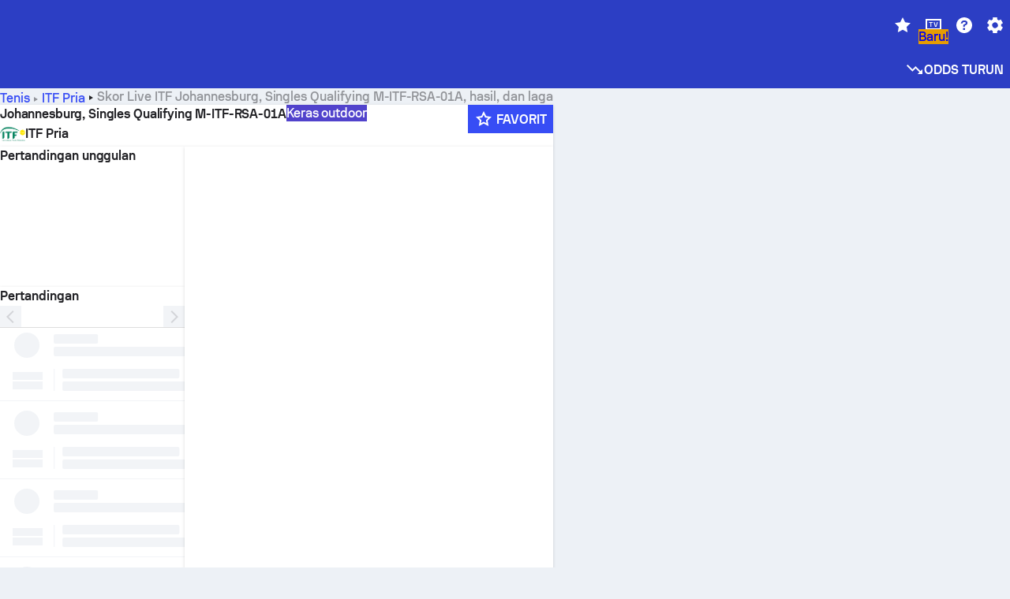

--- FILE ---
content_type: text/html; charset=utf-8
request_url: https://www.sofascore.com/id/tennis/tournament/itf-men/johannesburg-singles-qualifying-m-itf-rsa-01a/14148
body_size: 141981
content:
<!DOCTYPE html><html lang="id" dir="ltr" translate="no"><head><meta charSet="utf-8" data-next-head=""/><meta name="viewport" content="width=device-width" data-next-head=""/><meta name="viewport" content="width=device-width, initial-scale=1, shrink-to-fit=no"/><script async="" src="https://securepubads.g.doubleclick.net/tag/js/gpt.js"></script><meta name="theme-color" media="(prefers-color-scheme: light)" content="#2c3ec4"/><meta name="theme-color" media="(prefers-color-scheme: dark)" content="#2a3543"/><link rel="icon" href="/_next/static/media/favicon.36eabe98.ico"/><meta name="author" content="Sofascore"/><meta name="apple-itunes-app" content="app-id=1176147574"/><meta name="facebook-domain-verification" content="5tm5f2wweby6ky296kp5on2vj4be6z"/><link rel="preconnect" href="https://img.sofascore.com"/><link rel="preconnect" href="https://www.google.com"/><link rel="preconnect" href="https://www.gstatic.com" crossorigin="anonymous"/><link rel="dns-prefetch" href="https://img.sofascore.com"/><link rel="dns-prefetch" href="https://www.googletagmanager.com"/><link rel="manifest" href="/static/manifest.json"/><link rel="shortcut icon" href="/_next/static/media/favicon.36eabe98.ico"/><link rel="mask-icon" href="/_next/static/media/favicon.36eabe98.ico"/><link rel="apple-touch-icon-precomposed" sizes="180x180" href="/_next/static/media/apple-icon-180x180.25727f88.png"/><link rel="apple-touch-icon-precomposed" sizes="152x152" href="/_next/static/media/apple-icon-152x152.639e0059.png"/><link rel="apple-touch-icon-precomposed" sizes="144x144" href="/_next/static/media/apple-icon-144x144.36eabe98.png"/><link rel="apple-touch-icon-precomposed" sizes="120x120" href="/_next/static/media/apple-icon-120x120.1f22126e.png"/><link rel="apple-touch-icon-precomposed" sizes="114x114" href="/_next/static/media/apple-icon-114x114.8efe1e47.png"/><link rel="apple-touch-icon-precomposed" sizes="76x76" href="/_next/static/media/apple-icon-76x76.6fe15cf7.png"/><link rel="apple-touch-icon-precomposed" sizes="72x72" href="/_next/static/media/apple-icon-72x72.c847900b.png"/><link rel="preload" href="/static/fonts/SofascoreSans/woff2/SofascoreSans-Regular.woff2" as="font" type="font/woff2" crossorigin="anonymous"/><link rel="preload" href="/static/fonts/SofascoreSans/woff2/SofascoreSans-Medium.woff2" as="font" type="font/woff2" crossorigin="anonymous"/><link rel="preload" href="/static/fonts/SofascoreSans/woff2/SofascoreSans-Bold.woff2" as="font" type="font/woff2" crossorigin="anonymous"/><link rel="alternate" hrefLang="en" href="https://www.sofascore.com/tennis/tournament/itf-men/johannesburg-singles-qualifying-m-itf-rsa-01a/14148" data-next-head=""/><link rel="alternate" hrefLang="hr" href="https://www.sofascore.com/hr/tennis/tournament/itf-men/johannesburg-singles-qualifying-m-itf-rsa-01a/14148" data-next-head=""/><link rel="alternate" hrefLang="it" href="https://www.sofascore.com/it/tennis/tournament/itf-men/johannesburg-singles-qualifying-m-itf-rsa-01a/14148" data-next-head=""/><link rel="alternate" hrefLang="es" href="https://www.sofascore.com/es/tennis/tournament/itf-men/johannesburg-singles-qualifying-m-itf-rsa-01a/14148" data-next-head=""/><link rel="alternate" hrefLang="es-la" href="https://www.sofascore.com/es-la/tennis/tournament/itf-men/johannesburg-singles-qualifying-m-itf-rsa-01a/14148" data-next-head=""/><link rel="alternate" hrefLang="pt-br" href="https://www.sofascore.com/pt/tennis/tournament/itf-men/johannesburg-singles-qualifying-m-itf-rsa-01a/14148" data-next-head=""/><link rel="alternate" hrefLang="de" href="https://www.sofascore.com/de/tennis/tournament/itf-men/johannesburg-singles-qualifying-m-itf-rsa-01a/14148" data-next-head=""/><link rel="alternate" hrefLang="fr" href="https://www.sofascore.com/fr/tennis/tournament/itf-men/johannesburg-singles-qualifying-m-itf-rsa-01a/14148" data-next-head=""/><link rel="alternate" hrefLang="pl" href="https://www.sofascore.com/pl/tennis/tournament/itf-men/johannesburg-singles-qualifying-m-itf-rsa-01a/14148" data-next-head=""/><link rel="alternate" hrefLang="hu" href="https://www.sofascore.com/hu/tennis/tournament/itf-men/johannesburg-singles-qualifying-m-itf-rsa-01a/14148" data-next-head=""/><link rel="alternate" hrefLang="da" href="https://www.sofascore.com/da/tennis/tournament/itf-men/johannesburg-singles-qualifying-m-itf-rsa-01a/14148" data-next-head=""/><link rel="alternate" hrefLang="tr" href="https://www.sofascore.com/tr/tennis/tournament/itf-men/johannesburg-singles-qualifying-m-itf-rsa-01a/14148" data-next-head=""/><link rel="alternate" hrefLang="ru" href="https://www.sofascore.com/ru/tennis/tournament/itf-men/johannesburg-singles-qualifying-m-itf-rsa-01a/14148" data-next-head=""/><link rel="alternate" hrefLang="nl" href="https://www.sofascore.com/nl/tennis/tournament/itf-men/johannesburg-singles-qualifying-m-itf-rsa-01a/14148" data-next-head=""/><link rel="alternate" hrefLang="id" href="https://www.sofascore.com/id/tennis/tournament/itf-men/johannesburg-singles-qualifying-m-itf-rsa-01a/14148" data-next-head=""/><link rel="alternate" hrefLang="el" href="https://www.sofascore.com/el/tennis/tournament/itf-men/johannesburg-singles-qualifying-m-itf-rsa-01a/14148" data-next-head=""/><link rel="alternate" hrefLang="sv" href="https://www.sofascore.com/sv/tennis/tournament/itf-men/johannesburg-singles-qualifying-m-itf-rsa-01a/14148" data-next-head=""/><link rel="alternate" hrefLang="zh" href="https://www.sofascore.com/zh/tennis/tournament/itf-men/johannesburg-singles-qualifying-m-itf-rsa-01a/14148" data-next-head=""/><link rel="alternate" hrefLang="sr" href="https://www.sofascore.com/sr/tennis/tournament/itf-men/johannesburg-singles-qualifying-m-itf-rsa-01a/14148" data-next-head=""/><link rel="alternate" hrefLang="sl" href="https://www.sofascore.com/sl/tennis/tournament/itf-men/johannesburg-singles-qualifying-m-itf-rsa-01a/14148" data-next-head=""/><link rel="alternate" hrefLang="ro" href="https://www.sofascore.com/ro/tennis/tournament/itf-men/johannesburg-singles-qualifying-m-itf-rsa-01a/14148" data-next-head=""/><link rel="alternate" hrefLang="no" href="https://www.sofascore.com/no/tennis/tournament/itf-men/johannesburg-singles-qualifying-m-itf-rsa-01a/14148" data-next-head=""/><link rel="alternate" hrefLang="hi" href="https://www.sofascore.com/hi/tennis/tournament/itf-men/johannesburg-singles-qualifying-m-itf-rsa-01a/14148" data-next-head=""/><link rel="alternate" hrefLang="pt-pt" href="https://www.sofascore.com/pt-pt/tennis/tournament/itf-men/johannesburg-singles-qualifying-m-itf-rsa-01a/14148" data-next-head=""/><link rel="alternate" hrefLang="cs" href="https://www.sofascore.com/cs/tennis/tournament/itf-men/johannesburg-singles-qualifying-m-itf-rsa-01a/14148" data-next-head=""/><link rel="alternate" hrefLang="sk" href="https://www.sofascore.com/sk/tennis/tournament/itf-men/johannesburg-singles-qualifying-m-itf-rsa-01a/14148" data-next-head=""/><link rel="alternate" hrefLang="bn" href="https://www.sofascore.com/bn/tennis/tournament/itf-men/johannesburg-singles-qualifying-m-itf-rsa-01a/14148" data-next-head=""/><link rel="alternate" hrefLang="ar" href="https://www.sofascore.com/ar/tennis/tournament/itf-men/johannesburg-singles-qualifying-m-itf-rsa-01a/14148" data-next-head=""/><link rel="alternate" hrefLang="az" href="https://www.sofascore.com/az/tennis/tournament/itf-men/johannesburg-singles-qualifying-m-itf-rsa-01a/14148" data-next-head=""/><link rel="alternate" hrefLang="x-default" href="https://www.sofascore.com/tennis/tournament/itf-men/johannesburg-singles-qualifying-m-itf-rsa-01a/14148" data-next-head=""/><meta name="robots" content="noindex, nofollow" data-next-head=""/><link rel="canonical" href="https://www.sofascore.com/id/tennis/tournament/itf-men/johannesburg-singles-qualifying-m-itf-rsa-01a/14148" data-next-head=""/><link rel="alternate" href="android-app://com.sofascore.results/https/www.sofascore.com/league/14148" data-next-head=""/><title data-next-head="">Skor Live, jadwal dan hasil Johannesburg, Singles Qualifying M-ITF-RSA-01A – Sofascore</title><meta name="description" content="Di halaman ini, kamu bisa menemukan Skor Live Johannesburg, Singles Qualifying M-ITF-RSA-01A serta jadwal dan hasil semua tim yang ikut di turnamen ini." data-next-head=""/><meta name="keywords" content="Johannesburg, Singles Qualifying M-ITF-RSA-01A, Skor Live, jadwal, hasil, livescore" data-next-head=""/><link rel="preload" href="/_next/static/css/03821c4da82a4718.css" as="style"/><meta name="sentry-trace" content="38f1f891e69307145522d916064f396b-242f837c5451161d"/><meta name="baggage" content="sentry-environment=production,sentry-release=BaRfSWYqvHXblNeMJY4xw,sentry-public_key=d693747a6bb242d9bb9cf7069fb57988,sentry-trace_id=38f1f891e69307145522d916064f396b"/><script>
          window['gtag_enable_tcf_support'] = true;
          window.dataLayer = window.dataLayer || [];
          window.googletag = window.googletag || { cmd: [] };
          window.adv = window.adv || { cmd: [] };
          window.sas = window.sas || { cmd: [] };
        </script><script>
          if (typeof grecaptcha === 'undefined') {
            grecaptcha = {};
          }
          grecaptcha.ready = function(cb) {
            if (typeof grecaptcha.render === 'undefined') {
              const c = '___grecaptcha_cfg';
              window[c] = window[c] || {};
              (window[c]['fns'] = window[c]['fns']||[]).push(cb);
            } else {
              cb();
            }
          }
       </script><style type="text/css">.fresnel-container{margin:0;padding:0;}
@media not all and (min-width:0px) and (max-width:478.98px){.fresnel-at-xxs{display:none!important;}}
@media not all and (min-width:479px) and (max-width:479.98px){.fresnel-at-xsMax{display:none!important;}}
@media not all and (min-width:480px) and (max-width:479.98px){.fresnel-at-xs{display:none!important;}}
@media not all and (min-width:480px) and (max-width:766.98px){.fresnel-at-xsMin{display:none!important;}}
@media not all and (min-width:767px) and (max-width:767.98px){.fresnel-at-smMax{display:none!important;}}
@media not all and (min-width:768px) and (max-width:767.98px){.fresnel-at-sm{display:none!important;}}
@media not all and (min-width:768px) and (max-width:990.98px){.fresnel-at-smMin{display:none!important;}}
@media not all and (min-width:991px) and (max-width:991.98px){.fresnel-at-mdMax{display:none!important;}}
@media not all and (min-width:992px) and (max-width:991.98px){.fresnel-at-md{display:none!important;}}
@media not all and (min-width:992px) and (max-width:1342.98px){.fresnel-at-mdMin{display:none!important;}}
@media not all and (min-width:1343px) and (max-width:1343.98px){.fresnel-at-lgMax{display:none!important;}}
@media not all and (min-width:1344px) and (max-width:1343.98px){.fresnel-at-lg{display:none!important;}}
@media not all and (min-width:1344px){.fresnel-at-lgMin{display:none!important;}}
@media not all and (max-width:478.98px){.fresnel-lessThan-xsMax{display:none!important;}}
@media not all and (max-width:479.98px){.fresnel-lessThan-xs{display:none!important;}}
@media not all and (max-width:479.98px){.fresnel-lessThan-xsMin{display:none!important;}}
@media not all and (max-width:766.98px){.fresnel-lessThan-smMax{display:none!important;}}
@media not all and (max-width:767.98px){.fresnel-lessThan-sm{display:none!important;}}
@media not all and (max-width:767.98px){.fresnel-lessThan-smMin{display:none!important;}}
@media not all and (max-width:990.98px){.fresnel-lessThan-mdMax{display:none!important;}}
@media not all and (max-width:991.98px){.fresnel-lessThan-md{display:none!important;}}
@media not all and (max-width:991.98px){.fresnel-lessThan-mdMin{display:none!important;}}
@media not all and (max-width:1342.98px){.fresnel-lessThan-lgMax{display:none!important;}}
@media not all and (max-width:1343.98px){.fresnel-lessThan-lg{display:none!important;}}
@media not all and (max-width:1343.98px){.fresnel-lessThan-lgMin{display:none!important;}}
@media not all and (min-width:479px){.fresnel-greaterThan-xxs{display:none!important;}}
@media not all and (min-width:480px){.fresnel-greaterThan-xsMax{display:none!important;}}
@media not all and (min-width:480px){.fresnel-greaterThan-xs{display:none!important;}}
@media not all and (min-width:767px){.fresnel-greaterThan-xsMin{display:none!important;}}
@media not all and (min-width:768px){.fresnel-greaterThan-smMax{display:none!important;}}
@media not all and (min-width:768px){.fresnel-greaterThan-sm{display:none!important;}}
@media not all and (min-width:991px){.fresnel-greaterThan-smMin{display:none!important;}}
@media not all and (min-width:992px){.fresnel-greaterThan-mdMax{display:none!important;}}
@media not all and (min-width:992px){.fresnel-greaterThan-md{display:none!important;}}
@media not all and (min-width:1343px){.fresnel-greaterThan-mdMin{display:none!important;}}
@media not all and (min-width:1344px){.fresnel-greaterThan-lgMax{display:none!important;}}
@media not all and (min-width:1344px){.fresnel-greaterThan-lg{display:none!important;}}
@media not all and (min-width:0px){.fresnel-greaterThanOrEqual-xxs{display:none!important;}}
@media not all and (min-width:479px){.fresnel-greaterThanOrEqual-xsMax{display:none!important;}}
@media not all and (min-width:480px){.fresnel-greaterThanOrEqual-xs{display:none!important;}}
@media not all and (min-width:480px){.fresnel-greaterThanOrEqual-xsMin{display:none!important;}}
@media not all and (min-width:767px){.fresnel-greaterThanOrEqual-smMax{display:none!important;}}
@media not all and (min-width:768px){.fresnel-greaterThanOrEqual-sm{display:none!important;}}
@media not all and (min-width:768px){.fresnel-greaterThanOrEqual-smMin{display:none!important;}}
@media not all and (min-width:991px){.fresnel-greaterThanOrEqual-mdMax{display:none!important;}}
@media not all and (min-width:992px){.fresnel-greaterThanOrEqual-md{display:none!important;}}
@media not all and (min-width:992px){.fresnel-greaterThanOrEqual-mdMin{display:none!important;}}
@media not all and (min-width:1343px){.fresnel-greaterThanOrEqual-lgMax{display:none!important;}}
@media not all and (min-width:1344px){.fresnel-greaterThanOrEqual-lg{display:none!important;}}
@media not all and (min-width:1344px){.fresnel-greaterThanOrEqual-lgMin{display:none!important;}}
@media not all and (min-width:0px) and (max-width:478.98px){.fresnel-between-xxs-xsMax{display:none!important;}}
@media not all and (min-width:0px) and (max-width:479.98px){.fresnel-between-xxs-xs{display:none!important;}}
@media not all and (min-width:0px) and (max-width:479.98px){.fresnel-between-xxs-xsMin{display:none!important;}}
@media not all and (min-width:0px) and (max-width:766.98px){.fresnel-between-xxs-smMax{display:none!important;}}
@media not all and (min-width:0px) and (max-width:767.98px){.fresnel-between-xxs-sm{display:none!important;}}
@media not all and (min-width:0px) and (max-width:767.98px){.fresnel-between-xxs-smMin{display:none!important;}}
@media not all and (min-width:0px) and (max-width:990.98px){.fresnel-between-xxs-mdMax{display:none!important;}}
@media not all and (min-width:0px) and (max-width:991.98px){.fresnel-between-xxs-md{display:none!important;}}
@media not all and (min-width:0px) and (max-width:991.98px){.fresnel-between-xxs-mdMin{display:none!important;}}
@media not all and (min-width:0px) and (max-width:1342.98px){.fresnel-between-xxs-lgMax{display:none!important;}}
@media not all and (min-width:0px) and (max-width:1343.98px){.fresnel-between-xxs-lg{display:none!important;}}
@media not all and (min-width:0px) and (max-width:1343.98px){.fresnel-between-xxs-lgMin{display:none!important;}}
@media not all and (min-width:479px) and (max-width:479.98px){.fresnel-between-xsMax-xs{display:none!important;}}
@media not all and (min-width:479px) and (max-width:479.98px){.fresnel-between-xsMax-xsMin{display:none!important;}}
@media not all and (min-width:479px) and (max-width:766.98px){.fresnel-between-xsMax-smMax{display:none!important;}}
@media not all and (min-width:479px) and (max-width:767.98px){.fresnel-between-xsMax-sm{display:none!important;}}
@media not all and (min-width:479px) and (max-width:767.98px){.fresnel-between-xsMax-smMin{display:none!important;}}
@media not all and (min-width:479px) and (max-width:990.98px){.fresnel-between-xsMax-mdMax{display:none!important;}}
@media not all and (min-width:479px) and (max-width:991.98px){.fresnel-between-xsMax-md{display:none!important;}}
@media not all and (min-width:479px) and (max-width:991.98px){.fresnel-between-xsMax-mdMin{display:none!important;}}
@media not all and (min-width:479px) and (max-width:1342.98px){.fresnel-between-xsMax-lgMax{display:none!important;}}
@media not all and (min-width:479px) and (max-width:1343.98px){.fresnel-between-xsMax-lg{display:none!important;}}
@media not all and (min-width:479px) and (max-width:1343.98px){.fresnel-between-xsMax-lgMin{display:none!important;}}
@media not all and (min-width:480px) and (max-width:479.98px){.fresnel-between-xs-xsMin{display:none!important;}}
@media not all and (min-width:480px) and (max-width:766.98px){.fresnel-between-xs-smMax{display:none!important;}}
@media not all and (min-width:480px) and (max-width:767.98px){.fresnel-between-xs-sm{display:none!important;}}
@media not all and (min-width:480px) and (max-width:767.98px){.fresnel-between-xs-smMin{display:none!important;}}
@media not all and (min-width:480px) and (max-width:990.98px){.fresnel-between-xs-mdMax{display:none!important;}}
@media not all and (min-width:480px) and (max-width:991.98px){.fresnel-between-xs-md{display:none!important;}}
@media not all and (min-width:480px) and (max-width:991.98px){.fresnel-between-xs-mdMin{display:none!important;}}
@media not all and (min-width:480px) and (max-width:1342.98px){.fresnel-between-xs-lgMax{display:none!important;}}
@media not all and (min-width:480px) and (max-width:1343.98px){.fresnel-between-xs-lg{display:none!important;}}
@media not all and (min-width:480px) and (max-width:1343.98px){.fresnel-between-xs-lgMin{display:none!important;}}
@media not all and (min-width:480px) and (max-width:766.98px){.fresnel-between-xsMin-smMax{display:none!important;}}
@media not all and (min-width:480px) and (max-width:767.98px){.fresnel-between-xsMin-sm{display:none!important;}}
@media not all and (min-width:480px) and (max-width:767.98px){.fresnel-between-xsMin-smMin{display:none!important;}}
@media not all and (min-width:480px) and (max-width:990.98px){.fresnel-between-xsMin-mdMax{display:none!important;}}
@media not all and (min-width:480px) and (max-width:991.98px){.fresnel-between-xsMin-md{display:none!important;}}
@media not all and (min-width:480px) and (max-width:991.98px){.fresnel-between-xsMin-mdMin{display:none!important;}}
@media not all and (min-width:480px) and (max-width:1342.98px){.fresnel-between-xsMin-lgMax{display:none!important;}}
@media not all and (min-width:480px) and (max-width:1343.98px){.fresnel-between-xsMin-lg{display:none!important;}}
@media not all and (min-width:480px) and (max-width:1343.98px){.fresnel-between-xsMin-lgMin{display:none!important;}}
@media not all and (min-width:767px) and (max-width:767.98px){.fresnel-between-smMax-sm{display:none!important;}}
@media not all and (min-width:767px) and (max-width:767.98px){.fresnel-between-smMax-smMin{display:none!important;}}
@media not all and (min-width:767px) and (max-width:990.98px){.fresnel-between-smMax-mdMax{display:none!important;}}
@media not all and (min-width:767px) and (max-width:991.98px){.fresnel-between-smMax-md{display:none!important;}}
@media not all and (min-width:767px) and (max-width:991.98px){.fresnel-between-smMax-mdMin{display:none!important;}}
@media not all and (min-width:767px) and (max-width:1342.98px){.fresnel-between-smMax-lgMax{display:none!important;}}
@media not all and (min-width:767px) and (max-width:1343.98px){.fresnel-between-smMax-lg{display:none!important;}}
@media not all and (min-width:767px) and (max-width:1343.98px){.fresnel-between-smMax-lgMin{display:none!important;}}
@media not all and (min-width:768px) and (max-width:767.98px){.fresnel-between-sm-smMin{display:none!important;}}
@media not all and (min-width:768px) and (max-width:990.98px){.fresnel-between-sm-mdMax{display:none!important;}}
@media not all and (min-width:768px) and (max-width:991.98px){.fresnel-between-sm-md{display:none!important;}}
@media not all and (min-width:768px) and (max-width:991.98px){.fresnel-between-sm-mdMin{display:none!important;}}
@media not all and (min-width:768px) and (max-width:1342.98px){.fresnel-between-sm-lgMax{display:none!important;}}
@media not all and (min-width:768px) and (max-width:1343.98px){.fresnel-between-sm-lg{display:none!important;}}
@media not all and (min-width:768px) and (max-width:1343.98px){.fresnel-between-sm-lgMin{display:none!important;}}
@media not all and (min-width:768px) and (max-width:990.98px){.fresnel-between-smMin-mdMax{display:none!important;}}
@media not all and (min-width:768px) and (max-width:991.98px){.fresnel-between-smMin-md{display:none!important;}}
@media not all and (min-width:768px) and (max-width:991.98px){.fresnel-between-smMin-mdMin{display:none!important;}}
@media not all and (min-width:768px) and (max-width:1342.98px){.fresnel-between-smMin-lgMax{display:none!important;}}
@media not all and (min-width:768px) and (max-width:1343.98px){.fresnel-between-smMin-lg{display:none!important;}}
@media not all and (min-width:768px) and (max-width:1343.98px){.fresnel-between-smMin-lgMin{display:none!important;}}
@media not all and (min-width:991px) and (max-width:991.98px){.fresnel-between-mdMax-md{display:none!important;}}
@media not all and (min-width:991px) and (max-width:991.98px){.fresnel-between-mdMax-mdMin{display:none!important;}}
@media not all and (min-width:991px) and (max-width:1342.98px){.fresnel-between-mdMax-lgMax{display:none!important;}}
@media not all and (min-width:991px) and (max-width:1343.98px){.fresnel-between-mdMax-lg{display:none!important;}}
@media not all and (min-width:991px) and (max-width:1343.98px){.fresnel-between-mdMax-lgMin{display:none!important;}}
@media not all and (min-width:992px) and (max-width:991.98px){.fresnel-between-md-mdMin{display:none!important;}}
@media not all and (min-width:992px) and (max-width:1342.98px){.fresnel-between-md-lgMax{display:none!important;}}
@media not all and (min-width:992px) and (max-width:1343.98px){.fresnel-between-md-lg{display:none!important;}}
@media not all and (min-width:992px) and (max-width:1343.98px){.fresnel-between-md-lgMin{display:none!important;}}
@media not all and (min-width:992px) and (max-width:1342.98px){.fresnel-between-mdMin-lgMax{display:none!important;}}
@media not all and (min-width:992px) and (max-width:1343.98px){.fresnel-between-mdMin-lg{display:none!important;}}
@media not all and (min-width:992px) and (max-width:1343.98px){.fresnel-between-mdMin-lgMin{display:none!important;}}
@media not all and (min-width:1343px) and (max-width:1343.98px){.fresnel-between-lgMax-lg{display:none!important;}}
@media not all and (min-width:1343px) and (max-width:1343.98px){.fresnel-between-lgMax-lgMin{display:none!important;}}
@media not all and (min-width:1344px) and (max-width:1343.98px){.fresnel-between-lg-lgMin{display:none!important;}}</style><script>
        (function () {
          function applyTheme(theme) {
            for (let key in theme) {
              document.documentElement.style.setProperty(key, theme[key]);
            }
          }

          var persistedTheme = localStorage.getItem('sofa.theme');

          var light = {"--primary-default":"#374df5","--primary-variant":"#2c3ec4","--primary-highlight":"rgba(55, 77, 245, 0.15)","--primary-hover":"hsl(233, 90.5%, 63.8%)","--primary-selected":"hsl(233, 90.5%, 53.8%)","--secondary-default":"#0bb32a","--secondary-variant":"#08861f","--secondary-highlight":"rgba(11, 179, 42, 0.15)","--secondary-hover":"hsl(131, 88.4%, 42.3%)","--secondary-selected":"hsl(131, 88.4%, 32.3%)","--tertiary-default":"rgba(202, 194, 133, 1)","--tertiary-variant":"rgba(157, 150, 94, 1)","--tertiary-highlight":"rgba(202, 194, 133, 0.15)","--neutral-default":"#a4a9b3","--neutral-variant":"#51565f","--neutral-highlight":"#e8ecf3","--on-color-primary":"#ffffff","--on-color-secondary":"rgba(255, 255, 255, 0.6)","--on-color-highlight-nLv1":"rgba(255, 255, 255, 0.2)","--on-color-highlight-nLv2":"rgba(255, 255, 255, 0.1)","--on-color-default":"#ffffff","--on-color-hover":"#e6e6e6","--on-color-selected":"#cccccc","--surface-s0":"#edf1f6","--surface-s1":"#ffffff","--surface-s2":"rgba(229, 233, 239, 0.5)","--surface-sp":"#ffffff","--surface-t":"#222226","--on-surface-nLv1":"#222226","--on-surface-nLv2":"rgba(34, 34, 38, 0.7)","--on-surface-nLv3":"rgba(34, 34, 38, 0.45)","--on-surface-nLv4":"rgba(34, 34, 38, 0.15)","--on-surface-nLv5":"rgba(34, 34, 38, 0.06)","--error-default":"#c7361f","--error-hover":"#dd3c23","--error-selected":"#b1301c","--alert-default":"#c7921f","--alert-hover":"#dda223","--alert-selected":"#b1821c","--success-default":"#15b168","--success-hover":"#18c876","--success-selected":"#129a5b","--effect-elevation1":"rgba(34, 34, 38, 0.16)","--effect-elevation2":"rgba(34, 34, 38, 0.16)","--effect-elevation3":"rgba(34, 34, 38, 0.16)","--overlay-darken1":"rgba(0, 0, 0, 0.25)","--overlay-darken2":"rgba(0, 0, 0, 0.5)","--overlay-darken3":"rgba(0, 0, 0, 0.65)","--sofa-singles-live":"#cb1818","--sofa-singles-value":"#e59c03","--sofa-singles-liveHighlight":"rgba(203, 24, 24, 0.1)","--sofa-singles-crowdsourcingLive":"#ff109f","--sofa-singles-crowdsourcingLiveHighlight":"rgba(255, 16, 159, 0.1)","--score-rating-s00":"#a4a9b3","--score-rating-s10":"#dc0c00","--score-rating-s60":"#ed7e07","--score-rating-s65":"#d9af00","--score-rating-s70":"#00c424","--score-rating-s80":"#00adc4","--score-rating-s90":"#374df5","--playoffs-promotion-to-x":"#26943b","--playoffs-promotion-to-x-playoff":"#49cb40","--playoffs-promotion-to-y":"#0056a3","--playoffs-promotion-to-y-playoff":"#0a8dff","--playoffs-promotion-to-z":"#016565","--playoffs-promotion-to-z-playoff":"#018e8d","--playoffs-promotion-to-z-playoff-secondary":"#01b7b6","--playoffs-promotion-to-relegation":"#c1262d","--playoffs-promotion-to-relegation-playoff":"#fea500","--player-position-forward":"#cb1818","--player-position-midfield":"#0bb32a","--player-position-defender":"#374df5","--player-position-goalkeeper":"#e59c03","--heatmap-hm1":"#cbedbf","--heatmap-hm2":"#d5eb86","--heatmap-hm3":"#fffc20","--heatmap-hm4":"#ff8111","--heatmap-hm5":"#ff1f1f","--stage-sports-dtm":"#011c47","--stage-sports-formula1":"#dc351e","--stage-sports-formulaE":"#04afe7","--stage-sports-indycar":"#c61e36","--stage-sports-moto2":"#84273a","--stage-sports-moto3":"#832639","--stage-sports-motoGP":"#3b3536","--stage-sports-nascar":"#007ac2","--stage-sports-superbike":"#bd1f23","--stage-sports-wrc":"#7bad26","--stage-sports-cycling":"#0162af","--stage-sports-generic":"#03af37","--graphics-terrain-football":"#cbedbf","--graphics-terrain-basketball":"#f8d496","--graphics-terrain-dark":"#19191c","--graphics-terrain-footballPale":"#f5fbf2","--graphics-terrain-basketballPale":"#fef6ea","--graphics-terrain-footballLineups":"#3c8063","--terrain-harcourtIndoor":"#30b8ab","--terrain-hardcourtOutdoor":"#5143cc","--terrain-grass":"#62bd40","--terrain-clay":"#eb9a44","--terrain-default":"#808080","--tournaments-wta":"#a42090","--social-twitter":"#00acee","--social-facebook":"#0865FE","--social-apple":"#000000","--social-huawei-symbol":"#CE0E2D","--social-huawei-text":"#262729","--cricket-neutral":"#a4a9b3","--cricket-singleRuns":"#6aac44","--cricket-firstCircleRuns":"#4d82a1","--cricket-secondCircleRuns":"#98458c","--cricket-wicketsDown":"#b8483c","--cricket-errorsAndMistakes":"#be9b3c","--cricket-cricketTerrain":"#cbedbf","--cricket-cricketTerrainSecondary":"#166534","--cricket-dsr":"#5a539c","--sentiment-positive":"#0bb32a","--sentiment-positive-highlight":"rgba(11, 179, 42, 0.25)","--sentiment-negative":"#cb1818","--sentiment-negative-highlight":"rgba(203, 24, 24, 0.25)","--header-default":"#2c3ec4","--mma-red-default":"#ce153a","--mma-red-highlight":"rgba(206, 21, 58, 0.15)","--mma-blue-default":"#1258df","--mma-blue-highlight":"rgba(18, 88, 223, 0.15)","--football-shotmap-home-idle":"#05660f","--football-shotmap-home-selectedHover":"#0bb32a","--football-shotmap-away-idle":"#064683","--football-shotmap-away-selectedHover":"#374df5","--tennis-tournaments-2000":"#3A66AC","--tennis-tournaments-1000":"#D1B04E","--tennis-tournaments-500":"#848E95","--tennis-tournaments-250":"#00AFF0","--hockey-shotmap-shot-background":"#ffffff80","--editor-pink":"#FF407F","--editor-pink-highlight":"rgba(255, 64, 127, 0.15)"};
          var dark = {"--primary-default":"#7a84ff","--primary-variant":"#000000","--primary-highlight":"rgba(122, 132, 255, 0.25)","--primary-hover":"hsl(235, 100.0%, 78.9%)","--primary-selected":"hsl(235, 100.0%, 68.9%)","--secondary-default":"#46c252","--secondary-variant":"#03692a","--secondary-highlight":"rgba(70, 194, 82, 0.25)","--secondary-hover":"hsl(126, 50.4%, 56.8%)","--secondary-selected":"hsl(126, 50.4%, 46.8%)","--tertiary-default":"rgba(168, 161, 110, 1)","--tertiary-variant":"rgba(130, 124, 77, 1)","--tertiary-highlight":"rgba(168, 161 110, 0.15)","--neutral-default":"#a4a9b3","--neutral-variant":"#BCC2CF","--neutral-highlight":"rgba(54, 63, 83, 0.5)","--on-color-primary":"#FCFCFE","--on-color-secondary":"rgba(255, 255, 255, 0.6)","--on-color-highlight-nLv1":"rgba(255, 255, 255, 0.25)","--on-color-highlight-nLv2":"rgba(255, 255, 255, 0.1)","--on-color-default":"#ffffff","--on-color-hover":"#ffffff","--on-color-selected":"#f2f2f2","--surface-s0":"#000000","--surface-s1":"#171C1F","--surface-s2":"rgba(0, 0, 0, 0.5)","--surface-sp":"#272C32","--surface-t":"#ECEDEF","--on-surface-nLv1":"#ECEDEF","--on-surface-nLv2":"rgba(255, 255, 255, 0.75)","--on-surface-nLv3":"rgba(255, 255, 255, 0.5)","--on-surface-nLv4":"rgba(255, 255, 255, 0.15)","--on-surface-nLv5":"rgba(255, 255, 255, 0.08)","--error-default":"#e35c47","--error-hover":"#e66f5d","--error-selected":"#e04831","--alert-default":"#dbaa3f","--alert-hover":"#dfb355","--alert-selected":"#d7a02a","--success-default":"#39b57a","--success-hover":"#44c486","--success-selected":"#33a26c","--effect-elevation1":"rgba(0, 0, 0, 0.24)","--effect-elevation2":"rgba(0, 0, 0, 0.40)","--effect-elevation3":"rgba(0, 0, 0, 0.48)","--overlay-darken1":"rgba(0, 0, 0, 0.25)","--overlay-darken2":"rgba(0, 0, 0, 0.5)","--overlay-darken3":"rgba(0, 0, 0, 0.65)","--sofa-singles-live":"#e73b3b","--sofa-singles-value":"#e8b345","--sofa-singles-liveHighlight":"rgba(231, 59, 59, 0.2)","--sofa-singles-crowdsourcingLive":"#ff109f","--sofa-singles-crowdsourcingLiveHighlight":"rgba(255, 16, 159, 0.1)","--score-rating-s00":"#a4a9b3","--score-rating-s10":"#dc0c00","--score-rating-s60":"#ed7e07","--score-rating-s65":"#d9af00","--score-rating-s70":"#00c424","--score-rating-s80":"#00adc4","--score-rating-s90":"#374df5","--playoffs-promotion-to-x":"#3bb552","--playoffs-promotion-to-x-playoff":"#80ea79","--playoffs-promotion-to-y":"#288eea","--playoffs-promotion-to-y-playoff":"#8fcbff","--playoffs-promotion-to-z":"#2f9d9d","--playoffs-promotion-to-z-playoff":"#0ad8d8","--playoffs-promotion-to-z-playoff-secondary":"#befefe","--playoffs-promotion-to-relegation":"#ef5158","--playoffs-promotion-to-relegation-playoff":"#ffb936","--player-position-forward":"#e73b3b","--player-position-midfield":"#1eb85d","--player-position-defender":"#4b9def","--player-position-goalkeeper":"#e8b345","--heatmap-hm1":"#446c46","--heatmap-hm2":"#7d943c","--heatmap-hm3":"#ffd630","--heatmap-hm4":"#f0802b","--heatmap-hm5":"#f03530","--stage-sports-dtm":"#011c47","--stage-sports-formula1":"#dc351e","--stage-sports-formulaE":"#04afe7","--stage-sports-indycar":"#c61e36","--stage-sports-moto2":"#84273a","--stage-sports-moto3":"#832639","--stage-sports-motoGP":"#3b3536","--stage-sports-nascar":"#007ac2","--stage-sports-superbike":"#bd1f23","--stage-sports-wrc":"#7bad26","--stage-sports-cycling":"#0162af","--stage-sports-generic":"#03af37","--graphics-terrain-football":"#446c46","--graphics-terrain-basketball":"#a38a5e","--graphics-terrain-dark":"#0c0c0d","--graphics-terrain-footballPale":"#1d2c29","--graphics-terrain-basketballPale":"#31312e","--graphics-terrain-footballLineups":"#171c1f","--terrain-harcourtIndoor":"#6ee4d9","--terrain-hardcourtOutdoor":"#a59bf5","--terrain-grass":"#488331","--terrain-clay":"#a06b32","--terrain-default":"#808080","--tournaments-wta":"#db5cc7","--social-twitter":"#00acee","--social-facebook":"#ECEDEF","--social-apple":"#ECEDEF","--social-huawei-symbol":"#ECEDEF","--social-huawei-text":"#ECEDEF","--cricket-neutral":"#828ba1","--cricket-singleRuns":"#6aac44","--cricket-firstCircleRuns":"#4d82a1","--cricket-secondCircleRuns":"#98458c","--cricket-wicketsDown":"#b8483c","--cricket-errorsAndMistakes":"#be9b3c","--cricket-cricketTerrain":"#9ccf8a","--cricket-cricketTerrainSecondary":"#166534","--cricket-dsr":"#5a539c","--sentiment-positive":"#46c252","--sentiment-positive-highlight":"rgba(70, 194, 82, 0.25)","--sentiment-negative":"#e73b3b","--sentiment-negative-highlight":"rgba(231, 59, 59, 0.25)","--header-default":"#111517","--mma-red-default":"#de4e6b","--mma-red-highlight":"rgba(222, 78, 107, 0.25)","--mma-blue-default":"#467ce5","--mma-blue-highlight":"rgba(70, 124, 229, 0.25)","--football-shotmap-home-idle":"#0b5a13","--football-shotmap-home-selectedHover":"#46c252","--football-shotmap-away-idle":"#2c3596","--football-shotmap-away-selectedHover":"#7a84ff","--tennis-tournaments-2000":"#3A66AC","--tennis-tournaments-1000":"#D1B04E","--tennis-tournaments-500":"#848E95","--tennis-tournaments-250":"#00AFF0","--hockey-shotmap-shot-background":"#ffffff33","--editor-pink":"#FF7DA8","--editor-pink-highlight":"rgba(255, 64, 127, 0.15)"};

          var themes = { light, dark };

          

          var theme = 'auto';
          var prefersDark = window.matchMedia('(prefers-color-scheme: dark)').matches;

          if (persistedTheme) {
            try {
              var parsed = JSON.parse(persistedTheme);
              if(parsed.theme === 'amoled') {
                parsed.theme = 'dark';
              }
              theme = parsed.theme || theme;
            } catch {
              console.error('Invalid theme shape.');
            }
          }

          var toApply;
          if (theme === 'auto') {
            toApply = prefersDark ? 'dark' : 'light';
          } else {
            toApply = theme;
          }

          try {
            window.localStorage.setItem('sofa.theme',JSON.stringify({theme:theme}));
          } catch {
            console.error('Locale Storage is full.');
          }

          document.documentElement.classList.add(toApply);
          applyTheme(themes[toApply]);
        })();</script><script type="application/ld+json" data-next-head="">{"@context":"https://schema.org","@type":"BreadcrumbList","itemListElement":[{"@type":"ListItem","position":1,"name":"Tenis","item":"https://www.sofascore.com/id/tenis"},{"@type":"ListItem","position":2,"name":"ITF Pria","item":"https://www.sofascore.com/id/tenis/itf-men"},{"@type":"ListItem","position":3,"name":"Johannesburg, Singles Qualifying M-ITF-RSA-01A"}]}</script><script type="application/ld+json" data-next-head="">{"@context":"https://schema.org","@type":"SportsOrganization","name":"Johannesburg, Singles Qualifying M-ITF-RSA-01A","sport":"Tennis","logo":"https://img.sofascore.com/api/v1/unique-tournament/14148/image","url":"https://www.sofascore.com/tournament/tennis/itf-men/johannesburg-singles-qualifying-m-itf-rsa-01a/14148"}</script><link rel="stylesheet" href="/_next/static/css/03821c4da82a4718.css" data-n-g=""/><noscript data-n-css=""></noscript><script defer="" noModule="" src="/_next/static/chunks/polyfills-42372ed130431b0a.js"></script><script defer="" src="/_next/static/chunks/29326.9e7ebb54614a8b4c.js"></script><script defer="" src="/_next/static/chunks/86819.b701eb9aac5333f0.js"></script><script defer="" src="/_next/static/chunks/93299.495eddcc62456619.js"></script><script defer="" src="/_next/static/chunks/34331.fd802a0ef8ccb011.js"></script><script defer="" src="/_next/static/chunks/36252.97a6054a71f57f59.js"></script><script defer="" src="/_next/static/chunks/14767.19573c8df8e581cb.js"></script><script defer="" src="/_next/static/chunks/2266.4baba69db47df585.js"></script><script defer="" src="/_next/static/chunks/88561.cbe300c394cc182f.js"></script><script defer="" src="/_next/static/chunks/17132.734f7331382554db.js"></script><script defer="" src="/_next/static/chunks/55798.bc8518dccfd800ee.js"></script><script defer="" src="/_next/static/chunks/36978.3703c0df6b1f4a83.js"></script><script defer="" src="/_next/static/chunks/64162.712b1c3f6f843dbd.js"></script><script defer="" src="/_next/static/chunks/56221.6bdb580b2a980733.js"></script><script defer="" src="/_next/static/chunks/79058.ac23cc7f60527ef3.js"></script><script defer="" src="/_next/static/chunks/62192.0f23d7cd055fbd9d.js"></script><script defer="" src="/_next/static/chunks/28355.2df0cc2624381946.js"></script><script src="/_next/static/chunks/webpack-dc78746ea924b248.js" defer=""></script><script src="/_next/static/chunks/framework-a8c9674a7c50b22f.js" defer=""></script><script src="/_next/static/chunks/main-c0b734385c5d952e.js" defer=""></script><script src="/_next/static/chunks/pages/_app-2532070b2216f148.js" defer=""></script><script src="/_next/static/chunks/14092-f8d92b8eedd494c1.js" defer=""></script><script src="/_next/static/chunks/33854-b1405b1353b98068.js" defer=""></script><script src="/_next/static/chunks/58860-7a7a351931890f60.js" defer=""></script><script src="/_next/static/chunks/41164-557645164de57e6c.js" defer=""></script><script src="/_next/static/chunks/25274-b97ce3adcb4bcd78.js" defer=""></script><script src="/_next/static/chunks/31702-20ac358cba1e565c.js" defer=""></script><script src="/_next/static/chunks/61392-21df7409752b8273.js" defer=""></script><script src="/_next/static/chunks/19268-a4689a0117afc7f5.js" defer=""></script><script src="/_next/static/chunks/36678-decfa13d03597159.js" defer=""></script><script src="/_next/static/chunks/93785-d35bf715b478e351.js" defer=""></script><script src="/_next/static/chunks/56022-8edf05e174502589.js" defer=""></script><script src="/_next/static/chunks/54246-2d06c06bd6debed9.js" defer=""></script><script src="/_next/static/chunks/78061-7a1ffbad19e84fd5.js" defer=""></script><script src="/_next/static/chunks/18949-a840e2f7fe85e60a.js" defer=""></script><script src="/_next/static/chunks/3074-4a83e6640e16c8f7.js" defer=""></script><script src="/_next/static/chunks/86795-41c498d567275f55.js" defer=""></script><script src="/_next/static/chunks/26928-d38f9f5e6a4359ab.js" defer=""></script><script src="/_next/static/chunks/24649-f1d348789a3718a4.js" defer=""></script><script src="/_next/static/chunks/36701-9369ee462e797422.js" defer=""></script><script src="/_next/static/chunks/25752-f433a287c4c861c0.js" defer=""></script><script src="/_next/static/chunks/49191-f2b6fabe3a1c75e7.js" defer=""></script><script src="/_next/static/chunks/32660-a1959cf860726d0f.js" defer=""></script><script src="/_next/static/chunks/12293-340c09aaa04938ac.js" defer=""></script><script src="/_next/static/chunks/32342-752129df800f82e3.js" defer=""></script><script src="/_next/static/chunks/25712-717d45eda9907a42.js" defer=""></script><script src="/_next/static/chunks/27455-ca33e2ea90d5021d.js" defer=""></script><script src="/_next/static/chunks/83245-3d9911164112a3fb.js" defer=""></script><script src="/_next/static/chunks/pages/tournament-65afcfc1a44bf713.js" defer=""></script><script src="/_next/static/BaRfSWYqvHXblNeMJY4xw/_buildManifest.js" defer=""></script><script src="/_next/static/BaRfSWYqvHXblNeMJY4xw/_ssgManifest.js" defer=""></script><style data-styled="" data-styled-version="5.3.11">html{line-height:1.15;-webkit-text-size-adjust:100%;}/*!sc*/
body{margin:0;}/*!sc*/
main{display:block;}/*!sc*/
h1{font-size:2em;margin:0.67em 0;}/*!sc*/
hr{box-sizing:content-box;height:0;overflow:visible;}/*!sc*/
pre{font-family:monospace,monospace;font-size:1em;}/*!sc*/
a{background-color:transparent;}/*!sc*/
abbr[title]{border-bottom:none;-webkit-text-decoration:underline;text-decoration:underline;-webkit-text-decoration:underline dotted;text-decoration:underline dotted;}/*!sc*/
b,strong{font-weight:bolder;}/*!sc*/
code,kbd,samp{font-family:monospace,monospace;font-size:1em;}/*!sc*/
small{font-size:80%;}/*!sc*/
sub,sup{font-size:75%;line-height:0;position:relative;vertical-align:baseline;}/*!sc*/
sub{bottom:-0.25em;}/*!sc*/
sup{top:-0.5em;}/*!sc*/
img{border-style:none;}/*!sc*/
button,input,optgroup,select,textarea{font-family:inherit;font-size:100%;line-height:1.15;margin:0;}/*!sc*/
button,input{overflow:visible;}/*!sc*/
button,select{text-transform:none;}/*!sc*/
button,[type="button"],[type="reset"],[type="submit"]{-webkit-appearance:button;}/*!sc*/
button::-moz-focus-inner,[type="button"]::-moz-focus-inner,[type="reset"]::-moz-focus-inner,[type="submit"]::-moz-focus-inner{border-style:none;padding:0;}/*!sc*/
button:-moz-focusring,[type="button"]:-moz-focusring,[type="reset"]:-moz-focusring,[type="submit"]:-moz-focusring{outline:1px dotted ButtonText;}/*!sc*/
fieldset{padding:0.35em 0.75em 0.625em;}/*!sc*/
legend{box-sizing:border-box;color:inherit;display:table;max-width:100%;padding:0;white-space:normal;}/*!sc*/
progress{vertical-align:baseline;}/*!sc*/
textarea{overflow:auto;}/*!sc*/
[type="checkbox"],[type="radio"]{box-sizing:border-box;padding:0;}/*!sc*/
[type="number"]::-webkit-inner-spin-button,[type="number"]::-webkit-outer-spin-button{height:auto;}/*!sc*/
[type="search"]{-webkit-appearance:textfield;outline-offset:-2px;}/*!sc*/
[type="search"]::-webkit-search-decoration{-webkit-appearance:none;}/*!sc*/
::-webkit-file-upload-button{-webkit-appearance:button;font:inherit;}/*!sc*/
details{display:block;}/*!sc*/
summary{display:list-item;}/*!sc*/
template{display:none;}/*!sc*/
[hidden]{display:none;}/*!sc*/
data-styled.g1[id="sc-global-ecVvVt1"]{content:"sc-global-ecVvVt1,"}/*!sc*/
body{overflow-x:hidden;width:100%;-webkit-font-smoothing:antialiased;-moz-osx-font-smoothing:grayscale;font-family:'Sofascore Sans','Arial Unicode MS',-apple-system,BlinkMacSystemFont,Segoe UI,Helvetica,Arial,sans-serif,Apple Color Emoji,Segoe UI Emoji,Segoe UI Symbol;font-weight:400;color:var(--on-surface-nLv1);background-color:var(--surface-s0);font-feature-settings:"kern" 1;font-kerning:normal;}/*!sc*/
h1,h2,h3,h4,h5,h6{font-weight:500;}/*!sc*/
h3.h-center{background-color:var(--surface-s0);border-radius:4px;overflow:hidden;font-size:15px;text-align:center;text-transform:uppercase;padding:8px 0;margin:0;}/*!sc*/
a{-webkit-text-decoration:none;text-decoration:none;}/*!sc*/
svg{vertical-align:top;}/*!sc*/
*{box-sizing:border-box;}/*!sc*/
button{border:none;background:none;font-family:'Sofascore Sans','Arial Unicode MS',-apple-system,BlinkMacSystemFont,Segoe UI,Helvetica,Arial,sans-serif,Apple Color Emoji,Segoe UI Emoji,Segoe UI Symbol;}/*!sc*/
hr{margin:12px 0;padding:0;border:none;border-bottom:1px solid rgba(0,12,36,.07);}/*!sc*/
strong{font-weight:500 !important;}/*!sc*/
th{font-weight:400;}/*!sc*/
::-webkit-input-placeholder{color:rgba(0,0,0,0.4);}/*!sc*/
::-moz-placeholder{color:rgba(0,0,0,0.4);}/*!sc*/
:-ms-input-placeholder{color:rgba(0,0,0,0.4);}/*!sc*/
::placeholder{color:rgba(0,0,0,0.4);}/*!sc*/
button,[type="button"],[type="reset"],[type="submit"]{-webkit-appearance:none !important;}/*!sc*/
.Toastify__toast-container{width:auto;}/*!sc*/
@media only screen and (max-width:480px){.Toastify__toast-container{width:100vw;}}/*!sc*/
.sofa-toast--info,.sofa-toast--error{width:328px;border-radius:16px;background:var(--primary-default);padding:12px 16px;min-height:unset;}/*!sc*/
@media only screen and (max-width:480px){.sofa-toast--info,.sofa-toast--error{bottom:32px;width:auto;max-width:calc(100vw - 32px);margin:0 auto 8px auto;}}/*!sc*/
.sofa-toast--error{background:var(--error-default);}/*!sc*/
.grecaptcha-badge{visibility:hidden;}/*!sc*/
data-styled.g2[id="sc-global-hIDtNy1"]{content:"sc-global-hIDtNy1,"}/*!sc*/
@font-face{font-family:'Sofascore Sans';src:url('/static/fonts/SofascoreSans/woff2/SofascoreSans-Regular.woff2') format('woff2'), url('/static/fonts/SofascoreSans/woff/SofascoreSans-Regular.woff') format('woff'), url('/static/fonts/SofascoreSans/otf/SofascoreSans-Regular.otf') format('otf'), url('/static/fonts/SofascoreSans/ttf/SofascoreSans-Regular.ttf') format('truetype');font-weight:400;font-style:normal;line-height:normal;font-display:swap;}/*!sc*/
@font-face{font-family:'Sofascore Sans';src:url('/static/fonts/SofascoreSans/woff2/SofascoreSans-Medium.woff2') format('woff2'), url('/static/fonts/SofascoreSans/woff/SofascoreSans-Medium.woff') format('woff'), url('/static/fonts/SofascoreSans/otf/SofascoreSans-Medium.otf') format('otf'), url('/static/fonts/SofascoreSans/ttf/SofascoreSans-Medium.ttf') format('truetype');font-weight:500;font-style:normal;font-display:swap;}/*!sc*/
@font-face{font-family:'Sofascore Sans';src:url('/static/fonts/SofascoreSans/woff2/SofascoreSans-Bold.woff2') format('woff2'), url('/static/fonts/SofascoreSans/woff/SofascoreSans-Bold.woff') format('woff'), url('/static/fonts/SofascoreSans/otf/SofascoreSans-Bold.otf') format('otf'), url('/static/fonts/SofascoreSans/ttf/SofascoreSans-Bold.ttf') format('truetype');font-weight:700;font-style:normal;font-display:swap;}/*!sc*/
@font-face{font-family:'Sofascore Sans Condensed';src:url('/static/fonts/SofascoreSans/woff2/SofascoreSans-RegularCondensed.woff2') format('woff2'), url('/static/fonts/SofascoreSans/woff/SofascoreSans-RegularCondensed.woff') format('woff'), url('/static/fonts/SofascoreSans/otf/SofascoreSans-RegularCondensed.otf') format('otf'), url('/static/fonts/SofascoreSans/ttf/SofascoreSans-RegularCondensed.ttf') format('truetype');font-weight:400;font-style:normal;font-display:swap;}/*!sc*/
@font-face{font-family:'Sofascore Sans Condensed';src:url('/static/fonts/SofascoreSans/woff2/SofascoreSans-MediumCondensed.woff2') format('woff2'), url('/static/fonts/SofascoreSans/woff/SofascoreSans-MediumCondensed.woff') format('woff'), url('/static/fonts/SofascoreSans/otf/SofascoreSans-MediumCondensed.otf') format('otf'), url('/static/fonts/SofascoreSans/ttf/SofascoreSans-MediumCondensed.ttf') format('ttf');font-weight:500;font-style:normal;font-display:swap;}/*!sc*/
@font-face{font-family:'Sofascore Sans Condensed';src:url('/static/fonts/SofascoreSans/woff2/SofascoreSans-BoldCondensed.woff2') format('woff2'), url('/static/fonts/SofascoreSans/woff/SofascoreSans-BoldCondensed.woff') format('woff'), url('/static/fonts/SofascoreSans/otf/SofascoreSans-BoldCondensed.otf') format('otf'), url('/static/fonts/SofascoreSans/ttf/SofascoreSans-BoldCondensed.ttf') format('ttf');font-weight:700;font-style:normal;font-display:swap;}/*!sc*/
data-styled.g6[id="sc-global-ejiBoL1"]{content:"sc-global-ejiBoL1,"}/*!sc*/
.cORqut{position:relative;}/*!sc*/
@media (hover:hover){}/*!sc*/
@media (hover:hover){}/*!sc*/
data-styled.g10[id="Box"]{content:"cORqut,klGMtt,"}/*!sc*/
.iLeIwZ{margin-right:8px;object-fit:cover;font-size:0;}/*!sc*/
@media (max-width:991px){.iLeIwZ{height:16px;width:16px;}}/*!sc*/
@media (min-width:992px){.iLeIwZ{height:32px;width:32px;}}/*!sc*/
.GaVIv{height:32px;width:32px;object-fit:cover;font-size:0;}/*!sc*/
data-styled.g25[id="Img"]{content:"iLeIwZ,GaVIv,"}/*!sc*/
.bnGZXP{position:absolute;z-index:109;}/*!sc*/
.bnGZXP #div-gpt-ad-1680080290316-0 iframe{min-width:30px;min-height:30px;width:30px;height:30px;margin-top:2px;}/*!sc*/
@media (max-width:991px){}/*!sc*/
data-styled.g59[id="sc-87ac5cd3-0"]{content:"bnGZXP,"}/*!sc*/
.lalAfn{position:-webkit-sticky;position:sticky;top:0;left:0;width:100%;z-index:104;background-color:var(--header-default);}/*!sc*/
@media (max-width:991px){.lalAfn{-webkit-transition:-webkit-transform 150ms ease-out;-webkit-transition:transform 150ms ease-out;transition:transform 150ms ease-out;-webkit-transform:translateY(0);-ms-transform:translateY(0);transform:translateY(0);}}/*!sc*/
data-styled.g60[id="sc-3e20636a-0"]{content:"lalAfn,"}/*!sc*/
</style></head><body><link rel="preload" as="image" href="https://img.sofascore.com/api/v1/unique-tournament/14148/image"/><link rel="preload" as="image" href="https://img.sofascore.com/api/v1/category/785/image"/><div id="__next"><header class="sc-3e20636a-0 lalAfn"><div class="w_100% max-w_[1440px] mx_auto md:px_md h_10xl md:h_12xl ov_initial"><div class="hide_md"><div class="d_flex ai_center jc_space-between h_[48px] ps_md"><div class="pos_relative h_4xl hide_md"><img class="pos_absolute rtl:inset-s_[-156px]" width="280" height="48" src="data:image/png;base64, iVBORw0KGgoAAAANSUhEUgAAAjAAAABgCAYAAAAD4EixAAAACXBIWXMAABYlAAAWJQFJUiTwAAAAAXNSR0IArs4c6QAAAARnQU1BAACxjwv8YQUAAAuUSURBVHgB7d3/dZxIEsDx0r39/3QRLI7A2giMI7AcgdkILEegcQSajWDGEawcgcYRSI4AHIG0EdRRptlBuLtpYCSNRt/[base64]/TL7bAQAgBfoIBOYOgGwJxZFvbyTwBOMeps7aRKAr3Uys5Y94ZKXKwEAAGG6fzKZod7/Y73c6jhlvRSyB1xZUiwEAIAX6j9yQOpK/bz+sRR/n5GYrF5Wbv8no83Tl0wAAEDUwTQhueRjIfMs6jhSNyl9lqeRBdbf1MvX3rqNAADwQh1EAuOanRaRTay/S+V+2tOZk8i2lsR8e6IRPllg/XuGlgMAsHUoTUgXgfX25OJtXfn/r17+qBf79x/1ulf18kmahMbnSZuSevZ6xBQAAE8hdSK7V/JIxlbW2ow4uvV8VNWLJS13kX2z+se1+PvMvH3spzCuY24/ebIE5tGuPwAAz0FSE9KePwEINQd9jiUvxs6rThrsSczK8/GpJPYzcYlQLk0iZEslTeKRtP9DcIldJs31ydzqyi03Q9dmIG4bs0387ubG7cTOZDv0/a6NXce9kRlc7NzFzVzcG9mDJ1x12ex8TzrlqqS5lpUAAPxSxuvKHrORO4FinyTuf6z+YdeXCfuda3zYs8VdaWRouKYPm+5bSPh6XOnwUHLbppBEI+PmMoJdn3q5GIhdajNEPhsZuy337GvhK1On/KtA+YtArPb7Ezvna92T4f0AsHc0gewxDScwpyNinFpF0VtOB45Z6jjngVilTrPoxbEK8ULHK3UgKZgYd6XNU4+ha/9xXNif5R28t9pcjysdp9R4sundXuNJSOGJ80HHzVVU6sz5kQDg4KT89pQ95ioQnweZzdZVPlOtPPFKnWbRi3Ot05UaqCB1WvLSsjIFkxhtkpypPkTiZjr9upYavhZ9tzp8nKIX41x3XC4AeJFSfnPKntPwX7N/a2JTUuJxMp3vohez1GkWnRhzkozWled8C51vEbiW5zqP3fOTQOxS5ynVk3jpNMUOr+e1AAB+ShqFdFSTPVafwrL+8TGySdVZfsi2o+SozqHa9HnIAh9v6uW7i/1ath1Gff4d4TQQM8Y6KS+0+au8DGyzlmYCvBvZdjAu6uXDULlc2SypyX3HdjHbuJk0nZ59ce16vOp27tUm8QhVxrad9T/6x/3/9lr62Bu533ZXaHxCwzb2D1fudxK+9pd17Pe92FOSeZvD59Ldp6vA8axMX2Q7rN+uz8fAtj/vuwDAS5fyZ5/sOQ13xE1h+9mTmmLgGEVk/9yzfebi+pSBYyxSt+3sswwco4jscxLYZ9nbzudMxl+jorddqLnLrpfvyYf1UQrd36yzXewJ2TIQ+yyyT97bNqTUpl/UlOayIrB9qBnsVhP6FgHAwdME8gxoUymXOk+pgRE0Gu4QejJQrtB+uWfbKQmML/5lwvVae/a77nweSgayhPKUveWs83koeRo6zzywXzd2KIFaDsQ+S9kvVG5N6Jui/gRsNfGccwGAF87mgbHH5I/yF52rEP47sNmnKXOJWFNQHd+aExYSbiIZktXLlVWEdbwv7UrdziHSt05ogrJ5ZnzNJdbkspH5fPcv5fpt5NfrdJwQo5DIaxv6TToeoRFE72M7WdNWfR8q+bVZ5XXn36EmrOVAbHs6Y81Jee8ji3cmcZuh+Vq0GTXl+2/s80C5Que8q+8OADxbv1n7vDyeWJ+Dlv1SH53AGFeR2F/hC2kqnlj/iRh7OvG9k5yEnrJ8leEyWWJ144nxRnbAJXv3rpc2TWrt5Gghb4bi1jHad0d1ndfrbV8796pz7NRJ7HzHTe2LNJSs+c73W+KEcHY+eW+dXcdsYP9vMsxXLiu3fVdlgp18dwDgOTuYt1F3uQrnXrOFbDubtj+HkhsbLdQ+TcgC22wkjXXu7VdiO3/q5ZoWrBNrLrvxl/jfC5WL5xgu4Wk79/4VqPh95/1dEsSSHPeUzBd7I2mqwPos8pkMfNZ67VlnZZ36zq1MAOCFO8gEpi9U8en2Lda+poefnTLdU4UsEDf1SVHlWZfJjrjK2/pTnMpuLaW5Nlni9m1Tmy3Wr2QtzaiZqrdNXyXzhRLC1HsUSo4ymW/XyerOk18AeG4O5W3Uk1jFWi+FNMNYfXJ5Hv6W3ScvbYJmT6G+yDSFNH2Khirc1CQDAICfnv0TmMAIkLuRHYGtqcSXALQV713g2MeJx/FV4DuptLUZhptHNqkC60NNLvd0+hXZ05hCxvcryqR5ynUW2eZ3eXqha1HJfHeBuBsBAExyCE1INsKnX/lsZNt/JUU18Hko2cgk3PTQ9fuEY6byTeBn5bWkbBlKsFziEx3G2+Wa4br9ijLZNq/Y9T+RpnNp7tm9O5rHV55MZnJvFvd1Oj5JDJEF1u8i0fzHs86e/v0pAIBJDiGBqeTXSupkxNMRkwXWt/tvAp/bU5uUBCb3rPshM7mmGV8Fbf1OlgO7p1bsXu7JTNVZdenKZMftJ1Xd0Ty+Ds1J96uXNLXuOn2cKpk+2uudb+XRiJmaIyxGv5/V2O8oAKDjEBIYG8bqG+FjIzw+SZrQvDGV/U/kr3t7k/IyVglpM7W9r3niUuYLNXukVLrvYh+6uUv61/UmYdi9L4ExmWybTXzzz9gTmoXE+abit+HPp+7fvu+CJQp59xUJfS4xKjwfBfcZaeNZZ+ds5V7HdgxMdvf1kac/AIC985sGXrb3QAb7XExgv8h9FaaNgrG/zqOThbkEo/B81J+bxDek2M7Hhlv/GYidi79StoRnIw8nep3dOWcSl8uv19XmhtkMPDXIAusr99Pu14X455fZhBKNSJkve//2fRdWNsmhb1i3bt9R5DO18/I9kbmALtw5V7796s/sXArPRylzzwDAYdP9k8lIGp6u35TaTBVvw6Izt5y4dbH9it4xYu9bKrWZxv7ExbdjrSKxF4HzWPhiR877OBDf3jWUBbaPvbm67GybR841D5QnV//rHMqE82yt9P69sut6FSqLpH8Xbnux7V6da+SeemL75JJAw685KN1nx51tMw2/rbtU3oUEAAeTwNgv/Kkvc/QJvWzxTOcrNVAB6e7ehdQeZ+ViLty/h65RP9EoY9u6Y6+0eQljbNtFL+6xzn9vlSke8LuQe2InbRe5V9c630IAAIeRwLjzsL+sd1FxlbEyqP8liLuKPSWByXV3ygeIXar/LdD2BGTO/VpHrkmh8ywCcX1ySaThN0ynuhYAQEP3TyYT6fw3Ul+lHL/eZqnjlUOxdUICM6M8y5RjaZMMTE00So0nbFPv11qGr8nUcp9FYvrkMoJOT2KulKYjANjS/ZPJDNo0T1giUI44pm1bjDxOkXiMW1eewcpHJyYwkX1D5Tlz+yQdS5tKd8yTJzvGMvGcx8S2uIUkGhn7Spt3ZsXi+eQy0oRzPhMAwD1H9htS9surxLcHD3KViw1Vtdlj+zPP2qgQm4vlMjbEduQxMrf6zsW3OU/WqXN9uFh5b7WNhlpLAm2SPyuLDZG2yrg938otX7vl0V+bSu5i88e4+Lls3yrum0Bw1Dl7yv6mF7tyMSffp0js9h5tUmKrv2lpPfX7GrmeO/luAsAhO+gEBgAAHKYX/TJHAADwPNlMvGvZL6OaHgAAAAAAAAAAAAAAAAAAAAAAAAAAAAAAAAAAAAAAAAAAAAAAAAAAAAAAAAAAAAAAAAAAAAAAAAAAAAAAAAAAAAAAAAAAAAAAAAAAAAAAAAAAAAAAAAAAAAAAAAAAAAAAAAAcqP8DINDMtH2wphoAAAAASUVORK5CYII= " alt="logo"/><a class="pos_absolute h_4xl w_[144px]" href="/id/" title="Sofascore live results"></a></div><div class="d_flex ai_center pe_lg"><div class="mx_lg w_[30px] h_[30px] pos_relative z_modal"><div id="header-ad-container" class="sc-87ac5cd3-0 bnGZXP"></div></div><a href="https://app.sofascore.com/nixz/header?deep_link_value=https%3A%2F%2Fwww.sofascore.com%2Fleague%2F14148&amp;af_ios_store_cpp=3e09afc2-f1f4-4280-a65e-d7a86bd48411" target="_blank" rel="noreferrer" class="textStyle_body.medium c_neutrals.nLv1 cursor_pointer hover:op_0.7"><button class="button button--variant_filled button--size_tertiary button--colorPalette_primary button--negative_true bg_onColor.primary disabled:c_neutrals.nLv3 disabled:bg_onColor.secondary [&amp;:not([disabled])]:hover:bg_linear-gradient(rgba(34,_34,_38,_0.08),_rgba(34,_34,_38,_0.08)),_{colors.onColor.primary} [&amp;:not([disabled])]:active:bg_linear-gradient(rgba(34,_34,_38,_0.15),_rgba(34,_34,_38,_0.15)),_{colors.onColor.primary} [&amp;:not([disabled])]:focusVisible:bg_linear-gradient(rgba(34,_34,_38,_0.08),_rgba(34,_34,_38,_0.08)),_{colors.onColor.primary} [&amp;:not([disabled])]:focusVisible:bd-c_rgba(34,_34,_38,_0.15)">Unduh aplikasi</button></a></div></div></div><div class="show_md"><div style="height:64px" class="d_flex flex-wrap_wrap gap_md ai_center"><div class="d_flex flex-d_column mdDown:flex-sh_1 mdDown:flex-b_100% gap_md w_[0px] flex-g_3 ov_hidden"><div class="pos_relative h_6xl show_md"><img class="pos_absolute rtl:inset-s_[-251px]" width="409" height="64" src="data:image/png;base64, iVBORw0KGgoAAAANSUhEUgAAAzIAAACACAYAAADQ31zOAAAACXBIWXMAABYlAAAWJQFJUiTwAAAAAXNSR0IArs4c6QAAAARnQU1BAACxjwv8YQUAABAQSURBVHgB7d3/cdtG2gDgVzf5//[base64]/H8WZuri4eBIAAMBXJQcyKc5YE8hcBAAA8FX5JqCgiXNzb91lc3zbHFUh6YcmpnwZAABwAgKZAzSN+2rr109NA/5TPDBdAHPVHC8CAADuGYHMgJ0eiTr29Eo0aXIg86E51s3xSxPYvIsz1gVqee7U4wAAgPsonblYSJN11Rw3zfExTfexu7aKM9Td+1S3AQAAp5LOXCygyfZ5OiyA2ZXzOKuhWakN4A4hkAEA4GT+EfxF0yC/af55HfMsSZ3zeNXk+SrOx2UAAMA9Z47Mli7guIz5vWjyfnRxcfFj3H//HpFmvedvD27BAwAA7i+BTKcJNJZeoeuyKePTmS9RvG6O7x7iKm0AAJwXG2LGn6t0vY/h4WTbq5P9tzn+Fe0qZptjjCfNLd/FPdU8i1X01+WHc1+RDQCAh0GPTCv3xpSCmBzA/Kc5Xvf1RjQBQN3887w5nsZwWXdxnvTEAABwLxwSyNyneR5zNazrKJeRe1E+FNJE18ty1wQ019EGK71ldfNlBAUAAHCoNFE8MCOWG76MiZprXg/keW+XZM5Dywr3XQcAANwDhpYNz205ZE7IdXM8i/7hanW0SzxPktq5PHno2rdd3pv8c+/Oujl+bY67sb09TX75+sc7fy4NsXtciGU/DfVabZWby6zj7/XI1tHOP7qbcy7R1rPbzGtavMytsuton/O38df3bd0cvzXHh4XK7XvOn7pyD6pvz3vzh335dc++2pP8w4R3tY7yM7wb+/4BAA9EmigemKZKTwvVXcWBmmtv58g3Nxqb48VAfrtuUtt4HMr7Ms3ndkQ9rtL0jUZvxtRloI63aZqbY8o8sL6rL1Tux6nlNmmvC/lVXZo8hPI2le+jnrkuq3RADyoAcKbSRPHApHIgc3B90+cG9L7j7cg86lQe6jXkJhUaqOlEgUxz7nmaHsDsyhuLjt6ktEmbe49W6TiTypyxvldxgNS+y8eUO6q+aSCQaY5naZy6UMYx7/4qtb1RAMBDliaKB6ZrMJXU8QWk9pvoOaxSTzCTThDIpDaYmssqjetpepaOD5wmldmVm3sQbtM83qdpgdurNI9VGqhvKgcyT9N4dU/+V2ke93YuGgAwgzRRPDBpeLL/Kh3wrfyR93SV5pUb9Y/3lLNoIJPma1xvW6XC55GGP89DDAYVqQ1i3qd5vY9x78vcz3mVyj1512ke9Z68r9K8ngUA8CD9I75yFxcX62gnDPepmiM3UC/jBLpyrmNeuRH+Nh05/2KKpqy8p84S34hXUV7eujhX50A5CByqy1X0TIA/ptzmOb4qJUjtMLS5n3PVHLfp9AH8Zcz/7r8+5XsPAJzORf7KctIFjXhg0vDeLxvr5sgrI/3W/bze/L0LiI69jyrahng1Ivmn+LyPzpj0WV7Z6clWeZfNPzcxjz/zHlmPfO/von2Wm3rkhvO/o11pa6gR/X+7K16NqE9Onz+/X2J6mTn9/+9bZWvic9x8brurtZV8t29Fru45j1044pD3JW8A+3JPudcx7r+XIU82q5x1dck9UEOfwfY7k6/Jq5g9jbK/vPcAwAORJooHKLXDguaYU5F7bm5TO/SmjonSuPkkt7t5d/efh4mtRlxfb133uLvX7aP0HG72pN8cl1v5Dg1Ze5OGh4cN7cVzvee6t4X0q1QeLjWmzBc9164GrsvP9Hq3/JFlZq97yr0dce1Nmul92bp+7NCyVWrr1/fOVFt53gzklfPZ+86k9jkODeurAwB4WNJE8UCldonjua3S+KWQx8ztGBxClNogoWRomeRV4do6RkjlBvaoeR8j8tk3J6fUmB017GugzHd70g8Fbas0PHk+f/alADKfe7RzzeM0rB4od8y8nrd7rhsTyFzHSGn43R/Ma0RdlhhyCAB8SWmieMDSfJOY97kaKHsokLqOkdLwN/VV4dpV4bp6ZPnp2Dy6fOpCPh8n3vuoYVwDZb7fk34oEKhGlju02le9k/5mIP2oeTOpDQBWhXz2BVFD/51cxwQDdZmy51I9cF8nnfMDACzrm+b4T3P8M+6JNG1Sfd5N/l3MpMkrN9DW0Y7/r2Jem+FmP/TsZv594do8B+c6xvsp2jkfffKcgtexnB+iZ67DlJ3kc9rmmW3mk+zKDfBqwtyk3CNzN5Sou79R88BSG6SUenp+Gnt/+T3u3r2qJ0n+zO62fq+jX54TMurzze9iU+6P0b9IwqOu7Dcx3pS0WV0491OM1L0v6+h/hpex7HsPAHzN0kSxgNQOdclDhlZpfm97yiwZ9e36Tn63hfzeFa5bFa6r48QG7qfaSXtbSLtKM688l4Z7UaqJ+b1I/ZuovthKNzQU6zImSuWhba930pZ6ZCYN4RqqS0yUynOO5lrYAgC4B74J/qb7Fv1NPlI7t6KOdmWr/HMVx8mN38umjDebP6Th+Rt3MV1emavuOfdtfAGpbdjXXfn5m/5qxGVj0mz8Gv11rprjJrXLGecVwHJPz7o5ft/6+Y9VzXp6zPapC+c+TF3JrutFGdNjUA2cP6SX8ufmeN5z7t8x3jqmKb77acLQss6jQ8sCAM6LQGZAt+xtPv5oYKZ2nH0Vn5fPreLzMrCPY9ySunno2put3x+NuIep1oVzVZxQ10OQNyasY1lvYnhZ4EdD99Hc7+Yz/3lgKNy/Cuf+G8upCuc+TQjEtq0L55acW1IdeX6KJesBAJyYQGairpHYG1h0jfahOTZ5OE291UgupV3HYdalk2na/JKDdD0weThPHSeQ69OUmed8PY/jPO6OPLxwHe1clzd70pUaxocEn2NVMX+56zisvGOdMrioAgB4MP4RzKpr8H4Xw8N7nsayDvlWfjbp86aYdZxQ8/xfRLuAxVyqaIekzbEB5H32Rd8XAICpBDIL6Hpt8kpQpcZhFQ/UVhBTxRfQBTP5+a9jPnmC++RFFwAAWIahZQvplrW9i/6el3/FOIcOvalKJxceVvY8xgcx64HzVRyg6xnLizXU0S67u5nDdIyrJr83W3NQSoHqkkOmlgiQHx1Y3pLW0S5CAADwN191INM1ckvLxT6Zsu/JHqUJ39sNx9K8hqn7pWxUhXNLN0yHhs3lvUHuxjzbbtWqKg7UlXG3ld9mQYYqPi/YkI8xizXs7qnyeyFtFctZIoAqBXnrWM66cO63ifsnAQBfka+9R2Y9cL6Ow5Y+nlr2Oobv401MU1oyd7GJ6F1wWBWSvBy7WWOnihkNrQDXDR97VUiy3eDPeT3rSTdlyeKphgLf+oAAvHS/[base64]/dc/puYg/FXaHsf279vAko+up8FdOCgNwTVPWc212JLZdd96R93s3lWcc4Qyuy3cVCtuaS1T1Jnk0pv9vwtC+Y/rlnGW0A4Ax9szVn4D74EveRv30vzenIE7w/TexJqKI89ya72/k9BxelHqD8rfyTocZp93leF5Ksj5z3cxJdPS4nXFJHf4M8D5u6i/FK7+FfetIGFnTIAehVk+6nGHBA8JkD37onbb7/t9378mmg3PzOXRaSfDhwQ9Ypfo3+uuS9fH6+GDefKn8OLwpJBj8HAOCMpDMXR2qyyL0uH0cUdZPaAGUor6sR+a16rr8duq50D8255yPKvh6ow6pwbR3Dz/NF4fp8b4PBai4njftMqp1rSkbtA5Paz3BVyOd6z70OeZV6PreuvFcD1696rht8zwbKvUrDLvdce11IfxMTjajLx333sZNHncqf2yoAgAflqx9a1n2r/jLaHehLLqP9djh/O52PPAF6He2333kp5Srab5XH9Cr9VPh7Hf2q5siNtbute4iu/MsRZa+bY3TP0oGK80aa433q6VlKbZCTewiu47ByS8O8cuM79/LkHri73Z6Kruz8jf5Qz8jd9i+5pyCVh0ZluZfgskuX5yetuzJyT9GYHtG/vS/de5v/XlqYoIrP70vu9dg8n/y+PI0R78sphmJ1dclD5/qCzXyfN02aPMws90Rtv2P5+X0fw/OC5twkFQC4D9KZi5k0Wb1Np3EzcB9v0nKejngOq8L19Yjrx/Zw3aa2J+K6+/c2TVftlH094drVzjHGbU+dqzSuzoco9iSkw57bWFVPmbP2yGy9N6u0jFUa0RMIAJyZdOZiJqltSL1Py1qlgQZVWq5Bdz3yOawKedQj85gSUByjOtGz21veTtmXaX4f0/BwxhxErdL8Xhz4+R4UyHT5Pk7LBIR1AAAPzle9/PK2bqjRk1huj5Wc73dDk6+37mMd8/npxBsL5uFr65jHp7EJF3p2Gy9LCy10Q7DmnEz+R12GFnfozi/xviw9BPFvukUFXsa8Xp7D4hYAwAHSmYsFpPl7FCY3ClPbu3DsMLP87faLieWuCvnVE/KZo6fgdSr3dFQLlr0xONF8p+ynM5S9Su18ntFSW+fbdJxc13pEWYv0yGzl/zgd/wxH1QUAOGPpzMVCUtswPDaQyPNuqjhCahvyqzTdzSFlp5kCmS6vQ5/hnwFYOiCQmeHZbdymw57hMfXOQcLB8zkOrPOkctPCgUxXxhd7hgDAebjI/+ePM3bRiAWlz6tZ5ZWRqijvXJ+HA91Fu0LUm6FhZBPvo452ZbJve+4hl/WhK/v1oWXnxmO0q1rt8+OETRa386yjvff8DEsNzLvYuf/u2r7VrH4YU8/ULnKQj75nt+8e3h27f0pqg6DNu1P3JFvkndmqc14ZreopN9fvl6nldnl/33P61zlXOkufN5Z9Fid+hgDA/SaQmagLbKr4a4M8N5zWp2pAdfewuY9c5qdDAowvIX3egLXa+nNuUJ/k+fV8ftGVv44FdY3yqvv1ZJ/[base64]/ZdOUhfv15fQAAAABJRU5ErkJggg==" alt="logo"/><a class="pos_absolute h_6xl w_[158px]" href="/id/" title="Sofascore live results"></a></div></div><div class="d_flex flex-d_column mdDown:flex-sh_1 mdDown:flex-b_100% gap_md w_[0px] flex-g_5"><div class="h_3xl w_100% br_sm bg_surface.sp"></div></div><div class="d_flex flex-d_column mdDown:flex-sh_1 mdDown:flex-b_100% gap_md w_[0px] flex-g_4"><div class="d_flex ai_center jc_flex-end flex-g_1 gap_md"><div class="w_2xl h_2xl br_50% bg_onColor.primary"></div><a href="/id/favorites"><div><div aria-describedby="«R3slb6»" class="w_fit"><button class="button button--variant_clear button--size_primary button--colorPalette_primary button--negative_true c_onColor.primary disabled:c_onColor.secondary [&amp;:not([disabled])]:hover:bg_onColor.highlight2 [&amp;:not([disabled])]:active:bg_onColor.highlight1 [&amp;:not([disabled])]:focusVisible:bg_onColor.highlight1 px_0 br_xs"><svg width="24" height="24" viewBox="0 0 24 24" class="stk_currentColor fill_currentColor stk-w_0 rtl:trf_scaleX(-1) is-rtl-prevented_false c_onColor.primary"><path fill="currentColor" fill-rule="evenodd" d="m12 2 3.09 6.253L22 9.263l-5 4.864L18.18 21 12 17.753 5.82 21 7 14.127 2 9.262l6.91-1.009z"></path></svg></button></div></div></a><a href="/id/tv-schedule#tab:channels"><div><div aria-describedby="«R4slb6»" class="w_fit"><div class="d_flex flex-d_column ai_center pos_relative"><button class="button button--variant_clear button--size_primary button--colorPalette_primary button--negative_true c_onColor.primary disabled:c_onColor.secondary [&amp;:not([disabled])]:hover:bg_onColor.highlight2 [&amp;:not([disabled])]:active:bg_onColor.highlight1 [&amp;:not([disabled])]:focusVisible:bg_onColor.highlight1 px_0 br_xs"><svg width="24" height="24" viewBox="0 0 24 24" class="stk_currentColor fill_currentColor stk-w_0 is-rtl-prevented_true c_onColor.primary"><path d="M20 4H2v14h7v2h6v-2h7V4zm0 12H4V6h16z"></path><path d="M8.273 13.916V9.013H6.582c-.05 0-.082-.034-.082-.085v-.844c0-.05.033-.084.082-.084h4.421c.049 0 .082.034.082.084v.844c0 .05-.033.085-.082.085H9.319v4.903c0 .05-.032.084-.081.084h-.883c-.049 0-.082-.034-.082-.084M17.495 8.084l-1.733 5.832c-.016.059-.049.084-.106.084H14.08c-.057 0-.09-.025-.106-.084l-1.717-5.832c-.016-.05.009-.084.058-.084h.948c.057 0 .09.025.106.084l1.414 4.937h.212L16.4 8.084c.016-.059.049-.084.106-.084h.932c.049 0 .073.034.057.084"></path></svg></button><span class="textStyle_assistive.micro c_graphics.dark ta_center d_block bg_status.val px_[6px] br_md pos_absolute bottom_[-6px] tw_nowrap">Baru!</span></div></div></div></a><div class="Box cORqut"><div class="Box klGMtt"><div><div aria-describedby="«R1dslb6»" class="w_fit"><button class="button button--variant_clear button--size_primary button--colorPalette_primary button--negative_true c_onColor.primary disabled:c_onColor.secondary [&amp;:not([disabled])]:hover:bg_onColor.highlight2 [&amp;:not([disabled])]:active:bg_onColor.highlight1 [&amp;:not([disabled])]:focusVisible:bg_onColor.highlight1 px_0 br_xs"><svg width="24" height="24" viewBox="0 0 24 24" class="stk_currentColor fill_currentColor stk-w_0 is-rtl-prevented_true c_onColor.primary"><path fill-rule="evenodd" d="M12 22c5.523 0 10-4.477 10-10S17.523 2 12 2 2 6.477 2 12s4.477 10 10 10m.169-16.103c-2.47 0-4.116 1.36-4.435 3.595-.017.1.05.168.15.168h1.9c.1 0 .167-.067.184-.168.151-.991.84-1.58 2.117-1.58 1.31 0 1.831.488 1.831 1.143 0 .79-.47 1.109-1.562 1.596l-.2.09c-.768.345-1.48.665-1.48 1.825v1.344c0 .101.067.168.168.168h1.764c.1 0 .168-.067.168-.168v-.79c0-.621.47-.84.94-1.041 1.445-.605 2.453-1.36 2.453-3.04 0-1.983-1.596-3.142-3.998-3.142m-1.764 9.744v2.2c0 .101.067.168.168.168h2.369c.1 0 .168-.067.168-.168v-2.2c0-.101-.068-.168-.168-.168h-2.37c-.1 0-.167.067-.167.168" clip-rule="evenodd"></path></svg></button></div></div></div></div><div class="Box cORqut"><div class="Box klGMtt"><div><div aria-describedby="«R1eslb6»" class="w_fit"><button class="button button--variant_clear button--size_primary button--colorPalette_primary button--negative_true c_onColor.primary disabled:c_onColor.secondary [&amp;:not([disabled])]:hover:bg_onColor.highlight2 [&amp;:not([disabled])]:active:bg_onColor.highlight1 [&amp;:not([disabled])]:focusVisible:bg_onColor.highlight1 px_0 br_xs"><svg width="24" height="24" viewBox="0 0 24 24" class="stk_currentColor fill_currentColor stk-w_0 rtl:trf_scaleX(-1) is-rtl-prevented_false c_onColor.primary"><path fill-rule="evenodd" d="M7.287 5.86 4.67 4.72 2 9.25l2.319 1.71c-.04.35-.07.69-.07 1.03s.03.67.07 1L2.04 14.7l2.639 4.55 2.588-1.12c.54.41 1.09.76 1.74 1.02l.32 2.85h5.277l.33-2.84a7.5 7.5 0 0 0 1.739-1.02l2.618 1.15 2.669-4.54-2.319-1.74c.04-.33.07-.66.07-1s-.03-.68-.07-1.03L22 9.26l-2.639-4.55-2.668 1.16c-.54-.4-1.09-.75-1.74-1.01L14.634 2H9.357l-.33 2.85c-.65.26-1.209.61-1.739 1.01zm1.58 7.83a3.61 3.61 0 0 1 1.509-4.88 3.606 3.606 0 0 1 4.877 1.51 3.61 3.61 0 0 1-1.509 4.88 3.606 3.606 0 0 1-4.877-1.51"></path></svg></button></div></div></div></div></div></div></div></div><div class=""><div style="height:48px" class="d_flex ai_center jc_space-between max-w_100%"><ul style="list-style:none" class="d_flex hide_md m_0 p_0 w_[100vw] ov-x_scroll scr-bar_hidden"><li id="sport-menu-item-trending" class="pos_relative bd-b_3px_solid bdr-t_xs hover:bg_onColor.highlight2 mdDown:li-s_none mdDown:flex_[0_0_calc(25%_-_16px)] md:flex-g_1 [&amp;&gt;a,&amp;&gt;div]:d_block [&amp;&gt;a,&amp;&gt;div]:w_100% [&amp;&gt;a,&amp;&gt;div]:h_[45px] [&amp;&gt;a,&amp;&gt;div]:ta_center [&amp;&gt;a,&amp;&gt;div]:p_sm [&amp;&gt;a,&amp;&gt;div]:tt_none [&amp;&gt;a,&amp;&gt;div]:lh_0.6 [&amp;&gt;a,&amp;&gt;div]:ls_0 [&amp;&gt;a,&amp;&gt;div]:md:lh_1 [&amp;&gt;a,&amp;&gt;div]:md:px_sm [&amp;&gt;a,&amp;&gt;div]:md:pt_sm bd-c_[transparent]"><a href="/id/trending"><svg width="10" height="14" fill="none" viewBox="0 0 10 14" class="stk_currentColor fill_currentColor stk-w_0 rtl:trf_scaleX(-1) is-rtl-prevented_false c_onColor.primary"><g clip-path="url(#IconTrendingFire_svg__a)"><path fill="currentColor" d="m7.5 4.9-.625.7V3.5L4.375 0v2.1L0 6.3v4.9L2.5 14h5l2.5-2.8V7.7zm1.25 5.719-1.25 1.4V11.2L5.625 9.1 5 8.4V5.6L3.75 7v2.8L2.5 8.4v3.619l-1.25-1.4V6.944l3.844-3.696.531.742V5.6L6.875 7h.731L8.75 8.281z"></path></g><defs><clipPath id="IconTrendingFire_svg__a"><path fill="currentColor" d="M0 0h10v14H0z"></path></clipPath></defs></svg><div class="pos_absolute top_0 inset-s_0"><svg width="28" height="28" fill="none" viewBox="0 0 28 28" class="stk_currentColor fill_currentColor stk-w_0 rtl:trf_scaleX(-1) is-rtl-prevented_false c_onColor.primary"><path fill="currentColor" d="M0 28V11L11 0h17zm5.549-15.7c-.643-.644-1.465-.45-2.072.157l-1.46 1.459c-.03.03-.03.071 0 .102l3.5 3.5c.031.03.072.03.102 0l1.591-1.59c.633-.634.8-1.51.086-2.225-.324-.324-.75-.496-1.418-.283.096-.552-.06-.852-.33-1.12m.106 2.072c.3-.299.643-.34.952-.03.324.324.274.699-.06 1.033l-.938.938-.947-.948zM4.04 13.11c.304-.303.628-.364.897-.095.283.283.263.597-.005.866l-.877.876-.83-.83zM7.86 8.176c-.03-.03-.07-.03-.1 0l-2.422 2.42c-.03.031-.03.072 0 .102l3.5 3.5c.03.03.071.03.101 0l2.422-2.42c.03-.031.03-.072 0-.102l-.507-.507c-.03-.03-.07-.03-.101 0L8.93 12.993l-.943-.942 1.672-1.672c.03-.03.03-.071 0-.102l-.507-.506c-.03-.03-.07-.03-.101 0l-1.672 1.671-.835-.835 1.823-1.824c.03-.03.03-.071 0-.101zm3.087-3.088c-.03-.03-.07-.03-.101 0l-2.74 2.741c-.03.03-.03.07 0 .1l.505.508c.03.03.071.03.102 0l1.049-1.05 2.943 2.944c.03.03.071.03.102 0l.547-.547c.03-.03.03-.071 0-.101L10.41 6.739l1.044-1.043c.03-.03.03-.07 0-.101zm1.92-1.919c-.046-.025-.082-.02-.117.016l-.947.947c-.036.035-.041.07-.016.116l2.371 4.63c.02.04.056.046.086.016l.572-.573c.036-.035.041-.071.016-.117l-.537-1.022 1.484-1.485 1.029.532c.045.025.08.02.116-.015l.577-.578c.03-.03.026-.066-.015-.086zm2.111 2.112-1.1 1.1-1.047-2.022.126-.126z"></path></svg></div><span class="textStyle_display.micro c_onColor.primary d_block ta_center fw_700 mt_xs trunc_true">Trending</span></a></li><li id="sport-menu-item-football" class="pos_relative bd-b_3px_solid bdr-t_xs hover:bg_onColor.highlight2 mdDown:li-s_none mdDown:flex_[0_0_calc(25%_-_16px)] md:flex-g_1 [&amp;&gt;a,&amp;&gt;div]:d_block [&amp;&gt;a,&amp;&gt;div]:w_100% [&amp;&gt;a,&amp;&gt;div]:h_[45px] [&amp;&gt;a,&amp;&gt;div]:ta_center [&amp;&gt;a,&amp;&gt;div]:p_sm [&amp;&gt;a,&amp;&gt;div]:tt_none [&amp;&gt;a,&amp;&gt;div]:lh_0.6 [&amp;&gt;a,&amp;&gt;div]:ls_0 [&amp;&gt;a,&amp;&gt;div]:md:lh_1 [&amp;&gt;a,&amp;&gt;div]:md:px_sm [&amp;&gt;a,&amp;&gt;div]:md:pt_sm bd-c_[transparent]"><a href="/id/"><svg width="16" height="16" fill="none" viewBox="0 0 16 16" class="stk_currentColor fill_currentColor stk-w_0 rtl:trf_scaleX(-1) is-rtl-prevented_false mx_lg mb_xs c_onColor.primary"><path fill="currentColor" fill-rule="evenodd" d="m7.02 11.46 1.9 1.9-.54 1.63-2.13-.02h-.06l-2.92-1.46 1.36-2.05zm5.32.92 1.01.6-.12.23a.1.1 0 0 1-.02.024l-.04.036-3.43 1.71c-.02.01-.06.01-.06.01h-.51l.4-1.21v.01zM6.53 1l3.31.06 3.32 1.7.05.05 1.73 3.41c.013.013.018.036.02.049v.221l-1.39-.17-.84-2.56.05-.38-3.19-1.62H7.22L8.83 3.5 7.1 5.25l-2.94.5-.78-2.47-.14.07-1.51 3.02v2.89h.8l1.49 1.76-1.36 2.05-1.65-3.31A.1.1 0 0 1 1 9.711V6.19c0-.003.044-.093.117-.24l.101-.205.06-.12.283-.566.078-.156.162-.323.163-.325.236-.47.144-.286.126-.252.122-.242.045-.09.063-.125.05-.03h.01c.01 0 .02-.02.02-.02L6.2 1.01A.1.1 0 0 1 6.249 1zm6.97 6.07 1.47.18v2.47c0 .02-.01.06-.01.06L13.7 12.3l-1.18-.7-.39-2.302zM7.08 6.02l1.28 2.44-1.14 2.25H4.74L3.19 8.89l.93-2.37zm2.43-2.14 2.66.55.72 2.18-1.26 2.05-2.55-.42-1.34-2.57z" clip-rule="evenodd"></path></svg><span class="textStyle_tab.primary c_onColor.primary d_block ta_center trunc_true sportName">Sepak Bola</span></a></li><li id="sport-menu-item-basketball" class="pos_relative bd-b_3px_solid bdr-t_xs hover:bg_onColor.highlight2 mdDown:li-s_none mdDown:flex_[0_0_calc(25%_-_16px)] md:flex-g_1 [&amp;&gt;a,&amp;&gt;div]:d_block [&amp;&gt;a,&amp;&gt;div]:w_100% [&amp;&gt;a,&amp;&gt;div]:h_[45px] [&amp;&gt;a,&amp;&gt;div]:ta_center [&amp;&gt;a,&amp;&gt;div]:p_sm [&amp;&gt;a,&amp;&gt;div]:tt_none [&amp;&gt;a,&amp;&gt;div]:lh_0.6 [&amp;&gt;a,&amp;&gt;div]:ls_0 [&amp;&gt;a,&amp;&gt;div]:md:lh_1 [&amp;&gt;a,&amp;&gt;div]:md:px_sm [&amp;&gt;a,&amp;&gt;div]:md:pt_sm bd-c_[transparent]"><a href="/id/bola-basket"><svg width="16" height="16" fill="none" viewBox="0 0 16 16" class="stk_currentColor fill_currentColor stk-w_0 rtl:trf_scaleX(-1) is-rtl-prevented_false mx_lg mb_xs c_onColor.primary"><path fill="currentColor" fill-rule="evenodd" d="m10.52 6.02.49.49.84 1.68-1.33 1.33v.01l-.98 3.92-2.33 1.56h-.93c-.02 0-.06-.01-.06-.01L3.1 13.44zm1.68 2.87.71 1.41-.02.01-.44 3.32h.04l-2.72 1.36a.1.1 0 0 1-.049.01H8.55l1.64-1.1 1-4zm1.21-1.22 1.58.29v1.76c0 .02-.01.06-.01.06l-1.7 3.4.4-3.01-.92-1.84h-.01zM7.95 4.03l1.18.59h-.01l.86.86-7.42 7.42-1.55-3.12C1 9.76 1 9.74 1 9.72v-.91l1.57-2.34 3.92-.98zm5.48-.93 1.56 3.12c.01.02.01.06.01.06v.92l-1.83-.34-.76.76-.76-1.51h.01l-.62-.62zm-8.12-.38 1.92.96L6.1 4.81l.01.01-4 1L1 7.47V6.29c0-.02.01-.06.01-.06l1.57-3.14zm4.4-1.71c.02 0 .06.01.06.01l3.11 1.56-2.38 2.38-.89-.91-1.12-.57.64-.64-.33-1.83zM8.04 1l.29 1.58-.54.54v-.01L5.45 1.92l-1.46.2 2.23-1.11A.1.1 0 0 1 6.269 1z" clip-rule="evenodd"></path></svg><span class="textStyle_tab.primary c_onColor.primary d_block ta_center trunc_true sportName">Bola Basket</span></a></li><li id="sport-menu-item-tennis" class="pos_relative bd-b_3px_solid bdr-t_xs hover:bg_onColor.highlight2 mdDown:li-s_none mdDown:flex_[0_0_calc(25%_-_16px)] md:flex-g_1 [&amp;&gt;a,&amp;&gt;div]:d_block [&amp;&gt;a,&amp;&gt;div]:w_100% [&amp;&gt;a,&amp;&gt;div]:h_[45px] [&amp;&gt;a,&amp;&gt;div]:ta_center [&amp;&gt;a,&amp;&gt;div]:p_sm [&amp;&gt;a,&amp;&gt;div]:tt_none [&amp;&gt;a,&amp;&gt;div]:lh_0.6 [&amp;&gt;a,&amp;&gt;div]:ls_0 [&amp;&gt;a,&amp;&gt;div]:md:lh_1 [&amp;&gt;a,&amp;&gt;div]:md:px_sm [&amp;&gt;a,&amp;&gt;div]:md:pt_sm bd-c_onColor.primary bg_onColor.highlight2"><a href="/id/tenis"><svg width="16" height="16" fill="none" viewBox="0 0 16 16" class="stk_currentColor fill_currentColor stk-w_0 rtl:trf_scaleX(-1) is-rtl-prevented_false mx_lg mb_xs c_onColor.primary"><path fill="currentColor" fill-rule="evenodd" d="M11.819 1.569 14.99 4.73v3.26l-3.65 3.65-4.54.51-2.12.71-2.12 2.12-.99-.99 2.13-2.13.7-2.1.22-2.03h.28l.19-.09.36-.18-.04.44 3.25 3.25 2.25-.21 3.18-3.18v-2.6L11.4 2.48H8.8L7.74 3.54v-.46l-.08-.18-.14-.28 1.05-1.05zM5.23 8.81h-.01l-.13 1.14-.68 2.03.19.19 2.1-.69 1.06-.12v-.01zm5.87-5.58 2.24 2.24v1.98l-2.77 2.77-1.63.16-2.75-2.75.05-.55.32-.16.23-.11.14-.25.73-1.47.08-.16.01-.2V4.6l1.36-1.37zM4.76 1l1.13.57-.77.77v3.31l.77.77-1.13.57H3.23L2.1 6.42l.77-.77V2.34l-.77-.77L3.23 1zM1.57 2.1l.55.55v2.7l-.55.55L1 4.76V3.23zm4.85 0 .57 1.13v1.53l-.57 1.13-.55-.55V2.65z" clip-rule="evenodd"></path></svg><span class="textStyle_tab.primary c_onColor.primary d_block ta_center trunc_true sportName">Tenis</span></a></li><li id="sport-menu-item-ice-hockey" class="pos_relative bd-b_3px_solid bdr-t_xs hover:bg_onColor.highlight2 mdDown:li-s_none mdDown:flex_[0_0_calc(25%_-_16px)] md:flex-g_1 [&amp;&gt;a,&amp;&gt;div]:d_block [&amp;&gt;a,&amp;&gt;div]:w_100% [&amp;&gt;a,&amp;&gt;div]:h_[45px] [&amp;&gt;a,&amp;&gt;div]:ta_center [&amp;&gt;a,&amp;&gt;div]:p_sm [&amp;&gt;a,&amp;&gt;div]:tt_none [&amp;&gt;a,&amp;&gt;div]:lh_0.6 [&amp;&gt;a,&amp;&gt;div]:ls_0 [&amp;&gt;a,&amp;&gt;div]:md:lh_1 [&amp;&gt;a,&amp;&gt;div]:md:px_sm [&amp;&gt;a,&amp;&gt;div]:md:pt_sm bd-c_[transparent]"><a href="/id/hoki-es"><svg width="16" height="16" fill="none" viewBox="0 0 16 16" class="stk_currentColor fill_currentColor stk-w_0 rtl:trf_scaleX(-1) is-rtl-prevented_false mx_lg mb_xs c_onColor.primary"><path fill="currentColor" fill-rule="evenodd" d="m6.08 13.65-1.23-.62v1.25l1.39.7h3.5l1.4-.7v-1.29l-1.31.7zm3.56-.71 1.45-.78-1.35-.68h-3.5l-1.39.7v.01l1.48.75zM2.26 5.89l-.54.55v3.65H1v-3.5l.7-.7zM14.98 1v3.49l-4.89 4.9-2.1.7H2.47V6.75l.74-.86h6.18l1.4-.7zM3.26 1l1.61 1.61h4.52v1.51l-.38.37H4.87L1.38 1z" clip-rule="evenodd"></path></svg><span class="textStyle_tab.primary c_onColor.primary d_block ta_center trunc_true sportName">Hoki</span></a></li><li id="sport-menu-item-table-tennis" class="pos_relative bd-b_3px_solid bdr-t_xs hover:bg_onColor.highlight2 mdDown:li-s_none mdDown:flex_[0_0_calc(25%_-_16px)] md:flex-g_1 [&amp;&gt;a,&amp;&gt;div]:d_block [&amp;&gt;a,&amp;&gt;div]:w_100% [&amp;&gt;a,&amp;&gt;div]:h_[45px] [&amp;&gt;a,&amp;&gt;div]:ta_center [&amp;&gt;a,&amp;&gt;div]:p_sm [&amp;&gt;a,&amp;&gt;div]:tt_none [&amp;&gt;a,&amp;&gt;div]:lh_0.6 [&amp;&gt;a,&amp;&gt;div]:ls_0 [&amp;&gt;a,&amp;&gt;div]:md:lh_1 [&amp;&gt;a,&amp;&gt;div]:md:px_sm [&amp;&gt;a,&amp;&gt;div]:md:pt_sm bd-c_[transparent]"><a href="/id/tenis-meja"><svg width="16" height="16" fill="none" viewBox="0 0 16 16" class="stk_currentColor fill_currentColor stk-w_0 rtl:trf_scaleX(-1) is-rtl-prevented_false mx_lg mb_xs c_onColor.primary"><path fill="currentColor" fill-rule="evenodd" d="m3.92 3.69.02 6.26 2.88 2.89-1.21-.01-.48-.48L2.48 15 1 13.52l2.65-2.65-.37-.41V4.45zM13 11.55l.86.43.43.86v.87l-.43.86L13 15h-.87l-.86-.43-.43-.86v-.87l.43-.86.86-.43zM4.69 7.94l4.9 4.9H7.88l-3.19-3.2zM11.55 1 15 4.45v4.93l-1.55 1.56-.28-.14h-1.21l-.16.08-.87.43-.22.11-.11.22-.38.77-5.53-5.53-.02-3.94L6.61 1z" clip-rule="evenodd"></path></svg><span class="textStyle_tab.primary c_onColor.primary d_block ta_center trunc_true sportName">Tenis Meja</span></a></li><li id="sport-menu-item-baseball" class="pos_relative bd-b_3px_solid bdr-t_xs hover:bg_onColor.highlight2 mdDown:li-s_none mdDown:flex_[0_0_calc(25%_-_16px)] md:flex-g_1 [&amp;&gt;a,&amp;&gt;div]:d_block [&amp;&gt;a,&amp;&gt;div]:w_100% [&amp;&gt;a,&amp;&gt;div]:h_[45px] [&amp;&gt;a,&amp;&gt;div]:ta_center [&amp;&gt;a,&amp;&gt;div]:p_sm [&amp;&gt;a,&amp;&gt;div]:tt_none [&amp;&gt;a,&amp;&gt;div]:lh_0.6 [&amp;&gt;a,&amp;&gt;div]:ls_0 [&amp;&gt;a,&amp;&gt;div]:md:lh_1 [&amp;&gt;a,&amp;&gt;div]:md:px_sm [&amp;&gt;a,&amp;&gt;div]:md:pt_sm bd-c_[transparent]"><a href="/id/bisbol"><svg width="16" height="16" fill="none" viewBox="0 0 16 16" class="stk_currentColor fill_currentColor stk-w_0 rtl:trf_scaleX(-1) is-rtl-prevented_false mx_lg mb_xs c_onColor.primary"><path fill="currentColor" fill-rule="evenodd" d="m1.02 13.44 1.61 1.61-.52.52L.5 13.96zM13.96.5l1.62 1.62-.54 1.62-3.23 3.23-6.2 4.57-2.72 2.72-1.08-1.08 2.72-2.72 4.58-6.19 3.23-3.23zm-.14.44-1.21.66-3.18 3.16-2.28 3.05.6.45L10 5.25l3-3 .71-.35.88.88-.01-.02.53-.53zm-9.25.08 1.37.68c.02.01.03.03.03.03l.69 1.37v.34h-.99l-.34.34-.23-.23-.53.53.23.23-.38.38-.24-.24-.53.53.24.24-.41.41v.99h-.34l-1.37-.69a.1.1 0 0 1-.02-.03v.02l-.69-1.37v-.34h.99l.4-.4.27.27.53-.53-.27-.28.38-.38.28.28.53-.53-.28-.28.34-.34v-1zm2.1 3.16v.34l-.69 1.37c-.01.02-.03.03-.03.03l-1.37.69h-.34v-.68l.19-.19.27.27.53-.53-.27-.27.38-.38.28.28.53-.53-.28-.28.12-.12zM3.49 1.02v.69l-.12.12-.23-.23-.53.53.23.23-.38.38-.24-.24-.53.53.24.24-.19.19.01-.02h-.68V3.1l.69-1.37s.01-.02.03-.03l1.37-.68z" clip-rule="evenodd"></path></svg><span class="textStyle_tab.primary c_onColor.primary d_block ta_center trunc_true sportName">Bisbol</span></a></li><li id="sport-menu-item-handball" class="pos_relative bd-b_3px_solid bdr-t_xs hover:bg_onColor.highlight2 mdDown:li-s_none mdDown:flex_[0_0_calc(25%_-_16px)] md:flex-g_1 [&amp;&gt;a,&amp;&gt;div]:d_block [&amp;&gt;a,&amp;&gt;div]:w_100% [&amp;&gt;a,&amp;&gt;div]:h_[45px] [&amp;&gt;a,&amp;&gt;div]:ta_center [&amp;&gt;a,&amp;&gt;div]:p_sm [&amp;&gt;a,&amp;&gt;div]:tt_none [&amp;&gt;a,&amp;&gt;div]:lh_0.6 [&amp;&gt;a,&amp;&gt;div]:ls_0 [&amp;&gt;a,&amp;&gt;div]:md:lh_1 [&amp;&gt;a,&amp;&gt;div]:md:px_sm [&amp;&gt;a,&amp;&gt;div]:md:pt_sm bd-c_[transparent]"><a href="/id/bola-tangan"><svg width="16" height="16" fill="none" viewBox="0 0 16 16" class="stk_currentColor fill_currentColor stk-w_0 rtl:trf_scaleX(-1) is-rtl-prevented_false mx_lg mb_xs c_onColor.primary"><path fill="currentColor" fill-rule="evenodd" d="m6.73 11.53 2.22 2.22-.42 1.26H6.24l-2.77-1.39.52-2.09zm5.85.97.81.48-.14.28-3.51 1.75h-.42l.33-1.02zm-10.84-4 1.56 2.71-.52 2.07-.03-.02L1 9.76V8.5zm6.99-.13 2.99.49.5 2.98-2.73 1.39-2.14-2.14zm4.97-1.46 1.3.27v2.58l-1.27 2.55-.74-.44-.55-3.24zM3.55 5.56l3.02.02 1.51 2.41-1.42 2.79H3.92L2.38 8.12zm5.36-2.82 2.89.86 1.27 2.91-1.19 1.62-3.15-.52-1.5-2.39zm-6.37.44.38 1.96-1.19 2.61H1V6.26zM13.3 2.9 15 6.25v.16l-1.27-.26-1.19-2.73zM7.08 1l-.01.01 1.2 1.33-1.68 2.49-2.97-.02-.44-2.26L6.24 1zm2.66 0 2.88 1.46-.62.42-3.06-.92L8.07 1z" clip-rule="evenodd"></path></svg><span class="textStyle_tab.primary c_onColor.primary d_block ta_center trunc_true sportName">Bola tangan</span></a></li><li id="sport-menu-item-american-football" class="pos_relative bd-b_3px_solid bdr-t_xs hover:bg_onColor.highlight2 mdDown:li-s_none mdDown:flex_[0_0_calc(25%_-_16px)] md:flex-g_1 [&amp;&gt;a,&amp;&gt;div]:d_block [&amp;&gt;a,&amp;&gt;div]:w_100% [&amp;&gt;a,&amp;&gt;div]:h_[45px] [&amp;&gt;a,&amp;&gt;div]:ta_center [&amp;&gt;a,&amp;&gt;div]:p_sm [&amp;&gt;a,&amp;&gt;div]:tt_none [&amp;&gt;a,&amp;&gt;div]:lh_0.6 [&amp;&gt;a,&amp;&gt;div]:ls_0 [&amp;&gt;a,&amp;&gt;div]:md:lh_1 [&amp;&gt;a,&amp;&gt;div]:md:px_sm [&amp;&gt;a,&amp;&gt;div]:md:pt_sm bd-c_[transparent]"><a href="/id/sepakbola-amerika"><svg width="16" height="16" fill="none" viewBox="0 0 16 16" class="stk_currentColor fill_currentColor stk-w_0 rtl:trf_scaleX(-1) is-rtl-prevented_false mx_lg mb_xs c_onColor.primary"><path fill="currentColor" fill-rule="evenodd" d="m1.38 2.02 2.66.38 1.61.98L6.77 4.5l-.97.97.53.53.97-.97.87.86-.97.97.53.53.97-.97.88.88-.98.98.53.53.98-.98.86.86-.97.98.53.53.98-.98 1.09 1.1 1 1.64.38 2.66-.38.38H9.4l-3.5-1.4-3.5-3.5L1 6.6V2.4zM6.6 1l3.5 1.4 3.5 3.5L15 9.4v4.2l-.35.35-.31-2.17-1.15-1.92-1.16-1.16.98-.97-.54-.53-.97.97-.87-.86.98-.98-.53-.53-.98.98-.88-.88.98-.97-.54-.53-.97.97-.86-.86.97-.98L8.27 3l-.98.98-1.18-1.19-1.75-1.07-2.33-.35L2.4 1z" clip-rule="evenodd"></path></svg><span class="textStyle_tab.primary c_onColor.primary d_block ta_center trunc_true sportName">Sepakbola Amerika</span></a></li><li id="sport-menu-item-volleyball" class="pos_relative bd-b_3px_solid bdr-t_xs hover:bg_onColor.highlight2 mdDown:li-s_none mdDown:flex_[0_0_calc(25%_-_16px)] md:flex-g_1 [&amp;&gt;a,&amp;&gt;div]:d_block [&amp;&gt;a,&amp;&gt;div]:w_100% [&amp;&gt;a,&amp;&gt;div]:h_[45px] [&amp;&gt;a,&amp;&gt;div]:ta_center [&amp;&gt;a,&amp;&gt;div]:p_sm [&amp;&gt;a,&amp;&gt;div]:tt_none [&amp;&gt;a,&amp;&gt;div]:lh_0.6 [&amp;&gt;a,&amp;&gt;div]:ls_0 [&amp;&gt;a,&amp;&gt;div]:md:lh_1 [&amp;&gt;a,&amp;&gt;div]:md:px_sm [&amp;&gt;a,&amp;&gt;div]:md:pt_sm bd-c_[transparent]"><a href="/id/bola-voli"><svg width="16" height="16" fill="none" viewBox="0 0 16 16" class="stk_currentColor fill_currentColor stk-w_0 rtl:trf_scaleX(-1) is-rtl-prevented_false mx_lg mb_xs c_onColor.primary"><path fill="currentColor" fill-rule="evenodd" d="M15.01 6.75v1.06l-1.03 1.03 1.03 1.03v1.06l-1.03 1.03 1.03 1.03v1.06L14 15.06h-1.1l-1.01-1.01-1.01 1.01h-1.1l-1.01-1.01-1.01 1.01H6.7zm-4.69 5.74-1.03 1.03 1.03 1.03 1.03-1.03zm3.11 0-1.03 1.03 1.03 1.03 1.03-1.03zm-1.55-1.56-1.03 1.03 1.03 1.03 1.03-1.03zm1.55-1.56L12.4 10.4l1.03 1.03 1.03-1.03zM10 5.44l.68.4v1.22L9.47 9.48l-2.42 1.21h-.57l2.23-2.36zm-.75-.16L8.11 7.87l-1.99 2.16-1.58.62-1.9-.95 1.15-.25 2.03-1.78 1.21-2.39zM2.03 2.57l-.32 1.6 1.58 2.64 1.5.76-1.35 1.19L2 9.07 1 7.06V4.64zm2.58-1.56-.15 1.46 1.83 2.6-.95 1.94-1.51-.77-1.32-2.2.43-2.19zm3.9 1.75 1.53.61.64 1.27v.33l-.75-.44h-3.1L5.58 2.76zM7.05 1l2.41 1.22.07.14-.81-.32-3.46-.03.1-1.01z" clip-rule="evenodd"></path></svg><span class="textStyle_tab.primary c_onColor.primary d_block ta_center trunc_true sportName">Bola Voli</span></a></li><li id="sport-menu-item-darts" class="pos_relative bd-b_3px_solid bdr-t_xs hover:bg_onColor.highlight2 mdDown:li-s_none mdDown:flex_[0_0_calc(25%_-_16px)] md:flex-g_1 [&amp;&gt;a,&amp;&gt;div]:d_block [&amp;&gt;a,&amp;&gt;div]:w_100% [&amp;&gt;a,&amp;&gt;div]:h_[45px] [&amp;&gt;a,&amp;&gt;div]:ta_center [&amp;&gt;a,&amp;&gt;div]:p_sm [&amp;&gt;a,&amp;&gt;div]:tt_none [&amp;&gt;a,&amp;&gt;div]:lh_0.6 [&amp;&gt;a,&amp;&gt;div]:ls_0 [&amp;&gt;a,&amp;&gt;div]:md:lh_1 [&amp;&gt;a,&amp;&gt;div]:md:px_sm [&amp;&gt;a,&amp;&gt;div]:md:pt_sm bd-c_[transparent]"><a href="/id/panahan"><svg width="16" height="16" fill="none" viewBox="0 0 16 16" class="stk_currentColor fill_currentColor stk-w_0 rtl:trf_scaleX(-1) is-rtl-prevented_false mx_lg mb_xs c_onColor.primary"><path fill="currentColor" fill-rule="evenodd" d="m8.66 9.76.84 1.68v3.32l-.11.22H5.65l.5-.99.04-1.63-.37-.78 1.81-1.51h.42c.22 0 .43-.09.57-.26zm-5.12.77.39.2-1.32 1.58c-.24.3-.22.74.05 1.01.15.15.34.22.53.22.17 0 .34-.05.48-.17l1.58-1.32.19.39h.01v1.28l-.63 1.25H1.01v-3.81l1.25-.63zm7.6-3.66 1.85 3.69v4.41h-2.78l.04-3.62-1.07-2.19zM6.42 8.91l.64.65-3.88 3.24zM4.55 6.49l1.66.83-.04.04c-.16.14-.26.35-.26.57v.42l-1.49 1.79-.63-.31v-.01l-1.63-.04-1.16.55V6.61l.25-.12zM12.54 1v2.43h2.47v.32l-.69.71-2.1-.01-4.17 4.87h-.17L6.66 8.09v-.16l4.87-4.18V1.67l.68-.67zM5.42 2.99l3.69 1.85-2.28 1.95-2.02-1.01-3.65-.04-.16.08V2.99zM15.01 1v1.68h-1.72V1z" clip-rule="evenodd"></path></svg><span class="textStyle_tab.primary c_onColor.primary d_block ta_center trunc_true sportName">Panahan</span></a></li><li id="sport-menu-item-esports" class="pos_relative bd-b_3px_solid bdr-t_xs hover:bg_onColor.highlight2 mdDown:li-s_none mdDown:flex_[0_0_calc(25%_-_16px)] md:flex-g_1 [&amp;&gt;a,&amp;&gt;div]:d_block [&amp;&gt;a,&amp;&gt;div]:w_100% [&amp;&gt;a,&amp;&gt;div]:h_[45px] [&amp;&gt;a,&amp;&gt;div]:ta_center [&amp;&gt;a,&amp;&gt;div]:p_sm [&amp;&gt;a,&amp;&gt;div]:tt_none [&amp;&gt;a,&amp;&gt;div]:lh_0.6 [&amp;&gt;a,&amp;&gt;div]:ls_0 [&amp;&gt;a,&amp;&gt;div]:md:lh_1 [&amp;&gt;a,&amp;&gt;div]:md:px_sm [&amp;&gt;a,&amp;&gt;div]:md:pt_sm bd-c_[transparent]"><a href="/id/e-sport"><svg width="16" height="16" fill="none" viewBox="0 0 16 16" class="stk_currentColor fill_currentColor stk-w_0 rtl:trf_scaleX(-1) is-rtl-prevented_false mx_lg mb_xs c_onColor.primary"><path fill="currentColor" fill-rule="evenodd" d="m10 1 2.34 1.56.78 2.33V8.4H8.44V6.82h.84V2.96h-.84V1zM7.68 1v1.96h-.84v3.86h.84V8.4H3V4.89l.78-2.33L6.12 1zm.85 2.71v2.36h-.94V3.71zM3 11.11l1.56 3.11 1.56.78H10l1.56-.78 1.56-3.11V9.15H3z" clip-rule="evenodd"></path></svg><span class="textStyle_tab.primary c_onColor.primary d_block ta_center trunc_true sportName">E-sport</span></a></li><li id="sport-menu-item-motorsport" class="pos_relative bd-b_3px_solid bdr-t_xs hover:bg_onColor.highlight2 mdDown:li-s_none mdDown:flex_[0_0_calc(25%_-_16px)] md:flex-g_1 [&amp;&gt;a,&amp;&gt;div]:d_block [&amp;&gt;a,&amp;&gt;div]:w_100% [&amp;&gt;a,&amp;&gt;div]:h_[45px] [&amp;&gt;a,&amp;&gt;div]:ta_center [&amp;&gt;a,&amp;&gt;div]:p_sm [&amp;&gt;a,&amp;&gt;div]:tt_none [&amp;&gt;a,&amp;&gt;div]:lh_0.6 [&amp;&gt;a,&amp;&gt;div]:ls_0 [&amp;&gt;a,&amp;&gt;div]:md:lh_1 [&amp;&gt;a,&amp;&gt;div]:md:px_sm [&amp;&gt;a,&amp;&gt;div]:md:pt_sm bd-c_[transparent]"><a href="/id/olahraga-bermotor"><svg width="16" height="16" fill="none" viewBox="0 0 16 16" class="stk_currentColor fill_currentColor stk-w_0 rtl:trf_scaleX(-1) is-rtl-prevented_false mx_lg mb_xs c_onColor.primary"><path fill="currentColor" fill-rule="evenodd" d="M8.22 1 4.7 4.13 3.96 6.6h-.92l-1.25 4.2h6.9l2.8-4.2H4.74l.62-2.05L9.35 1h2.84l2.8 2.1v7l-2.8 4.2L1 14.32v-3.51l1.25-4.2.13-.43.71-2.38L6.59 1zm4.11 9.6H9.85v2.48h2.48zm-.75.75v.98h-.98v-.98z" clip-rule="evenodd"></path></svg><span class="textStyle_tab.primary c_onColor.primary d_block ta_center trunc_true sportName">Olahraga bermotor</span></a></li><li id="sport-menu-item-cricket" class="pos_relative bd-b_3px_solid bdr-t_xs hover:bg_onColor.highlight2 mdDown:li-s_none mdDown:flex_[0_0_calc(25%_-_16px)] md:flex-g_1 [&amp;&gt;a,&amp;&gt;div]:d_block [&amp;&gt;a,&amp;&gt;div]:w_100% [&amp;&gt;a,&amp;&gt;div]:h_[45px] [&amp;&gt;a,&amp;&gt;div]:ta_center [&amp;&gt;a,&amp;&gt;div]:p_sm [&amp;&gt;a,&amp;&gt;div]:tt_none [&amp;&gt;a,&amp;&gt;div]:lh_0.6 [&amp;&gt;a,&amp;&gt;div]:ls_0 [&amp;&gt;a,&amp;&gt;div]:md:lh_1 [&amp;&gt;a,&amp;&gt;div]:md:px_sm [&amp;&gt;a,&amp;&gt;div]:md:pt_sm bd-c_[transparent]"><a href="/id/kriket"><svg width="16" height="16" fill="none" viewBox="0 0 16 16" class="stk_currentColor fill_currentColor stk-w_0 rtl:trf_scaleX(-1) is-rtl-prevented_false mx_lg mb_xs c_onColor.primary"><path fill="currentColor" fill-rule="evenodd" d="M11.65 10.208s.05 0 .07.02l1.05.53s.05.04.07.07l.53 1.05s.02.04.02.07v1.06s0 .05-.02.07l-.53 1.06s-.04.05-.07.07l-1.06.53s-.04.02-.07.02h-1.06s-.05 0-.07-.02l-1.05-.53s-.05-.04-.07-.07l-.53-1.06s-.02-.04-.02-.07v-1.06s0-.05.02-.07l.53-1.05s.04-.05.07-.07l1.05-.53s.04-.02.07-.02zm-2.28-7.87-7.69 7.71v1.63l2.47 2.48H3.08L1 12.128l.01-2.35 7.35-7.44zm.93.12.51.51-2.27 3.78a.378.378 0 0 0 .51.52l3.78-2.28.64.64-8.39 8.4-2.66-2.66v-1.01zm3.53-1.42c.06-.05.14-.05.19 0l.75.75v-.01c.05.06.05.14 0 .19l-2.47 2.47-2.34 1.41 1.4-2.34z" clip-rule="evenodd"></path></svg><span class="textStyle_tab.primary c_onColor.primary d_block ta_center trunc_true sportName">Kriket</span></a></li><li id="sport-menu-item-mma" class="pos_relative bd-b_3px_solid bdr-t_xs hover:bg_onColor.highlight2 mdDown:li-s_none mdDown:flex_[0_0_calc(25%_-_16px)] md:flex-g_1 [&amp;&gt;a,&amp;&gt;div]:d_block [&amp;&gt;a,&amp;&gt;div]:w_100% [&amp;&gt;a,&amp;&gt;div]:h_[45px] [&amp;&gt;a,&amp;&gt;div]:ta_center [&amp;&gt;a,&amp;&gt;div]:p_sm [&amp;&gt;a,&amp;&gt;div]:tt_none [&amp;&gt;a,&amp;&gt;div]:lh_0.6 [&amp;&gt;a,&amp;&gt;div]:ls_0 [&amp;&gt;a,&amp;&gt;div]:md:lh_1 [&amp;&gt;a,&amp;&gt;div]:md:px_sm [&amp;&gt;a,&amp;&gt;div]:md:pt_sm bd-c_[transparent]"><a href="/id/mma"><svg width="16" height="16" fill="none" viewBox="0 0 16 16" class="stk_currentColor fill_currentColor stk-w_0 rtl:trf_scaleX(-1) is-rtl-prevented_false mx_lg mb_xs c_onColor.primary"><path fill="currentColor" fill-rule="evenodd" d="m3.081 8.316 5.265 5.265-1.081 1.08H5.61L2 11.015V9.397zm3.084-5.5.959.96-1.43 1.428.499.498 2.106-2.115h.01l6.063 5.932-3.864 3.827h-1.4l-5.792-5.8V5.448L5.95 2.816zm7.333 1.636 1.006.997v3.205l-1.006-.987zM11.655 2.6l1.138 1.147v3.225l-1.138-1.12zm-1.1-1.1.395.395v3.262L9.766 3.991l-.969-.912.489-.498-.498-.498-.818.837-.348.357-1.015-1.015V1.5z" clip-rule="evenodd"></path></svg><span class="textStyle_tab.primary c_onColor.primary d_block ta_center trunc_true sportName">MMA</span></a></li><li id="sport-menu-item-rugby" class="pos_relative bd-b_3px_solid bdr-t_xs hover:bg_onColor.highlight2 mdDown:li-s_none mdDown:flex_[0_0_calc(25%_-_16px)] md:flex-g_1 [&amp;&gt;a,&amp;&gt;div]:d_block [&amp;&gt;a,&amp;&gt;div]:w_100% [&amp;&gt;a,&amp;&gt;div]:h_[45px] [&amp;&gt;a,&amp;&gt;div]:ta_center [&amp;&gt;a,&amp;&gt;div]:p_sm [&amp;&gt;a,&amp;&gt;div]:tt_none [&amp;&gt;a,&amp;&gt;div]:lh_0.6 [&amp;&gt;a,&amp;&gt;div]:ls_0 [&amp;&gt;a,&amp;&gt;div]:md:lh_1 [&amp;&gt;a,&amp;&gt;div]:md:px_sm [&amp;&gt;a,&amp;&gt;div]:md:pt_sm bd-c_[transparent]"><a href="/id/rugbi"><svg width="16" height="16" fill="none" viewBox="0 0 16 16" class="stk_currentColor fill_currentColor stk-w_0 rtl:trf_scaleX(-1) is-rtl-prevented_false mx_lg mb_xs c_onColor.primary"><path fill="currentColor" fill-rule="evenodd" d="m4.54 1 1.9 1.16 6.89 6.87 1.66 2.73v1.83l-1.4 1.4h-1.66l-.21-1.47-1.14-1.91-7.02-7-1.73-1.06L1 3.41V2.4L2.4 1zM1 4.16l.51.07 1.59.97 6.89 6.87.99 1.63.19 1.29H9.4l-3.5-1.4-3.5-3.5L1 6.6zM6.6 1l3.49 1.4 3.5 3.5 1.4 3.5v.93l-1.08-1.76-7.01-7L5.97 1z" clip-rule="evenodd"></path></svg><span class="textStyle_tab.primary c_onColor.primary d_block ta_center trunc_true sportName">Rugbi</span></a></li><li id="sport-menu-item-futsal" class="pos_relative bd-b_3px_solid bdr-t_xs hover:bg_onColor.highlight2 mdDown:li-s_none mdDown:flex_[0_0_calc(25%_-_16px)] md:flex-g_1 [&amp;&gt;a,&amp;&gt;div]:d_block [&amp;&gt;a,&amp;&gt;div]:w_100% [&amp;&gt;a,&amp;&gt;div]:h_[45px] [&amp;&gt;a,&amp;&gt;div]:ta_center [&amp;&gt;a,&amp;&gt;div]:p_sm [&amp;&gt;a,&amp;&gt;div]:tt_none [&amp;&gt;a,&amp;&gt;div]:lh_0.6 [&amp;&gt;a,&amp;&gt;div]:ls_0 [&amp;&gt;a,&amp;&gt;div]:md:lh_1 [&amp;&gt;a,&amp;&gt;div]:md:px_sm [&amp;&gt;a,&amp;&gt;div]:md:pt_sm bd-c_[transparent]"><a href="/id/futsal"><svg width="16" height="16" viewBox="0 0 14 14" class="stk_currentColor fill_currentColor stk-w_0 rtl:trf_scaleX(-1) is-rtl-prevented_false mx_lg mb_xs c_onColor.primary"><g clip-path="url(#IconFutsal16_svg__a)"><path d="M14 0h-2v.75h2zm-4 0H8v.75h2zM6 0H4v.75h2zM2 0H0v.75h2zM.75 2H0v2h.75zM2 5.25H0V6h2zm11.99 0H12V6h1.99zm0-3.26h-.75v2h.75zM4.24 11.26l-.53 1.71 2.01 1.01s.03.01.04.01H7.2l.42-1.3-1.3-1.44H4.23zM9.83 12.39l-.28-.17-.89.45-.26.13-.38 1.19h.24999999999999997l2.32-1.16s-.03-.01-.05-.02zM11.93 8.21h.01l-.88-.33-1.19 1.59s-.03.05-.02.07l.37 2.19.71.42s.03.01.05.01c.04 0 .07-.02.09-.05l.92-1.84s.01-.03.01-.04V8.3s-.03-.08-.07-.09M10.29 7.66l-.87-1.94-1.31-.66-1.28 1.91.84 1.35.15.24 1.52.37zM3.01 8.6l1.1 1.91h1.95s.06-.02.08-.05l.88-1.74-1.09-1.75H3.75L3 8.6z"></path><path d="M2.5 9.23V7.9l.77-1.69h3.15l.91-1.33c.03-.04.02-.09-.01-.12l-.23-.25h1.03l2.04 1.02.66 1.48.98.36-.69-1.36L11 5.8l-.25-.5s-.03-.03-.05-.04L8.29 4.04s-.03-.01-.05-.01H5.99l-.23-.02s-.03 0-.05.01l-.73.37-1.71.87s-.04.02-.05.04L1.99 7.72s-.01.03-.01.04v2.47s0 .03.01.04l1.08 2.17.26-.83.18-.58-.07-.13-.96-1.66z"></path></g><defs><clipPath id="IconFutsal16_svg__a"><path fill="currentColor" d="M0 0h14v14H0z"></path></clipPath></defs></svg><span class="textStyle_tab.primary c_onColor.primary d_block ta_center trunc_true sportName">Futsal</span></a></li><li id="sport-menu-item-badminton" class="pos_relative bd-b_3px_solid bdr-t_xs hover:bg_onColor.highlight2 mdDown:li-s_none mdDown:flex_[0_0_calc(25%_-_16px)] md:flex-g_1 [&amp;&gt;a,&amp;&gt;div]:d_block [&amp;&gt;a,&amp;&gt;div]:w_100% [&amp;&gt;a,&amp;&gt;div]:h_[45px] [&amp;&gt;a,&amp;&gt;div]:ta_center [&amp;&gt;a,&amp;&gt;div]:p_sm [&amp;&gt;a,&amp;&gt;div]:tt_none [&amp;&gt;a,&amp;&gt;div]:lh_0.6 [&amp;&gt;a,&amp;&gt;div]:ls_0 [&amp;&gt;a,&amp;&gt;div]:md:lh_1 [&amp;&gt;a,&amp;&gt;div]:md:px_sm [&amp;&gt;a,&amp;&gt;div]:md:pt_sm bd-c_[transparent]"><a href="/id/bulutangkis"><svg width="16" height="16" fill="none" viewBox="0 0 16 16" class="stk_currentColor fill_currentColor stk-w_0 rtl:trf_scaleX(-1) is-rtl-prevented_false mx_lg mb_xs c_onColor.primary"><path fill="currentColor" fill-rule="evenodd" d="m2.08 9.93 3.96 3.96-.59.59c-.01.01-.05.03-.05.03l-1.41.47H3.9l-1.41-.47c-.02 0-.05-.03-.05-.03l-.94-.94c-.01-.01-.03-.05-.03-.05L1 12.08v-.09l.47-1.41c0-.02.03-.05.03-.05l-.01-.01zm11.21-3.18 1.68.19v2.11l-8.31 4.39-.77-.77zM9.84 3.32l2.41.4.43 2.56-7.33 5.86-1.51-1.52zM9.03 1l.21 1.86-5.93 7.23-.78-.77L6.92 1z" clip-rule="evenodd"></path></svg><span class="textStyle_tab.primary c_onColor.primary d_block ta_center trunc_true sportName">Bulutangkis</span></a></li><li id="sport-menu-item-waterpolo" class="pos_relative bd-b_3px_solid bdr-t_xs hover:bg_onColor.highlight2 mdDown:li-s_none mdDown:flex_[0_0_calc(25%_-_16px)] md:flex-g_1 [&amp;&gt;a,&amp;&gt;div]:d_block [&amp;&gt;a,&amp;&gt;div]:w_100% [&amp;&gt;a,&amp;&gt;div]:h_[45px] [&amp;&gt;a,&amp;&gt;div]:ta_center [&amp;&gt;a,&amp;&gt;div]:p_sm [&amp;&gt;a,&amp;&gt;div]:tt_none [&amp;&gt;a,&amp;&gt;div]:lh_0.6 [&amp;&gt;a,&amp;&gt;div]:ls_0 [&amp;&gt;a,&amp;&gt;div]:md:lh_1 [&amp;&gt;a,&amp;&gt;div]:md:px_sm [&amp;&gt;a,&amp;&gt;div]:md:pt_sm bd-c_[transparent]"><a href="/id/polo-air"><svg width="16" height="16" fill="none" viewBox="0 0 16 16" class="stk_currentColor fill_currentColor stk-w_0 rtl:trf_scaleX(-1) is-rtl-prevented_false mx_lg mb_xs c_onColor.primary"><path fill="currentColor" fill-rule="evenodd" d="m7.99 12.59 2.45 1.07 2.13-1.06 2.44 1.07v1.31H1v-1.32l2.42-1.06 2.11 1.07zm5.21-5.58-1.77 4.02-1.47 1.6-1.97-.86-2.43 1.07-.22-.11 2.52-2.21 1.76-3.51zm.75.17 1.04.62.02-.03v1.99l-1.27 2.54-1.19-.53-1.47.73.95-1.01zM2.78 2.76l-.56 2.8 2.23 3.71 2.34 1.19-2.17 1.91-1.18-.6-1.17.51-1.26-2.52v-3.5l1.75-3.49zM6.4 1l-.22 2.08 2.67 3.78.02-.02L7.34 9.9 4.98 8.7 3.01 5.42l.62-3.09L6.25 1zm5.5 2.38 2.07.82 1.04 2.06v.68l-1.13-.68H9.35L7.31 3.38zM9.75 1l3.49 1.77.21.42-1.34-.54-5.13-.02L7.15 1z" clip-rule="evenodd"></path></svg><span class="textStyle_tab.primary c_onColor.primary d_block ta_center trunc_true sportName">Polo air</span></a></li><li id="sport-menu-item-snooker" class="pos_relative bd-b_3px_solid bdr-t_xs hover:bg_onColor.highlight2 mdDown:li-s_none mdDown:flex_[0_0_calc(25%_-_16px)] md:flex-g_1 [&amp;&gt;a,&amp;&gt;div]:d_block [&amp;&gt;a,&amp;&gt;div]:w_100% [&amp;&gt;a,&amp;&gt;div]:h_[45px] [&amp;&gt;a,&amp;&gt;div]:ta_center [&amp;&gt;a,&amp;&gt;div]:p_sm [&amp;&gt;a,&amp;&gt;div]:tt_none [&amp;&gt;a,&amp;&gt;div]:lh_0.6 [&amp;&gt;a,&amp;&gt;div]:ls_0 [&amp;&gt;a,&amp;&gt;div]:md:lh_1 [&amp;&gt;a,&amp;&gt;div]:md:px_sm [&amp;&gt;a,&amp;&gt;div]:md:pt_sm bd-c_[transparent]"><a href="/id/snooker"><svg width="16" height="16" fill="none" viewBox="0 0 16 16" class="stk_currentColor fill_currentColor stk-w_0 rtl:trf_scaleX(-1) is-rtl-prevented_false mx_lg mb_xs c_onColor.primary"><path fill="currentColor" fill-rule="evenodd" d="m8.38 1 .25.14.53.31.12.07.07.12 6.36 11.02.07.12v.74l.01.01v.29l-.25.14-.53.31-.12.07H1.9l-.12-.07-.53-.31-.25-.14v-1.04l.07-.12L7.41 1.64l.07-.12.12-.07.53-.31zm-4.46 9.32-1 .46-.42.83-.04.89.45 1 .83.42.98.04.91-.46.42-.83h.01l.04-.89-.46-1-.83-.42zm4.17 0-1 .46-.42.83-.04.89.45 1 .83.42.98.04.91-.46.42-.83h.01l.04-.89-.46-1-.83-.42zm4.21 0-1 .46-.42.83-.04.89.45 1 .83.42.98.04.91-.46.42-.83h.01l.04-.89-.46-1-.83-.42zm-7.75.75.53.27.26.53v.54l-.26.53-.53.26H4l-.53-.26-.26-.53v-.54l.26-.53.53-.27zm8.38 0 .53.27.26.53v.54l-.26.53-.53.26h-.54l-.53-.26-.27-.53v-.54l.27-.53.53-.27zm-4.21 0 .53.27.26.53v.54l-.26.53-.53.26h-.54l-.53-.26-.26-.53v-.54l.26-.53.53-.27zm1.53-4.7-1 .46-.42.83-.04.89.46 1 .83.42.98.04.91-.46.42-.83.04-.89-.46-1-.83-.42zm-4.38 0-1 .46-.42.83-.04.89.46 1 .83.42.98.04.91-.46.42-.83.04-.89-.46-1-.83-.42zm.63.75.53.26.27.53v.55l-.27.53-.53.26h-.54l-.53-.26-.27-.53v-.55l.27-.53.53-.26zm4.39 0 .53.26.26.53v.55l-.26.53-.53.26h-.54l-.54-.26-.26-.53v-.55l.27-.53.53-.26zM8.04 2.54l-1 .46-.42.83-.04.89.46 1 .83.42.98.04.91-.46.42-.83.04-.89-.46-1-.83-.42zm.64.75.52.27.27.53v.54l-.27.53-.52.26h-.55l-.53-.26-.26-.53v-.54l.26-.53.53-.27z" clip-rule="evenodd"></path></svg><span class="textStyle_tab.primary c_onColor.primary d_block ta_center trunc_true sportName">Snooker</span></a></li><li id="sport-menu-item-aussie-rules" class="pos_relative bd-b_3px_solid bdr-t_xs hover:bg_onColor.highlight2 mdDown:li-s_none mdDown:flex_[0_0_calc(25%_-_16px)] md:flex-g_1 [&amp;&gt;a,&amp;&gt;div]:d_block [&amp;&gt;a,&amp;&gt;div]:w_100% [&amp;&gt;a,&amp;&gt;div]:h_[45px] [&amp;&gt;a,&amp;&gt;div]:ta_center [&amp;&gt;a,&amp;&gt;div]:p_sm [&amp;&gt;a,&amp;&gt;div]:tt_none [&amp;&gt;a,&amp;&gt;div]:lh_0.6 [&amp;&gt;a,&amp;&gt;div]:ls_0 [&amp;&gt;a,&amp;&gt;div]:md:lh_1 [&amp;&gt;a,&amp;&gt;div]:md:px_sm [&amp;&gt;a,&amp;&gt;div]:md:pt_sm bd-c_[transparent]"><a href="/id/sepakbola-australia"><svg width="16" height="16" fill="none" viewBox="0 0 16 16" class="stk_currentColor fill_currentColor stk-w_0 rtl:trf_scaleX(-1) is-rtl-prevented_false mx_lg mb_xs c_onColor.primary"><path fill="currentColor" fill-rule="evenodd" d="m1.38 2.02 2.66.38 1.61.98L6.77 4.5l-.97.97.53.53.97-.97.87.86-.97.97.53.53.97-.97.88.88-.98.98.53.53.98-.98.86.86-.97.98.53.53.98-.98 1.09 1.1 1 1.64.38 2.66-.38.38H9.4l-3.5-1.4-3.5-3.5L1 6.6V2.4zM6.6 1l3.5 1.4 3.5 3.5L15 9.4v4.2l-.35.35-.31-2.17-1.15-1.92-1.16-1.16.98-.97-.54-.53-.97.97-.87-.86.98-.98-.53-.53-.98.98-.88-.88.98-.97-.54-.53-.97.97-.86-.86.97-.98L8.27 3l-.98.98-1.18-1.19-1.75-1.07-2.33-.35L2.4 1z" clip-rule="evenodd"></path></svg><span class="textStyle_tab.primary c_onColor.primary d_block ta_center trunc_true sportName">Aussie Rules</span></a></li><li id="sport-menu-item-cycling" class="pos_relative bd-b_3px_solid bdr-t_xs hover:bg_onColor.highlight2 mdDown:li-s_none mdDown:flex_[0_0_calc(25%_-_16px)] md:flex-g_1 [&amp;&gt;a,&amp;&gt;div]:d_block [&amp;&gt;a,&amp;&gt;div]:w_100% [&amp;&gt;a,&amp;&gt;div]:h_[45px] [&amp;&gt;a,&amp;&gt;div]:ta_center [&amp;&gt;a,&amp;&gt;div]:p_sm [&amp;&gt;a,&amp;&gt;div]:tt_none [&amp;&gt;a,&amp;&gt;div]:lh_0.6 [&amp;&gt;a,&amp;&gt;div]:ls_0 [&amp;&gt;a,&amp;&gt;div]:md:lh_1 [&amp;&gt;a,&amp;&gt;div]:md:px_sm [&amp;&gt;a,&amp;&gt;div]:md:pt_sm bd-c_[transparent]"><a href="/id/cycling"><svg width="16" height="16" fill="none" viewBox="0 0 16 16" class="stk_currentColor fill_currentColor stk-w_0 rtl:trf_scaleX(-1) is-rtl-prevented_false mx_lg mb_xs c_onColor.primary"><path fill="currentColor" fill-rule="evenodd" d="m10.86 1 1.7 1.02-.96 1.57-1.09.82H8.86v-.68h1.41l.82-.61.52-.87-.94-.57H5.88l2.14 4.29 1.13-.56h3.4l2.44 1.21v.97L12.5 6.34 9.55 6.3l-1.09.53.32.65.86-.43h2.61l2.74 1.38v6.55H6.46l-.71-1.43v-2.61l1.29-2.59.45-.22 2.69 5.36 1.41-.71-.34-.67-.74.37-2.35-4.69-.32-.65-.43-.86-1.24-2.47-5.15 10.25-.01-1.47 4.78-9.53H1v-.69h4.47l-.35-.69V1zM6.74 6.61l.42.85-.68.33-1.44 2.9L5 13.64l.64 1.34H4.58l-.53-1.07V10.5l1.7-3.39z" clip-rule="evenodd"></path></svg><span class="textStyle_tab.primary c_onColor.primary d_block ta_center trunc_true sportName">Balap Sepeda</span></a></li><li id="sport-menu-item-beach-volley" class="pos_relative bd-b_3px_solid bdr-t_xs hover:bg_onColor.highlight2 mdDown:li-s_none mdDown:flex_[0_0_calc(25%_-_16px)] md:flex-g_1 [&amp;&gt;a,&amp;&gt;div]:d_block [&amp;&gt;a,&amp;&gt;div]:w_100% [&amp;&gt;a,&amp;&gt;div]:h_[45px] [&amp;&gt;a,&amp;&gt;div]:ta_center [&amp;&gt;a,&amp;&gt;div]:p_sm [&amp;&gt;a,&amp;&gt;div]:tt_none [&amp;&gt;a,&amp;&gt;div]:lh_0.6 [&amp;&gt;a,&amp;&gt;div]:ls_0 [&amp;&gt;a,&amp;&gt;div]:md:lh_1 [&amp;&gt;a,&amp;&gt;div]:md:px_sm [&amp;&gt;a,&amp;&gt;div]:md:pt_sm bd-c_[transparent]"><a href="/id/voli-pantai"><svg width="16" height="16" fill="none" viewBox="0 0 16 16" class="stk_currentColor fill_currentColor stk-w_0 rtl:trf_scaleX(-1) is-rtl-prevented_false mx_lg mb_xs c_onColor.primary"><path fill="currentColor" fill-rule="evenodd" d="M3.73 14.19h-.65a.08.08 0 0 0-.08.08v.65c0 .044.036.08.08.08h.65a.08.08 0 0 0 .08-.08v-.65a.08.08 0 0 0-.08-.08m9.92 0H13a.08.08 0 0 0-.08.08v.65c0 .044.036.08.08.08h.65a.08.08 0 0 0 .08-.08v-.65a.08.08 0 0 0-.08-.08m-8.13-1.77h-.65a.08.08 0 0 0-.08.08v.65c0 .044.036.08.08.08h.65a.08.08 0 0 0 .08-.08v-.65a.08.08 0 0 0-.08-.08m6.48-.4h-.65a.08.08 0 0 0-.08.08v.65c0 .044.036.08.08.08H12a.08.08 0 0 0 .08-.08v-.65a.08.08 0 0 0-.08-.08m-1.97 1.14h-.65a.08.08 0 0 0-.08.08v.65c0 .044.036.08.08.08h.65a.08.08 0 0 0 .08-.08v-.65a.08.08 0 0 0-.08-.08m-1.76.64h-.65a.08.08 0 0 0-.08.08v.65c0 .044.036.08.08.08h.65a.08.08 0 0 0 .08-.08v-.65a.08.08 0 0 0-.08-.08m4.59-7.99.76.43v1.4l-1.33 2.66-2.66 1.33h-.7l.06-.03 2.44-2.58zm-.75-.16-1.28 2.9-2.19 2.39-1.71.67-2.19-1.1 1.3-.28 2.22-1.94 1.33-2.64zM4.19 2.6l-.37 1.87 1.72 2.87 1.69.86-1.54 1.34-1.58.34L3 7.64V4.99zM7 1l-.17 1.6 2.02 2.86-1.07 2.17-1.71-.86-1.46-2.44.48-2.38L6.98 1zm4.24 1.89 1.65.66.73 1.44v.41l-.83-.5H9.37L7.95 2.89zM9.63 1l2.65 1.34.1.24-.92-.41-3.83-.03L7.75 1z" clip-rule="evenodd"></path></svg><span class="textStyle_tab.primary c_onColor.primary d_block ta_center trunc_true sportName">Voli Pantai</span></a></li><li id="sport-menu-item-minifootball" class="pos_relative bd-b_3px_solid bdr-t_xs hover:bg_onColor.highlight2 mdDown:li-s_none mdDown:flex_[0_0_calc(25%_-_16px)] md:flex-g_1 [&amp;&gt;a,&amp;&gt;div]:d_block [&amp;&gt;a,&amp;&gt;div]:w_100% [&amp;&gt;a,&amp;&gt;div]:h_[45px] [&amp;&gt;a,&amp;&gt;div]:ta_center [&amp;&gt;a,&amp;&gt;div]:p_sm [&amp;&gt;a,&amp;&gt;div]:tt_none [&amp;&gt;a,&amp;&gt;div]:lh_0.6 [&amp;&gt;a,&amp;&gt;div]:ls_0 [&amp;&gt;a,&amp;&gt;div]:md:lh_1 [&amp;&gt;a,&amp;&gt;div]:md:px_sm [&amp;&gt;a,&amp;&gt;div]:md:pt_sm bd-c_[transparent]"><a href="/id/minifootball"><svg width="16" height="16" viewBox="0 0 14 14" class="stk_currentColor fill_currentColor stk-w_0 rtl:trf_scaleX(-1) is-rtl-prevented_false mx_lg mb_xs c_onColor.primary"><g clip-path="url(#IconMinifootball16_svg__a)"><path d="M13.89 0 3 10.89l-.01 1.54L14 1.42V0zM0 10.14l2.24 2.26.01-1.51L0 8.63zM7.01 1.65c.34-.45.55-1.01.55-1.61V.01h-1.9v.03c0 .08-.02.15-.04.22zM7.54 2.18 9.1 3.74 12.83.01H8.3v.03c0 .81-.3 1.55-.77 2.14zM4.86 2.73c.61 0 1.16-.21 1.61-.55L5.08.79c-.07.02-.14.05-.22.05-.44 0-.8-.36-.8-.8V.01h-1.9v.03c0 1.49 1.21 2.7 2.7 2.7z"></path><path d="M7.01 2.71c-.59.47-1.33.77-2.14.77A3.45 3.45 0 0 1 1.42.03V0H0v2.73l4.19 4.19-2.42 2.42.86.86 5.94-5.94L7.01 2.7z"></path><path d="m1.24 8.81 1.89-1.89L0 3.79v3.78zM12.21 8.41l.5-.5c-.59-.47-1.32-.76-2.13-.76l.35.87 1.29.39zM7.44 9.21l1.84-.05.92-.92-.4-.99c-1.06.25-1.93.98-2.36 1.96M12.88 10.98l-.84.85-.08 1.88c.91-.4 1.61-1.2 1.89-2.17l-.97-.55zM12.74 8.95l.36 1.3.89.51c0-.06.02-.12.02-.18 0-.81-.29-1.54-.76-2.13l-.5.5zM12.01 9.13l-1.26-.38-.88.88.39 1.25 1.3.37.81-.81zM7.75 12.5c.24.36.55.66.9.9l-.13-.77zM9.18 9.92l-1.96.05c-.04.2-.06.4-.06.61 0 .39.08.75.2 1.1l1.37.23.82-.82-.36-1.16zM9.25 12.43l.23 1.37c.35.12.71.2 1.1.2.21 0 .42-.03.62-.06l.09-1.98-1.21-.35-.83.83z"></path></g><defs><clipPath id="IconMinifootball16_svg__a"><path fill="currentColor" d="M0 0h14v14H0z"></path></clipPath></defs></svg><span class="textStyle_tab.primary c_onColor.primary d_block ta_center trunc_true sportName">Sepak bola mini</span></a></li><li id="sport-menu-item-floorball" class="pos_relative bd-b_3px_solid bdr-t_xs hover:bg_onColor.highlight2 mdDown:li-s_none mdDown:flex_[0_0_calc(25%_-_16px)] md:flex-g_1 [&amp;&gt;a,&amp;&gt;div]:d_block [&amp;&gt;a,&amp;&gt;div]:w_100% [&amp;&gt;a,&amp;&gt;div]:h_[45px] [&amp;&gt;a,&amp;&gt;div]:ta_center [&amp;&gt;a,&amp;&gt;div]:p_sm [&amp;&gt;a,&amp;&gt;div]:tt_none [&amp;&gt;a,&amp;&gt;div]:lh_0.6 [&amp;&gt;a,&amp;&gt;div]:ls_0 [&amp;&gt;a,&amp;&gt;div]:md:lh_1 [&amp;&gt;a,&amp;&gt;div]:md:px_sm [&amp;&gt;a,&amp;&gt;div]:md:pt_sm bd-c_[transparent]"><a href="/id/bola-lantai"><svg width="16" height="16" fill="none" viewBox="0 0 16 16" class="stk_currentColor fill_currentColor stk-w_0 rtl:trf_scaleX(-1) is-rtl-prevented_false mx_lg mb_xs c_onColor.primary"><path fill="currentColor" fill-rule="evenodd" d="m11.25 9.67 1.4 1.4-1.14 1.14v2.1l-.7.7H3.52l-.99-.99v-2.51h6.88zm-9.47 1.84v2.82l.68.68h-.75l-.7-.7v-2.8zM15.02 5.9v2.8l-1.84 1.84-1.4-1.4zM3.63 5.57l1.05.52.52 1.05v1.05l-.52 1.05-1.05.52H2.58l-1.05-.52L1 8.19V7.14l.53-1.05 1.05-.52zm.34 2.78h-.22l-.22.11-.11.22v.22l.11.22.22.11h.22l.22-.11.11-.22v-.22l-.11-.22zm-1.79-.52h-.22l-.22.11-.11.22v.22l.11.22.22.11h.22l.22-.11.11-.22v-.22l-.11-.22zm1.63-1.17h-.22l-.22.11-.11.22v.22l.11.22.22.11h.22l.22-.11.11-.22v-.22l-.11-.22zM4.76 1l2.42 2.41h6.03v2.01l-.5.51H6.17l-.5-.51V3.91L2.75 1z" clip-rule="evenodd"></path></svg><span class="textStyle_tab.primary c_onColor.primary d_block ta_center trunc_true sportName">Bola Lantai</span></a></li><li id="sport-menu-item-bandy" class="pos_relative bd-b_3px_solid bdr-t_xs hover:bg_onColor.highlight2 mdDown:li-s_none mdDown:flex_[0_0_calc(25%_-_16px)] md:flex-g_1 [&amp;&gt;a,&amp;&gt;div]:d_block [&amp;&gt;a,&amp;&gt;div]:w_100% [&amp;&gt;a,&amp;&gt;div]:h_[45px] [&amp;&gt;a,&amp;&gt;div]:ta_center [&amp;&gt;a,&amp;&gt;div]:p_sm [&amp;&gt;a,&amp;&gt;div]:tt_none [&amp;&gt;a,&amp;&gt;div]:lh_0.6 [&amp;&gt;a,&amp;&gt;div]:ls_0 [&amp;&gt;a,&amp;&gt;div]:md:lh_1 [&amp;&gt;a,&amp;&gt;div]:md:px_sm [&amp;&gt;a,&amp;&gt;div]:md:pt_sm bd-c_[transparent]"><a href="/id/bandy"><svg width="16" height="16" fill="none" viewBox="0 0 16 16" class="stk_currentColor fill_currentColor stk-w_0 rtl:trf_scaleX(-1) is-rtl-prevented_false mx_lg mb_xs c_onColor.primary"><path fill="currentColor" fill-rule="evenodd" d="m14.98 6.01-.01 2.64-2.08 2.17-2.1 2.09-2.56 1.49-2.97.59H2.23l1.13-2.85 2.63-.01 2.79-.7 2.28-1.49zM2.19 11l.58.58-1.27 3.21-.5-.5zm12.79-6.92v.87l-4.4 4.41-2.04 1.36-2.64.67H3.64l-.99-.99h3.24l2.82-.7 2.09-1.36zM8.73 5.2l.65.32.32.65v.66l-.32.65-.65.32h-.66l-.65-.32-.32-.65v-.66l.32-.65.65-.32zM3.8 1l.97.98 2.8.57h2.8l1.12 2.8h-1.08l-.29-.57-1.15-.58H7.83l-1.15.58-.14.26-.84-.17-2.05-1.19-1.68-1.67L1 1z" clip-rule="evenodd"></path></svg><span class="textStyle_tab.primary c_onColor.primary d_block ta_center trunc_true sportName">Bandy</span></a></li></ul><div class="d_flex ai_center jc_flex-end flex-g_1 show_md gap_lg"><a href="/id/betting-tips-today"><button class="button button--variant_clear button--size_primary button--colorPalette_primary button--negative_true c_onColor.primary disabled:c_onColor.secondary [&amp;:not([disabled])]:hover:bg_onColor.highlight2 [&amp;:not([disabled])]:active:bg_onColor.highlight1 [&amp;:not([disabled])]:focusVisible:bg_onColor.highlight1"><svg width="24" height="24" style="min-width:24px" fill="none" viewBox="0 0 24 24" class="stk_currentColor fill_currentColor stk-w_0 rtl:trf_scaleX(-1) is-rtl-prevented_false"><path fill="currentColor" d="m16 18 2.29-2.29-4.88-4.88-4 4L2 7.41 3.41 6l6 6 4-4 6.3 6.29L22 12v6z"></path></svg>Odds turun</button></a></div></div></div></div></header><div id="entityHeaderPortal"></div><main><div class="w_100% max-w_[1440px] mx_auto md:px_md min-h_[100vh] pb_4xl"><div class="fresnel-container fresnel-lessThan-mdMin fresnel-«R65r6»"><div class="mdDown:bg_surface.s1"><div class="mdDown:bg_surface.s1 [&amp;:has(.breadcrumb-title)]:py_md [&amp;:has(.breadcrumb-title)]:px_lg [&amp;:has(.breadcrumb-title)]:md:px_0 [&amp;:has(.breadcrumb-title)]:[@supports_not_selector(:has(a,_b))]:py_md [&amp;:has(.breadcrumb-title)]:[@supports_not_selector(:has(a,_b))]:px_lg [&amp;:has(.breadcrumb-title)]:[@supports_not_selector(:has(a,_b))]:md:px_0"><ul class="d_flow-root lc_1 lh_[16px] box-orient_vertical ov_hidden li-s_none m_0 p_0 [&amp;:has(.breadcrumb-title)]:lc_2 [&amp;_&gt;_li]:lh_[16px] c_neutrals.nLv3"><li class="d_inline-block va_bottom white-space_nowrap ov_hidden tov_ellipsis c_neutrals.nLv3 textStyle_assistive.default [&amp;_&gt;_a]:c_primary.default [&amp;_&gt;_a]:hover:td_underline [&amp;_+_li]:before:content_&quot;&quot; [&amp;_+_li]:before:d_inline-block [&amp;_+_li]:before:w_[0px] [&amp;_+_li]:before:h_[0px] [&amp;_+_li]:before:border-style_solid [&amp;_+_li]:before:m_[1px_5px] [&amp;_+_li]:before:bd-y-w_[3px] [&amp;_+_li]:before:bd-s-w_[5px] [&amp;_+_li]:before:bd-e-w_0 [&amp;_+_li]:before:bd-t-c_[transparent] [&amp;_+_li]:before:bd-e-c_[transparent] [&amp;_+_li]:before:bd-b-c_[transparent] [&amp;_+_li]:before:bd-s-c_[currentColor] [&amp;:first-child:nth-last-child(3)]:max-w_[50%] [&amp;:first-child:nth-last-child(3)_~_&amp;]:max-w_[50%] [&amp;:first-child:nth-last-child(4)]:max-w_[33.33%] [&amp;:first-child:nth-last-child(4)_~_&amp;]:max-w_[33.33%] [&amp;:last-child]:d_inline [&amp;:last-child]:white-space_initial"><a href="/id/tenis">Tenis</a></li><li class="d_inline-block va_bottom white-space_nowrap ov_hidden tov_ellipsis c_neutrals.nLv3 textStyle_assistive.default [&amp;_&gt;_a]:c_primary.default [&amp;_&gt;_a]:hover:td_underline [&amp;_+_li]:before:content_&quot;&quot; [&amp;_+_li]:before:d_inline-block [&amp;_+_li]:before:w_[0px] [&amp;_+_li]:before:h_[0px] [&amp;_+_li]:before:border-style_solid [&amp;_+_li]:before:m_[1px_5px] [&amp;_+_li]:before:bd-y-w_[3px] [&amp;_+_li]:before:bd-s-w_[5px] [&amp;_+_li]:before:bd-e-w_0 [&amp;_+_li]:before:bd-t-c_[transparent] [&amp;_+_li]:before:bd-e-c_[transparent] [&amp;_+_li]:before:bd-b-c_[transparent] [&amp;_+_li]:before:bd-s-c_[currentColor] [&amp;:first-child:nth-last-child(3)]:max-w_[50%] [&amp;:first-child:nth-last-child(3)_~_&amp;]:max-w_[50%] [&amp;:first-child:nth-last-child(4)]:max-w_[33.33%] [&amp;:first-child:nth-last-child(4)_~_&amp;]:max-w_[33.33%] [&amp;:last-child]:d_inline [&amp;:last-child]:white-space_initial"><a href="/id/tenis/itf-men">ITF Pria</a></li><li class="textStyle_body.mediumParagraph c_neutrals.nLv1 d_inline breadcrumb-title"><h1 class="textStyle_assistive.default c_neutrals.nLv3 m_0 d_inline">Skor Live ITF Johannesburg, Singles Qualifying M-ITF-RSA-01A, hasil, dan laga</h1></li></ul></div></div><div class="bg_surface.s1 px_lg md:px_0 md:br_xl md:elevation_3 pos_relative"><div class="d_flex pos_relative mdDown:ai_flex-start mdDown:py_sm md:ai_center md:bg_overlay.darken1 md:px_md md:py_xl md:br_lg mdDown:min-h_8xl"><div class="br_xs w_4xl md:w_12xl h_4xl md:h_12xl md:ms_md md:bg_surface.s1 md:elevation_2 me_md md:me_xl"><img src="https://img.sofascore.com/api/v1/unique-tournament/14148/image" alt="Johannesburg, Singles Qualifying M-ITF-RSA-01A" style="object-fit:cover;font-size:0;vertical-align:top;--background-src-light:url(https://img.sofascore.com/api/v1/unique-tournament/14148/image);--background-src-dark:url(https://img.sofascore.com/api/v1/unique-tournament/14148/image/dark)" class="w_4xl md:w_9xl h_4xl md:h_9xl obj-f_contain my_0 md:my_md ms_0 md:ms_md me_xs md:me_md [&amp;.unique-tournament-image]:content_var(--background-src-light) [&amp;.unique-tournament-image]:dark:content_var(--background-src-dark) unique-tournament-image"/></div><div class="flex-g_1 me_0 md:me_lg"><div class="d_flex ai_center jc_space-between mt_xs md:mt_sm min-h_[36px] w_100%"><div class=""><div class="d_flex ai_center"><span class="textStyle_display.large md:textStyle_display.extraLarge c_neutrals.nLv1 md:c_action.primary.default m_0">Johannesburg, Singles Qualifying M-ITF-RSA-01A</span><div class="show_md d_inline-block mx_sm va_middle"><div class="d_inline-block bdr_md px_sm bg_tennis.terrain.hardcourtOutdoor"><span class="textStyle_assistive.default c_surface.s1 d_block h_lg">Keras outdoor</span></div></div></div><div class="d_flex ai_center jc_space-between flex-wrap_wrap w_100%"><div class="d_flex ai_center"><img src="https://img.sofascore.com/api/v1/category/785/image" alt="ITF Men" class="Img iLeIwZ"/><span class="textStyle_body.medium md:textStyle_display.medium c_neutrals.nLv1 md:c_action.primary.default me_sm"> <!-- -->ITF Pria</span></div></div></div><button disabled="" class="ai_center ap_none cursor_pointer d_inline-flex isolation_isolate jc_center ring_none pos_relative us_none flex-sh_0 white-space_nowrap h_[32px] w_[32px] px_[0px] textStyle_action.button.primary gap_xs br_sm c_primary.default bg-c_[transparent] disabled:op_0.5 disabled:c_neutral.default disabled:cursor_not-allowed"><svg width="24" height="24" style="width:24px;height:24px" viewBox="0 0 24 24" class="stk_currentColor fill_currentColor stk-w_0 rtl:trf_scaleX(-1) is-rtl-prevented_false c_neutral.default"><path fill="currentColor" fill-rule="evenodd" d="m12 6.515 1.3 2.627.47.94 1.04.15 2.9.419-2.1 2.048-.75.729.18 1.039.5 2.887-2.59-1.359-.93-.49-.93.49-2.59 1.359.5-2.887.18-1.039-.75-.73-2.1-2.047 2.9-.42 1.04-.15.47-.939 1.3-2.627m0-4.515L8.95 8.253 2 9.263l5 4.864L5.82 21 12 17.753 18.18 21 17 14.127l5-4.865-6.91-.999L12 2z"></path></svg></button></div><div class="hide_md mt_sm"><div class="d_inline-block bdr_md px_sm bg_tennis.terrain.hardcourtOutdoor"><span class="textStyle_assistive.default c_surface.s1 d_block h_lg">Keras outdoor</span></div></div></div></div></div><div class="tabs__root tabs__root--variant_primary tabs__root--isOnColor_false tabs__root--fullWidthTabs_true tabs__root--centered_false tabs__root--hideBorderBottom_false tabs__root--isFloated_false"><div class="stickyBox stickyBox--isStickingDisabled_false va_top mdDown:bg_surface.s1" style="top:0;transition:top 150ms ease-out"><div role="scrollbar" aria-orientation="horizontal" class="horizontally-scrollable__container horizontally-scrollable__container--showButtons_hover horizontally-scrollable__container--scrollbarStyle_none horizontally-scrollable__container--colorPalette_primaryInverted horizontally-scrollable__container--buttonStyle_outlined"><button class="d_none horizontally-scrollable__scrollerButton horizontally-scrollable__scrollerButton--showButtons_hover horizontally-scrollable__scrollerButton--scrollbarStyle_none horizontally-scrollable__scrollerButton--colorPalette_primaryInverted horizontally-scrollable__scrollerButton--buttonStyle_outlined"><svg class="horizontally-scrollable__icon horizontally-scrollable__icon--showButtons_hover horizontally-scrollable__icon--scrollbarStyle_none horizontally-scrollable__icon--colorPalette_primaryInverted horizontally-scrollable__icon--buttonStyle_outlined" viewBox="0 0 16 16"><path d="M6 2 4.59 3.41 9.17 8l-4.58 4.59L6 14l6-6z"></path></svg></button><div class="horizontally-scrollable__scrollableContent horizontally-scrollable__scrollableContent--showButtons_hover horizontally-scrollable__scrollableContent--scrollbarStyle_none horizontally-scrollable__scrollableContent--colorPalette_primaryInverted horizontally-scrollable__scrollableContent--buttonStyle_outlined" style="clip-path:inset(0 0px 0 0px)"><div class="horizontally-scrollable__innerContentWrapper horizontally-scrollable__innerContentWrapper--showButtons_hover horizontally-scrollable__innerContentWrapper--scrollbarStyle_none horizontally-scrollable__innerContentWrapper--colorPalette_primaryInverted horizontally-scrollable__innerContentWrapper--buttonStyle_outlined"><div class="tabs__listWrapper tabs__listWrapper--variant_primary tabs__listWrapper--isOnColor_false tabs__listWrapper--fullWidthTabs_true tabs__listWrapper--centered_false tabs__listWrapper--hideBorderBottom_false tabs__listWrapper--isFloated_false"><div role="tablist" class="tabs__list tabs__list--variant_primary tabs__list--isOnColor_false tabs__list--fullWidthTabs_true tabs__list--centered_false tabs__list--hideBorderBottom_false tabs__list--isFloated_false bd-b_1px_solid bd-c_neutrals.nLv4" style="position:relative"><button role="tab" type="button" data-testid="tab-details" aria-selected="true" aria-controls="tabpanel-details" data-selected="" class="tabs__tab tabs__tab--variant_primary tabs__tab--isOnColor_false tabs__tab--fullWidthTabs_true tabs__tab--centered_false tabs__tab--hideBorderBottom_false tabs__tab--isFloated_false c_primary.default op_0.6 trs_opacity_{durations.normal} [@media_(hover:_hover)]:hover:cursor_pointer [@media_(hover:_hover)]:hover:bg-c_primary.highlight [@media_(hover:_hover)]:hover:selected:op_1 [@media_(hover:_hover)]:hover:selected:bg-c_transparent [@media_(hover:_hover)]:hover:selected:bd-b_3px_solid [@media_(hover:_hover)]:hover:selected:bd-c_primary.default selected:op_1 selected:bd-b_3px_solid selected:bd-c_primary.default"><a href="#tab:details" style="color:inherit">Rincian</a></button><button role="tab" type="button" data-testid="tab-matches" aria-selected="false" aria-controls="tabpanel-matches" class="tabs__tab tabs__tab--variant_primary tabs__tab--isOnColor_false tabs__tab--fullWidthTabs_true tabs__tab--centered_false tabs__tab--hideBorderBottom_false tabs__tab--isFloated_false c_primary.default op_0.6 trs_opacity_{durations.normal} [@media_(hover:_hover)]:hover:cursor_pointer [@media_(hover:_hover)]:hover:bg-c_primary.highlight [@media_(hover:_hover)]:hover:selected:op_1 [@media_(hover:_hover)]:hover:selected:bg-c_transparent [@media_(hover:_hover)]:hover:selected:bd-b_3px_solid [@media_(hover:_hover)]:hover:selected:bd-c_primary.default selected:op_1 selected:bd-b_3px_solid selected:bd-c_primary.default"><a href="#tab:matches" style="color:inherit">Pertandingan</a></button></div></div></div></div><button class="d_none horizontally-scrollable__scrollerButton horizontally-scrollable__scrollerButton--showButtons_hover horizontally-scrollable__scrollerButton--scrollbarStyle_none horizontally-scrollable__scrollerButton--colorPalette_primaryInverted horizontally-scrollable__scrollerButton--buttonStyle_outlined"><svg class="horizontally-scrollable__icon horizontally-scrollable__icon--showButtons_hover horizontally-scrollable__icon--scrollbarStyle_none horizontally-scrollable__icon--colorPalette_primaryInverted horizontally-scrollable__icon--buttonStyle_outlined" viewBox="0 0 16 16"><path d="M6 2 4.59 3.41 9.17 8l-4.58 4.59L6 14l6-6z"></path></svg></button></div></div><div id="tabpanel-details" role="tabpanel" class="tabs__content tabs__content--variant_primary tabs__content--isOnColor_false tabs__content--fullWidthTabs_false tabs__content--centered_false tabs__content--hideBorderBottom_false tabs__content--isFloated_false"><div class="d_flex flex-d_column gap_sm p_sm"><div class="mdDown:bg_surface.s1 mdDown:br_lg mdDown:elevation_2 mdDown:pos_relative md:bg_surface.s1 md:br_lg md:elevation_2 md:pos_relative card-component undefined"><div class="d_block md:d_block"><div class="d_flex ai_center pt_md pb_xs px_lg gap_xs"><span class="textStyle_display.medium c_neutrals.nLv1 w_100% d_block lh_24px ta_center md:ta_center">Pertandingan unggulan</span></div></div><div class="h_[154px]"></div></div></div></div></div><div class="mb_sm"></div></div><div class="fresnel-container fresnel-greaterThanOrEqual-mdMin fresnel-«Ra5r6»"><div class="d_flex h_100% min-h_[calc(100vh-112px)]"><div class="mdDown:w_100% md:w_100% lg:w_[calc(100%_-_312px)]"><div class="d_flex jc_center show_md hide_lg ps_md pt_sm ad-unit-container"></div><div class="mdDown:bg_surface.s1"><div class="mdDown:bg_surface.s1 [&amp;:has(.breadcrumb-title)]:py_md [&amp;:has(.breadcrumb-title)]:px_lg [&amp;:has(.breadcrumb-title)]:md:px_0 [&amp;:has(.breadcrumb-title)]:[@supports_not_selector(:has(a,_b))]:py_md [&amp;:has(.breadcrumb-title)]:[@supports_not_selector(:has(a,_b))]:px_lg [&amp;:has(.breadcrumb-title)]:[@supports_not_selector(:has(a,_b))]:md:px_0"><ul class="d_flow-root lc_1 lh_[16px] box-orient_vertical ov_hidden li-s_none m_0 p_0 [&amp;:has(.breadcrumb-title)]:lc_2 [&amp;_&gt;_li]:lh_[16px] c_neutrals.nLv3"><li class="d_inline-block va_bottom white-space_nowrap ov_hidden tov_ellipsis c_neutrals.nLv3 textStyle_assistive.default [&amp;_&gt;_a]:c_primary.default [&amp;_&gt;_a]:hover:td_underline [&amp;_+_li]:before:content_&quot;&quot; [&amp;_+_li]:before:d_inline-block [&amp;_+_li]:before:w_[0px] [&amp;_+_li]:before:h_[0px] [&amp;_+_li]:before:border-style_solid [&amp;_+_li]:before:m_[1px_5px] [&amp;_+_li]:before:bd-y-w_[3px] [&amp;_+_li]:before:bd-s-w_[5px] [&amp;_+_li]:before:bd-e-w_0 [&amp;_+_li]:before:bd-t-c_[transparent] [&amp;_+_li]:before:bd-e-c_[transparent] [&amp;_+_li]:before:bd-b-c_[transparent] [&amp;_+_li]:before:bd-s-c_[currentColor] [&amp;:first-child:nth-last-child(3)]:max-w_[50%] [&amp;:first-child:nth-last-child(3)_~_&amp;]:max-w_[50%] [&amp;:first-child:nth-last-child(4)]:max-w_[33.33%] [&amp;:first-child:nth-last-child(4)_~_&amp;]:max-w_[33.33%] [&amp;:last-child]:d_inline [&amp;:last-child]:white-space_initial"><a href="/id/tenis">Tenis</a></li><li class="d_inline-block va_bottom white-space_nowrap ov_hidden tov_ellipsis c_neutrals.nLv3 textStyle_assistive.default [&amp;_&gt;_a]:c_primary.default [&amp;_&gt;_a]:hover:td_underline [&amp;_+_li]:before:content_&quot;&quot; [&amp;_+_li]:before:d_inline-block [&amp;_+_li]:before:w_[0px] [&amp;_+_li]:before:h_[0px] [&amp;_+_li]:before:border-style_solid [&amp;_+_li]:before:m_[1px_5px] [&amp;_+_li]:before:bd-y-w_[3px] [&amp;_+_li]:before:bd-s-w_[5px] [&amp;_+_li]:before:bd-e-w_0 [&amp;_+_li]:before:bd-t-c_[transparent] [&amp;_+_li]:before:bd-e-c_[transparent] [&amp;_+_li]:before:bd-b-c_[transparent] [&amp;_+_li]:before:bd-s-c_[currentColor] [&amp;:first-child:nth-last-child(3)]:max-w_[50%] [&amp;:first-child:nth-last-child(3)_~_&amp;]:max-w_[50%] [&amp;:first-child:nth-last-child(4)]:max-w_[33.33%] [&amp;:first-child:nth-last-child(4)_~_&amp;]:max-w_[33.33%] [&amp;:last-child]:d_inline [&amp;:last-child]:white-space_initial"><a href="/id/tenis/itf-men">ITF Pria</a></li><li class="textStyle_body.mediumParagraph c_neutrals.nLv1 d_inline breadcrumb-title"><h1 class="textStyle_assistive.default c_neutrals.nLv3 m_0 d_inline">Skor Live ITF Johannesburg, Singles Qualifying M-ITF-RSA-01A, hasil, dan laga</h1></li></ul></div></div><div class="d_flex flex-d_column gap_md"><div class="mdDown:bg_surface.s1 mdDown:br_lg mdDown:elevation_2 mdDown:pos_relative md:bg_surface.s1 md:br_lg md:elevation_2 md:pos_relative card-component undefined"><div class="p_lg"><div class="d_flex jc_space-between"><div class="d_flex ai_center gap_xl p_xs"><div class="h_4xl md:h_12xl w_4xl md:w_12xl min-w_4xl md:min-w_12xl"><img src="https://img.sofascore.com/api/v1/unique-tournament/14148/image" alt="Johannesburg, Singles Qualifying M-ITF-RSA-01A" style="object-fit:cover;font-size:0;--background-src-light:url(https://img.sofascore.com/api/v1/unique-tournament/14148/image);--background-src-dark:url(https://img.sofascore.com/api/v1/unique-tournament/14148/image/dark)" class="w_100% h_100% obj-f_contain [&amp;.unique-tournament-image]:content_var(--background-src-light) [&amp;.unique-tournament-image]:dark:content_var(--background-src-dark) unique-tournament-image"/></div><div class="d_flex flex-d_column gap_lg"><div class="d_flex ai_flex-end gap_sm"><h2 class="textStyle_display.extraLarge c_neutrals.nLv1 m_0">Johannesburg, Singles Qualifying M-ITF-RSA-01A<!-- --> </h2><span class="textStyle_display.medium c_neutrals.nLv3 pb_2xs"><div class="d_inline-block bdr_md px_sm bg_tennis.terrain.hardcourtOutdoor"><span class="textStyle_assistive.default c_surface.s1 d_block h_lg">Keras outdoor</span></div></span></div><div class="d_flex ai_center gap_lg"><div class="d_flex ai_center gap_sm"><img src="https://img.sofascore.com/api/v1/category/785/image" alt="ITF Men" class="Img GaVIv"/><span class="textStyle_display.medium c_neutrals.nLv1">ITF Pria</span></div></div></div></div><div class="d_flex jc_flex-end as_flex-start gap_lg"><div><div aria-describedby="«R1imja5r6»" class="w_fit"><button disabled="" aria-label="Favorit" class="button button--variant_filled button--size_primary button--colorPalette_primary button--negative_false gap_0 trs-prop_padding-inline-start,_padding-inline-end,_background-color,_color,_fill trs-dur_normal trs-tmf_ease-in-out px_md"><svg width="24" height="24" viewBox="0 0 24 24" class="stk_currentColor fill_currentColor stk-w_0 rtl:trf_scaleX(-1) is-rtl-prevented_false"><path fill="currentColor" fill-rule="evenodd" d="m12 6.515 1.3 2.627.47.94 1.04.15 2.9.419-2.1 2.048-.75.729.18 1.039.5 2.887-2.59-1.359-.93-.49-.93.49-2.59 1.359.5-2.887.18-1.039-.75-.73-2.1-2.047 2.9-.42 1.04-.15.47-.939 1.3-2.627m0-4.515L8.95 8.253 2 9.263l5 4.864L5.82 21 12 17.753 18.18 21 17 14.127l5-4.865-6.91-.999L12 2z"></path></svg><div style="grid-template-columns:1fr;opacity:1;margin-left:4px" class="ov_hidden trs-prop_grid-template-columns,_opacity,_margin-left trs-dur_normal trs-tmf_ease-in-out d_grid"><span class="ov_hidden">Favorit</span></div></button></div></div></div></div></div></div><div class="d_flex flex-wrap_wrap gap_md"><div class="d_flex flex-d_column mdDown:flex-sh_1 mdDown:flex-b_100% gap_md w_[0px] flex-g_1"><div class="mdDown:bg_surface.s1 mdDown:br_lg mdDown:elevation_2 mdDown:pos_relative md:bg_surface.s1 md:br_lg md:elevation_2 md:pos_relative card-component undefined"><div class="d_block md:d_block"><div class="d_flex ai_center pt_md pb_xs px_lg gap_xs"><span class="textStyle_display.medium c_neutrals.nLv1 w_100% d_block lh_24px ta_center md:ta_center">Pertandingan unggulan</span></div></div><div class="h_[154px]"></div></div><div class="md:bg_surface.s1 md:br_lg md:elevation_2 md:pos_relative card-component desktop-only"><div class="d_none md:d_block"><div class="d_flex ai_center pt_md pb_xs px_lg gap_xs"><span class="textStyle_display.medium c_neutrals.nLv1 w_100% d_block lh_24px ta_center md:ta_center">Pertandingan</span></div></div><div><div class="d_flex ai_center jc_space-between py_sm px_lg min-h_4xl"><button disabled="" class="p_xs bd_1.5px_solid_transparent bg_surface.s2 bdr_sm h_2xl w_2xl d_flex ai_center jc_center disabled:cursor_not-allowed enabled:cursor_pointer enabled:hover:bg_primary.highlight enabled:active:bg_primary.highlight enabled:focusVisible:bg_primary.highlight enabled:focusVisible:bd-c_neutrals.nLv4"><svg width="24px" height="24px" viewBox="0 0 24 24" class="stk_currentColor fill_currentColor stk-w_0 rtl:trf_scaleX(-1) is-rtl-prevented_false c_neutrals.nLv4"><path d="M6 11.99 14.058 4l1.432 1.42-6.636 6.57 6.646 6.6L14.078 20z"></path></svg></button><button disabled="" class="p_xs bd_1.5px_solid_transparent bg_surface.s2 bdr_sm h_2xl w_2xl d_flex ai_center jc_center disabled:cursor_not-allowed enabled:cursor_pointer enabled:hover:bg_primary.highlight enabled:active:bg_primary.highlight enabled:focusVisible:bg_primary.highlight enabled:focusVisible:bd-c_neutrals.nLv4"><svg width="24px" height="24px" viewBox="0 0 24 24" class="stk_currentColor fill_currentColor stk-w_0 rtl:trf_scaleX(-1) is-rtl-prevented_false c_neutrals.nLv4"><path d="M18 12.01 9.942 20 8.51 18.58l6.636-6.57L8.5 5.41 9.922 4z"></path></svg></button></div><div class="--thickness_1px w_100% border-block-end-width_var(--thickness) border-block-end-style_solid bd-c_neutrals.nLv4"></div><div class="min-h_auto md:min-h_[600px] pt_2xs pb_sm md:pb_3xl mdDown:br_lg"><div class="ov_hidden"><svg aria-labelledby="list-cl-aria" role="img" width="100%" height="864"><title id="list-cl-aria">Loading...</title><rect role="presentation" x="0" y="0" width="100%" height="100%" clip-path="url(#list-cl-diff)" style="fill:url(#list-cl-animated-diff)"></rect><defs><clipPath id="list-cl-diff"><circle cx="34" cy="22" r="16"></circle><rect x="68" y="8" rx="2" ry="2" width="56" height="12"></rect><rect x="68" y="24" rx="2" ry="2" width="220" height="12"></rect><rect x="16" y="56" width="38" height="10"></rect><rect x="16" y="68" width="38" height="10"></rect><rect x="68" y="52" width="1" height="28"></rect><rect x="79" y="52" rx="2" ry="2" width="148" height="12"></rect><rect x="79" y="68" rx="2" ry="2" width="172" height="12"></rect><rect x="0" y="92" height="1" width="991"></rect><circle cx="34" cy="121" r="16"></circle><rect x="68" y="107" rx="2" ry="2" width="56" height="12"></rect><rect x="68" y="123" rx="2" ry="2" width="220" height="12"></rect><rect x="16" y="155" width="38" height="10"></rect><rect x="16" y="167" width="38" height="10"></rect><rect x="68" y="151" width="1" height="28"></rect><rect x="79" y="151" rx="2" ry="2" width="148" height="12"></rect><rect x="79" y="167" rx="2" ry="2" width="172" height="12"></rect><rect x="0" y="191" height="1" width="991"></rect><circle cx="34" cy="220" r="16"></circle><rect x="68" y="206" rx="2" ry="2" width="56" height="12"></rect><rect x="68" y="222" rx="2" ry="2" width="220" height="12"></rect><rect x="16" y="254" width="38" height="10"></rect><rect x="16" y="266" width="38" height="10"></rect><rect x="68" y="250" width="1" height="28"></rect><rect x="79" y="250" rx="2" ry="2" width="148" height="12"></rect><rect x="79" y="266" rx="2" ry="2" width="172" height="12"></rect><rect x="0" y="290" height="1" width="991"></rect><circle cx="34" cy="319" r="16"></circle><rect x="68" y="305" rx="2" ry="2" width="56" height="12"></rect><rect x="68" y="321" rx="2" ry="2" width="220" height="12"></rect><rect x="16" y="353" width="38" height="10"></rect><rect x="16" y="365" width="38" height="10"></rect><rect x="68" y="349" width="1" height="28"></rect><rect x="79" y="349" rx="2" ry="2" width="148" height="12"></rect><rect x="79" y="365" rx="2" ry="2" width="172" height="12"></rect><rect x="0" y="389" height="1" width="991"></rect><circle cx="34" cy="418" r="16"></circle><rect x="68" y="404" rx="2" ry="2" width="56" height="12"></rect><rect x="68" y="420" rx="2" ry="2" width="220" height="12"></rect><rect x="16" y="452" width="38" height="10"></rect><rect x="16" y="464" width="38" height="10"></rect><rect x="68" y="448" width="1" height="28"></rect><rect x="79" y="448" rx="2" ry="2" width="148" height="12"></rect><rect x="79" y="464" rx="2" ry="2" width="172" height="12"></rect><rect x="0" y="488" height="1" width="991"></rect><circle cx="34" cy="517" r="16"></circle><rect x="68" y="503" rx="2" ry="2" width="56" height="12"></rect><rect x="68" y="519" rx="2" ry="2" width="220" height="12"></rect><rect x="16" y="551" width="38" height="10"></rect><rect x="16" y="563" width="38" height="10"></rect><rect x="68" y="547" width="1" height="28"></rect><rect x="79" y="547" rx="2" ry="2" width="148" height="12"></rect><rect x="79" y="563" rx="2" ry="2" width="172" height="12"></rect><rect x="0" y="587" height="1" width="991"></rect><circle cx="34" cy="616" r="16"></circle><rect x="68" y="602" rx="2" ry="2" width="56" height="12"></rect><rect x="68" y="618" rx="2" ry="2" width="220" height="12"></rect><rect x="16" y="650" width="38" height="10"></rect><rect x="16" y="662" width="38" height="10"></rect><rect x="68" y="646" width="1" height="28"></rect><rect x="79" y="646" rx="2" ry="2" width="148" height="12"></rect><rect x="79" y="662" rx="2" ry="2" width="172" height="12"></rect><rect x="0" y="686" height="1" width="991"></rect><circle cx="34" cy="715" r="16"></circle><rect x="68" y="701" rx="2" ry="2" width="56" height="12"></rect><rect x="68" y="717" rx="2" ry="2" width="220" height="12"></rect><rect x="16" y="749" width="38" height="10"></rect><rect x="16" y="761" width="38" height="10"></rect><rect x="68" y="745" width="1" height="28"></rect><rect x="79" y="745" rx="2" ry="2" width="148" height="12"></rect><rect x="79" y="761" rx="2" ry="2" width="172" height="12"></rect><rect x="0" y="785" height="1" width="991"></rect><circle cx="34" cy="814" r="16"></circle><rect x="68" y="800" rx="2" ry="2" width="56" height="12"></rect><rect x="68" y="816" rx="2" ry="2" width="220" height="12"></rect><rect x="16" y="848" width="38" height="10"></rect><rect x="16" y="860" width="38" height="10"></rect><rect x="68" y="844" width="1" height="28"></rect><rect x="79" y="844" rx="2" ry="2" width="148" height="12"></rect><rect x="79" y="860" rx="2" ry="2" width="172" height="12"></rect><rect x="0" y="884" height="1" width="991"></rect></clipPath><linearGradient id="list-cl-animated-diff" gradientTransform="translate(-2 0)"><stop offset="0%" stop-color="var(--colors-surface-s2)" stop-opacity="1"></stop><stop offset="50%" stop-color="var(--colors-surface-s2)" stop-opacity="1"></stop><stop offset="100%" stop-color="var(--colors-surface-s2)" stop-opacity="1"></stop></linearGradient></defs></svg></div></div></div></div><div class="ta_center show_md ad-unit-container"></div></div><div class="d_flex flex-d_column mdDown:flex-sh_1 mdDown:flex-b_100% gap_md w_[0px] flex-g_2"><div class="mdDown:bg_surface.s1 mdDown:br_lg mdDown:elevation_2 mdDown:pos_relative md:bg_surface.s1 md:br_lg md:elevation_2 md:pos_relative card-component undefined"><div class="h_[1000px]"></div></div></div></div></div></div><div class="w_[312px] show_lg pb_md as_stretch ps_md ad-unit-container"><span class="textStyle_assistive.default c_neutrals.nLv3 d_block ta_center pt_md pb_xs">Iklan</span><div class="pt_sm h_[calc(100%_-_32px)] [@media_(min-height:_994px)]:h_auto [@media_(min-height:_994px)]:as_flex-start [@media_(min-height:_994px)]:pos_sticky [@media_(min-height:_994px)]:top_[112px] [@media_(min-height:_994px)]:inset-s_0 [@media_(min-height:_994px)]:z_sticky"><div class="pos_sticky top_[112px] inset-s_0 z_sticky pt_sm [@media_(min-height:_994px)]:pos_initial"></div></div></div><div class="pos_fixed inset-s_0 inset-e_0 bottom_0 show_md z_fixed ad-unit-container"><div class="w_100% pos_relative"><div class="d_flex ai_flex-end jc_flex-end pos_absolute max-w_[970px] bottom_0 lgDown:inset-s_[50vw] lgDown:trf_translateX(-50%) lgDown:rtl:trf_translateX(50%) lg:inset-e_[max(324px,_calc(50%_-_720px_+_324px))]"></div></div></div></div></div></div></main><div class="bg_header.variant md:pb_[112px]"><div class="max-w_100% mx_auto md:w_992px lg:w_1344px mdDown:px_lg"><div class="d_flex mdDown:flex-d_column gap_xl py_xl md:py_2xl"><div class="d_flex flex-d_column flex-b_[0px] flex-g_1 flex-sh_1 gap_2xl"><div class=""><span class="textStyle_display.large c_onColor.primary mb_lg d_block">Tentang</span><span class="textStyle_body.mediumParagraph c_onColor.primary d_block">Dengan Sofascore Livescore Tenis, ikuti pemain favoritmu Live dari poin ke poin yang mereka menangkan. Sistem Skor Live Tenis kami menyajikan Skor Live, hasil, peringkat ATP dan WTA, jadwal, serta statistik dari semua turnamen Tenis terbesar seperti Davis Cup, Fed Cup, French Open, dan semua Grand Slam — Australian Open, US Open, Roland Garros, dan Wimbledon — untuk tunggal dan ganda, putra maupun putri. Untuk tiap pemain, kamu juga bisa melihat detail laga yang sudah dimainkan, hasil per set, dan di turnamen mana laga itu berlangsung. Sofascore Livescore juga menyediakan hasil H2H, statistik, dan Skor Live antara dua pemain yang sedang bertanding. Kamu bisa cek jadwal pertandingan yang terus diperbarui, jadi laga babak berikutnya cepat muncul untuk hari berikutnya. Skor Live Tenis di Sofascore.com ter-update tiap poin tanpa perlu refresh.</span></div></div><div class="d_flex jc_center md:jc_space-between flex-wrap_wrap flex-b_[0px] flex-g_1 flex-sh_1 cg_lg md:cg_xl rg_xl md:rg_2xl"><div class="d_flex flex-d_column gap_sm w_[47%] md:w_[30%]"><span class="textStyle_display.small c_onColor.primary mb_sm">Sepak Bola</span><a href="/id/football/tournament/europe/uefa-champions-league/7" class="textStyle_body.small c_onColor.primary cursor_pointer hover:op_0.7 trunc_true">UEFA Champions League</a><a href="/id/football/tournament/england/premier-league/17" class="textStyle_body.small c_onColor.primary cursor_pointer hover:op_0.7 trunc_true">Premier League</a><a href="/id/football/tournament/italy/serie-a/23" class="textStyle_body.small c_onColor.primary cursor_pointer hover:op_0.7 trunc_true">Serie A</a><a href="/id/football/tournament/spain/laliga/8" class="textStyle_body.small c_onColor.primary cursor_pointer hover:op_0.7 trunc_true">LaLiga</a><a href="/id/football/tournament/germany/bundesliga/35" class="textStyle_body.small c_onColor.primary cursor_pointer hover:op_0.7 trunc_true">Bundesliga</a><a href="/id/football/tournament/world/world-championship/16" class="textStyle_body.small c_onColor.primary cursor_pointer hover:op_0.7 trunc_true">FIFA World Cup</a><a href="/id/sepak-bola/peringkat/fifa" class="textStyle_body.small c_onColor.primary cursor_pointer hover:op_0.7 trunc_true">Peringkat FIFA</a><a href="/id/sepak-bola/peringkat/uefa" class="textStyle_body.small c_onColor.primary cursor_pointer hover:op_0.7 trunc_true">Peringkat UEFA</a></div><div class="d_flex flex-d_column gap_sm w_[47%] md:w_[30%]"><span class="textStyle_display.small c_onColor.primary mb_sm">Bola Basket</span><a href="/id/basketball/tournament/usa/nba/132" class="textStyle_body.small c_onColor.primary cursor_pointer hover:op_0.7 trunc_true">NBA</a><a href="/id/basketball/tournament/international/euroleague/138" class="textStyle_body.small c_onColor.primary cursor_pointer hover:op_0.7 trunc_true">Euroleague</a><a href="/id/basketball/tournament/greece/stoiximan-basket-league/304" class="textStyle_body.small c_onColor.primary cursor_pointer hover:op_0.7 trunc_true">Stoiximan GBL</a><a href="/id/basketball/tournament/spain/liga-acb/264" class="textStyle_body.small c_onColor.primary cursor_pointer hover:op_0.7 trunc_true">Liga ACB</a><a href="/id/basketball/tournament/italy/serie-a/262" class="textStyle_body.small c_onColor.primary cursor_pointer hover:op_0.7 trunc_true">Lega A Basket</a><a href="/id/basketball/tournament/turkey/turkiye-sigorta-basketbol-super-ligi/519" class="textStyle_body.small c_onColor.primary cursor_pointer hover:op_0.7 trunc_true">Turkish Basketball Super League</a></div><div class="d_flex flex-d_column gap_sm w_[47%] md:w_[30%]"><span class="textStyle_display.small c_onColor.primary mb_sm">Tenis</span><a href="/id/tennis/tournament/atp/australian-open/2363" class="textStyle_body.small c_onColor.primary cursor_pointer hover:op_0.7 trunc_true">Australian Open</a><a href="/id/tennis/tournament/wta/brisbane/2644" class="textStyle_body.small c_onColor.primary cursor_pointer hover:op_0.7 trunc_true">Brisbane</a><a href="/id/tenis/peringkat/atp" class="textStyle_body.small c_onColor.primary cursor_pointer hover:op_0.7 trunc_true">Peringkat ATP</a><a href="/id/tenis/peringkat/wta" class="textStyle_body.small c_onColor.primary cursor_pointer hover:op_0.7 trunc_true">Peringkat WTA</a><a href="/id/tennis/tournament/davis-cup/davis-cup/2287" class="textStyle_body.small c_onColor.primary cursor_pointer hover:op_0.7 trunc_true">Davis Cup</a><a href="/id/tennis/tournament/atp/roland-garros/2480" class="textStyle_body.small c_onColor.primary cursor_pointer hover:op_0.7 trunc_true">Roland Garros</a><a href="/id/tennis/tournament/atp/wimbledon/2361" class="textStyle_body.small c_onColor.primary cursor_pointer hover:op_0.7 trunc_true">Wimbledon</a><a href="/id/tenis/atp" class="textStyle_body.small c_onColor.primary cursor_pointer hover:op_0.7 trunc_true">ATP</a></div><div class="d_flex flex-d_column gap_sm w_[47%] md:w_[30%]"><span class="textStyle_display.small c_onColor.primary mb_sm">Trending</span><a href="/id/american-football/tournament/usa/nfl/9464" class="textStyle_body.small c_onColor.primary cursor_pointer hover:op_0.7 trunc_true">NFL</a><a href="/id/ice-hockey/tournament/usa/nhl/234" class="textStyle_body.small c_onColor.primary cursor_pointer hover:op_0.7 trunc_true">NHL</a><a href="/id/mma/tournament/world/ufc/19906" class="textStyle_body.small c_onColor.primary cursor_pointer hover:op_0.7 trunc_true">UFC</a><a href="/id/baseball/tournament/usa/mlb/11205" class="textStyle_body.small c_onColor.primary cursor_pointer hover:op_0.7 trunc_true">MLB</a><a href="/id/american-football/tournament/usa/nfl/9464" class="textStyle_body.small c_onColor.primary cursor_pointer hover:op_0.7 trunc_true">NFL</a><a href="/id/handball/tournament/international/ehf-champions-league/30" class="textStyle_body.small c_onColor.primary cursor_pointer hover:op_0.7 trunc_true">EHF Champions League</a><a href="/id/esports/tournament/csgo/esea/16151" class="textStyle_body.small c_onColor.primary cursor_pointer hover:op_0.7 trunc_true">ESEA</a></div><div class="d_flex flex-d_column gap_sm w_[47%] md:w_[30%]"><span class="textStyle_display.small c_onColor.primary mb_sm">Skor sepak bola</span><a href="/id/football/match/real-madrid-as-monaco/dIsEgb#id:14566598" class="textStyle_body.small c_onColor.primary cursor_pointer hover:op_0.7 trunc_true">Real Madrid - AS Monaco</a><a href="/id/football/match/real-madrid-villarreal/ugbsEgb#id:14083186" class="textStyle_body.small c_onColor.primary cursor_pointer hover:op_0.7 trunc_true">Villarreal - Real Madrid</a><a href="/id/football/match/barcelona-sk-slavia-praha/qUsrgb#id:14566882" class="textStyle_body.small c_onColor.primary cursor_pointer hover:op_0.7 trunc_true">Slavia Praha - Barcelona</a><a href="/id/football/match/olympique-de-marseille-liverpool/UsQH#id:14566821" class="textStyle_body.small c_onColor.primary cursor_pointer hover:op_0.7 trunc_true">Marseille - Liverpool</a><a href="/id/football/match/bodoglimt-manchester-city/rsgn#id:14566841" class="textStyle_body.small c_onColor.primary cursor_pointer hover:op_0.7 trunc_true">Bodø/Glimt - Man City</a><a href="/id/football/match/inter-arsenal/RsXdb#id:14566612" class="textStyle_body.small c_onColor.primary cursor_pointer hover:op_0.7 trunc_true">Inter - Arsenal</a><a href="/id/football/match/manchester-city-wolverhampton/dsr#id:14025116" class="textStyle_body.small c_onColor.primary cursor_pointer hover:op_0.7 trunc_true">Man City - Wolves</a><a href="/id/football/match/bournemouth-liverpool/Uskb#id:14025095" class="textStyle_body.small c_onColor.primary cursor_pointer hover:op_0.7 trunc_true">Bournemouth - Liverpool</a></div><div class="d_flex flex-d_column gap_sm w_[47%] md:w_[30%]"><span class="textStyle_display.small c_onColor.primary mb_sm">Skor bola basket</span><a href="/id/basketball/match/los-angeles-lakers-denver-nuggets/rtbsCtb#id:14442288" class="textStyle_body.small c_onColor.primary cursor_pointer hover:op_0.7 trunc_true">Nuggets - Lakers</a><a href="/id/basketball/match/toronto-raptors-los-angeles-lakers/CtbsItb#id:14442446" class="textStyle_body.small c_onColor.primary cursor_pointer hover:op_0.7 trunc_true">Lakers - Raptors</a><a href="/id/basketball/match/los-angeles-lakers-los-angeles-clippers/AtbsCtb#id:14442113" class="textStyle_body.small c_onColor.primary cursor_pointer hover:op_0.7 trunc_true">Clippers - Lakers</a><a href="/id/basketball/match/miami-heat-golden-state-warriors/DtbsKtb#id:14442568" class="textStyle_body.small c_onColor.primary cursor_pointer hover:op_0.7 trunc_true">Warriors - Heat</a><a href="/id/basketball/match/golden-state-warriors-dallas-mavericks/ltbsDtb#id:14441890" class="textStyle_body.small c_onColor.primary cursor_pointer hover:op_0.7 trunc_true">Mavericks - Warriors</a><a href="/id/basketball/match/toronto-raptors-golden-state-warriors/DtbsItb#id:14442453" class="textStyle_body.small c_onColor.primary cursor_pointer hover:op_0.7 trunc_true">Warriors - Raptors</a><a href="/id/basketball/match/golden-state-warriors-minnesota-timberwolves/BtbsDtb#id:14442436" class="textStyle_body.small c_onColor.primary cursor_pointer hover:op_0.7 trunc_true">Timberwolves - Warriors</a><a href="/id/basketball/match/detroit-pistons-boston-celtics/xtbsztb#id:14417094" class="textStyle_body.small c_onColor.primary cursor_pointer hover:op_0.7 trunc_true">Pistons - Celtics</a></div></div></div></div><div class="bg_overlay.darken1 py_lg md:py_xl"><div class="max-w_100% mx_auto md:w_992px lg:w_1344px"><div class="d_flex mdDown:flex-d_column md:ai_center jc_space-between"><div class="d_flex flex-d_column order_2 md:order_1 gap_lg md:gap_xl mdDown:py_xl mdDown:px_lg"><svg width="158" height="24" viewBox="0 0 158 24" class="stk_currentColor fill_currentColor stk-w_0 is-rtl-prevented_true c_onColor.primary"><path d="M24 .174A.174.174 0 0 0 23.826 0H.174A.174.174 0 0 0 0 .174v11.652c0 .096.078.174.174.174H5.82a.174.174 0 0 0 .174-.174V6.177c0-.096.078-.174.174-.174h17.646a.174.174 0 0 0 .174-.174V.174zm-5.826 11.832a.174.174 0 0 0-.174.174v5.649a.174.174 0 0 1-.174.174H.174a.174.174 0 0 0-.174.174v5.649c0 .096.078.174.174.174H23.82a.174.174 0 0 0 .174-.174V12.18a.174.174 0 0 0-.174-.174zM44.45 10.856q-1.624-.703-4.383-.865c-1.521-.089-2.569-.343-3.132-.758q-.852-.621-.85-1.748c0-.7.293-1.28.874-1.748.587-.468 1.395-.705 2.437-.705 1.15 0 2.072.254 2.773.77q1.006.747 1.222 2.133c.012.06.06.1.12.1h3.497a.12.12 0 0 0 .12-.13q-.314-2.906-2.324-4.497-2.058-1.625-5.348-1.624-2.002 0-3.58.73c-1.049.485-1.881 1.167-2.492 2.038s-.916 1.878-.916 3.016q-.002 2.01.904 3.194.908 1.183 2.533 1.736 1.627.552 3.857.687c1.449.095 2.49.35 3.132.77.64.421.958 1.067.958 1.926 0 .847-.342 1.523-1.018 2.027-.677.503-1.641.758-2.88.758q-1.727.002-2.87-.788-1.104-.763-1.347-2.335c-.006-.059-.06-.1-.12-.1H32.12a.117.117 0 0 0-.12.124q.16 2.09 1.246 3.496a6.7 6.7 0 0 0 2.857 2.151q1.742.703 3.826.705 2.228.002 3.953-.788c1.15-.521 2.048-1.25 2.689-2.175.64-.93.958-1.996.958-3.211q.001-1.735-.725-2.963c-.479-.812-1.263-1.458-2.353-1.926zm15.122-3.164c-1.084-.58-2.27-.865-3.551-.865q-1.977.001-3.594.865c-1.077.58-1.928 1.428-2.563 2.548-.628 1.12-.946 2.489-.946 4.106 0 1.618.318 2.987.946 4.107q.946 1.68 2.563 2.56t3.594.883a7.35 7.35 0 0 0 3.55-.883q1.627-.88 2.606-2.56c.647-1.12.976-2.489.976-4.107q.002-2.426-.976-4.106c-.647-1.12-1.515-1.973-2.605-2.548m-.988 9.86c-.63.747-1.485 1.114-2.563 1.114s-1.929-.373-2.546-1.114q-.933-1.12-.934-3.182c0-1.398.318-2.465.946-3.211.63-.747 1.474-1.114 2.534-1.114 1.078 0 1.928.373 2.563 1.114.629.746.946 1.813.946 3.211 0 1.38-.311 2.441-.946 3.182m8.731-15.62c-.754.635-1.126 1.6-1.126 2.91V6.98a.12.12 0 0 1-.12.119h-2.042a.12.12 0 0 0-.12.118v3.016a.12.12 0 0 0 .12.119h2.042a.12.12 0 0 1 .12.118v11.057a.12.12 0 0 0 .12.119h3.27a.12.12 0 0 0 .12-.119V10.465a.12.12 0 0 1 .12-.118h3.545a.12.12 0 0 0 .12-.119V7.212a.12.12 0 0 0-.12-.118h-3.546a.12.12 0 0 1-.12-.119V5.523q0-1.297 1.114-1.297h2.552a.12.12 0 0 0 .12-.119v-3.01a.12.12 0 0 0-.12-.119h-3.222q-1.696.002-2.827.954m18.547 6.323q-1.772-1.433-4.773-1.434c-1.168 0-2.228.196-3.174.58q-1.42.58-2.312 1.684-.853 1.056-1.042 2.512c-.012.071.048.13.12.13h3.33c.06 0 .107-.041.12-.094a2.1 2.1 0 0 1 .874-1.322c.485-.338 1.168-.51 2.06-.51q3.065.002 3.066 2.537v.213a.12.12 0 0 1-.12.119h-3.749q-2.73.001-4.33 1.238c-1.065.83-1.598 1.973-1.598 3.443q0 1.377.503 2.275.502.9 1.293 1.416.79.525 1.743.73a8.6 8.6 0 0 0 1.808.206q1.978-.001 3.3-.758c.473-.273.88-.587 1.228-.954.072-.077.21-.024.21.083v1.185a.12.12 0 0 0 .12.119h2.987a.12.12 0 0 0 .12-.119v-9.202c-.018-1.766-.605-3.123-1.784-4.077m-3.773 10.47q-.863.384-1.67.386-1.14-.002-1.84-.457c-.467-.302-.694-.764-.694-1.392 0-.605.227-1.067.683-1.375q.682-.47 2.155-.468H84a.12.12 0 0 1 .12.118v.077q-.002 1.183-.587 1.956c-.383.51-.868.895-1.443 1.155zm18.881-4.752c-.963-.67-2.562-1.072-4.79-1.197q-1.283-.051-1.946-.237c-.443-.118-.749-.278-.905-.48-.155-.201-.24-.456-.24-.77 0-.439.21-.8.63-1.073.419-.272 1.042-.414 1.88-.414q1.195.002 1.976.438.738.418.875 1.227c.012.053.06.094.12.094h3.33a.12.12 0 0 0 .119-.13c-.174-1.44-.815-2.566-1.922-3.366q-1.714-1.236-4.498-1.238-1.754.002-3.102.58-1.349.58-2.114 1.6-.765 1.023-.766 2.4 0 1.547.754 2.454c.503.604 1.216 1.048 2.144 1.32q1.392.41 3.342.499 1.805.081 2.425.456.61.372.61 1.144 0 .773-.682 1.226-.683.454-2.156.456-1.309 0-2.216-.426c-.574-.273-.904-.694-1-1.268a.12.12 0 0 0-.12-.095h-3.305a.117.117 0 0 0-.12.124c.072 1.025.407 1.879.994 2.548q.917 1.048 2.408 1.57 1.49.523 3.33.522 2.029-.001 3.467-.634c.958-.42 1.682-1.001 2.185-1.736a4.3 4.3 0 0 0 .755-2.483c-.018-1.41-.497-2.441-1.461-3.11zm11.72 4.201a3.9 3.9 0 0 1-1.922.498q-1.618 0-2.545-1.102-.934-1.104-.934-3.194c0-1.398.317-2.465.946-3.212.629-.746 1.473-1.114 2.533-1.114q1.168.002 1.976.581c.515.373.863.948 1.036 1.724.012.054.06.095.12.095h3.36a.12.12 0 0 0 .12-.136c-.258-1.843-.989-3.212-2.18-4.106-1.228-.919-2.72-1.375-4.486-1.375a7.25 7.25 0 0 0-3.467.853q-1.599.855-2.587 2.536t-.988 4.136c0 1.636.317 3.01.946 4.136q.945 1.679 2.545 2.548c1.066.581 2.252.865 3.551.865q1.588-.002 3.007-.563a5.9 5.9 0 0 0 2.395-1.748q.936-1.135 1.305-2.832c.018-.071-.041-.142-.12-.142h-3.353a.115.115 0 0 0-.114.089c-.191.652-.575 1.143-1.144 1.463m16.75-10.482c-1.083-.58-2.27-.865-3.55-.865q-1.977.001-3.594.865c-1.078.58-1.928 1.428-2.563 2.548q-.945 1.68-.946 4.106.001 2.427.946 4.107c.945 1.68 1.485 1.973 2.563 2.56q1.617.881 3.593.883a7.35 7.35 0 0 0 3.552-.883q1.625-.88 2.605-2.56c.646-1.12.976-2.489.976-4.107q.001-2.426-.976-4.106c-.653-1.12-1.522-1.973-2.605-2.548zm-.988 9.86c-.628.747-1.485 1.114-2.563 1.114s-1.928-.373-2.545-1.114q-.934-1.12-.934-3.182c0-1.398.317-2.465.946-3.211.629-.747 1.473-1.114 2.533-1.114 1.078 0 1.929.373 2.563 1.114.63.746.947 1.813.947 3.211q-.002 2.07-.947 3.182m10.468-9.7a5.3 5.3 0 0 0-.646.74c-.066.096-.216.048-.216-.07v-1.31a.12.12 0 0 0-.12-.118h-3.018a.12.12 0 0 0-.12.118v14.31a.12.12 0 0 0 .12.119h3.27a.12.12 0 0 0 .12-.119v-8.224q.001-1.076.335-1.725.334-.65.892-.936.556-.291 1.282-.29h2.695a.12.12 0 0 0 .12-.119V7.212a.12.12 0 0 0-.12-.118h-2.222c-1.042.006-1.833.254-2.372.758m18.188 2.4q-.891-1.698-2.438-2.56-1.544-.864-3.467-.865a6.85 6.85 0 0 0-3.455.907c-1.06.604-1.91 1.47-2.546 2.589q-.959 1.68-.958 4.053 0 2.427.917 4.106.916 1.679 2.479 2.548c1.042.581 2.198.866 3.48.866 1.634 0 3.06-.397 4.287-1.186q1.788-1.146 2.335-3.52c.018-.07-.041-.142-.12-.142h-3.383a.12.12 0 0 0-.114.083c-.191.581-.533 1.002-1.03 1.25q-.78.4-1.892.398c-1.132 0-1.988-.38-2.575-1.132-.437-.563-.713-1.321-.82-2.264a.12.12 0 0 1 .12-.13h9.916c.06 0 .108-.041.12-.1q.036-.171.036-.333v-.456c0-1.612-.3-2.98-.892-4.112m-5.935-.427q1.644-.002 2.407 1.02c.33.432.551.977.665 1.623a.122.122 0 0 1-.12.142h-6.042c-.078 0-.138-.07-.114-.148.15-.575.371-1.066.677-1.463q.882-1.174 2.527-1.174"></path></svg><div class="d_flex gap_lg md:gap_xl"><a aria-label="Download Sofascore" href="https://app.sofascore.com/nixz/7qbemmvw?deep_link_value=https%3A%2F%2Fwww.sofascore.com%2Fleague%2F14148&amp;af_ios_store_cpp=3e09afc2-f1f4-4280-a65e-d7a86bd48411" target="_blank" rel="noreferrer"><svg width="136" height="40" viewBox="0 0 136 40" class="stk_currentColor fill_currentColor stk-w_0 is-rtl-prevented_true"><defs><linearGradient id="IconGoogleStore_svg__a" x1="61.137%" x2="26.378%" y1="4.677%" y2="71.806%"><stop offset="0%" stop-color="#00A1FF"></stop><stop offset="26.01%" stop-color="#00BEFF"></stop><stop offset="51.22%" stop-color="#00D2FF"></stop><stop offset="76.04%" stop-color="#00DFFF"></stop><stop offset="100%" stop-color="#00E3FF"></stop></linearGradient><linearGradient id="IconGoogleStore_svg__b" x1="107.998%" x2="-130.395%" y1="49.535%" y2="49.535%"><stop offset="0%" stop-color="#FFE000"></stop><stop offset="40.87%" stop-color="#FFBD00"></stop><stop offset="77.54%" stop-color="orange"></stop><stop offset="100%" stop-color="#FF9C00"></stop></linearGradient><linearGradient id="IconGoogleStore_svg__c" x1="86.472%" x2="-50.626%" y1="30.876%" y2="136.036%"><stop offset="0%" stop-color="#FF3A44"></stop><stop offset="100%" stop-color="#C31162"></stop></linearGradient><linearGradient id="IconGoogleStore_svg__d" x1="-19.128%" x2="42.092%" y1="-11.258%" y2="35.2%"><stop offset="0%" stop-color="#32A071"></stop><stop offset="6.85%" stop-color="#2DA771"></stop><stop offset="47.62%" stop-color="#15CF74"></stop><stop offset="80.09%" stop-color="#06E775"></stop><stop offset="100%" stop-color="#00F076"></stop></linearGradient></defs><g fill="none" fill-rule="evenodd"><path fill="#000" d="M0 3.392A3.39 3.39 0 0 1 3.38 0h128.635a3.384 3.384 0 0 1 3.38 3.392v33.411a3.39 3.39 0 0 1-3.38 3.393H3.38A3.384 3.384 0 0 1 0 36.803V3.393z"></path><path fill="#FFF" d="M108.385 31.087h1.9V18.392h-1.9zm17.11-8.122-2.18 5.504h-.064l-2.26-5.504h-2.047l3.39 7.692-1.932 4.28h1.981l5.223-11.972h-2.112zm-10.774 6.68c-.622 0-1.49-.31-1.49-1.079 0-.978 1.08-1.354 2.014-1.354.835 0 1.228.18 1.735.424a2.3 2.3 0 0 1-2.26 2.009zm.229-6.957c-1.376 0-2.8.604-3.39 1.943l1.687.702c.36-.702 1.032-.931 1.735-.931.983 0 1.981.588 1.998 1.634v.13c-.344-.196-1.08-.49-1.981-.49-1.817 0-3.667.997-3.667 2.858 0 1.699 1.49 2.793 3.16 2.793 1.276 0 1.98-.571 2.423-1.241h.065v.98h1.834v-4.868c0-2.253-1.687-3.51-3.864-3.51m-11.74 1.823h-2.7v-4.352h2.7c1.42 0 2.228 1.173 2.228 2.175 0 .984-.808 2.177-2.228 2.177m-.049-6.119H98.61v12.695h1.9v-4.81h2.651c2.105 0 4.175-1.52 4.175-3.943 0-2.421-2.07-3.942-4.175-3.942m-24.82 11.255c-1.312 0-2.41-1.096-2.41-2.6 0-1.522 1.098-2.635 2.41-2.635 1.296 0 2.313 1.113 2.313 2.634 0 1.505-1.017 2.6-2.313 2.6zm2.182-5.971h-.066c-.427-.507-1.247-.965-2.28-.965-2.165 0-4.15 1.897-4.15 4.335 0 2.421 1.985 4.303 4.15 4.303 1.033 0 1.853-.458 2.28-.982h.066v.622c0 1.652-.886 2.536-2.313 2.536-1.165 0-1.887-.835-2.18-1.538l-1.658.687c.475 1.145 1.739 2.552 3.838 2.552 2.23 0 4.117-1.31 4.117-4.499v-7.755h-1.804zm3.116 7.41h1.902V18.392H83.64v12.696zm4.707-4.187c-.05-1.668 1.295-2.52 2.263-2.52.754 0 1.394.376 1.608.917l-3.87 1.603zm5.904-1.44c-.36-.965-1.46-2.748-3.707-2.748-2.23 0-4.083 1.75-4.083 4.319 0 2.42 1.836 4.319 4.297 4.319 1.984 0 3.132-1.21 3.608-1.914l-1.477-.982c-.491.72-1.164 1.194-2.131 1.194-.968 0-1.658-.442-2.1-1.308l5.79-2.39zm-46.125-1.423v1.832h4.396c-.131 1.031-.476 1.783-1 2.306-.64.64-1.64 1.343-3.396 1.343-2.705 0-4.82-2.176-4.82-4.875 0-2.7 2.115-4.876 4.82-4.876 1.46 0 2.526.573 3.313 1.31l1.296-1.293c-1.098-1.047-2.558-1.85-4.609-1.85-3.706 0-6.822 3.011-6.822 6.709s3.116 6.707 6.822 6.707c2 0 3.51-.655 4.691-1.882 1.214-1.21 1.59-2.911 1.59-4.286a6 6 0 0 0-.097-1.145zm11.279 5.61c-1.312 0-2.444-1.079-2.444-2.616 0-1.555 1.132-2.618 2.444-2.618s2.443 1.063 2.443 2.618c0 1.537-1.13 2.617-2.443 2.617zm0-6.935c-2.394 0-4.347 1.816-4.347 4.319 0 2.487 1.953 4.319 4.347 4.319s4.346-1.832 4.346-4.319c0-2.503-1.952-4.319-4.346-4.319m9.48 6.936c-1.311 0-2.442-1.08-2.442-2.617 0-1.555 1.13-2.618 2.443-2.618 1.312 0 2.443 1.063 2.443 2.618 0 1.537-1.131 2.617-2.443 2.617zm0-6.936c-2.394 0-4.345 1.816-4.345 4.319 0 2.487 1.951 4.319 4.346 4.319s4.346-1.832 4.346-4.319c0-2.503-1.952-4.319-4.346-4.319zM80.597 7.364v3.781l.023.884-2.873-4.665h-1.128v6.487h1V9.833l-.024-.882 3.013 4.9h.99V7.364zm-5.908 3.244c0 .698-.222 1.28-.66 1.728a2.17 2.17 0 0 1-1.607.675 2.17 2.17 0 0 1-1.61-.675c-.436-.449-.658-1.03-.658-1.728s.222-1.28.659-1.729a2.17 2.17 0 0 1 1.609-.674c.631 0 1.172.226 1.608.674s.66 1.03.66 1.729m-2.268-3.384c-.931 0-1.719.33-2.344.983-.625.651-.942 1.458-.942 2.4 0 .944.317 1.751.942 2.401.624.653 1.413.983 2.344.983s1.72-.33 2.344-.983c.625-.65.94-1.459.94-2.4 0-.937-.316-1.742-.945-2.398-.628-.655-1.416-.986-2.34-.986m-10.143 1.12h1.73v5.507h1V8.345h1.73v-.98h-4.46v.98zm-1.8 5.507h1.003V7.363h-1.002zm-7.334-5.506h1.73v5.506h1.002V8.345h1.73v-.98h-4.462zm-4.445 5.506h3.822v-.98H49.7V11.09h2.543v-.964H49.7V8.345h2.82v-.981h-3.822zm-.996-3.567h-3.19v.963h2.237c-.057.462-.217.83-.478 1.094-.44.445-.997.67-1.656.67a2.25 2.25 0 0 1-1.62-.668c-.453-.443-.682-1.026-.682-1.735s.23-1.293.683-1.736a2.25 2.25 0 0 1 1.619-.667c.695 0 1.223.23 1.616.707l.074.088.689-.701-.06-.073a2.7 2.7 0 0 0-1.007-.73 3.3 3.3 0 0 0-1.312-.273c-.918 0-1.71.328-2.351.973-.643.646-.97 1.457-.97 2.412s.327 1.765.97 2.411a3.2 3.2 0 0 0 2.351.972c.959 0 1.75-.323 2.348-.96.53-.538.8-1.268.8-2.169a3 3 0 0 0-.046-.491z"></path><path fill="url(#IconGoogleStore_svg__a)" d="M.471.404C.175.716 0 1.201 0 1.831v22.457c0 .63.175 1.114.471 1.427l.075.073 12.613-12.58v-.298L.546.33.47.404z" transform="translate(9.162 8.239)"></path><path fill="url(#IconGoogleStore_svg__b)" d="M13.159 12.91v.298l4.203 4.195.097-.054 4.98-2.824c1.423-.805 1.423-2.125 0-2.931l-4.98-2.823-.096-.054-4.204 4.194z" transform="translate(9.162 8.239)"></path><path fill="url(#IconGoogleStore_svg__c)" d="M.471 25.715c.469.495 1.243.556 2.116.063l14.872-8.429-4.3-4.29L.47 25.716z" transform="translate(9.162 8.239)"></path><path fill="url(#IconGoogleStore_svg__d)" d="M.471.404 13.16 13.06l4.3-4.29L2.587.34C2.177.11 1.79 0 1.446 0 1.056 0 .72.141.47.404" transform="translate(9.162 8.239)"></path></g></svg></a><a aria-label="Download Sofascore" href="https://app.sofascore.com/nixz/7qbemmvw?deep_link_value=https%3A%2F%2Fwww.sofascore.com%2Fleague%2F14148&amp;af_ios_store_cpp=3e09afc2-f1f4-4280-a65e-d7a86bd48411" target="_blank" rel="noreferrer"><svg width="136" height="40" viewBox="0 0 136 40" class="stk_currentColor fill_currentColor stk-w_0 is-rtl-prevented_true"><g fill="none" fill-rule="evenodd"><rect width="136" height="40" fill="#000" rx="3.398"></rect><g fill="#FFF"><path d="M27.604 19.764c-.03-3.285 2.697-4.883 2.821-4.958-1.544-2.245-3.937-2.552-4.778-2.576-2.01-.211-3.96 1.2-4.983 1.2-1.044 0-2.62-1.18-4.32-1.145-2.187.033-4.233 1.296-5.354 3.257-2.316 3.999-.589 9.875 1.63 13.107 1.109 1.583 2.406 3.35 4.103 3.288 1.66-.068 2.28-1.056 4.284-1.056 1.986 0 2.568 1.056 4.299 1.017 1.782-.029 2.904-1.59 3.975-3.188 1.282-1.814 1.797-3.6 1.818-3.692-.042-.015-3.461-1.316-3.495-5.254m-3.27-9.66c.893-1.115 1.504-2.63 1.335-4.169-1.293.058-2.91.892-3.84 1.982-.824.96-1.56 2.534-1.37 4.014 1.453.108 2.943-.73 3.875-1.828zm99.853 16.253q0 .584-.08.985h-6.535q.037 1.451.948 2.215.826.684 2.137.684 1.452 0 2.645-.462l.341 1.508q-1.391.605-3.287.605-2.28 0-3.582-1.339-1.3-1.338-1.301-3.592 0-2.213 1.212-3.682 1.27-1.57 3.428-1.57 2.12 0 3.21 1.57.863 1.246.864 3.078m-2.078-.564q.022-.965-.423-1.67-.566-.907-1.736-.907-1.069 0-1.734.886-.544.705-.644 1.69h4.537zm-7.665-1.953a4 4 0 0 0-.687-.06q-1.15 0-1.776.866-.543.765-.544 1.932v5.132h-2.178l.02-6.7q0-1.692-.081-3.08h1.897l.08 1.871h.06q.345-.965 1.09-1.549a2.64 2.64 0 0 1 1.574-.524q.302.001.545.04zm-7.081 2.9q0 2.254-1.292 3.702-1.353 1.49-3.592 1.49-2.159 0-3.439-1.429-1.281-1.428-1.281-3.602 0-2.274 1.321-3.722 1.32-1.45 3.56-1.45 2.159 0 3.47 1.43 1.254 1.386 1.253 3.58zm-2.26.07q0-1.354-.585-2.322-.686-1.17-1.956-1.17-1.312 0-1.997 1.17-.587.97-.585 2.362-.002 1.353.585 2.32.705 1.17 1.978 1.17 1.249 0 1.956-1.19.603-.989.604-2.34m-8.574-3.25h-2.402v4.749q0 1.811 1.271 1.811.585 0 .968-.1l.06 1.65q-.644.24-1.694.24-1.29 0-2.018-.785-.725-.785-.726-2.637v-4.93h-1.43v-1.631h1.43v-1.79l2.14-.645v2.435h2.4zm-7.203 4.346q0 1.731-1.208 2.817-1.328 1.188-3.704 1.188-2.193 0-3.524-.845l.505-1.811a6 6 0 0 0 3.149.866q1.23 0 1.918-.554.685-.556.684-1.482 0-.826-.565-1.39-.563-.566-1.876-1.05-3.57-1.328-3.57-3.89 0-1.672 1.252-2.74 1.248-1.069 3.329-1.068 1.855 0 3.086.644l-.545 1.771q-1.149-.623-2.602-.623-1.151 0-1.795.563a1.6 1.6 0 0 0-.544 1.229q0 .805.624 1.328.544.483 1.978 1.046 1.755.705 2.582 1.65.826.943.826 2.351M76.717 26.7q0 2.495-1.353 3.943-1.21 1.289-3.005 1.288-1.938 0-2.784-1.388h-.04v5.153h-2.179V25.149q0-1.57-.08-3.22h1.915l.122 1.55h.04q1.089-1.751 3.31-1.75 1.733 0 2.895 1.367 1.159 1.37 1.159 3.603zm-2.22.079q0-1.428-.646-2.355-.706-.966-1.896-.966-.807.002-1.463.533a2.47 2.47 0 0 0-.856 1.4 3 3 0 0 0-.101.662v1.631q0 1.067.654 1.802.655.735 1.706.735 1.231 0 1.916-.946.686-.946.686-2.496M65.44 26.7q0 2.495-1.353 3.943-1.211 1.289-3.006 1.288-1.937 0-2.784-1.388h-.041v5.153h-2.179V25.149q0-1.57-.08-3.22h1.916l.121 1.55h.041q1.09-1.751 3.309-1.75 1.735 0 2.894 1.367 1.162 1.37 1.161 3.603zm-2.22.079q0-1.428-.646-2.355-.707-.966-1.896-.966-.807.002-1.463.533a2.47 2.47 0 0 0-.857 1.4 3 3 0 0 0-.101.662v1.631q0 1.067.656 1.802t1.704.735q1.231 0 1.916-.946.687-.946.687-2.496m-9.038 4.931h-2.32l-1.272-3.984h-4.418l-1.21 3.984h-2.26l4.377-13.565h2.704zm-3.975-5.656-1.15-3.542q-.18-.543-.685-2.555h-.04q-.202.866-.647 2.555l-1.129 3.542zM123.217 10.66q0 .288-.04.485h-3.211q.02.712.465 1.088.407.336 1.051.336.713 0 1.299-.227l.167.742q-.684.296-1.616.296-1.12 0-1.759-.657-.64-.657-.638-1.765 0-1.087.594-1.809.622-.77 1.684-.77 1.041 0 1.575.77.43.613.429 1.512zm-1.022-.275a1.44 1.44 0 0 0-.207-.82q-.279-.446-.852-.446-.525 0-.853.435a1.6 1.6 0 0 0-.317.83h2.23zm-4.825 2.905h-1.073v-2.73q.001-1.292-.97-1.293-.743 0-1.021.75a1.3 1.3 0 0 0-.05.384v2.89h-1.07V6.28h1.07v2.896h.02q.506-.79 1.447-.79.665 0 1.102.435.543.543.544 1.612zm-5.67-4.004h-1.179v2.334q.001.89.624.89.29 0 .478-.05l.027.81q-.318.12-.832.12-.634 0-.99-.386-.358-.386-.357-1.295V9.286h-.704v-.8h.704v-.881l1.05-.316v1.196h1.178v.8zm-7.206 4.004h-1.07v-2.75q0-1.273-.972-1.273a.96.96 0 0 0-.773.35 1.23 1.23 0 0 0-.297.824v2.85h-1.072V9.859q0-.633-.038-1.375h.94l.05.75h.03a1.56 1.56 0 0 1 .555-.58q.436-.268.972-.27.672 0 1.12.436.555.534.555 1.592v2.879zm-5.758-2.442q0 1.109-.635 1.82-.664.732-1.765.732-1.059 0-1.69-.703-.628-.701-.628-1.77 0-1.116.649-1.828.65-.711 1.75-.711 1.06 0 1.705.701.613.683.614 1.76zm-1.11.035q0-.665-.287-1.14-.338-.575-.962-.575-.643 0-.982.574-.287.476-.287 1.16 0 .666.287 1.141.347.575.972.575.614 0 .962-.585.296-.485.297-1.15m-8.049 2.407h-.95l-.05-.771h-.03q-.456.88-1.547.88-.87 0-1.447-.681-.574-.683-.574-1.77 0-1.166.624-1.888.605-.673 1.487-.673.971 0 1.357.652h.02V6.281h1.072v5.715q0 .702.038 1.295zm-1.11-2.026v-.8a1.22 1.22 0 0 0-.417-.984 1.05 1.05 0 0 0-.716-.262 1.1 1.1 0 0 0-.942.475q-.342.475-.343 1.216 0 .712.329 1.156.349.474.936.474.526 0 .846-.395.309-.366.308-.88zm-4.975 2.026h-.961l-.08-.553h-.03q-.492.663-1.406.663-.683 0-1.1-.436a1.36 1.36 0 0 1-.377-.978q-.001-.88.739-1.345.739-.465 2.077-.454v-.09q0-.95-1-.949-.713.001-1.256.356l-.218-.701q.673-.415 1.653-.415 1.889 0 1.89 1.987v1.77q0 .72.07 1.146zm-1.111-1.65v-.742q-1.773-.03-1.772.969-.001.375.205.563a.75.75 0 0 0 .523.188q.354 0 .655-.222a.91.91 0 0 0 .389-.757zm-4.071-.792q0 1.109-.635 1.82-.665.732-1.764.732-1.062 0-1.69-.703-.63-.701-.629-1.77 0-1.116.649-1.828.65-.711 1.748-.711 1.061 0 1.707.701.613.683.614 1.76zm-1.112.035q0-.665-.287-1.14-.337-.575-.96-.575-.646 0-.981.574-.289.476-.288 1.16 0 .666.288 1.141.347.575.971.575.614 0 .96-.585.298-.485.297-1.15m-5.193 2.407h-1.07V6.282h1.07zm-2.953 0h-1.07v-2.75q0-1.273-.971-1.273a.97.97 0 0 0-.774.35 1.24 1.24 0 0 0-.297.824v2.85h-1.071V9.859q0-.633-.039-1.375h.941l.05.75h.03q.188-.348.555-.58.436-.268.97-.27.675 0 1.121.436.555.534.555 1.592v2.879zM63.5 8.486l-1.506 4.805h-.981l-.625-2.087a16 16 0 0 1-.387-1.552h-.02a11 11 0 0 1-.386 1.552l-.664 2.087h-.992l-1.417-4.805h1.1l.545 2.284q.197.81.327 1.542h.02q.118-.603.397-1.532l.684-2.293h.872l.655 2.244q.237.822.386 1.582h.03q.11-.74.327-1.582l.584-2.244zm-8.026 2.362q0 1.109-.635 1.82-.664.732-1.765.732-1.06 0-1.69-.703-.628-.701-.628-1.77 0-1.116.649-1.828.648-.711 1.75-.711 1.059 0 1.704.701.615.683.615 1.76zm-1.111.035q0-.665-.287-1.14-.337-.575-.96-.575-.645 0-.983.574-.288.476-.287 1.16 0 .666.287 1.141.347.575.972.575.614 0 .96-.585.298-.485.298-1.15M49.487 9.8q0 1.8-1.081 2.71-1.001.84-2.844.84-.913 0-1.566-.08V6.715a11.6 11.6 0 0 1 1.844-.138q1.755 0 2.646.761 1 .86 1 2.463zm-1.13.03q0-1.167-.618-1.79-.62-.623-1.81-.623-.505 0-.862.07v4.983q.197.03.723.03 1.23 0 1.897-.682.67-.682.67-1.988"></path></g></g></svg></a></div></div><div class="order_1 md:order_2 mdDown:bd-b_1px_solid_{colors.onColor.highlight1} mdDown:pb_lg mdDown:px_lg"><div class="d_flex mdDown:flex-d_column gap_sm md:gap_xl"><a href="https://corporate.sofascore.com/advertising/" target="_blank" rel="noreferrer" class="textStyle_action.button.primary c_onColor.primary cursor_pointer hover:op_0.7 tt_uppercase d_block py_sm white-space_nowrap">Iklan</a><a href="https://corporate.sofascore.com/contact" target="_blank" rel="noreferrer" class="textStyle_action.button.primary c_onColor.primary cursor_pointer hover:op_0.7 tt_uppercase d_block py_sm white-space_nowrap">Kontak</a><a href="https://torneo.sofascore.com/" target="_blank" rel="noreferrer" class="textStyle_action.button.primary c_onColor.primary cursor_pointer hover:op_0.7 tt_uppercase d_block py_sm white-space_nowrap">Torneo by Sofascore</a><a href="https://www.sofascore.com/news/" target="_blank" rel="noreferrer" class="textStyle_action.button.primary c_onColor.primary cursor_pointer hover:op_0.7 tt_uppercase d_block py_sm white-space_nowrap">Sofascore News</a></div></div><div class="d_flex flex-d_column order_3 gap_lg mdDown:px_lg mdDown:pt_lg"><div class="d_flex ai_center gap_xl"><a aria-label="Sofascore Facebook page" rel="nofollow noopener noreferrer" target="_blank" href="https://www.facebook.com/Sofascore"><svg width="24" height="24" viewBox="0 0 24 24" class="stk_currentColor fill_currentColor stk-w_0 is-rtl-prevented_true c_onColor.primary"><g clip-path="url(#IconFacebook_svg__a)"><path d="M12 4a7.998 7.998 0 0 0-1.25 15.9v-5.59H8.72V12h2.03v-1.76c0-2.01 1.19-3.11 3.02-3.11.88 0 1.79.16 1.79.16v1.97h-1.01c-.99 0-1.3.62-1.3 1.25v1.5h2.22l-.35 2.31h-1.86v5.59c3.82-.6 6.75-3.91 6.75-7.9C20 7.58 16.42 4 12 4"></path></g><defs><clipPath id="IconFacebook_svg__a"><path fill="currentColor" d="M4 4h16v15.9H4z"></path></clipPath></defs></svg></a><a aria-label="Sofascore Twitter" rel="nofollow noopener noreferrer" target="_blank" href="https://x.com/Sofascore"><svg width="24" height="24" viewBox="0 0 24 24" class="stk_currentColor fill_currentColor stk-w_0 is-rtl-prevented_true c_onColor.primary"><path d="M13.714 10.629 20.416 3h-1.588l-5.821 6.623L8.36 3H3l7.028 10.016L3 21.015h1.588l6.144-6.995 4.908 6.995H21zm-2.175 2.475-.713-.998L5.16 4.172H7.6l4.573 6.405.71.998 5.944 8.325h-2.439l-4.85-6.796z"></path></svg></a><a aria-label="Sofascore Instagram" rel="nofollow noopener noreferrer" target="_blank" href="https://instagram.com/sofascore_football/"><svg width="24" height="24" viewBox="0 0 24 24" class="stk_currentColor fill_currentColor stk-w_0 is-rtl-prevented_true c_onColor.primary"><path fill-rule="evenodd" d="M8.272 3.067c-.956.045-1.608.203-2.18.428A4.5 4.5 0 0 0 4.495 4.54c-.495.506-.81 1-1.034 1.596-.225.55-.371 1.214-.416 2.17C3 9.26 3 9.563 3 12.014c0 2.439.011 2.743.056 3.71.045.955.203 1.607.427 2.18A4.5 4.5 0 0 0 4.529 19.5c.506.495 1 .81 1.596 1.034.573.225 1.225.371 2.18.416s1.27.056 3.71.045c2.439 0 2.754-.011 3.71-.056.955-.045 1.607-.203 2.18-.427a4.5 4.5 0 0 0 1.596-1.046c.495-.506.81-1 1.034-1.596.225-.573.371-1.225.416-2.18s.056-1.27.045-3.71c0-2.44-.011-2.743-.056-3.71-.045-.955-.203-1.607-.427-2.18a4.5 4.5 0 0 0-1.046-1.596c-.506-.495-1-.81-1.596-1.034-.573-.225-1.225-.371-2.18-.416C14.723 3 14.42 3 11.97 3c-2.44 0-2.743.011-3.71.056m.102 16.254c-.877-.034-1.35-.18-1.675-.304a2.75 2.75 0 0 1-1.034-.674 2.9 2.9 0 0 1-.675-1.034c-.123-.315-.27-.798-.314-1.675-.045-.944-.057-1.236-.057-3.63 0-2.406 0-2.687.045-3.631.034-.877.18-1.35.304-1.675.157-.416.36-.72.674-1.034a2.9 2.9 0 0 1 1.034-.675c.315-.123.798-.27 1.664-.314.944-.045 1.236-.057 3.63-.057 2.406 0 2.687 0 3.631.045.877.034 1.35.18 1.675.304.416.157.72.36 1.034.674s.506.618.675 1.034c.123.315.27.787.314 1.664.045.944.057 1.236.057 3.63 0 2.406 0 2.687-.045 3.631-.034.877-.18 1.35-.304 1.675-.157.416-.36.72-.674 1.034a2.9 2.9 0 0 1-1.034.675c-.315.123-.798.27-1.664.314-.944.045-1.236.057-3.63.057-2.406 0-2.687 0-3.631-.045m7.34-12.118a1.08 1.08 0 1 0 2.158 0 1.08 1.08 0 0 0-2.158 0m-8.33 4.823c0 2.551 2.08 4.608 4.632 4.608s4.608-2.08 4.608-4.63c0-2.552-2.08-4.61-4.63-4.61-2.552 0-4.61 2.08-4.61 4.632m1.62 0a3 3 0 0 1 2.99-3.002 3 3 0 0 1 3 2.99 3 3 0 0 1-2.99 3.002 3 3 0 0 1-3-2.99"></path></svg></a><a aria-label="Sofascore TikTok" rel="nofollow noopener noreferrer" target="_blank" href="https://www.tiktok.com/@sofascore_football"><svg width="24" height="24" viewBox="0 0 24 24" class="stk_currentColor fill_currentColor stk-w_0 is-rtl-prevented_true c_onColor.primary"><path fill-rule="evenodd" d="M20 10.381a6.8 6.8 0 0 1-4.112-1.38v6.285c0 2.383-1.41 4.516-3.536 5.351-2.127.836-4.523.198-6.014-1.6-1.49-1.798-1.762-4.378-.682-6.474s3.287-3.268 5.536-2.941v3.16c-1.031-.34-2.153.054-2.782.977a2.73 2.73 0 0 0 .017 3.08c.64.914 1.766 1.294 2.793.94 1.027-.353 1.721-1.359 1.721-2.493V3h2.947a4.31 4.31 0 0 0 1.868 3.6A3.93 3.93 0 0 0 20 7.31z"></path></svg></a></div></div></div></div></div><div><div class="max-w_100% mx_auto md:w_992px lg:w_1344px mdDown:px_lg pt_lg"><div class="d_flex ai_center c_onColor.primary textStyle_body.medium gap_sm"><svg width="24" height="24" viewBox="0 0 24 24" class="stk_currentColor fill_currentColor stk-w_0 is-rtl-prevented_true c_onColor.primary"><path d="M12 3.5c4.69 0 8.5 3.81 8.5 8.5s-3.81 8.5-8.5 8.5-8.5-3.81-8.5-8.5S7.31 3.5 12 3.5M12 2C6.48 2 2 6.48 2 12s4.48 10 10 10 10-4.48 10-10S17.52 2 12 2"></path><path d="M10.1 13.42c0-.67.28-1.22 1.01-1.56-.62-.36-.84-.78-.84-1.41 0-1.12.98-1.74 2.21-1.74s2.21.62 2.21 1.74c0 .61-.22 1.03-.84 1.38.72.33 1.01.92 1.01 1.59 0 1.21-1.06 1.86-2.38 1.86-1.4 0-2.38-.66-2.38-1.86m3.56-.09c0-.58-.5-.94-1.19-.94s-1.19.36-1.19.94.42.92 1.19.92 1.19-.33 1.19-.92m-.17-2.79c0-.53-.39-.79-1.02-.79s-1.02.26-1.02.79c0 .56.46.82 1.02.82.52 0 1.02-.26 1.02-.82m1.87.93c0-.05.04-.09.09-.09h1.46V9.74c0-.05.04-.09.09-.09h.92c.05 0 .09.04.09.09v1.64h1.45c.05 0 .09.04.09.09v.92c0 .05-.04.09-.09.09h-1.45v1.64c0 .05-.04.09-.09.09H17a.09.09 0 0 1-.09-.09v-1.64h-1.46a.09.09 0 0 1-.09-.09zm-9.89 2.74c0-.05.04-.09.09-.09h1.46v-3.35H5.56a.09.09 0 0 1-.09-.09v-.9c0-.05.04-.09.09-.09h1.06c.25 0 .41-.13.41-.41v-.39c0-.05.04-.09.09-.09h.96c.05 0 .09.04.09.09v5.23h1.44c.05 0 .09.04.09.09v.9c0 .05-.04.09-.09.09H5.56a.09.09 0 0 1-.09-.09z"></path></svg>Kalau gak asik, BERHENTI</div></div></div><div class="hide_md pt_sm mdDown:px_lg"><div class="d_flex mdDown:flex-d_column gap_sm md:gap_xl [&amp;_&gt;_a]:c_onColor.primary [&amp;_&gt;_a]:fs_sm [&amp;_&gt;_a]:textStyle_assistive.default [&amp;_&gt;_a]:md:textStyle_body.medium [&amp;_&gt;_a]:d_block [&amp;_&gt;_a]:mdDown:py_xs [&amp;_&gt;_a]:white-space_nowrap [&amp;_&gt;_a]:hover:td_underline"><a href="/id/privacy-policy">Kebijakan Privasi</a><a href="/id/cookies-policy">Kebijakan Cookie</a><a href="/id/accessibility">Kebijakan Aksesibilitas</a><a href="/terms-and-conditions">Syarat &amp; Ketentuan</a><a href="/gdpr-and-journalism">GDPR &amp; Jurnalisme</a><a href="/id/impressum">Impresum</a></div></div><div class="max-w_100% mx_auto md:w_992px lg:w_1344px mdDown:px_lg py_xl md:py_2xl"><div class="d_flex ai_center gap_2xl"><span class="textStyle_body.medium c_onColor.primary">© <!-- -->2026<!-- --> Sofascore – <!-- -->Hak cipta dilindungi undang-undang<!-- -->.</span><div class="show_md ms_auto"><div class="d_flex mdDown:flex-d_column gap_sm md:gap_xl [&amp;_&gt;_a]:c_onColor.primary [&amp;_&gt;_a]:fs_sm [&amp;_&gt;_a]:textStyle_assistive.default [&amp;_&gt;_a]:md:textStyle_body.medium [&amp;_&gt;_a]:d_block [&amp;_&gt;_a]:mdDown:py_xs [&amp;_&gt;_a]:white-space_nowrap [&amp;_&gt;_a]:hover:td_underline"><a href="/id/privacy-policy">Kebijakan Privasi</a><a href="/id/cookies-policy">Kebijakan Cookie</a><a href="/id/accessibility">Kebijakan Aksesibilitas</a><a href="/terms-and-conditions">Syarat &amp; Ketentuan</a><a href="/gdpr-and-journalism">GDPR &amp; Jurnalisme</a><a href="/id/impressum">Impresum</a></div></div></div></div></div><div style="height:118px" class="hide_md bg_header.variant"><div style="transform:translateY(0px)" class="pos_fixed bottom_0 inset-s_0 inset-e_0 z_bottomNavigation trs_transform trs-dur_fast trs-tmf_ease-in-out"><div style="height:56px" class="hide_md bg_surface.sp elevation_3"></div></div></div></div><script id="__NEXT_DATA__" type="application/json">{"props":{"pageProps":{"initialProps":{"uniqueTournament":{"name":"Johannesburg, Singles Qualifying M-ITF-RSA-01A","slug":"johannesburg-singles-qualifying-m-itf-rsa-01a","category":{"name":"ITF Men","slug":"itf-men","sport":{"name":"Tennis","slug":"tennis","id":5},"id":785,"country":{},"flag":"itf-men","fieldTranslations":{"nameTranslation":{"ar":"اتحاد التنس الدولي للرجال"},"shortNameTranslation":{}}},"userCount":0,"groundType":"Hardcourt outdoor","numberOfSets":3,"linkedUniqueTournaments":[],"hasRounds":false,"hasGroups":false,"hasPlayoffSeries":false,"upperDivisions":[],"lowerDivisions":[],"hasPerformanceGraphFeature":false,"periodLength":{},"id":14148,"country":{},"startDateTimestamp":1569283200,"endDateTimestamp":1569715200,"mostTitlesTeams":[],"displayInverseHomeAwayTeams":false,"fieldTranslations":{"nameTranslation":{"ar":"جوهانسبرغ، تصفيات فردي الرجال M-ITF-RSA-01A"},"shortNameTranslation":{}}},"seasons":[],"params":{"sport":"tennis","category":"itf-men","tournament":"johannesburg-singles-qualifying-m-itf-rsa-01a","id":"14148"},"locale":"id"},"initialState":{"uicontrols":{"activeSport":"tennis","activeWidgetEvent":null,"favoritesUI":{"isSyncingFavorites":false},"showListOdds":false,"showAuthModal":false,"showRecommendationLanguageModal":false,"showAllByDate":{},"siteBettingAgeConfirmed":null,"surveys":{},"inAppSurveys":{},"isMenuOpen":false,"triggerToast":{"msgId":"","toastOptions":{"autoClose":3000,"closeButton":false,"closeOnClick":false,"position":"bottom-center","className":"sofa-toast--info"}},"muteChallengeResultPopup":false,"calendarType":null},"locale":{"selectedLocale":"","geoIPAlpha2":"","continent":"","translatedRoute":{"en":"/:sport/tournament/:category/:tournament/:id","hr":"/:sport/tournament/:category/:tournament/:id","it":"/:sport/tournament/:category/:tournament/:id","es":"/:sport/tournament/:category/:tournament/:id","es-la":"/:sport/tournament/:category/:tournament/:id","pt":"/:sport/tournament/:category/:tournament/:id","de":"/:sport/tournament/:category/:tournament/:id","fr":"/:sport/tournament/:category/:tournament/:id","pl":"/:sport/tournament/:category/:tournament/:id","hu":"/:sport/tournament/:category/:tournament/:id","da":"/:sport/tournament/:category/:tournament/:id","tr":"/:sport/tournament/:category/:tournament/:id","ru":"/:sport/tournament/:category/:tournament/:id","nl":"/:sport/tournament/:category/:tournament/:id","id":"/:sport/tournament/:category/:tournament/:id","el":"/:sport/tournament/:category/:tournament/:id","sv":"/:sport/tournament/:category/:tournament/:id","zh":"/:sport/tournament/:category/:tournament/:id","sr":"/:sport/tournament/:category/:tournament/:id","sl":"/:sport/tournament/:category/:tournament/:id","ro":"/:sport/tournament/:category/:tournament/:id","no":"/:sport/tournament/:category/:tournament/:id","hi":"/:sport/tournament/:category/:tournament/:id","en-us":"/:sport/tournament/:category/:tournament/:id","pt-pt":"/:sport/tournament/:category/:tournament/:id","cs":"/:sport/tournament/:category/:tournament/:id","sk":"/:sport/tournament/:category/:tournament/:id","bn":"/:sport/tournament/:category/:tournament/:id","ar":"/:sport/tournament/:category/:tournament/:id","az":"/:sport/tournament/:category/:tournament/:id"}},"branding":{},"odds":{"type":"decimal","isOddsTypeSet":false,"selectedProviderId":null,"selectedOddsTabProviderId":null,"selectedFeaturedTournamentProviders":null},"l10n":{"displayInverseHomeAwayTeams":false},"auth":{},"votes":{"eventVotes":{},"dailyBonus":null,"changedVotes":[]},"favorites":{"lists":{"teams":[],"favoriteTeams":[],"tournaments":[],"favoriteLeagues":[],"stages":[],"mutedStages":[],"players":[],"favoritePlayers":[],"events":[],"mutedEvents":[],"uniqueStages":[],"favoriteUniqueStages":[]},"events":{},"teams":{},"tournaments":{},"stages":{},"players":{}}},"_sentryTraceData":"38f1f891e69307145522d916064f396b-242f837c5451161d","_sentryBaggage":"sentry-environment=production,sentry-release=BaRfSWYqvHXblNeMJY4xw,sentry-public_key=d693747a6bb242d9bb9cf7069fb57988,sentry-trace_id=38f1f891e69307145522d916064f396b"},"locale":"id","messages":{"location":"Lokasi","venue":"Venue","average_cards":"Rata-rata kartu","attendance":"Jumlah penonton","details.tossWin":"Menang tos","details.tossDecision":"Keputusan tos","details.umpireN":"Wasit {n}","details.tvUmpire":"Wasit TV","details.manOfMatch":"Pemain terbaik pertandingan","winning_odds_text":"Bila peluangnya {odds}, ekspektasi peluang menangnya adalah {expectedChance}, tetapi {name} sebenarnya menang {actualChance} dari total dengan peluang ini.","details":"Rincian","statistics":"Statistik","details.extras":"Ekstra","details.total":"Total","details.score":"Skor","details.balls":"Bola","details.partnership":"Persekutuan","home":"Kandang","away":"Tandang","head_to_head_short":"H2H","this_competition":"Kompetisi ini","details.atTeam":"di {team}","who_will_win":"Siang yang akan menang?","who_will_score_first_title":"Siapa yang cetak gol duluan?","will_both_teams_score_title":"Akankah kedua tim cetak gol?","prediction_total_votes":"Total voting","details.scored":"Cetak gol","details.conceded":"Kebobolan","team_head_to_head":"Rekor pertemuan","manager_h2h":"Rekor pertemuan antarmanajer","details.homeAway":"Kandang / tandang","details.goalDistribution":"Distribusi gol {homeTeam} ({homeMatchesCount} pertandingan) dan {awayTeam} ({awayMatchesCount} pertandingan) pada {tournament}{hasSeason, select, true { {season}.} other {.}}","football_goal_distribution":"Distribusi gol","details.playerOfTheSeason.description":"Diberikan kepada pemain dengan Rating rata-rata Sofascore tertinggi di liga untuk musim ini.","see_player_statistics":"Lihat statistik {gender, select, M {pemain} F {pemain wanita} other {pemain}}","time_left":"Waktu tersisa: ","bet_boost_empty_title":"Bet Boost sedang beristirahat","bet_boost_empty_text":"Tidak ada Bet Boost hari ini, tapi periksa kembali nanti dan bersiaplah untuk rangkaian peluang berikutnya.","bet_boost_special_offer":"Penawaran spesial","bet_boost_offer_sign_up":"Daftar dan klaim {betCredits} gratismu hari ini!","claim_reward_button":"Klaim","check_available_boosts":"Periksa {boosts} yang tersedia","odds_turn_off_adblocker":"Matikan pemblokir iklanmu untuk lihat tawaran {providerName} ini.","join_the_live_chat":"Ikuti live chat","live_chat_join_the_action":"Jangan cuma nungguin skor—join aksi di lapangan dan rasakan serunya.","live_chat_supporters":"Mengobrol dengan suporter lain","live_chat_flares":"Berikan dukungan kepada tim kamu","live_chat_key_moments":"Kasih reaksimu di momen krusial","get_instant_match_alerts":"Dapatkan notif pertandingan secara instan","match_alerts_notifications":"Gamenya kenceng, tapi kita juga sama. Dapatkan notifikasi langsung pas momen pentingnya muncul.","match_alerts_push":"Notifikasi secepat kilat","match_alerts_cutomisable":"Atur sesuai keinginanmu","relive_every_goal_in_motion":"Lihat pergerakan di tiap gol","goal_animation_full_picture":"Lebih canggih dari highlight, lebih cepat dari replay—lihat cerita lengkap di tiap gol.","goal_animation_smooth":"Animasi yang mulus dan mudah dibaca","goal_animation_buildup":"Rasakan pengalaman build-up","goal_animation_assist":"Lihat assist yang buat itu jadi nyata","never_miss_a_big_transfer":"Jangan ketinggalan transfer besar","transfer_news_deadline":"Siapa cabut? Siapa gabung? Transfer bintang, pinjaman detik akhir dan drama hari deadline—semua lengkap di sini.","transfer_news_real_time":"Update secara real-time","transfer_news_alerts":"Dapatkan notif dari tim favoritmu","stay_informed_with_sofascore_feed":"Tetap update dengan Feed Sofascore","sofascore_feed_keep_up":"Selalu update tim jagoanmu, pantau performa pemain dan ikuti berita paling panas di dunia olahraga.","sofacore_feed_latest_news":"Dapatkan berita dan update terbaru","sofacore_feed_insights":"Telusuri wawasan berbasis data","sofacore_feed_share_stories":"Share story yang penting buatmu","share_match_stats_with_one_tap":"Bagikann statistik laga sekali tap","match_stats_receipts":"Jadilah orang membuktikannya—bagiin langsung ke obrolan grup dan biarkan angka yang berbicara.","match_stats_story":"Lihat bagaimana cerita dibalik skor tercipta","match_stats_graphics":"Pamerin statistik lewat grafik keren","exclusively_in_the_sofascore_app":"Ekslusif hanya di Sofascore","powered_by":"Powered by","euro_basket_promo_header":"Streaming EuroBasket makin hemat","euro_basket_promo_body":"Dapatkan diskon 15% dengan kode SOFA15","euro_basket_promo_drawer_header":"Streaming EuroBasket makin hemat diskon 15% sekarang! 🏀","euro_basket_promo_drawer_body":"Jangan lewatkan kesempatanmu—dapatkan penawaran spesial dengan SOFA15.","league_pass_promo_title":"Playoff lengkap, setengah harga!","league_pass_promo_body_long":"Ekstra hemat 10% untuk NBA League Pass dengan kode SOFASCORE","banner_nba_league_pass_title":"NBA League Pass","banner_nba_league_pass_description":"Tonton semua pertandingan, kapan aja!","link_visit_nba":"Kunjungi NBA.com","sfl_promo_banner_title":"Swiss Football League","sfl_promo_banner_body":"Mulai paket bulanan kamu hari ini!","sfl_promo_bottom_sheet_title":"Nikmati serunya musim sepak bola Swiss","sfl_promo_bottom_sheet_body":"Musim Liga Brack Super dan Liga Dieci Challenge smakin panas — aktifkan paket bulanan dan nikmati seluruh akses.","claim_offer":"Ambil tawaran","maybe_later":"Mungkin nanti","match_odds":"{sport, select,tennis {Pertandingan} other {Pertandingan}} odds","odds_currently_unavailable":"Peluang belum tersedia untuk pertandingan ini.","droppingOdds.chanceOfWinning":"Kesempatan menang","droppingOdds.basedOnOdds":"Berdasarkan peluang","droppingOdds.basedOnHistory":"Berdasarkan histori","droppingOdds.highValueStreaks":"Rentetan nilai tinggi","team_streaks":"Rekor beruntun tim","droppingOdds.top20TeamStreaks":"Rekor beruntun 20 tim","droppingOdds.nextMatch48Hours":"Pertandingan berikutnya dalam 48 jam","droppingOdds.top20H2H":"H2H Top 20","droppingOdds.wins":"M = {win}%","droppingOdds.oddsForTeam":"Peluang bagi tim","droppingOdds.chanceBasedOnOdds":"Kesempatan menang berdasarkan peluang","droppingOdds.chanceBasedOnHistory":"Kesempatan menang berdasarkan histori","profile.joinDate":"Tanggal gabung","profile.last30Days":"30 hari terakhir","profile.predictions.allTime":"Semua waktu","profile.correctPredictions":"Prediksi benar","profile_predictions_with_odds":"Dengan peluang","profile_predictions_without_odds":"Tanpa peluang","profile.correctOdds":"Rata-rata peluang berhasil","oops_ads_blocked":"Oops, iklannya diblokir","change_vote_adblocker_body":"Sepertinya adblockermu bekerja telalu bagus. Sayangnya, ia menyembunyikan iklan yang batasin kamu bikin prediksi. Matikan, refresh laman ini dan kamu bisa voting lagi.","profile.changeVoteTooltipDescription":"Berpikir ulang?","basic.changeVote":"Ubah voting","change_vote_watch_ad":"Tonton iklan dan ganti pilihan","cast_your_vote":"Berikan votingmu!","profile.roi":"Laba investasi virtual","points_VROI_info_bubble":"Angka ini menunjukkan keberhasilanmu secara keseluruhan dalam membuat prediksi. Kamu mendapatkan poin untuk prediksi yang benar dan kehilangan poin untuk setiap prediksi yang salah.","virtual_return_on_investment_info":"Angka ini menunjukkan seberapa sukses kamu dalam membuat prediksi, dihitung berdasarkan odds. Kamu bakal dapat poin setiap prediksi yang tepat serta bonus kalau peluangnya rendah. Kamu juga bisa kehilangan satu poin setiap prediksi yang salah. Misalnya, jika kamu membuat prediksi yang akurat saat odds 1,5, kamu akan dapat 0,5 poin. Kalau odds 2,45, kamu akan dapat 1,45 poin.","profile_predictor_rank":"Peringkat prediktor","nickname":"Nama panggilan","nickname_hint":"Nama panggilan (dilihat orang lain)","edit":"Edit","topPredictors":"Prediktor teratas","profile.accept":"Dengan masuk, kamu menyetujui \u003ctoc\u003e Syarat dan Ketentuan \u003c/toc\u003e serta \u003cpp\u003eKebijakan Privasi kami\u003c/pp\u003e","info":"Info","learn_more_button":"Pelajari lebih lanjut","select":"Pilih","editor_banner_header":"Kamu tahu ngga, turnamenmu juga bisa muncul di sini?","editor_banner_bullet_1":"Alat perencanaan turnamen","editor_banner_bullet_2":"Visibilitas di Sofascore","team_info":"Info Tim","capacity":"Kapasitas","city":"Kota","total_players":"Total pemain","foreign_players":"Pemain asing","average_player_age":"Rata-rata Usia Pemain","national_players":"Pemain tim nasional","arrivals":"Rekrutan","departures":"Kepindahan","transfers_arrivals":"Rekrutan ({playerCount})","transfers_departures":"Kepindahan ({playerCount})","transfers.no.recent":"Belum ada","latest_transfers":"Transfer terbaru","latest_arrivals":"Rekrutan terbaru","latest_departures":"Kepindahan terbaru","player_followers":"Pengikut","tv_channels":"Saluran TV","polePositions":"Posisi start","podiums":"Podium","gridPosition":"Grid","pitStops":"Pit","laps":"Lap","bestLap":"Lap terbaik","lapsLed":"Memimpin lap","status":"Status","schedule":"Jadwal","circuit":"Sirkuit","circuitLength":"Panjang sirkuit","raceDistance":"Jarak balapan","lapRecord":"Rekor lap","allPositions":"Semua posisi","playerPositions":"Posisi pemain","inProgress":"Sedang berlangsung","calendar_scheduled_events":"Hari dengan jadwal pertandingan","add_to_calendar":"Tambahkan ke kalender","add_event_button":"Tambahkan pertandingan","eventList.favorites":"Favorit","eventList.noAvailableEvents":"Tidak ada lagi event tersedia.","football_toggle_amateur_competitions":"Tampilkan pertandingan liga bawah","eventList.noEventsToday":"Nggak ada pertandingan hari ini.","eventList.noLiveEvents":"Belum ada pertandingan live saat ini","eventList.checkLater":"Silakan periksa lagi nanti.","show_all":"Tunjukan semua","eventList.meanwhileCheck":"Sementara itu, {link} adalah daftar semua ajang {sportName} hari ini.","eventList.tryDifferentDate":"Coba pilih tanggal yang berbeda di kalender.","featured_odds":"Peluang unggulan","eventList.category.allTournaments":"Semua liga dan turnamen {sportName} dari {categoryName} tercakup di Sofascore:","eventList.category.recentTournaments":"Turnamen {sportName} terbaru dari {categoryName} yang diliput di Sofascore:","singles":"Tunggal","esports.fro":"Belum ada data untuk game ini.","esports.afterStatistics":"Belum ada data untuk laga ini. Hasil dan statistik bakal muncul setelah laga selesai.","rank_competition":"Peringkat {rank} di kompetisi/tahun yang dipilih","team.established":"Didirikan","team.championshipTitles":"Gelar juara","season_statistics":"Statistik musim","team.playerInfo":"Info pemain","team.currentRank":"Peringkat saat ini","team.careerHigh":"Karier tertinggi","female_team":"(F)","add_to_favorites_text":"Tambahkan {name} ke favorit","app.addToHomeScreenPrompt":"Tambahkan Sofascore ke layar utama","app.search":"Telusuri Sofascore","search":"Cari","app_favourites":"Favorit","app.predictionTips":"Tips prediksi","app.sportPredictionTips":"Prediksi dan tips {sportName}","app.droppingOdds":"Odds turun","app.sportDroppingOdds":"{sportName} odds turun","app.winningOdds":"Peluang menang","app.sportWinningOdds":"Peluang menang {sportName}","app.profile":"Profil","app.standings":"Klasemen","download":"Unduh","suggested":"Disarankan","recent":"Terbaru","list_view":"Tampilan daftar","box_view":"Tampilan kotak","bottom_nav_tab_name_matches":"{sport, select,tennis {Pertandingan} table_tennis {Pertandingan} badminton {Pertandingan} snooker {Pertandingan} darts {Pertandingan} esports {Pertandingan} other {Pertandingan}}","bottomNav.following":"Favorit","bottomNav.fantasy":"Fantasi","highest_rated_players":"Pemain dengan rating tertinggi","event.goals.more":"+{n} gol","support":"Dukungan","see_all":"Lihat semua","basic.seeMoreDetails":"Rincian lengkapnya","basic.seeMore":"Lebih banyak","basic.seeAllPlayers":"Lihat semua pemain","basic.seeAllTeams":"Lihat semua tim","basic.results":"Hasil","basic.fixtures":"Jadwal","basic.share":"Bagikan","basic.categories":"Kategori","advertisement":"Iklan","odds":"Peluang","date_and_time":"Tanggal dan waktu","basic.player":"{gender, select, M {Pemain} F {Pemain} other {Pemain}}","search_filter_competition":"Kompetisi","read_more":"Baca lengkap","popover_favourites_proposal":"Jangan lewatkan satupun momen","popover_favourites_proposal_description":"Tambahkan pertandingan ke Favorit untuk memantau pertandingan mendatang. Kamu bisa sesuaikan dan atur notifikasinya nanti di tab Favorit.","exit_checkbox":"Jangan tampilkan lagi","button_not_now":"Tidak sekarang","button_favourite":"Favorit","change_age_popup_title":"Age verification required","change_age_popup_text_unselected":"To view the full content, please confirm that you are 18 years or older in the message at the top of your profile screen.","change_age_popup_text":"We're sorry, but your current age settings prevent us from displaying the content mentioned in the link. Change your age selection within the Settings if you are 18 years or older.","betting_odds_play_responsibly":"Play responsibly 24+","age_verification_title":"Age Verification","age_verification_text":"Help us verify your age by providing an honest response. Your cooperation is appreciated. This site contains gambling advertising for 24+. You can manage your ad preferences in the settings.","age_verification_over_25":"I'm 25 years or older","age_verification_18_to_24":"I'm 18 to 24 years old","age_verification_under_18":"I'm under 18 years old","odds_and_ads_settings_title":"Manage Odds and Ads","odds_and_ads_show":"Show odds and ads","odds_and_ads_hide_all":"Hide odds and ads","odds_and_ads_opt_out":"Opt-out of odds and ads","basic.confirm":"Konfirmasi","basic.profile":"Profil","basic.fullName":"Nama lengkap","published":"Diterbitkan","odds_cta_text":"Bonus pendaftaran menantimu.","profile_odds_welcome_bonus":"Daftar dan klaim bonus sambutanmu hari ini!","claim_your_bonus_button":"Klaim","odds.provider":"{provider} peluang","odds.additionalOdds":"Peluang tambahan","gamble_responsibly":"Bertaruh secara bertanggung jawab. {age}+","bet_now":"Taruhan Sekarang","featured_by":"Unggulan","disclaimer_odds_may_differ":"Peluang bisa berbeda","disclaimer_based_on_available_data":"Berdasarkan data yang tersedia.","basic.ok":"Oke","basic.followersWithCount":"{n} {n, plural, other {pengikut}}","select_all":"Pilih semua","deselect_all":"Batalin semua pilihan","basic.save":"Simpan","today":"Hari ini","yesterday":"Kemarin","tomorrow":"Besok","basic.seen":"Dilihat","basic.awaitingConfirmation":"Menunggu konfirmasi","live":"Live","live_odds":"Odds langsung","highlights":"Sorotan","basic.cancel":"Batal","basic.continue":"Lanjutkan","basic.reset":"Reset","basic.nEvents":"{n} {n, plural, other {pertandingan}}","basic.noEvents":"Tidak ada pertandingan","previous":"Sebelumnya","next":"Berikutnya","close_window_button":"Tutup","basic.countries":"Negara","recent_form":"Performa terkini","basic.competition":"Kompetisi","basic.left":"Kiri","basic.right":"Kanan","apply":"Terapkan","basic.name":"Nama","player_height":"Tinggi Badan","basic.rank":"Peringkat","basic.voted":"Divoting","vote":"Voting","basic.correct":"Koreksi","basic.residence":"Tempat Tinggal","basic.birthplace":"Tempat lahir","basic.here":"disini","basic.copiedToClipboard":"Disalin ke papan klip","basic.downloadSofascore":"Unduh Aplikasi Sofascore","basic.theme":"Tema","theme_option_light":"Terang","theme_option_dark":"Gelap","theme_option_system":"Sistem","first_day_of_week":"Hari pertama pekan ini","monday":"Senin","saturday":"Sabtu","sunday":"Minggu","currency":"Mata uang","currency_euro":"Euro","currency_dollar":"Dolar AS","currency_pound":"Poundsterling","language":"Bahasa","automatically_detect_language":"Deteksi bahasa otomatis","odds_title":"Format peluang","all_settings":"Semua pengaturan","success_message_settings_updated":"Pengaturan berhasil diperbarui!","contract_until":"Kontrak sampai","N/A":"N/A","max":"Maks","yet.to.perform":"Pemain belum memiliki statistik ini","sorry":"Kami mohon maaf!","not.available.in.country":"Fitur ini belum tersedia di negaramu.","back.to.app":"Kembali ke App Sofascore","betting.drop":"Turun","betting.emptyStreaks":"Tidak ada tim dengan rekor ini yang segera bermain.","betting.emptyHighValueStreaks":"Tidak ada pertandingan beruntun bernilai tinggi yang tersedia.","objectives":"Objektif","banPhase":"Fase ban","expected_goals_info_text":"Ekspektasi gol (xG) menghitung berapa banyak gol yang seharusnya dicetak sebuah tim secara rata-rata berdasarkan jumlah dan kualitas tembakan yang dilakukan.","goals_prevented_info_text":"Statistik ini mengukur efektivitas {gender, select, M {kiper} F {kiper wanita} other {kiper}} dalam mencegah terjadinya gol. Perhitungannya berdasarkan pada rasio kebobolan dengan jumlah ekspektasi gol berdasarkan kualitas tembakan (xGOT). Skor negatif menunjukkan bahwa {gender, select, M {kiper} F {kiper wanita} other {kiper}} kebobolan lebih banyak dari ekspektasi.","top_leagues":"Liga teratas","rankings":"Peringkat","all_leagues":"Semua liga","filter":"Filter","rankings.category":"Peringkat {category}","utr_men":"UTR Pria","utr_women":"UTR Wanita","utr_mens_rankings":"Peringkat UTR pria","utr_womens_rankings":"Peringkat UTR wanita","utr_rating_is_live":"UTR Rating udah live!","game_set_stats":"Game, set, statistik.","utr_bottom_sheet_header":"UTR udah live di Sofascore","utr_bottom_sheet_body":"Statistik laga kini makin cerdas. Tingkatkan analisismu dengan Rating UTR dan gali lebih dalam setiap hasil!","utr_promo_bottom_sheet_title":"Saksikan Tenis Pro UTR!","utr_promo_bottom_sheet_body":"Tonton ribuan pertandingan live dari UTR Pro Tennis Tour di Amazon Prime Video \u0026 Youtube dengan wawasan berbasis data di Sofascore.","utr":"UTR","atp":"ATP","wta":"WTA","rankings.checkBackLater":"Periksa lagi nanti","rankings.willAppear":"Peringkat akan ditampilkan di sini","basic.lastUpdated":"Terakhir diperbarui: {dateTime}","basic.official":"Resmi","basic.coefficient":"Koefisien","commentary_key_events":"Kejadian penting","profile_measurement_system":"Sistem pengukuran","basic.metric":"Metrik","basic.imperial":"Imperial","compare":"Bandingkan","transfer_history":"Riwayat transfer","player.tournamentAppearances":"{number}{number, plural,one {penampilan} other {penampilan}}","season_rating_graph_title":"Ringkasan (12 bulan terakhir)","transfer_loan":"Pinjaman","season_rating_graph_description_matches":"Jumlah pertandingan dimainkan yang dirating tiap bulan","season_rating_graph_description_ratings":"Rata-rata rating bulanan","player.transferLoan":"Transfer/pinjaman","player_injured":"Cedera","transfer_end_of_loan":"Akhir masa pinjaman","transfer_fee_amount":"Biaya","transfer_transfer":"Transfer","transfer_free":"Gratis","player.transfer.unknown":"Tak diketahui","player.position.unknown":"Tak diketahui","player.endOfCareer":"Akhir karier","player.draft":"Draf","player_draft":"Draf","player.released":"Dilepas","player.signed":"Ditandatangani","player_waived":"Dilepas","player_claimed":"Diklaim","player_traded":"Ditukar","player_traded_from":"Ditukar dari {teamAbbreviation}","players_traded":"Ditukar","players_signed":"Ditandatangani","players_waived":"Dirilis","players_claimed_off_waivers":"Diklaim lewat waiver","transactions":"Transaksi","all_transactions":"Semua transaksi","no_results_for_this_selection":"Nggak ada hasil buat pilihan ini","no_results_for_this_selection_body":"Kami gak menemukan apa pun dengan filter ini. Coba ubah opsi untuk lihat lebih banyak.","nba_draft_lottery":"Undian","nba_draft_prospects":"Prospek","nba_draft_year_picks":"Pemilihan {numberYear}","probability":"Probabiliitas","traded_from":"Ditukar dari","teams_without_first_round_pick":"Tim tidak memilih di ronde pertama:","basketball_draft_round":"Ronde {numberRound}","search_player_or_club":"Cari pemain atau klub","is_market_value_higher_or_lower":"Nilai pasar pemain naik atau turun?","thank_you_contribution":"Makasih udah berkontribusi!","player.from":"Dari {fromTeam}","player.draftInfo":"Tahap rekrutan {round}, diambil {pick}","search_to_compare_players":"Cari dan bandingkan pemain","player_shirt_number":"Nomor punggung","season_heat_map":"Heatmap musim","player.seasonalShotMap":"Peta tembakan musim","player.noStatistics":"Belum ada statistik.","player.didNotPlay":"Pemain tidak bermain di pertandingan ini.","player.shootmap.total":"Total","player.shootmap.made":"Dibuat","player.shootmap.missed":"Meleset","shot_map_description":"Warna menunjukkan rata-rata tembakan pemain berbanding dengan rata-rata liga di tiap area.","football_anchor_play":"Bermain jangkar","football_penalty_taking":"Penendang penalti","football_finishing":"Penyelesaian","football_playmaking":"Mengatur permainan","football_tackling":"Tekel","football_consistency":"Konsistensi","football_ball_control":"Kontrol bola","football_discipline":"Disiplin","football_reflexes":"Refleks","football_ball_handling":"Penguasaan","football_positioning":"Penempatan posisi","football_high_pressing":"Pressing tinggi","national_team":"Tim nasional","livescore":"skor langsung","continue_in":"Lanjutkan di","sofascore_app":"Apk Sofascore","browser":"Browser","torneo_promo_text":"Tambahkan laga dan hasil liga amatir dan minor dengan Torneo by Sofascore","check_out_torneo_by_sofascore":"Cek Torneo by Sofascore","fastestLap.label":"Lap tercepat","error.pageNotFound":"Halaman tidak ditemukan","error.somethingWentWrong":"Terjadi kesalahan","error.anErrorOccurred":"Terdapat kesalahan","error.pageCannotBeFound":"Halaman atau file yang kamu cari tidak ditemukan","error.somethingWrongWithPage":"Ada kesalahan pada halaman yang kamu minta.","error.backToSofascore":"Kembali ke Sofascore","error.generic":"Kami mohon maaf, telah terjadi error. Harap coba lagi atau hubungi kami.","error.generic2":"Terjadi kesalahan. Silakan coba lagi.","odds.decimal":"Desimal","odds.fractional":"Pecahan","odds.american":"Amerika","ordinalOvertime":"{n, selectordinal, other {#}} overtime","form.prematchStandings":"Klasemen pra-pertandingan","prematch_statistics_tab_info":"Pertandingan \u0026 stat pemain akan muncul saat pertandingan dimulai","fixtures.embedCTA":"Tambahkan jadwal ke situsmu!","bracket_embed":"Sematkan bagan ke situsmu","cupTree.embed.backLink":"Bagan piala oleh {linkToSofascore}","standings_last_5":"5 terakhir","standings.overall":"Keluruhan","standings.short":"Pendek","standings.full":"Penuh","standings.form":"Performa","standings.appearance":"Tampilan klasemen","standings.appearance.select":"Pilih jenis tampilan klasemen","live_standings_embed":"Sematkan klasemen secara live di situsmu","standings.embed.backLink":"Klasemen oleh {linkToSofascore}","standings_placeholder_data":"Tidak{type, select, home { kandang}away { tandang} other {}} data untuk {name}","standings.promotionInfo":"{isMobile, select, true {Tekan} other {Klik}} angka yang berwarna untuk info lebih lanjut","player.value":"Nilai pemain","Pts":"Poin","W-L":"W-L","standings.label.wins":"W","standings.label.draws":"S","amFootball.standings.label.draws":"T","standings.label.losses":"K","standings.label.matches":"P","standings.label.pct":"PCT","standings.label.diff":"Slsh","standings.label.gamesBehind":"GB","standings.label.overtimeWins":"OTW","standings.label.overtimeLosses":"OTL","standings.label.streak":"Str","standings.label.penaltyWins":"WP","standings.label.penaltyLosses":"LP","standings.label.overtimeAndPenaltyWins":"W(O/P)","standings.label.overtimeAndPenaltyLosses":"L(O/P)","standings.label.scoresFor":"SF","standings.label.scoresAgainst":"SA","standings.label.secondaryScoresFor":"SSF","standings.label.secondaryScoresAgainst":"SSA","standings.label.oversFor":"For","standings.label.sets":"Set","standings.label.setsRatio":"Rasio set","standings.label.oversAgainst":"Melawan","standings.label.netRunRate":"NRR","standings.label.threePoints":"3pt","standings.label.twoPoints":"2pt","standings.label.onePoint":"1pt","standings.label.zeroPoints":"Nol poin","standings.label.noResult":"NR","result":"Hasil","performance":"Performa","latest":"Terbaru","controls.add":"Tambahkan","controls.signout":"Keluar","controls.more":"Lebih","show_more":"Selebihnya","show_less":"Ringkas aja","show_previous_events":"Tampilkan sebelumnya","full_page_view":"Tampilan halaman penuh","age":"Usia","allRounds":"Semua ronde","knockout":"Babak gugur","qualifications":"Kualifikasi","formula_sprint":"Sprint","abbr.wc":"Pemain yang diizinkan tampil di turnamen meskipun peringkatnya tidak memenuhi syarat atau tidak mendaftar tepat waktu","abbr.pr":"Pemain yang cedera minimal enam bulan dapat mengajukan peringkat yang dilindungi untuk masuk turnamen saat kembali dari cedera","abbr.qp":"Pemain memasuki turnamen melalui kualifikasi","abbr.ll":"Pemain yang kalah di babak kualifikasi, namun ikut turnamen karena pemain lain mundur","abbr.a":"Pemain masuk ke turnamen karena pemain lain mundur saat tidak ada kualifikasi","abbr.se":"Pemain mendapat tempat di undian utama karena tidak bisa mengikuti kualifikasi akibat masih bertanding di turnamen sebelumnya","value.M":"{value}J","value.K":"{value}R","value_billion_short":"{value}J","cricket.scorecard":"Papan skor","cricket.overs":"Over","cricket.batter":"Batter","cricket.bowler":"Bowler","graphs":"Grafik","legend":"Keterangan","cricket.didNotBat":"Tidak memukul","cricket.fallOfWicket":"Wicket jatuh","cricket.bowlersErrors":"Kesalahan Bowler","cricket.dsr":"Sistem Keputusan Tinjauan","cricket.pbp":"Jalannya pertandingan","cricket.pbp.desc":"Jalannya pertandingan memberi penjelasan tentang rincian setiap over seperti yang terjadi dalam sebuah pertandingan.","cricket_super_over":"Super over","cricket_super_over_number":"Super over {n}","cricket_super_over_ball_number":"Bola {n}","cricket_overs_empty_state":"Data jalannya pertandingan akan tersedia setelah inning tim dimulai.","cricket.over.details":"Rincian over","cricket.wagon.wheel":"Wagon Wheel","cricket.wagon.wheel.ph":"Wagon Wheel akan muncul di sini setelah statistik tercapai.","cricket.wagon.wheel.desc":"Wagon Wheel menyajikan presentasi visual yang mendetail tentang arah pukulan bola serta jumlah run dalam pertandingan. Posisi pemukul di bagian tengah menghadap ke bawah dalam tampilan grafis. Selain itu, arah pukulan juga dicerminkan untuk pemukul kidal. Data rinci tentang pukulan dan run yang dicetak berdasarkan zona ditunjukkan pada tabel di bawah ini.","cricket.wagon.wheel.extra":"Untuk beberapa permainan, statistik lengkap akan muncul setelah pertandingan berakhir.","cricket_ww_appearance":"Tampilan Wagon Wheel","cricket_ww_detailedgraph":"Tampilkan rincian grafik","cricket_singles_and_threes":"1s-3s","cricket.zone.name":"Nama zona","cricket.zone.lc":"(LC) Late cut","cricket.zone.sqc":"(SqC) Square cut","cricket.zone.ctd":"(CtD) Cut Drive ","cricket.zone.cd":"(CD) Cover drive","cricket.zone.ofd":"(OfD) Off drive","cricket.zone.sd":"(SD) Straight drive","cricket.zone.od":"(OD) On drive","cricket.zone.p":"(P) Pull","cricket.zone.h":"(H) Hook","cricket.zone.lg":"(LG) Leg glance","cricket.zone.g":"(G) Glance","cricket.inning.num":"{n, select,1 {Satu} 2 {Dua} other {}} Inning","cricket_current_run_rate":"Rata-rata run saat ini: {rate}","cricket_target_run_rate":"Rata-rata run target: {rate}","cricket_runs_per_over":"Run per over","cricket_runs_per_over_graph":"Lari per Lewat Grafik","cricket_runs_per_over_info_text":" Grafik ini memudahkanmu mengikuti momentum dan perkembangan skor kedua tim selama pertandingan. Guna melacak dan memvisualisasikan jumlah run yang dicetak setiap tim pemukul di setiap over. Over ditampilkan pada sumbu horizontal grafik, sementara run dapat ditampilkan pada sumbuvertikal. Titik-titik pada grafik menunjukkan wicket.","tournament.leagueInfo":"Info liga","titles":"Gelar","title_holder":"Juara bertahan","tournament.popularPlayers":"Pemain populer","tournament.popularTeams":"Tim populer","top_stats":"Statistik terbaik","tournament.standings":"Klasemen","power_rankings_description":"Peringkat Kekuatan adalah penilaian statistik atas performa masing-masing tim dalam kompetisi. Dengan menggunakan gabungan peluang dan performa tim, peringkat tersebut secara akurat mencerminkan performa masing-masing tim terhadap tim lain dalam kompetisi.","power_rankings_cta":"Lanjut ke Peringkat Kekuatan","tournament.featuredEvent":"Pertandingan unggulan","tournament.cupTree":"Bagan piala","team_of_the_week":"Tim minggu ini","tournament.teamOfTheSeason":"Tim musim ini","most_titles":"Gelar terbanyak","related_competitions":"Related competitions","tournament.newcomersOther":"Pendatang baru (lainnya)","tournament.upperDivision":"Divisi atas","newcomers_upper":"Pendatang baru dari divisi atas","lower_division":"Divisi bawah","newcomers_lower":"Pendatang baru dari divisi bawah","tournament.facts":"fakta","tournament.host":"Tuan rumah","tournament.series":"Seri","team_of_the_week_embed":"Sematkan tim minggu ini ke situsmu","tournament.totw.backLink":"Tim Minggu Ini oleh {linkToSofascore}","tournament.totw.secondLeg":"Leg ke-2","standings_tracker_title":"Pelacak klasemen","standings_tracker_empty_season":"Belum ada data untuk musim ini.","standings_tracker_team_one":"Tim 1","standings_tracker_team_two":"Tim 2","standings_tracker_general":"Grafik ini menampilkan posisi tim sepanjang musim. Sumbu x menunjukkan minggu, dan sumbu y menunjukkan peringkat. Kamu bisa pilih hingga empat tim untuk dibandingkan sekaligus.","standings_tracker_no_games_played_short":"Tim tidak bermain di periode ini.","chart_button_title":"Grafik","about_the_chart_title":"Pelajari tentang grafik","chip_by_date":"Berdasarkan Tanggal","chip_by_round":"Berdasarkan Ronde","chip_by_group":"Berdasarkan grup","chip_by_week":"Berdasarkan minggu","chip_by_tennis_court":"Berdasarkan lapangan","date":"Tanggal","standings_tracker_week_date":"Pekan","injury_status_out":"Absen","assist":"Asis","ordinalAssist":"Asis {n, selectordinal, other {#}}","at_least_50":"Setidaknya 50% penampilan","at_least_percent_appearances":"Setidaknya {numberPercent}% penampilan","football_additional_time":"Tambahan waktu {time}","per_match":"Per laga","per_90_mins":"Per 90 menit","all_players":"Semua pemain","stats.age":"Usia","match_appearances":"Penampilan","accumulation":"Akumulasi","player_preferred_foot":"Pilihan kaki","stats.playersWithMinApps":"Pemain dengan penampilan minimum","stats.playersWithMinAppsDescription":"Setidaknya setengah jumlah penampilan dari pemain dengan penampilan terbanyak.","stats.moreThan":"Lebih dari","stats.lessThan":"Kurang dari","stats.equals":"Sama dengan","stats.both":"Kedua","stats.goalkeepers":"Kiper","stats.forwards":"Penyerang","detailed":"Rincian","attack":"Serangan","attack_statistics":"Serangan","defense":"Pertahanan","clear_filters":"Bersihkan filter","stats.noResults":"Tidak ada hasil.","status.today":"Hari ini di {time}","status.finalResultOnly":"Hanya hasil akhir (FRO)","final_result_only_short":"FRO","awarded":"Ditetapkan","sofascore_rating":"Rating Sofascore","sofa.statisticalRatings":"Rating statistik","head_to_head_streaks":"Rekor pertemuan","sport.select-sport":"Pilih olahraga","sport.american-football":"Sepakbola Amerika","sport.aussie-rules":"Aussie Rules","sport.badminton":"Bulutangkis","sport.bandy":"Bandy","sport.baseball":"Bisbol","sport.basketball":"Bola Basket","sport.beach-volley":"Voli Pantai","sport.cricket":"Kriket","sport.cycling":"Balap Sepeda","sport.darts":"Panahan","sport.floorball":"Bola Lantai","sport.football":"Sepak Bola","sport.futsal":"Futsal","sport.handball":"Bola tangan","sport.ice-hockey":"Hoki","sport.motorsport":"Olahraga bermotor","sport.rugby":"Rugbi","sport.snooker":"Snooker","sport.table-tennis":"Tenis Meja","sport.tennis":"Tenis","sport.volleyball":"Bola Voli","sport.waterpolo":"Polo air","sport.esports":"E-sport","sport.mma":"MMA","sport.minifootball":"Sepak bola mini","new_sport":"Olahraga baru!","title.main":"{item} skor langsung - Sofascore","title.livescore":"Skor Live dan H2H {item} – Sofascore","title.livescore-v3":"{homeTeamName} - {awayTeamName} skor langsung, H2H, dan lineup | Sofascore","title.livescore-esports":"{homeTeamName} – {awayTeamName} - Skor langsung | Sofascore","title.livescore-tennis":"Skor Live dan H2H {homeTeamName} vs {awayTeamName} | Sofascore","title.favorites":"Livescore | Skor Live dan hasil laga pilihan - Sofascore","title.standings":"Skor Live, jadwal dan hasil {item} – Sofascore","title.search":"Cari - Sofascore","title.user.contributions":"Kontribusi pengguna","title.user.profile":"Profil pengguna - Sofascore","title.user.login":"Masuk","title.user.logout":"Keluar","title.rankings":"{item} {sport} Peringkat {year} - Sofascore","title.motorsport":"Jadwal dan hasil balapan MotoGP, Nascar, DTM dan Rally – Sofascore","title.motorsport.stage":"Jadwal dan hasil balapan {stage} – Sofascore","title.cycling":"Balap sepeda - Sofascore","title.cycling.stage":"Jadwal dan hasil balapan {stage} – Sofascore","title.player":"{player} {team} video, histori transfer dan stat - Sofascore","title.betting":"Gratis analisis peluang dan informasi rekor beruntun tim","title.referee":"{referee} profil wasit dan stat langsung - Sofascore","title.manager":"{manager} profil manajer dan update stat langsung - Sofascore","title.ut.euro":"{item} – Skor Live, hasil dan laga grup | Sofascore","title.driver":"Stat balapan dan info {driverName} | Sofascore","title.standings.tabletennis":"Skor langsung (tenis meja) {competitionName} {type, select, S {tunggal } D {granda } T {team } none {} other {}} {gender, select, M {putra } F {putri } x{campuran } m {putra } w {putri } b {putra U-18 } g {putri U-18 } none {} other {}} | Sofascore","title.ut.worldCup":"{item} – skor, klasemen, jadwal | Sofascore","title.sofascore_news_default":"Sofascore Berita: Update Olahraga Terbaru, Statistik \u0026 Wawasan","wc.history.title":"Sejarah Piala Dunia","title.afcon":"Klasemen, jadwal dan statistik Piala Negara-Negara Afrika 2025/2026 | Sofascore | Sepak Bola, Afrika","description.afcon":"Cek hasil, jadwal, klasemen, dan semua statistik penting Piala Negara-Negara Afrika 2025/2026 — baik musim ini maupun musim sebelumnya.","meta.afcon":"Klasemen, jadwal, hasil, dan statistik detail Piala Negara-Negara Afrika 2025/2026","substituted_out":"{gender, select, M {Keluar} F {Keluar} other {Keluar}}","substituted_in":"{gender, select, M {Masuk} F {Masuk} other {Masuk}}","profile_my_profile":"Profil saya","user.signIn":"Masuk","user.signInToSofascore":"Masuk ke Sofascore","play_fantasy_and_weekly_challenge":"Main Fantasi \u0026 Tantangan Mingguan","sync_your_favourites":"Menyinkronkan Favorit di semua perangkat","add_matches_to_your_calendar":"Tambahkan pertandingan ke kalendermu","get_access_to_sofascore_analyst":"Dapatkan akses ke Sofascore Analyst","world_of_stats_for_free":"Dunia statistik dalam genggamanmu–gratis","get_more_from_sofascore":"Dapatkan selebihnya dari Sofascore","predictions_bottom_sheet_header":"Buat setiap pilihanmu berarti","user.logIn":"Masuk","user.existingAccount":"hanya untuk akun yang terdaftar","user.continueWith":"Masuk dengan {company, select, Facebook {Facebook} Google {Google} Apple {Apple} Huawei {Huawei} other {}}","user.signOut":"Keluar","user.logoutMessage":"Kamu yakin ingin keluar?","user.deleteAccount":"Hapus akun","user.confirmDelete":"Ya, hapus","delete_account_main_reason":"Apa alasan utama kamu ingin hapus akun?","select_one":"Pilih salah satu","delete_account_reason_too_many":"Akunku kebanyakan","delete_account_reason_no_value":"Aku rasa nggak ada manfaat punya akun","delete_account_reason_something":"Lainnya","delete_account_offboarding_title":"Terima kasih atas masukanmu","delete_account_offboarding_description":"Kamu yakin mau lanjut? Dengan hapus akun milikmu, kamu akan otomatis keluar dari semua perangkat dan semua data akan hilang.","button_not_delete":"Nggak jadi","delete_account_success_message":"Akunmu udah berhasil dihapus. ✅","account_deleted_message":"Akun ini udah dihapus. Coba lagi dengan email atau akun yang berbeda.","log_in_again":"Kamu udah keluar. Silakan masuk lagi.","nickname_taken_message":"Nickname telah digunakan. Nickname sebelumnya akan tetap dipakai.","logged_out_profile_header":"Rumah untuk wawasan olahragamu","quick_links":"Tautan cepat","profile_badge_top_predictor":"Prediktor teratas","profile_badge_top_predictor_info":"Lencana Prediktor Terbaik","profile_badge_top_predictor_info_description":"Untuk menambahkan lencana Prediktor Teratas di profilmu, kamu harus masuk papan peringkat prediktor. Kamu bisa mencapainya dengan menebak \"Siapa yang akan menang?\" di berbagai pertandingan cabang olahraga. Semakin banyak prediksi yang tepat, semakin banyak poin yang kamu kumpulkan.","editor_badge_title":"Lencana editor","editor_badge_text":"Lencana ini diberikan kepada pengguna yang berperan sebagai editor yang bertanggung jawab atas kompetisi tingkat amatir.","editor_badge_cta_link":"Jadi editor","moderator_badge_title":"Lencana moderator","moderator_badge_text":"Moderator bertugas untuk memantau aktivitas chat dan memegang lencana moderator.","contributor_badge_title":"Lencana kontributor","contributor_badge_text":"Sebagai kontributor, kamu bisa meningkatkan Skor Reputasi dengan mengusulkan perubahan yang akurat pada detail pertandingan, seperti skor, pencetak gol, assist, atau waktu mulai laga di kompetisi lokal. Untuk mengklaim badge, kamu harus masuk Kontributor Teratas atau membuat minimal satu kontribusi akurat dan mencapai Skor Reputasi 41.","profile_badges":"Lencana","profile_badges_description":"Tunjukkan gayamu dan tambah lencana di profilmu!","profile_badge_selection_no_badge":"Tanpa lencana","profile_badge_toast_message_text":"Lencana ini belum didapatkan.","profile_badge_error_message_text":"Badge yang dipilih nggak berhasil disimpan. Coba pilih lagi atau ganti pilihanmu.","profile_current_rank":"Peringkat saat ini","profile_leaderboards_your_stats":"Stat kamu","profile_leaderboards_no_predictions":"Belum ada stat prediksi ditampilkan","profile_leaderboards_no_contributions":"Belum ada stat kontribusi ditampilkan","profile_leaderboards_no_editor_stats":"Belum ada stat editor ditampilkan","predictions":"Prediksi","view_all":"Lihat semua","overview":"Ikhtisar","contributions_log":"Catatan kontribusi","contributions_tab_name":"Kontribusi","change_profile_picture":"Ubah foto profil","moderators_nickname_edit_restriction":"Maaf, moderator chat tidak bisa mengubah nama panggilan atau badge yang mereka gunakan. Kami menghargai kerja keras dan dedikasimu, tapi opsi ini dibatasi untuk mencegah kebingungan di antara moderator dan pengguna lain.","profile_account_creation_info":"Akun dibuat dengan {platformName} pada {date}","top_predictors_info_text":"Fitur \"Siapa yang akan menang\" menguji pengetahuan olahraga kamu melalui voting hasil pertandingan. Kamu akan dapat poin untuk setiap prediksi yang benar dan total poin akan ditampilkan di papan peringkat bersama dengan kompetitor dari seluruh dunia.","view_top_contributors_button":"Lihat kontributor teratas","contribution_profile_reputation_score_leaderboard":"Reputasi","contributors_leaderboard_get_to_top":"Cara meraih peringkat teratas","contributors_leaderboard_top_text_one":"Untuk meraih posisi teratas di papan peringkat, kamu perlu mencapai jumlah saran akurat dan disetujui terbanyak dalam 30 hari terakhir.","contributors_leaderboard_top_text_two":"Sarankan skor akurat, nama pencetak gol dan asis serta waktu pertandingan mulai klub lokalmu untuk jadi kontributor teratas.","contributors_leaderboard_pts_calculation":"Cara menghitung poin","contributors_leaderboard_pts_calculation_text":"Poin yang kamu lihat di papan peringkat dihitung dari Skor Reputasi kamu dikali jumlah saran yang disetujui. Jadi, penting banget untuk menjaga Skor Reputasi tetap tinggi karena ini sangat memengaruhi total poin kamu.","contributors_leaderboard_about_rep_score":"Tentang Skor Reputasi","contributors_leaderboard_about_rep_score_text":"Skor reputasi langsung terkait dengan upaya kontribusimu. Temukan kompetisi lokal yang kamu minati dan beri kontribusi dengan menyarankan perubahan pertandingan yang akurat, seperti memperbarui skor, pencetak gol, asis, atau waktu mulai pertandingan. Ini akan meningkatkan skormu dan membantumu mendapatkan lencana kontributor untuk profil kamu.","contributors_leaderboard_badge":"Cara mendapatkan lencana","contributors_leaderboard_badge_text":"Silahkan pilih cara terbaikmu. Kamu bisa mendapatkannya dengan muncul di papan peringkat kontributor teratas atau membuat setidaknya satu kontribusi akurat dan mencapai minimal 41 skor reputasi.","ok_got_it_button":"Baik, aku paham","profile_favourite_competitions_empty":"Pengguna ini belum menambahkan kompetisi favorit","profile_favourite_teams_empty":"Pengguna ini belum menambahkan kompetisi favorit","profile_favourite_athletes_empty":"Pengguna ini belum menambahkan atlet favorit","profile_added_matches":"Pertandingan tambahan","match_views":"Tayangan pertandingan","profile_leaderboard_position":"Posisi papan peringkat","profile_view_top_editors":"Lihat editor teratas","profile_edited_competitions":"Kompetisi yang diedit","monthly_match_views":"Tayangan pertandingan bulanan","monthly_match_views_info_bubble":"Grafik ini menampilkan total pertandingan yang kamu edit telah dilihat selama enam bulan terakhir dan rata-rata tayangan pertandingan semua editor. Garis hijau menggambarkan tayangan pertandinganmu dan garis kuning menggambarkan rata-rata tayangan.","profile_number_of_match_openings":"Jumlah pertandingan pembuka","profile_all_editors_average":"Rata-rata semua editor","month":"Bulan","calendar_favourites_explainer":"Hari acara untuk favorit anda","opened":"Dibuka","most_viewed_matches":"Pertandingan terbanyak dilihat","virtual_roi_short":"VROI","start_times":"Waktu mulai","match_start":"Pertandingan dimulai","number_of_scores":"Skor","number_of_scorers":"Pencetak skor","number_of_score_assistants":"Pemberi asis","scorer":"Pencetak gol","assistant":"Pemberi asis","switcher_compact_view":"Tampilan ringkas","reputation_score":"Skor reputasi","suggestion_approved":"Disetujui","suggestion_declined":"Ditolak","suggestion_unresolved":"Belum terselesaikan","leaderboards_title":"Papan peringkat","top_contributors_leaderboard":"Kontributor teratas","top_editors_leaderboard":"Editor teratas","top_editors_leaderboard_info_text":"Untuk menjadi Editor Teratas, beri perhatian ekstra pada waktu input, akurasi, dan kedalaman detail yang kamu berikan untuk setiap pertandingan. Langkah terbesar untuk naik ke peringkat teratas adalah melakukan edit sedekat mungkin dengan waktu pertandingan live. Semua edit yang dilakukan saat pertandingan live bernilai dua kali lipat poin! Jangan lupakan hal-hal mendasar. Baik itu perubahan skor maupun pergantian pemain—semakin akurat input yang kamu buat, semakin banyak poin yang kamu dapatkan.","no_data_empty_state":"Maaf, kami belum dapat memperoleh permintaan datamu saat ini. Silakan coba lagi nanti.","weekly_challenge":"Tantangan Mingguan","weekly_challenge_every_vote_counts":"Setiap suara bernilai","weekly_challenge_every_vote_counts_description":"Jangan lewatkan poin—berikut beberapa pertandingan popoler yang belum kamu voting!","weekly_challenge_upcoming_empty":"Nggak ada pertandingan terkait saat ini. Jelajahi dan temukan olahraga lain untuk kamu voting!","weekly_challenge_promotion":"Zona promosi","weekly_challenge_relegation":"Zona degradasi","weekly_challenge_time_left":"Waktu tersisa","weekly_challenge_current_ranking":"Peringkat saat ini","weekly_challenge_current_ranking_empty_state":"Peringkatmu akan ditampilkan di sini setelah papan peringkat terisi.","weekly_challenge_visiting_not_joined":"Pengguna ini belum gabung Tantangan Mingguan.","weekly_challenge_leaderboard_empty":"Papan peringkat semakin penuh. Terus berikan voting dan segera periksa kembali!","weekly_challenge_leaderboard_filling_up":"Papan peringkat semakin penuh!","next_weekly_challenge":"Tantangan berikutnya akan dimulai dalam","next_weekly_challenge_CTA":"Mulailah dengan voting pada pemenang minggu depan.","weekly_challenge_get_started":"Kasih voting ke pemenang berbagai olahraga untuk memulai.","weekly_challenge_waiting":"Tantangan minggu ini sedang dipersiapkan dan segera siap dilihat. Sambil kamu menunggu:","join_the_challenge":"Ikut tantangan","weekly_challenge_sign_in":"Masuk ke akunmu dulu untuk join Tantangan Mingguan!","weekly_challenge_instruction_1":"Pilih siapa yang akan menang?","weekly_challenge_instruction_2":"Kumpulkan poin","weekly_challenge_instruction_3":"Dapatkan promosi mingguan","weekly_challenge_instruction_4":"Nikmati kejayaan 🥇","weekly_challenge_results_promoted":"Kamu telah dipromosikan! 🥳","weekly_challenge_results_staying":"Kamu tetap di sini minggu depan. 🥲","weekly_challenge_results_relegated":"Kamu terdegradasi. 😞","weekly_challenge_results_placement":"Kamu ada di posisi #{rank} di liga {leagueName}.","weekly_challenge_results_staying_top":"Minggu yang luar biasa (lagi!) 🤩","weekly_challenge_placement_top_league":"Kamu bertahan di {leagueName} setelah menempati posisi #{rank}.","view_challenge":"Lihat tantangan","weekly_challenge_start_voting":"Mulai voting","weekly_challenge_info":"Info Tantangan Mingguan","weekly_challenge_how_to_play":"Cara Bermain","weekly_challenge_how_to_body_one":"Beri voting siapa yang bakal memenangkan pertandingan di semua olahraga favorit – dan raih poin jika prediksimu benar.","weekly_challenge_how_to_body_two":"Targetmu: kumpulin poin, promosi tiap minggu, dan rebut posisi #1.","weekly_challenge_what_happens":"Yang terjadi tiap minggu","weekly_challenge_what_happens_body_one":"Tantangan baru hadir tiap Senin jam 07.00 (UTC) buruan ikutan sebelum waktunya habis.","weekly_challenge_what_happens_body_two":"Saat waktu habis, peraih poin terbanyak naik ke liga yang lebih tinggi. Yang paling sedikit harus turun ke liga bawah dan yang berada di tengah-tengah tetap bertahan.","weekly_challenge_collecting_points":"Kumpulin poin","weekly_challenge_collecting_points_body_one":"Kumpulin poin dengan ikut voting \u003cb\u003eSiapa yang akan menang, apa kedua tim bakal cetak gol\u003c/b\u003e dan \u003cb\u003e siapa yang cetak gol pertama\u003c/b\u003e minggu ini.","weekly_challenge_where_to_vote":"Voting dimana","weekly_challenge_where_to_vote_body":"Jelajahi pertandingan mendatang dalam berbagai olahraga untuk mulai voting sebelum hitung waktu minggu ini habis!","weekly_challenge_getting_points":"Voting sekali dapet 1 poin, dan kalau tebakanmu tepat poinnya makin nambah.","weekly_challenge_losing_points":"Tiap tebakanmu meleset, kena potongan 1,5 poin.","weekly_challenge_current_week":"Hanya pertandingan minggu ini yang dihitung dalam skormu.","weekly_challenge_later_weeks":"Poin yang didapat atau hilang di luar pertandingan minggu ini diterapkan sesuai tantangan minggu itu.","weekly_challenge_name_leaderboard":"Ketuk namamu di papan peringkat untuk lihat poin dan riwayat prediksi minggu ini.","weekly_challenge_info_bottom_sheet_daily_10x_intro":"Setiap hari, kamu bisa voting satu pertandingan pilihan dengan bobot nilai 10x.","weekly_challenge_info_bottom_sheet_daily_10x_bullet_1":"Dapatkan 1 poin tiap voting, ditambah 10x poin jika benar","weekly_challenge_info_bottom_sheet_daily_10x_bullet_2":"Hanya berkurang 1,5 poin jika salah","weekly_challenge_info_bottom_sheet_daily_10x_bullet_3":"10x harian baru tersedia setiap hari","weekly_challenge_votes_this_week":"Voting minggu ini","weekly_challenge_active_empty":"Pertandingan yang kamu voting saat Live atau mendatang akan muncul di sini.","weekly_challenge_finished_empty":"Pertandingan yang kamu voting akan muncul di sini setelah selesai.","weekly_challenge_previous_week":"Minggu sebelumnya","weekly_challenge_current_week_tab":"Minggu ini","weekly_challenge_previous_week_empty_header":"Kamu nggak main minggu lalu","weekly_challenge_previous_week_empty_description":"Di sini kamu bisa lihat hasilmu dari minggu sebelumnya.","leaderboard_explainer_bottom_sheet_header":"Zona promosi dan degradasi","leaderboard_explainer_bottom_sheet":"Saat waktu habis, pemain yang finis di zona promosi akan naik ke liga atas di Tantangan Mingguan berikutnya, sementara pemain di zona degradasi akan turun ke liga bawah. Pemain yang berada di tengah akan bertahan di liga yang sama.","timer_explainer_bottom_sheet_header":"Apa ini?","timer_explainer_bottom_sheet":"Hitung waktu menunjukkan waktu yang tersisa pada Tantangan Mingguan periode ini. Kumpulin poin sebanyak mungkin sebelum waktunya habis!","weekly_streak_short":"Rentetan","weekly_streak_counter":"{n} {n, plural, other {minggu}}","weekly_current_streak":"Rentetan saat ini","hint_current_weekly_streak":"Rentetan mingguan saat ini","weekly_longest_streak":"Rentetan terpanjang","challenge_weekly_streak_extended":"Rentetan diperpanjang!","weekly_streak_broken":"Rentetan terputus","weekly_about_streaks":"Tentang rentetan mingguan","weekly_challenge_highest_league":"Liga tertinggi","weekly_challenge_highest_rank":"Peringkat tertinggi","weekly_challenge_personal_bests":"Rekor pribadi","statistics_streaks_title":"Rentetan","no_statistics_yet_title":"Belum ada statistik","no_statistics_yet_description":"Mulai voting untuk pertandingan mendatang untuk dapatkan poin lalu lacak statistikmu!","weekly_streak_title":"Rentetan mingguan","weekly_streaks_starting_losing":"Rentetan mulai dan putus","weekly_streaks_starting_bullet":"Kamu memulai rentetan kemenangan jika kamu berhasil dipromosikan atau bertahan di liga yang sama selama dua pekan berturut-turut","weekly_streaks_staying_bullet":"Jika kamu berada di liga terendah (Pemula) dan bertahan di sana, kamu nggak akan mulai rekor beruntun","weekly_streaks_losing_bullet":"Kalau terdegradasi, rekor beruntunmu balik ke 0","weekly_streaks_tracking":"Melacak rentetan","weekly_streaks_tracking_rivals":"Rekor pesaingmu akan terlihat di papan peringkat setelah mereka mencapai rekor 3 minggu beruntun","weekly_streaks_tracking_self":"Kamu bisa melacak tren performamu saat ini di papan peringkat di atas kolom \"Poin\"","weekly_streaks_title":"Rentetan mingguan","weekly_challenge_daily_10x_vote":"10x poinmu","weekly_challenge_daily_10x_vote_description":"Menangin 10x poin untuk pertandingan pilihan hari ini!","weekly_challenge_daily_10x_header":"10x harian","mute_weekly_challenge":"Senyapkan Tantangan Mingguan","team_event_shot_map_description":"Warna menunjukkan persentase tembakan tim berbanding dengan persentase liga di tiap area.","team.shotmap.legend.noShots":"Tidak ada tembakan","shotmap_minimum_shots":"Kurang dari 5 tembakan","img.click.swap":"Ketuk gambar untuk menukar nilai","team.event.shotmap":"Peta tembakan pertandingan tim","nationality":"Kewarganegaraan","player_contract":"Kontrak","previous_club":"Klub sebelumnya","nationality_short":"NEGARA","height_short":"Tinggi","date_of_birth_short":"TL","contract_joined":"Bergabung","contract_expires":"Berakhir","years_shorter":"{n, plural, other {t}}","years_short":"{n, plural, other {thn}}","games":"{sport, select, football {Pertandingan} esports {Game} other {Game}}","deceasedYear":"Meninggal {year}","deceased":"{gender, select, M {Meninggal} F {Meninggal} other {Meninggal}}","squad":"{gender, select, M {Skuad} F {Skuad} other {}}","team_coach":"Pelatih","athletes":"Atlet","players":"{gender, select, M {Pemain} F {Pemain wanita} other {}}","player_strengths":"Kekuatan","player_weaknesses":"Kelemahan","player_profile":"Profil pemain","player_stats":"Stat pemain","player.info.attributeOverview":"Ringkasan atribut","player.info.attributeOverviewDescription":"Nilai yang ditampilkan untuk tahun yang dipilih berdasarkan performa pemain dalam dua tahun terakhir.","player.info.noAttributeOverview":"Belum ada ringkasan atribut pemain yang dipilih","click_for_average_values":"{isMobile, select, true {Ketuk} other {Klik}} grafiknya untuk melihat nilai rata-rata untuk posisi ini","player.info.legendDescriptionCmp":"{isMobile, select, true {Ketuk} other {Klik}} grafiknya untuk melihat nilai untuk pemain yang dipilih","player.info.legendDescriptionHist":"{isMobile, select, true {Ketuk} other {Klik}} grafiknya untuk melihat atribut Histori pemain","no_strengths":"Tidak ada kekuatan yang menonjol","no_weaknesses":"Tidak ada kelemahan menonjol","football_penalty_conversion":"Konversi penalti","player_info_embed":"Sematkan info {playerName} ke situsmu","playerInfo.plays":"Bermain","playerInfo.full.ambidextrous":"Kedua tangan","playerInfo.full.right-handed":"Tangan kanan","playerInfo.full.left-handed":"Tangan kiri","playerInfo.turnedPro":"Berubah profesional","playerInfo.thisYear":"Tahun ini","playerInfo.careerTotal":"Total karier","career_retired":"Pensiun","player.noTeam":"Tidak ada tim","click_image_to_swap":"Klik grafik untuk menukar nilai","tap_image_shotmap":"Ketuk gambar atau ikon untuk menukar nilai","team":"Tim","teams":"Tim","leagues":"Liga","riders.bikes":"Pembalap","riders.cycling":"Pembalap","drivers":"Pembalap","driver.info":"Info Pembalap","helmet.number":"Nomor helm","gp.starts":"Grand Prix dimulai","recent_form_hover":"Geser kursor ke kolom biar skor muncul","tournaments":"Turnamen","no_upcoming_events_description":"Favoritmu tidak memiliki jadwal pertandingan dalam 7 minggu ke depan.","favorites.becauseYouFollow":"Karena diikuti","remove_from_favourites":"Hapus dari favorit","start":"Dimulai","halftime":"Babak pertama","prematch":"Pra-pertandingan","finish":"Selesai","media":"Media","lineups":"Lineup","squads":"Skuad","team_playing_eleven":"XI Pemain","rest_of_squad":"Sisa Skuad","support_staff":"Staf Pendukung","advantage":"Keuntungan","boxScore":"Box score","starter":"Pemain inti","finished":"Selesai","boxScoreAppearance":"Tampilan box score","toggleDetailedView":"Tampilan detail","probable_pitchers":"Pitcher yang memungkinkan","probable_pitchers_empty":"Belum ada pitcher perkiraan","penaltyMissed":"Penalti gagal","single_leg":"Satu leg","twoLegs":"Dua leg","score":"Skor","score.cricketShort":"Wkt","coverageCanceled":"Liputan dibatalkan","tennis.previousTournaments":"Turnamen sebelumnya","tennis.brake":"Break","tennis.grandSlam":"Grand Slam","event.liveAction":"Aksi live","event.liveTwitterFeed":"Feed Twitter Live","tennis_power_description":"Setiap kolom mewakili satu game, tingginya menunjukkan seberapa dominan pemain yang menang.","tennis_matches_won":"Pertandingan dimenangkan","tennis_singles":"Tunggal","tennis_doubles":"Ganda","tennis_draw":"Undian","event.tennisPower":"Kekuatan Tenis","event.tennisPower.title":"Tampilan hasil laga","event.tennisPower.description":"Tampilkan grafik kekuatan tenis","event.tennisPower.lowLevel":"Tingkat dominasi yang rendah {playerName}","event.tennisPower.highLevel":"Tingkat dominasi yang tinggi {playerName}","event.tennisPower.breakWon":"{playerName} break point berhasil","event.title":"{home} {away} skor live","event.aggregated":"Agregat","event.aggregated.short":"Agg","event.series":"Seri","event.createdBy":"Dibuat oleh {nickname}","edited_by":"Diedit oleh {nickname}","edited_by_more_editors":"Diedit oleh {number} editor","competition_editors_list_title":"Editor kompetisi","chart_embed":"Sematkan grafik ini ke situsmu","event.embed.lineupsBackLink":"\u003ca\u003e{eventName} Skor Live\u003c/a\u003e","event.coverageDowngradeInfo":"Masalah Data - Statistik tidak ditemukan","chart_embed_lineup":"Sematkan lineup ke situsmu","event.firstLeg":"Leg pertama","event.previousMatch":"Pertandingan sebelumnya","about_the_match":"Tentang pertandingan","about_the_event":"Tentang {sport, select, tennis {pertandingan} table_tennis {pertandingan} badminton {pertandingan} snooker {pertandingan} darts {pertandingan} esports {pertandingan} other {pertandingan}}","event.about1":"{homeTeamName} {awayTeamName} skor live (dan video online streaming live) mulai pada tanggal {startDate} pukul {startTime} waktu UTC {hasVenue, select,true {{stadium}, {city}, {country}} other {}} dalam {tournamentName} - {categoryName}.","about_event":"Di Sofascore \u003clink\u003elivescore\u003c/link\u003e, kamu bisa menemukan semua hasil pertandingan sebelumnya dari {homeTeamName} vs {awayTeamName} diurutkan berdasarkan H2H {sport, select, badminton {pertandingan} snooker {pertandingan} darts {pertandingan} other {pertandingan}}. Tautan ke cuplikan video {homeTeamName} vs {awayTeamName} dikumpulkan di tab Media untuk {sport, select, badminton {pertandingan} snooker {pertandingan} darts {pertandingan} other {pertandingan}} paling populer, segera setelah video tersebut muncul di platform hosting video seperti YouTube atau Dailymotion. Kami tidak bertanggung jawab atas konten video apa pun. Untuk keluhan hukum, silakan hubungi pemilik file atau platform penyedia video tersebut.","event.about3":"Kamu bisa nonton online {homeTeamName} vs. {awayTeamName} kamu terdaftar jadi anggota di {streamSponsor}, perusahaan betting online olahraga terkemuka yang menyiarkan lebih dari 140.000 pertandingan olahraga langsung dengan opsi betting live tahunan. Jika pertandingan ini tersedia melalui {streamSponsor}, kamu dapat ikuti {sportName} antara {homeTeamName} dan {awayTeamName} di iPhone, iPad, Android, atau ponsel Windows milikmu. Kamu juga mudah temukan cuplikan video dan berita terbaru dari berbagai liga olahraga terpopuler di dunia. Peluang live dari {streamSponsor} dapat dilihat di bagian {sportLink} di Sofascore. Kami tidak sediain jadwal siaran TV di sini. Jika ingin nonton pertandingan ini di televisi, kamu bisa temuin di saluran populer seperti iTV, BBC, Al Jazeera Sports, Sky Sports, Gol TV, Canal+, SportTV, FOX Soccer, Setanta, ESPN dan lainnya.","event.about.moreDetails":"Detil lebih lanjut","event.about.teamLink":"Skor Live, jadwal dan hasil {teamName}","event.about4":"Sofascore llivescore tersedia untuk aplikasi iPhone dan iPad, aplikasi Android tersedia di Google Play dan Windows phone app. Dapat kamu peroleh di semua store dengan bahasa berbeda gunakan kata kunci \"Sofascore\". Instal aplikasi Sofascore dan ikuti semua pertandingan {homeTeamName} {awayTeamName} dalam perangkatmu!","event.about.schema":"\u003ctitle\u003eRincian petandingan:\u003c/title\u003e \u003cname\u003eNAMA: {homeTeamName} - {awayTeamName}\u003c/name\u003e \u003cdate\u003eTANGGAL: {startDate}\u003c/date\u003e \u003ctime\u003eWAKTU: {startTime} UTC\u003c/time\u003e \u003cvenue\u003eVENUE: {stadium}, {city}, {country}\u003c/venue\u003e","event.about.new":"{homeTeamName} menghadapi {awayTeamName} pada {startDate} pukul {startTime} UTC {hasVenue, select, true {di Stadion {stadium}, Kota {city}, {country}} other {}}.\nPertandingan ini bagian dari \u003ctlink\u003e{tournamentName}\u003c/tlink\u003e.","event.about.new2":"{homeTeamName} menghadapi {awayTeamName} dalam {gamesThisSeason} pertandingan musim ini.","event.about.new3":"Saat ini, {homeTeamName}berada di peringkat {homeRank, selectordinal, other {ke-#}}, sementara {awayTeamName} menempati posisi{awayRank, selectordinal, other {ke-#}}. Mau bandingin pemain dengan rating tertinggi dari kedua tim? Sistem rating Sofascore memberi nilai khusus untuk setiap pemain berdasarkan beragam faktor data.","event.about.new4":"Di Sofascore Livescore, kamu bisa lihat semua hasil sebelumnya {homeTeamName} vs {awayTeamName} yang diurutkan berdasarkan laga H2H. Sofascore juga menyediakan cara terbaik untuk mengikuti Skor Live laga ini lewat berbagai fitur olahraga. Jadi, kamu bisa:","event.about.new5":"Cari tahu siapa yang cetak gol   di pertandingan live","event.about.new6":"Dapetin informasi real-time tim yang mendominasi pertandingan via Momentum Serangan","event.about.new7":"Ikuti rincian statistik seperti penguasaan bola, tembakan, sepakan pojok, peluang emas tercipta, pelanggaran, umpan kunci, duel dan banyak lagi","event.about.new8":"Lihat head to head semua pertandingan - contohnya, musim lalu {homeTeamName} dan {awayTeamName} bertanding sebanyak {gamesLastSeason} kali","event.about.new9":"Lacak semua pertandingan kandang dan tandang setiap tim di {tournamentName}","event.about.new10":"Lihat cara komunitas Sofascore beri voting ke tim yang lebih diunggulkan dalam pertandingan ini.","event.about.new11":"Semua fitur ini bisa membantumu menentukan prediksi pertandingan {homeTeamName} vs. {awayTeamName}. Meskipun Sofascore tidak menawarkan layanan betting langsung, platform ini menyajikan peluang terbaik dan menunjukkan situs dengan live betting. Peluang live {streamSponsor} dapat dilihat di bagian \u003csportlink\u003eskor langsung {sportName}\u003c/sportlink\u003e di Sofascore.","event.about.new12":"Di mana menonton {homeTeamName} vs {awayTeamName}?\nDi bagian Saluran TV, kamu bisa menemukan daftar semua saluran yang menyiarkan pertandingan live {homeTeamName} – {awayTeamName}.","event.about.esports1":"Pertandingan {homeTeamName} – {awayTeamName} mulai tanggal {startDate} jam {startTime} UTC di turnamen {tournamentName} – {categoryName}.","event.about.esports2":"Di Sofascore, kamu bisa lihat semua hasil {homeTeamName} vs {awayTeamName} dari laga H2H sebelumnya.","event.about.esports3":"{sofaScoreEsports} juga menyediakan cara terbaik mengikuti skor live pertandingan ini dengan berbagai fitur tambahan. Sebab itu, di tiap pertandingan, kamu bisa menemukan:","event.about.esports3.name":"Sofascore Esports","event.about.esports4":"Klasemen {homeTeamName} dan {awayTeamName} saat ini","event.about.esports5":"Pick pemain dan KDA mereka","event.about.esports6":"Pertandingan mendatang","event.about.esports7":"Peluang menang dan peluang betting","event.about.esports8":"Durasi setiap pertandingan","event.about.esports9":"Umumnya, cara terbaik nonton online pertandingan {homeTeamName} vs {awayTeamName} adalah melalui {twitch} atau YouTube.","event.about.esports10":"Tautan streaming video {homeTeamName} vs {awayTeamName} tersedia di bagian Media, dimana kamu bisa nonton pertandingan tanpa meninggalkan situs Sofascore. Kami tidak bertanggung jawab atas konten video apa pun; untuk keluhan hukum, silakan hubungi pemilik atau penyedia video terkait.","event.about.streamNotAvailable":"Streaming video {homeTeamName} vs {awayTeamName} belum tersedia di {streamSponsor}.","event.tennis.about1":"Pertandingan Langsung {homeTeamName} vs {awayTeamName} dimulai pada {startDate} pukul {startTime} UTC{hasVenue, select, true { di {stadium}, {city}, {country}} other {}}.\n{homeTeamName} vs {awayTeamName} adalah bagian dari \u003ctlink\u003e{tournamentName}\u003c/tlink\u003e.\nHasil Head to Head sebelumnya antara {homeTeamName} dan {awayTeamName} juga tersedia di Sofascore.","event.tennis.about2":"Di halaman pertandingan tenis kami, kamu bisa menemukan rincian statistik pertandingan saat ini, seperti:","event.tennis.about.bullet1":"Peluang kemenangan untuk tiap pemain yang akan membantu Anda menentukan prediksi pemenang","event.tennis.about.bullet2":"Dominasi tiap pemain sepanjang pertandingan ditunjukkan pada grafik Kekuatan Tenis kami","event.tennis.about.bullet3":"Jenis permukaan","event.tennis.about.bullet4":"Rincian tatistik untuk tiap set","event.tennis.about.bullet5":"Semua pertandingan H2H antar pemain dan hasilnya","event.tennis.about.bullet6":"Skor live pertandingan","event.tennis.about3":"Untuk semua hasil pertandingan Live tenis lainnya, cek halaman \u003csportlink\u003eSkor Live {sportName}\u003c/sportlink\u003e kami.","event.tennis.about4":"Tautan cuplikan {homeTeamName} vs {awayTeamName} dikumpulkan di tab Media untuk pertandingan terpopuler segera setelah video tersedia di situs hosting seperti YouTube atau Dailymotion. Kami tidak bertanggung jawab atas konten video tersebut. Untuk keluhan hukum, silakan hubungi pemilik file video terkait.","event.playAreas.concentration.high":"Konsentrasi permainan tertinggi","event.playAreas.concentration.low":"Konsentrasi permainan terendah","event.statusReason":"{statusType, select, postponed {Ditunda} startDelayed {Waktu mulai ditunda} canceled {Dibatalkan} interrupted {Diinterupsi} suspended {Ditangguhkan} abandoned {Dihentikan} walkover {Walkover} retired {Mundur} defaulted {Mundur} other {}} karena {statusReason, select, Fixture_clash {Jadwal bentrok} Fog {Kabut} Snow {Salju} Waterlogged_pitch {Lapangan banjir} Frozen_pitch {Lapangan beku} Weather_problem {Masalah cuaca} Floodlight_failure {Mati lampu} Insufficient_players {Jumlah pemain tidak cukup} Crowd_trouble {Kerusuhan pendukung} Other_reason {Alasan lain} Awaiting_officials_decision {Menunggu keputusan wasit} Drinks_break {Istirahat minum} Fight {Perkelahian} Fire {Kebakaran} Object_thrown_on_pitch {Ada benda yang dilempar ke lapangan} Referee_injury {Wasit cedera} Spectator_on_pitch {Pendukung masuk lapangan} other {Alasan yang tak diketahui}}","tv_channels_no_votes":"Nggak ada suara di negara pilihanmu","win_probability":"Probilitas Menang","commentary":"Komentar","commentary_injury_return":"Kembali dari cedera","commentary_var_check_over":"Pengecekan VAR Selesai","injuries_and_suspensions":"Cedera dan skorsing","no_missing_players":"Nggak ada pemain absen","injury_status_doubtful":"Diragukan","player_status_suspended":"Ditangguhkan","missingplayer.onloan":"Dipinjamkan","startingEleven.title":"Starting XI","football_lineups_starters_average_age":"Rata-rata Usia Starting XI","football_lineups_starters_total_market_value":"Total Nilai Pasar Starting XI","football_lineups_starters_average_height":"Rata-rata Tinggi Badan Starting XI","share_match_lineups":"Bagikan lineup","lineups_chip_club":"Klub","football_possible_lineups":"Prediksi lineup","football_confirmed_lineups":"Lineup terkonfirmasi","esports.bestOf":"Best of {numberOfGames}","referee":"Wasit","referee_career_statistics":"Statistik karier wasit","appearances_short":"PNMPLN","yellow_cards_per_game":"Kartu kuning per pertandingan","yellow_cards_per_game_short":"K/P","red_cards_short":"MERAH","football_penalties":"Penalti","football_penalties_short":"PEN","manager":"Manajer","managers":"Manajer","career_history":"Riwayat karier","manager_profile":"Profil manajer","manager.career":"Karier","football_average_points_per_match":"Poin rata-rata per pertandingan","average_points_total":"Total rata-rata poin per pertandingan","about_manager":"Tentang {manager}","points_per_match_short":"Poin/pertandingan","points_per_match":"Poin per pertandingan","preferred_formation":"Formasi pilihan","manager.performance":"Performa","attack_momentum_description":"Grafik ini menunjukkan intensitas tekanan selama pertandingan. Tinggi tiap kolom menggambarkan skor gabungan yang diperole dari berbagai metrik serangan seperti gol, tembakan, penguasaan bola, peluang emas dan lainnya. Semakin tinggi kolomnya, semakin banyak serangan metrik serangan terlibat.","attack_momentum_first":"{teamName} - periode tekanan tinggi","attack_momentum_away":"{teamName} - periode tekanan rendah","football_forward":"{gender, select, M {Penyerang} F {Penyerang} other {}}","football_midfielder":"{gender, select, M {Gelandang} F {Gelandang} other {}}","football_defender":"{gender, select, M {Bek} F {Bek} other {}}","goalkeeper":"{gender, select, M {Kiper} F {Kiper} other {}}","football_left_defender":"{gender, select, M {Bek kiri} F {Bek kiri} other {}}","football_centre_back":"{gender, select, M {Bek tengah} F {Bek tengah} other {}}","football_centre_defender":"{gender, select, M {Bek tengah} F {Bek tengah} other {}}","football_right_defender":"{gender, select, M {Bek kanan} F {Bek kanan} other {}}","football_defensive_midfielder":"{gender, select, M {Gelandang bertahan} F {Gelandang bertahan} other {}}","football_left_midfielder":"{gender, select, M {Gelandang kiri} F {Gelandang kiri} other {}}","football_centre_midfielder":"{gender, select, M {Gelandang tengah} F {Gelandang tengah} other {}}","football_right_midfielder":"{gender, select, M {Gelandang kanan} F {Gelandang kanan} other {}}","football_attacking_midfielder":"{gender, select, M {Gelandang penyerang} F {Gelandang penyerang} other {}}","football_left_winger":"{gender, select, M {Sayap kiri} F {Sayap kiri} other {}}","football_right_winger":"{gender, select, M {Sayap kanan} F {Sayap kanan} other {}}","football_striker":"{gender, select, M {Penyerang} F {Penyerang} other {}}","handball_position_centre_back":"Bek Tengah","striker":"Penyerang","position.rightBack.short":"RB","position.leftBack.short":"LB","position.centralBack.short":"CB","position.pivot.short":"P","position.defender.short":"D","position.defender.fantasyShort":"DEF","position.defenderLeft.short":"DL","position.defenderCenter.short":"DC","position.defenderRight.short":"DR","position.defensiveMidfielder":"DM","position.midfielder.short":"M","position.midfielder.fantasyShort":"MID","position.midfielderLeft.short":"ML","position.midfielderRight.short":"MR","position.midfielderCenter.short":"MC","position.attackingMidfielder.short":"AM","position.forward.short":"F","position.forward.fantasyShort":"FWD","position.leftWinger.short":"LW","position.rightWinger.short":"RW","position.striker.short":"ST","position.goalkeeper.short":"G","position.goalkeeper.fantasyShort":"GKP","position.basketball.center.short":"C","position.centerForward.short":"C-F","position.basketball.forward.short":"F","position.forwardCenter.short":"F-C","position.forwardGuard.short":"F-G","position.guard.short":"G","position.guardForward.short":"G-F","position.defenseman.short":"D","position.goalie.short":"G","position.hockey.short.center":"C","position.leftWing.short":"L","position.rightWing.short":"R","rightBack":"Bek Kanan","leftBack":"Bek Kiri","pivot":"Pivot","basketball.center":"Center","centerForward":"Center-Forward","basketball.forward":"Penyerang","forwardCenter":"Forward-Center","forwardGuard":"Forward-Guard","guard":"Guard","guardForward":"Guard-Forward","defenseman":"Pemain bertahan","goalie":"Kiper","hockey.center":"Center","leftWing":"Sayap kiri","rightWing":"Sayap Kanan","position.pitcher.short":"P","position.catcher.short":"C","position.1stBase.short":"1B","position.2ndBase.short":"2B","position.3rdBase.short":"3B","position.shortstop.short":"SS","position.leftField.short":"LF","position.centerField.short":"CF","position.rightField.short":"RF","position.designatedHitter.short":"DH","position.startingPitcher.short":"SP","position.closer.short":"CP","position.pinchHitter.short":"PH","position.pinchRunner.short":"PR","position.baseRunner.short":"BR","position.outfield.short":"OF","position.infield.short":"IF","position.reliefPitcher.short":"RP","position.util.short":"UT","position.utilInfielder.short":"UI","position.utilOutfielder.short":"UO","position.rhPitcher.short":"RHP","position.lhPitcher.short":"LHP","position.rhStarted.short":"RHS","position.lhStarter.short":"LHS","position.lhReliever.short":"LHR","position.rhReliever.short":"RHR","position.batter.short":"B","pitcher":"Pitcher","catcher":"Penangkap","1stBase":"Base 1","2ndBase":"Base 2","3rdBase":"Base 3","shortstop":"Shortstop","leftField":"Lapangan kiri","centerField":"Lapangan tengah","rightField":"Bagian kanan","designatedHitter":"Designated Hitter","startingPitcher":"Pitcher Awal","closer":"Dekat","pinchHitter":"Pemukul Pinch","hitter":"Pemukul","pinchRunner":"Pinch Runner","baseRunner":"Base Runner","runner":"Pelari","outfield":"Penjaga luar lapangan","infield":"Penjaga dalam lapangan","reliefPitcher":"Relief Pitcher","util":"Utilitas","utilInfielder":"Utilitas Infielder","utilOutfielder":"Utilitas Outfielder","rhPitcher":"Pitcher Kinan","lhPitcher":"Pitcher tangan kidal","rhStarted":"Starter Kinan","lhStarter":"Starter Kidal","lhReliever":"Reliever kidal","rhReliever":"Right-Handed Reliever","batter":"Batter","position.punter.short":"P","position.puntReturner.short":"PR","position.longSnapper.short":"LS","position.kicker.short":"K","position.tackle.short":"T","position.offensiveTackle.short":"OT","position.offensiveLineman.short":"OL","position.offensiveGuard.short":"OG","position.amf.guard.short":"G","position.amf.center.short":"C","position.quarterback.short":"QB","position.runningBack.short":"RB","position.fullback.short":"FB","position.tightEnd.short":"TE","position.wideReceiver.short":"WR","position.strongSafety.short":"SS","position.safety.short":"SAF","position.freeSafety.short":"FS","position.defensiveLineman.short":"DL","position.defensiveBack.short":"DB","position.cornerBack.short":"CB","position.noseTackle.short":"NT","position.defensiveTackle.short":"DT","position.defensiveEnd.short":"DE","position.outsideLinebacker.short":"OLB","position.middleLinebacker.short":"MLB","position.linebacker.short":"LB","position.insideLinebacker.short":"ILB","punter":"Punter","puntReturner":"Punt Returner","longSnapper":"Long Snapper","kicker":"Kicker","tackle":"Tackle","offensiveTackle":"Offensive Tackle","offensiveLineman":"Offensive Lineman","offensiveGuard":"Offensive Guard","amf.guard":"Guard","amf.center":"Center","quarterback":"Quarterback","runningBack":"Running Back","fullback":"Fullback","tightEnd":"Tight End","wideReceiver":"Wide Receiver","strongSafety":"Strong Safety","safety":"Terjaga","freeSafety":"Free Safety","defensiveLineman":"Defensive Lineman","defensiveBack":"Defensive Back","cornerBack":"Corner Back","noseTackle":"Nose Tackle","defensiveTackle":"Defensive Tackle","defensiveEnd":"Defensive End","outsideLinebacker":"Outside Linebacker","middleLinebacker":"Middle Linebacker","linebacker":"Linebacker","insideLinebacker":"Inside Linebacker","position.batter":"Batter","position.all.rounder":"All-Rounder","position.wicket.keeper":"Kiper Wicket","position.bowler":"Pemain Bowling","americanFootball.offense":"Pelanggaran","handball.goalkeeper":"Penjaga gawang","handball.back":"Kembali","handball.winger":"Sayap","handball.pivot":"Pivot","attacking":"Serangan","player_ability_attacking":"Serangan","football_attacking":"Serangan","player_ability_technical":"Teknis","player_ability_tactical":"Taktikal","defending":"Pertahanan","player_ability_defending":"Pertahanan","player_ability_creativity":"Kreatifitas","player_ability_anticipation":"Antisipasi","player_ability_ball_distribution":"Distribusi bola","player_ability_aerial_reach":"Udara","directFreeKicks":"Tendangan bebas langsung","longShots":"Tendangan jarak jauh","passing":"Umpanan","pass_accuracy":"Akurasi operan","shotAccuracy":"Akurasi tembakan","kicking":"Menendang","ballInterception":"Intersep bola","crossing":"Umpang silang","football_ground_duels":"Duel lapangan","football_aerial_duels":"Duel udara","errorProneness":"Rawan kesalahan","penaltySaving":"Penyelamatan penalti","penaltySaves":"Penyelamatan Penalti","football_running_distance_covered":"Jarak yang ditempuh","football_running_number_of_sprints":"Jumlah sprint","football_running_top_speed":"Kecepatan tertinggi","football_running_distance_covered_per_90":"Jarak yang ditempuh (per 90)","football_running_number_of_sprints_per_90":"Jumlah sprint (per 90)","football_running_number_of_sprints_per_match":"Jumlah sprint (per pertandingan)","football_running_distance_covered_per_match":"Jarak yang ditempuh (per pertandingan)","runsOut":"Sapuan","longShotsSaving":"Penyelamatan tendangan jarak jauh","foot.right":"Kanan","foot.left":"Kiri","foot.both":"Kedua","hand.short.right":"R","hand.short.left":"L","football_expected_goals":"Ekspektasi gol (xG)","football_expected_goals_player_info_text":"Ekspektasi gol (xG) menghitung seberapa banyak gol yang seharusnya dicetak seorang {gender, select, M {pemain} F {pemain wanita} other {pemain}} berdasarkan jumlah dan kualitas tembakan yang dilakukan.","football_stat_expected_goals_scored":"Ekspektasi gol (xG) - tercipta","football_stat_expected_assists_assisted":"Ekspektasi Asis (xA) - asis","football_expected_assists":"Ekspektasi asis (xA)","football_goals_prevented":"Gol dicegah","football_free_kicks":"Tendangan bebas","football_throw_ins":"Lemparan ke dalam","football_goal_kicks":"Tendangan gawang","football_lineups_chip_running_distance":"Jarak","football_total_distance_run":"Total jarak","football_running_performance_per_90":"Performa lari (per 90)","football_running_performance_per_match":"Performa lari (per pertandingan)","football_running_see_team_distance_info":"Baru! Cek tim yang larinya lebih jauh","new_feature_label":"Baru!","final_third_phase":"Operan di sepertiga akhir lapangan","avg_sofascore_rating":"Rata-rata Rating Sofascore","average_sofascore_rating":"Rata-rata Rating Sofascore","sofascore_power_rankings":"Sofascore Peringkat Kekuatan","penaltyGoalsConceded":"Hukuman penalti","pointsAgainst":"Poin kebobolan","pointsWon":"Perolehan poin","no_statistics_text":"Statistik belum tersedia.","stat.pg":"{stat} per pertandingan","servicePointsWon":"Perolehan poin dari servis","receiverPointsWon":"Poin Bola Pertama yang dimenangkan","servicePointsWonExpedite":"Perolehan poin dari servis (percepatan)","receiverPointsWonExpedite":"Perolehan poin dari penerimaan (percepatan)","numberOfLets":"Jumlah let","aces":"Ace","maxPointsInARow":"Maksimal gol secara berurutan","serviceErrors":"Kesalahan servis","minifootball_accumulated_fouls":"Akumulasi pelanggaran","minifootball_accumulated_penalty":"Akumulasi Penalti","minifootball_accumulated_penalty_goals":"Akumulasi gol penalti","minifootball_outfield_player":"Pemain outfield","minifootball_outfield_player_short":"OF","average_3_darts":"Rata-rata 3 dart","thrown_180":"Lemparan 180","thrownOverN":"Lemparan di atas {n}","highest_checkout":"Checkout tertinggi","checkouts_over_100":"Checkout di atas 100","checkouts_accuracy":"Akurasi checkout","football_ball_possession":"Penguasaan bola","football_total_shots":"Total tembakan","football_total_shots_per_game":"Total tembakan per pertandingan","football_shots_on_goal":"Tendangan tepat sasaran","football_shots_off_target":"Tembakan melenceng","football_shots_on_goal_per_game":"Tendangan tepat sasaran per pertandingan","shots_off_goal_per_game":"Tembakan tidak tepat sasaran per laga","football_blocked_shots":"Tembakan yang diblokir","blocked_shots_per_game":"Tembakan diblok per pertandingan","football_corner_kicks":"Tendangan sudut","football_offsides":"Offside","offsides_per_game":"Offside per pertandingan","football_fouls":"Pelanggaran","football_fouls_per_game":"Pelanggaran per pertandingan","yellow_cards":"Kartu kuning","football_yellow_cards":"Kartu kuning","yellowCardsPerGame":"Kartu kuning per pertandingan","red_cards":"Kartu merah","football_big_chances":"Peluang emas","football_big_chances_missed":"Nyia-nyiain peluang emas","big_chances_per_game":"Peluang emas per pertandingan","big_chances_missed_per_game":"Buang peluang emas per pertandingan","football_hit_woodwork":"Kena tiang gawang","counter_attacks":"Serangan balik","counterAttackShots":"Tembakan serangan balik","counterAttackGoals":"Gol serangan balik","football_shots_inside_box":"Tembakan dari dalam kotak","football_shots_outside_box":"Tembakan dari luar kotak","football_goalkeeper_saves":"Penyelamatan kiper","passes":"Umpan","inaccuratePasses":"Operan tidak akurat","accurateFinalThirdPasses":"Umpan akurat sepertiga akhir","crossesNotClaimed":"Umpan tarik tidak tertangkap","football_accurate_passes":"Operan akurat","football_long_balls":"Umpan panjang","football_crosses":"Umpan silang","football_dribbles":"Dribel","football_dispossessed":"Direbut","football_average_rating_explainer_league":"Agar ditampilkan dalam daftar, pemain harus memenuhi kriteria yaitu bermain lebih dari 50% dari total menit di kompetisi.","football_average_rating_tournament_explainer":"Untuk muncul dalam daftar, pemain harus mencatatkan waktu bermain lebih dari 50% dari jumlah waktu yang dicatat oleh pemimpin turnamen dalam menit. Setelah QF atau SF (tergantung pada durasi turnamen), hanya pemain yang mencapai tahap tersebut yang akan tetap terdaftar.","duelsWon":"Menang duel","duelsWonPerGame":"Menang duel per pertandingan","aerialsWon":"Menang duel udara","football_tackles":"Tekel","football_total_tackles":"Total tekel","football_final_third_entries":"Masuk sepertiga akhir","goals_and_assists":"Gol + asis","football_interceptions":"Intersep","football_defensive_actions":"Aksi bertahan","football_clearances":"Sapuan","football_unsuccessful_dribbles":"Dribel gagal","football_successful_dribbles":"Dribel sukses","football_successful_dribbles_per_game":"Dribel sukses pertandingan","successfulDribblesPercentage":"Dribel sukses %","goalConversionPercentage":"Konversi gol %","football_total_passes":"Total operan","accurate_passes_percent":"Umpan akurat %","accurateOwnHalfPasses":"Umpan akurat area sendiri","accurateOppositionHalfPasses":"Umpan akurat area lawan","accurateCrosses":"Umpan silang akurat","accurateCrossesPercentage":"Umpan silang akurat %","ground_duels_won":"Menang duel lapangan","groundDuelsWonPercentage":"Menang duel lapangan %","aerial_duels_won":"Menang duel udara","aerialDuelsWonPercentage":"Menang duel udara %","football_total_duels_won":"Total menang duel","totalDuelsWonPercentage":"% total menang duel","penaltiesTaken":"Mengambil penalti","penalty_goals_conceded":"Kebobolan gol penalti","penalties_committed":"Pelanggaran berujung penalti","penalties_short":"PEN","clearance_off_line":"Dibuang keluar garis","last_man_tackle":"Tekel pemain terakhir","shotFromSetPiece":"Tembakan bola mati","goals_inside_box":"Gol dari dalam kotak","goals_outside_box":"Gol dari luar kotak","accurateLongBalls":"Akurasi umpan panjang","football_accurate_long_balls_per_game":"Akurasi umpan panjang per pertandingan","accurateLongBallsPercentage":"Akurasi bola jauh %","football_possession_lost":"Bola hilang","football_possession_lost_per_game":"Bola hilang per pertandingan","football_posession_won":"Penguasaan bola (sepertiga akhir)","mostConceded":"Paling banyak kebobolan","leastConceded":"Kebobolan tersedikit","passToAssist":"Umpan kunci","penaltyFaced":"Penalti dihadapi","penaltyShootout":"Adu pinalti","penaltyShootoutSave":"Penyelamatan adu penalti","penaltyShootoutGoal":"Gol adu penalti","penaltyShootoutMiss":"Adu penalti gagal","savedShotsFromInsideTheBox":"Tendangan dalam kotak diamankan","savedShotsFromOutsideTheBox":"Tendangan dari luar kotak diamankan","goalsConcededInsideTheBox":"Kebobolan dari dalam kotak","goalsConcededOutsideTheBox":"Kebobolan dari luar kotak","successfulRunsOut":"Sapuan berhasil","football_free_kicks_per_game":"Tendangan bebas per pertandingan","football_throw_ins_per_game":"Lemparan ke dalam per laga","football_goal_kicks_per_game":"Tendangan gawang per laga","football_balls_recovered_per_game":"Recovery bola per pertandingan","appearances":"Penampilan","national_team_debut":"Debut","setPieceConversion":"Konversi bola mati %","stat_notes":"Catatan","runs":"Run","doubles":"Dobel","triples":"Tripel","homeRuns":"Home run","strikes":"Strikes","strikeOuts":"Strike outs","strikeOutsAsBatter":"Pukulan keluar","strikeOutsAsPitcher":"Pukulan keluar","pitchOuts":"Pitch out","baseOnBalls":"Base on balls","runsBattedIn":"Run hasil pukulan","caughtStealing":"Gagal curi base","stolenBases":"Base dicuri","sacrificeBunts":"Pengorbanan bunt","sacrificeFly":"Pukulan melayang","battingAverage":"Rata-rata batting","earnedRunsAverage":"Rata-rata run sah","hits":"Hit","avg.lc":"Rata-rata.","avg":"Rata-rata","obp":"OBP","slg":"SLG","ops":"OPS","rbi":"RBI","atBats":"At bats","leftOnBase":"Sisa baserunner","era":"ERA","inningsPitched":"Inning lempar","earnedRuns":"Run sah","battersFaced":"Batters faced","outs":"Out","flyOuts":"Flyout(AO)","groundOuts":"Groundout(GO)","football_assists":"Asis","putOuts":"Put outs","baseball.fieldingErrors":"Kesalahan","matchPoints":"Poin pertandingan","comebackToWin":"Balik menang","biggestLead":"Keunggulan terbanyak","freeThrows":"Lemparan bebas","twoPointers":"Pencetak 2 angka","threePointers":"Pencetak 3 angka","fieldGoals":"Tembakan","rebounds":"Rebound","fieldGoalsPercentage":"Tembakan %","field_goals_percentage_made":"Tembakan % (berhasil)","fieldGoalsPercentageAgainst":"Kebobolan via tembakan %","freeThrowsPercentage":"Lemparan bebas %","free_throws_percentage_made":"Lemparan bebas % (berhasil)","threePointsPercentage":"Tiga poin %","three_points_percentage_made":"Tiga poin % (berhasil)","threePointsPercentageAgainst":"Kebobolan tiga poin %","threePointsMade":"Pencetak 3 angka","shootingPercentage":"Efisiensi tembakan","sevenMetersScored":"7 meter","twoMinutePenalties":"Penalti dua menit","assistTurnoverRatio":"Rasio asis ke turnover","pir":"PIR per pertandingan","defensiveRebounds":"Rebound saat bertahan","offensiveRebounds":"Rebound saat serangan","turnovers":"Turnover","goalsAgainstAverage":"Rata-rata kebobolan","steals":"Curi bola","blocks":"Blok","plusMinus":"+/-","pirStat":"PIR","timeouts":"Timeout","lastUpdated":"Terakhir diperbarui","timeSpentInLead":"Durasi saat unggul","leadChanges":"Pemimpin berubah","doubleFaults":"Pelanggaran ganda","firstServe":"Servis pertama","secondServe":"Servis kedua","breakPoints":"Break point","firstServePoints":"Poin servis pertama","secondServePoints":"Poin servis kedua","touchdowns":"Touchdown","amf.fieldGoals":"Tendangan","totalYards":"Total yard","amf.turnovers":"Turnover","redZoneEfficiency":"Efisiensi zona merah","amf_time_of_possession":"Waktu kepemilikan","firstDowns":"First down","firstDownsPenalty":"First down via penalti","thirdDownEfficiency":"Efisiensi third down","punts":"Punt","averageYardsPerPunt":"Rata-rata yard per punt","american_football_average_yards_drive":"Rata-rata yard per drive","american_football_average_yards_play":"Rata-rata yard per punt","american_football_passing_first_downs":"First down via operan","american_football_net_passing_yards":"Yard operan bersih","american_football_gross_passing_yards":"Yard operan kotor","passing_touchdowns":"Touchdown via operan","interceptions_thrown":"Operan diintersep","american_football_average_passing_yards_attempt":"Rata-rata yard oper per percobaan","american_football_red_zone_passing":"Percobaan operan di zona merah","american_football_rushing_attempts":"Percobaan lari","rushingYards":"Yard lari","american_football_average_rushing_yards_attempt":"Rata-rata yard lari per percobaan","american_football_rushing_first_downs":"First down via lari","american_football_red_zone_rushing":"Percobaan lari di zona merah","amf.penalties":"Penalti","american_football_penalty_yards":"Yard penalti","fumbles":"Fumble","fumblesLost":"Fumbles hilang","passingTouchdownInterceptionRatio":"Rasio touchdown/intersep","shootingEfficiency":"Efisiensi tembakan","9mGoals":"Gol 9m","6mGoals":"Gol 6m","wingGoals":"Gol sayap","fastbreakGoals":"Poin dari operan cepat","7meters":"7 meter","player_ability_saves":"Penyelamatan","2minPenalty":"Penalti 2 mnt","goalStreak":"Gol beruntun","goalsInPowerplay":"Gol saat power play","shorthandedGoals":"Gol saat kurang pemain","evenSavePercentage":"Penyelamatan saat seimbang %","powerPlaySavePercentage":"Penyelamatan saat power play %","shortHandedSavePercentage":"Penyelamatan saat kurang pemain %","hockey.shorthandedGoals":"Gol saat kurang pemain","shorthandedGoal":"Gol saat kurang pemain","powerplayGoal":"Gol saat power play","technicalFaults":"Kesalahan teknis","conversions":"Konversi","rugby.penaltyGoals":"Gol penalti","scrums":"Scrum","lineouts":"Lineout","rugby.turnovers":"Turnover","penaltiesConceded":"Hukuman penalti","penalties":"Penalti","penaltiesMissed":"Pinalti gagal","goals":"Gol","football_shots":"Tembakan","faceoffsWon":"Faceoff menang","blocked":"Blok","takeaways":"Merebut puck","giveaways":"Kehilangan puck","penaltyMinutes":"Menit penalti","minutes_played":"Menit bermain","football_total_minutes_played":"Total menit bermain","football_dribble_attempts":"Dribel (sukses)","penaltyWon":"Penalti didapat","football_penalties_missed":"Penalti gagal","football_key_passes":"Umpan kunci","football_key_passes_per_game":"Umpan kunci per pertandingan","football_total_crosses":"Umpan silang (akurat)","football_total_long_balls":"Umpan panjang (akurat)","bigChancesCreated":"Peluang emas dibuat","football_big_chances_scored":"Peluang emas berbuah skor","football_big_saves":"Penyelamatan krusial","football_through_balls":"Umpan terobosan","football_touches_in_opp_box":"Sentuhan di kotak oposisi","football_touches":"Sentuhan","football_fouled_in_final_third":"Dilanggar di sepertiga akhir","football_tackles_won":"Tekel berhasil","errors_leading_to_goal":"Kesalahan berujung gol","errors_lead_to_shot":"Kesalahan berbuah tembakan","ownGoals":"Gol bunuh diri","penaltyCommitted":"Pelanggaran penalti","football_total_duels_won_in_brackets":"Duel (menang)","football_aerial_duels_won_in_brackets":"Duel udara (menang)","football_ground_duels_won_in_brackets":"Duel lapangan (menang)","football_dribbled_past":"{gender, select, M {Dilewati dribel} F {Dilewati dribel} other {Dilewati dribel}}","football_was_fouled":"Dilanggar","football_goalkeeper_punches":"Tinjauan","football_runs_out":"Sapuan (sukses)","football_high_claims":"Tangkapan bola tinggi","position":"Posisi","position.short":"Pos","rating":"Rating","football_shots_blocked":"Tembakan diblok","football_saves_inside_box":"Penyelamatan dalam kotak","points":"Poin","defensive":"Pertahanan","offensive":"Serangan","personalFouls":"Pelanggaran pribadi","passingAttempts":"Percobaan operan","passingCompletions":"Operan sukses","passingYards":"Yard operan","passingNetYards":"Yard operan bersih","longestPass":"Operan terjauh","passingInterceptions":"Intersep operan","sacked":"Di-sack","am_football_red_zone_status":"Zona merah","am_football_career_tab":"Karier","am_football_games_tab":"Permainan","year_label":"Tahun","am_foot_games_played":"Pertandingan dimainkan","am_foot_games_played_short":"GP","am_football_completed_passes_long":"Sukses","am_football_completed_passes_short":"CMP","am_football_attempted_passes_long":"Percobaan","am_football_attempted_passes_short":"ATT","am_football_completion_pct_long":"Operan sukses %","am_football_completion_pct_short":"CMP%","am_football_passing_yards_long":"Yard operan","am_football_passing_yards_short":"YDS","am_football_average_passing_yards_per_attempt_long":"Rata-rata yard operan per percobaan","am_football_average_passing_yards_per_attempt_short":"AVG","am_football_passing_touchdowns_long":"Touchdown via operan","am_football_passing_touchdowns_short":"TD","am_football_interceptions_thrown_long":"Operan diintersep","am_football_interceptions_thrown_short":"INT","am_football_longest_pass_long":"Operan terjauh","am_football_longest_pass_short":"LNG","am_football_quarterback_sacked_long":"Sack","am_football_quarterback_sacked_short":"SACK","legend_am_foot_pass_rating":"Rating pengoper","am_football_passer_rating_short":"RTG","am_football_rushing_attempts_long":"Percobaan lari","am_football_rushing_attempts_short":"CAR","am_football_rushing_yards_long":"Yard bergegas","am_football_rushing_yards_short":"YDS","am_football_average_rushing_yards_per_attempt_long":"Rata-rata yard lari per percobaan","am_football_average_rushing_yards_per_attempt_short":"AVG","am_football_rushing_touchdowns_long":"Touchdown via lari","am_football_rushing_touchdowns_short":"TD","am_football_longest_rush_long":"Lari terpanjang","am_football_longest_rush_short":"LNG","am_football_rushing_first_downs_long":"First down via lari","am_football_rushing_first_downs_short":"FD","legend_am_foot_fumbles":"Fumble","legend_am_foot_fumbles_short":"FUM","am_football_receptions_long":"Tangkapan","am_football_receptions_short":"REC","am_football_receiving_targets_long":"Target operan","am_football_receiving_targets_short":"TRG","am_football_receiving_yards_long":"Yard tangkapan","am_football_receiving_yards_short":"YDS","am_football_average_yards_per_reception_long":"Rata-rata yard per tangkapan","am_football_average_yards_per_reception_short":"AVG","am_football_receiving_touchdowns_long":"Touchdown via tangkapan","am_football_receiving_touchdowns_short":"TD","am_football_longest_reception_long":"Tangkapan terpanjang","am_football_longest_reception_short":"LNG","am_football_receiving_1_downs_long":"First down via tangkapan","am_football_receiving_1_downs_short":"FD","am_football_total_tackles_long":"Total tekel","am_football_total_tackles_short":"TOT","am_football_solo_tackles_long":"Tekel solo","am_football_solo_tackles_short":"SOLO","am_football_assisted_tackles_long":"Tekel bantuan","am_football_assisted_tackles_short":"AST","legend_am_foot_sacks":"Sack","am_football_sacks_short":"SACK","am_football_forced_fumbles_long":"Fumble paksa","am_football_forced_fumbles_short":"FF","am_football_interceptions_long":"Intersep","am_football_interceptions_short":"INT","am_football_interception_return_yards_long":"Yard intersep","am_football_interception_return_yards_short":"YDS","am_football_average_interception_return_yards_long":"Rata-rata yard intersep balik","am_football_average_interception_return_yards_short":"AVG","am_football_interception_touchdowns":"Touchdown via intersep","am_football_interception_touchdowns_short":"TD","am_football_passes_defended_long":"Operan digagalkan","am_football_passes_defended_short":"PD","am_football_punts_long":"Punt","am_football_punts_short":"PUNTS","am_football_average_punt_yards_long":"Rata-rata yard per punt","am_football_average_punt_yards_short":"AVG","am_football_longest_punt_long":"Punt terpanjang","am_football_longest_punt_short":"LNG","am_football_touchbacks_long":"Touchback","am_football_touchbacks_short":"TB","am_football_touchback_percentage_long":"Touchback %","am_football_touchback_percentage_short":"TB%","am_football_punts_inside_20_long":"Punt dalam 20","am_football_punts_inside_20_short":"IN20","am_football_punts_inside_20_percent_long":"Punt dalam 20 %","am_football_punts_inside_20_percent_short":"IN20%","am_football_attempted_punt_returns_long":"Percobaan punt return","am_football_attempted_punt_returns_short":"ATT","am_football_average_punt_return_yards_long":"Rata-rata yard punt return","am_football_average_punt_return_yards_short":"AVG","am_football_net_average_punt_yards_long":"Rata-rata bersih yard punt","am_football_net_average_punt_yards_short":"NET","am_football_field_goals_made_long":"Tendangan berhasil","am_football_field_goals_made_short":"FGM","am_football_field_goals_attempted_long":"Percobaan tendangan","am_football_field_goals_attempted_short":"FGA","am_football_field_goal_percentage_long":"Tendangan %","am_football_field_goal_percentage_short":"FG%","am_football_1_19_yard_field_goals_long":"Tendangan 1-19 yard","am_football_1_19_yard_field_goals_short":"1-19","am_football_20_29_yard_field_goals_long":"Tendangan 20-29 yard","am_football_20_29_yard_field_goals_short":"20-29","am_football_30_39_yard_field_goals_long":"Tendangan 30-39 yard","am_football_30_39_yard_field_goals_short":"30-39","am_football_40_49_yard_field_goals_long":"Tendangan 40-49 yard","am_football_40_49_yard_field_goals_short":"40-49","am_football_over_50_yard_field_goals_long":"Tendangan 50+ yard","am_football_over_50_yard_field_goals_short":"50+","legend_am_foot_longest_field_goal_made":"Tendangan terjauh berhasil","am_football_longest_field_goal_made_short":"LNG","am_football_extra_points_made_long":"Poin tambahan berhasil","am_football_extra_points_made_short":"XPM","am_football_extra_points_attempted_long":"Percobaan poin tambahan","am_football_extra_points_attempted_short":"XPA","am_football_total_kicking_points_long":"Total poin tendangan","am_football_total_kicking_points_short":"PTS","am_football_sack_yards_stat":"Di-sack (Yard hilang)","passingYardsPerAttempt":"Yard operan per percobaan","completionPercentage":"Operan sukses % (berhasil per pertandingan)","rushingAttempts":"Percobaan lari","rushingTouchdowns":"Touchdown via lari","longestRush":"Lari terpanjang","rushingYardsPerAttempt":"Yard lari per percobaan","am_football_yacon_stat":"Yard setelah kontak","am_football_rushing_fd_stat":"First down via lari","fumblesSafety":"Fumble safety","teammateFumbleRecoveries":"Fumble diamankan tim","fumbleRecoveries":"Fumble diamankan","football_recoveries":"Recovery","fumbleReturnTouchdowns":"Touchdown via fumble recovery","receivingTouchdowns":"Touchdown via tangkapan","receptions":"Tangkapan","receiving_targets":"Target operan","am_football_receiving_fd_stat":"First down via tangkapan","receivingYards":"Yard tangkapan","longestReception":"Tangkapan terpanjang","yardsPerReception":"Yard per tangkapan","combineTackles":"Tekel kombinasi","amf_tackles":"Tekel","assistTackles":"Tekel bantuan","sacks":"Sack","forcedFumbles":"Fumble paksa","safeties":"Safety","interceptionsTouchdowns":"Touchdown via intersep","interceptionsYards":"Yard intersep","passesDefensed":"Pass bertahan","kickReturnsTotal":"Total kick return","kickReturnsYards":"Yard kick return","kickReturnsTouchdowns":"Touchdown via kick return","kickReturnsFumbles":"Fumble kick return","kickReturnsAvgYards":"Rata-rata yard kick return","longestKickReturns":"Terpanjang menendang kembali","puntingYards":"Yard punt","puntingNetYards":"Yard punt bersih","longestPunt":"Punt terpanjang","puntsBlocked":"Punt diblok","touchbacks":"Touchback","yardsPerPunt":"Yards per menyepak bola","puntsInside20":"Punts dalam 20","fieldGoalAttempts":"Percobaan tendangan","fieldGoalsMade":"Tendangan berhasil","fieldGoalsBlocked":"Tendangan diblok","attempts20":"Percobaan 20-29 yard","made20":"Berhasil 20-29 yard","attempts30":"Percobaan 30-39 yard","made30":"Berhasil 30-39 yard","attempts40":"Percobaan 40-49 yard","made40":"Berhasil 40-49 yard","attempts50":"Percobaan 50 + yard","made50":"Berhasil 50 + yard","extraPointsMade":"Poin tambahan berhasil","extraPointsAttempts":"Percobaan poin tambahan","longestFieldGoalMade":"Tendangan terpanjang berhasil","totalPoints":"Total poin","kickoffTotal":"Total kickoff","kickoffYards":"Yard kickoff","kickoffTouchbacks":"Kickoff touchback","kickoffReturns":"Pengembalian kickoff","puntReturns":"Pengembalian punt","puntReturnsTotal":"Total pengembalian punt","puntReturnsYards":"Yard pengembalian punt","puntReturnsAvgYards":"Rata-rata yard pengembalian punt","puntReturnsTouchdowns":"Touchdown via punt return","longestPuntReturn":"Punt return terpanjang","timeOnIce":"Waktu di es","powerplayGoals":"Gol saat power play","powerplayAssists":"Asis saat power play","powerPlayPercentage":"Persentase power play","faceOffPercentage":"Persentase faceoff","penaltyKillPercentage":"Persentase penalti kill","goalsAgainst":"Kebobolan","shorthandedAssists":"Asis saat kurang pemain","hockey.blocks":"Blok","evenTimeOnIce":"Waktu di es saat imbang","powerplayTimeOnIce":"Rata-rata waktu di es saat power play","shorthandedTimeOnIce":"Waktu di es saat kurang pemain","powerplaySaves":"Penyelamatan saat power play","shorthandedSaves":"Penyelamatan saat kurang pemain","evenSaves":"Penyelamatan saat imbang","savePercentage":"Penyelamatan %","shotsAgainst":"Tembakan lawan","totalFaceoffs":"Faceoff (menang)","faceOffTakenOnly":"Faceoff","faceOffWins":"Faceoff menang","twoMinPenalty":"Hukuman 2 menit","shotsReceived":"Tendangan diterima","7mSaves":"Penyelamatan 7m","6mSaves":"Penyelamatan 6m","pivotSaves":"Penyelamatan pivot","9mSaves":"Penyelamatan 9m","breakthroughSaves":"Penyelamatan terobosan","fastbreakSaves":"Penyelamatan serangan cepat","goalkeeperEfficiency":"Efisiensi kiper","7mGoals":"Gol 7m","breakthroughGoals":"Gol terobosan","pivotGoals":"Gol pivot","other":"Lainnya","miscellaneous_statistics":"Lain-lain","football_duels":"Duel","match_overview":"Ringkasan pertandingan","rushing":"Lari","receiving":"Tangkapan","kickReturns":"Kick return","punting":"Punt","fieldGoalKickers":"Penendang tembakan","kickoff":"Kickoff","rugby_try_assists":"Asis try","rugby_carries":"Carry","rugby_clean_breaks":"Terobosan bersih","rugby_drop_goals":"Drop goal","rugby_total_scrums":"Total scrum","rugby_scrums_won":"Menang scrum","rugby_scrums_lost":"Scrum lepas","rugby_lineouts_won":"Lineout diperoleh","rugby_turnovers_won":"Turnover diperoleh","rugby_meters_run":"Jarak lari (meter)","rugby_offloads":"Operan lepas","rugby_tackles":"Tekel","rugby_tackles_missed":"Tekel gagal","rugby_points":"Poin","rugby_tries":"Try","rugby_minutes_per_game":"Menit per pertandingan","rugby_penalty_goals":"Gol penalti","rugby_conversions":"Konversi","rugby_passes_made":"Operan berhasil","rugby_defenders_beaten":"Bek yang dilewati","rugby_metres_gained":"Meter yang dicapai","rugby_handling_errors":"Salah kontrol bola","rugby_carries_crossed_gained_line":"Membawa bola melewati gain line","rugby_carries_not_made_gain_line":"Carry gagal melewati gain line","rugby_post_contact_metres":"Meter pasca kontak","rugby_tackles_made":"Tekel berhasil","rugby_dominant_tackles":"Tekel dominan","rugby_offensive_penalties_conceded":"Penalti pelanggaran saat menyerang","rugby_defensive_penalties_conceded":"Penalti pelanggaran saat bertahan","rugby_successful_lineouts":"Lineout sukses","rugby_lineout_steals":"Merebut lineout","any_sport_defence_stats_category":"Pertahanan","rugby_kicking_stats_category":"Tendangan","rugby_rucks_stats_category":"Ruck","rugby_penalty_tries":"Try penalti","rugby_kick_metres":"Meter tendangan","rugby_kicks_from_hand":"Tendangan dari tangan","rugby_rucks_won":"Ruck berhasil","rugby_ruck_arrivals":"Partisipasi ruck","rugby_attacking_ruck_arrivals":"Partisipasi ruck saat menyerang","rugby_defensive_ruck_arrivals":"Partisipasi ruck saat bertahan","rugby_rucks_0_3_sec":"Ruck 0-3 detik","rugby_rucks_3_6_sec":"Ruck 3-6 detik","rugby_rucks_over_6_sec":"Ruck lebih dari 6 detik","rugby_yellow_cards":"Kartu kuning","rugby_red_cards":"Kartu merah","rugby_penalties_conceded":"Hukuman penalti","rugby_position_back":"Bek","rugby_position_forward":"Penyerang","rugby_discipline_stats_category":"Disiplin","rugby_passes_made_per_game":"Operan berhasil per pertandingan","rugby_carries_per_game":"Carry per pertandingan","rugby_clean_breaks_per_game":"Break bersih per pertandingan","rugby_defenders_beaten_per_game":"Bek dilewati per pertandingan","rugby_metres_gained_per_game":"Perolehan meter per pertandingan","rugby_handling_errors_per_game":"Salah kontrol bola per pertandingan","rugby_carries_crossed_gained_line_per_game":"Carry tembus gain line per pertandingan","rugby_carries_not_made_gain_line_per_game":"Carry gagal gain line per pertandingan","rugby_kick_metres_per_game":"Meter tendangan per pertandingan","rugby_kicks_from_hand_per_game":"Tendangan bebas per pertandingan","rugby_post_contact_metres_per_game":"Meter setelah kontak per pertandingan","rugby_tackles_made_per_game":"Tekel berhasil per pertandingan","rugby_dominant_tackles_per_game":"Tekel dominan per pertandingan","rugby_rucks_won_per_game":"Ruck berhasil per pertandingan","rugby_ruck_arrivals_per_game":"Kehadiran di ruck per pertandingan","rugby_attacking_ruck_arrivals_per_game":"Partisipasi ruck saat menyerang per game","rugby_defensive_ruck_arrivals_per_game":"Kehadiran di ruck bertahan per pertandingan","rugby_rucks_0_3_sec_per_game":"Ruck 0-3 detik per pertandingan","rugby_rucks_3_6_sec_per_game":"Ruck 3-6 detik per pertandingan","rugby_rucks_over_6_sec_per_game":"Ruck lebih dari 6 detik per pertandingan","any_sport_set_pieces_stats_category":"Situasi bola mati","points_short":"Poin","basketball_lineups_rebounds":"REB","basketball_lineups_assists":"AST","basketball_lineups_steals":"STL","basketball_lineups_blocks":"BLK","rugby_tries_short":"TRY","rugby_tackles_short":"TKL","rugby_pen_goals_short":"PG","rugby_passes_short":"PAS","rugby_carries_short":"CAR","rugby_clean_breaks_short":"CB","rugby_drop_goals_short":"DG","rugby_meters_run_short":"MR","rugby_offloads_short":"OFF","rugby_tackles_missed_short":"TM","rugby_try_assists_short":"TA","rugby_turnovers_won_short":"TW","regularSeason":"Musim reguler","playoffs":"Playoff","playoff_round":"Babak playoff","statistics_general":"Umum","corners":"Tendangan Sudut","football_corners_per_game":"Tendangan pojok per pertandingan","matches_total":"Total bermain","player_started_match":"Mulai","minutes_per_game":"Menit per pertandingan","goals_frequency":"Frekuensi gol","goals_per_game":"Gol per pertandingan","assistsPerGame":"Asis per pertandingan","football_shots_per_game":"Tembakan per pertandingan","total_stats_short":"TOT","per_game_stats_short":"P/G","basketball_points_in_paint":"Poin area kunci","basketball_second_chance_points":"Poin peluang kedua","basketball_charges_drawn":"Pelanggaran ofensif","basketball_flagrant_fouls":"Pelanggaran keras","basketball_fouls_drawn":"Pelanggaran didapat","basketball_assist_to_turnover_ratio":"Rasio asis ke turnover","basketball_points_off_the_bench":"Poin pemain cadangan","basketball_fast_break_points":"Poin serangan cepat","basketball_technical_fouls":"Pelanggaran teknis","basketball_field_goals_made":"Tembakan berhasil","basketball_field_goals_attempted":"Percobaan tembakan","basketball_opponent_field_goals_pct":"Tembakan lawan %","basketball_free_throw_made":"Lemparan bebas berhasil","basketball_two_points_made":"Dua poin yang dibuat","basketball_three_points_made":"Tiga poin berhasil","basketball_three_points_attempted":"Percobaan 3 poin","basketball_free_throws_made":"Lemparan bebas berhasil","basketball_free_throws_attempted":"Percobaan lemparan bebas","basketball_points_pg":"Poin per pertandingan","basketball_points_scored_pg":"Poin yang dihasilkan per pertandingan","basketball_points_allowed_pg":"Poin kebobolan per pertandingan","basketball_assists_pg":"Asis per pertandingan","basketball_fg_made_pg":"Tembakan berhasil per pertandingan","basketball_fg_attempted_pg":"Percobaan tembakan per pertandingan","basketball_three_pts_made_pg":"Tiga poin berhasil per pertandingan","basketball_three_pts_attempted_pg":"Percobaan tiga poin per pertandingan","basketball_free_throws_made_pg":"Lemparan bebas berhasil per pertandingan","basketball_free_throws_attempted_pg":"Percobaan lemparan bebas per pertandingan","basketball_fast_break_pts_pg":"Poin serangan cepat per pertandingan","basketball_pts_off_the_bench_pg":"Poin pemain cadangan per pertandingan","basketball_second_chance_pts_pg":"Poin peluang kedua per pertandingan","basketball_pts_in_paint_pg":"Poin area kunci per pertandingan","basketball_blocks_pg":"Blok per pertandingan","basketball_steals_pg":"Curian per pertandingan","basketball_charges_drawn_pg":"Pelanggaran ofensif per pertandingan","basketball_offensive_rebounds_pg":"Ofensif per pertandingan","basketball_defensive_rebounds_pg":"Defensif per pertandingan","basketball_total_rebounds_pg":"Total per permainan","basketball_total_flagrant_fouls":"Total pelanggaran keras","basketball_total_technical_fouls":"Total pelanggaran teknis","basketball_turnovers_pg":"Turnover per pertandingan","basketball_effective_fg_pct_info":"Persentase efektifitas tembakan menunjukkan tim yang lebih sukses mencetak poin dari open play. Perhitungannya didasarkan pada tembakan tiga angka dihitung satu setengah lebih berharga dibanding tembakan dua angka. Persentase akan lebih tinggi untuk tim yang mencetak tembakan tiga angka dibanding tim yang lebih sering mengandalkan tembakan dua angka.","basketball_true_shooting_pct_info":"Persentase true shooting mengukur efisiensi pemain dalam mencetak poin. Perhitungannya dengan membagi dengan membagi total poin tercipta dengan total percobaan tembakan, termasuk tembakan tiga angka dan lemparan bebas. Semakin tinggi persentase, semakin efektif pemain dalam memanfaatkan peluang mencetak poin.","basketball_status_timeout_short":"TO","basketball_status_tv_timeout":"TV TO","basketball_status_referee_timeout":"TO Wasit","basketball_status_coaches_challenge_short":"Challenge","value":"Nilai","football_scoring_frequency_minutes":"Frekuensi gol (dalam menit)","accuratePerGame":"Akurasi per pertandingan","interceptions_per_game":"Intersep per pertandingan","football_tackles_per_game":"Tekel per pertandingan","football_dribbled_past_per_game":"{gender, select, M {Dilewati dribel per pertandingan} F {Dilewati dribel per pertandingan} other {Dilewati dribel per pertandingan}}","football_yellow_card":"Kuning","football_yellow_red":"Merah (2 kuning)","football_red_card":"Merah","goals_conceded_per_game":"Kebobolan per pertandingan","football_penalties_saved":"Penalti diamankan","football_saves_per_game":"Penyelamatan per pertandingan","succRunsOutPerGame":"Sapuan sukses per pertandingan","football_clean_sheets":"Tanpa kebobolan","goal_conversion":"Konversi gol","football_penalty_goals":"Gol penalti","football_free_kick_goals":"Gol tendangan bebas","football_free_kick_conversion":"Konversi tendangan bebas","goalsInsideBox":"Dari dalam kotak","goalsOutsideBox":"Dari luar kotak","headed_goals":"Gol sundulan","left_foot_goals":"Gol kaki kiri","right_foot_goals":"Gol kaki kanan","accPassesOwnHalf":"Akurasi area sendiri","football_accurate_chip_passes":"Operan chip akurat","accPassesOppositionHalf":"Akurasi area lawan","accLongPasses":"Umpan panjang akurat","goal_scorer":"Pencetak gol","football_goals_conceded":"Kebobolan","football_goals_scored":"Cetak gol","football_goals_concededInsideBox":"Kebobolan dari dalam kotak","football_goals_concededOutsideBox":"Kebobolan dari luar kotak","savesMade":"Penyelamatan sukses","savesFromOutsideBox":"Penyelamatan dari luar kotak","savesCaught":"Penyelamatan tangkap","savesParried":"Penyelamatan tepis","accCrosses":"Umpan silang akurat","football_clearances_per_game":"Sapuan per pertandingan","matches":"{sport, select, am_football {Pertandingan} basketball {Pertandingan} tennis {Pertandingan} table_tennis {Pertandingan} badminton {Pertandingan} snooker {Pertandingan} darts {Pertandingan} esports {Pertandingan} other {Pertandingan}}","pastMatches":"Hasil sebelumnya","cards":"Kartu","goalkeeping":"Kiper","total":"Total","gamesPlayed":"Pertandingan dimainkan","doubleDoubles":"Double double","tripleDoubles":"Tripel double","extra":"Ekstra","attempts":"Percobaan","completions":"Operan sukses","yards":"Yard","netYards":"Yard bersih","longest":"Terpanjang","overallMade":"Total berhasil","overallBlocked":"Total diblok","returns":"Return","powerplayPoints":"Poin saat power play","shotPercentage":"Persentase tembakan","gameWinningGoals":"Gol kemenangan","overtimeGoals":"Gol saat overtime","shorthandedPoints":"Poin saat kurang pemain","shutouts":"Adu penalti","shortHandedShots":"Tembakan saat kurang pemain","evenShots":"Tembakan saat imbang","powerplayShots":"Tembakan saat power play","wins":"Menang","scoring":"Cetak gol","hockey.stat.penalty":"Penalti","time":"Waktu","ballsFaced":"Bola dihadapi","battingAvg":"Rata-rata batting","battingStrikeRate":"Rasio pukulan batting","caught":"Tangkapan","fifties":"Fifties","fours":"Fours","highScore":"Skor tertinggi","hundreds":"Hundreds","nineties":"Nineties","innings":"Inning","notOuts":"Tidak ada out","cricket.ov.num":"Over {over}","cricket.no.runs":"Tidak ada run","cricket.runs":"Runs","cricket.xy.runs":"{runs} {runs, plural, other {Runs}}","cricket_wickets":"{wickets} {wickets, plural, other {Wickets}}","sixes":"Sixes","stumped":"Stumping","balls":"Bola","cricket_maidens":"Over kosong","cricket_no_ball":"No ball","cricket_wide_ball":"Bola lebar","cricket_strike_rate":"Rata-rata strike","cricket_fours_info":"Bola melewati batas lapangan","cricket_sixes_info":"Bola melewati batas lapangan tanpa kena tanah","bbi":"BBI","bbm":"BBM","batting":"Batting","bowling":"Bowling","highestScore":"Skor tertinggi","highestHint":"(Tertinggi)","fiveWicketsHaul":"5 wickets haul","bowlingFigures":"Catatan bowling","bowlingAverage":"Bowling average","bowlingStrikeRate":"Rasio strike bowling","conceded":"Kebobolan","economyRate":"Rasio ekonomi","fiveWickets":"Lima wicket","fourWickets":"Empat wickets","inningsBowled":"Innings dilempar","tenWickets":"Sepuluh wicket","wickets":"Wicket","odds_full_time":"Waktu penuh","double_chance":"Peluang ganda","NHalf":"{n}. setengah","draw_no_bet":"Seri bet kembali","firstTeamToScore":"Tim cetak skor duluan","handicap":"Handicap","match_goals":"Gol pertandingan","firstSetWinner":"Pemenang set pertama","totalGamesWon":"Total menang game","tieBreakInMatch":"Tie break in match","nextGameWinner":"Pemenang pertandingan berikutnya","nextGoal":"Gol berikutnya","currentSetWinner":"Pemenang set saat ini","pointSpread":"Sebaran poin","asianHandicap":"Asian handicap","gameTotal":"Total pertandingan","cards_in_match_market":"Cards in match","corners_2_way":"Sudut 2 arah","shootout_win_market":"To win shootout","highest_1_6_overs_market":"Highest 1st 6 overs score","match_fours_market":"Total match fours","match_sixes_market":"Total match sixes","hundred_scored_market":"A hundred to be scored in match","most_match_sixes_market":"Most match sixes","fifty_scored_market":"A fifty to be scored in the match","first_over_total_runs_market":"1st over total runs","super_over_market":"To go to super over?","total_runs_match_market":"Total runs in match","highest_ind_score_market":"Highest individual score","most_runs_market":"To score most runs","runs_next_over_market":"Next over runs","wicket_next_over_market":"Wicket in next over","current_innings_runs_market":"Current innings runs","current_innings_sixes_market":"Current innings sixes","runs_fall_wicket_market":"Runs at fall of next wicket","go_the_distance_market":"To go the distance","total_rounds_market":"Total rounds","win_in_round_market":"To win in round","first_half_double_chance":"1st half double chance","first_half_goals_market":"1st half goals","both_score_half_time_market":"Both teams to score in 1st half","home_team_goals":"Home team match goals","away_team_goals":"Away team match goals","goal_number_market":"Goal number","goal_number_halftime_market":"Goal number half time","toss_win_market":"Toss winner","market_full_time_including_overtime":"Waktu penuh (termasuk waktu tambahan)","betting_market_one_x_two":"1X2","betting_market_home_away":"Home/away","betting_market_european_handicap":"European Handicap","betting_market_over_under":"Over/under","betting_market_one_x_and_two_score_sum":"1X2 and score sum","tennis_current_set":"Set saat ini","betting_market_match_handicap":"Match handicap","betting_market_total_sets_games":"Total sets/games","tennis_match":"Pertandingan","odd_market":"Odd","even_market":"Even","yes":"Ya","no":"Tidak","noThanks":"Tidak makasih","help.us.improve":"Bantu kami tingkatkan layanan","short.survey":"Mengisi survei singkat untuk bantu kami meningkatkan Sofascore\n","ask.me.later":"Tanya nanti","dontShowThisAgain":"Jangan tampilkan lagi","over":"Atas","under":"Bawah","noGoal":"Bukan gol","winner":"Pemenang","quarterfinals":"Perempat final","semifinals":"Semifinal","final":"Final","bronze":"Perunggu","bronzefinal":"Final perunggu","3rd-place-playoff":"Playoff posisi ke-3","preliminary-round":"Babak penyisihan","season":"Musim","round":"Ronde","round_number":"Ronde {n}","qualificationRoundN":"Ronde kualifikasi {n}","round_of_16":"Ronde 16","round_of_32":"Ronde 32","round_of_64":"Ronde 64","round_of_128":"Ronde 128","group_letter":"Grup {n}","week_number":"Minggu ke-{n}","american_football_divisional_round":"Babak Divisi","american_football_wild_card":"Wild Card","third_place":"Posisi ke-3","tennis_tournament_stats_title":"Stat turnamen","tennis_first_serve":"Servis ke-1","tennis_first_serve_points_won":"Perolehan poin servis ke-1","tennis_second_serve":"Servis ke-2","tennis_second_serve_points":"Perolehan poin servis ke-2","tennis_average_aces_per_match":"Ace per pertandingan","tennis_average_double_faults_per_match":"Kesalahan ganda per pertandingan","tennis_break_pts_saved":"Break point diamankan","tennis_service_games_played":"Game servis dilakukan","tennis_service_games_won":"Game servis dimenangkan","tennis_first_serve_return_pts":"Poin return servis pertama","tennis_second_serve_return_pts":"Poin return servis kedua","tennis_break_points_converted":"Break point dikonversi","tennis_tiebreaks_won":"Tiebreak dimenangkan","tennis_disclaimer":"Statistik berdasarkan data yang tersedia untuk pertandingan tingkat Challenger ke atas.","tennis_return_games_played":"Return game dimainkan","tennis_awarded_matches":"Pertandingan hasil keputusan","tennis_tie_break_losses":"Kalah di tie break","tennis_total_won":"Total","tennis_max_games_in_a_row":"Game beruntun terbanyak","tennis_tiebreaks":"Tiebreaks","tennis_service_stat":"Servis","tennis_points_stat":"Poin","tennis_games_stat":"Game","tennis_winners_stat":"Pemenang","tennis_forehand_stat":"Forehand","tennis_backhand_stat":"Backhand","tennis_volley_stat":"Voli","tennis_groundstroke_stat":"Pukulan dasar","tennis_lob_stat":"Lob","tennis_overhead_stat":"Smash","tennis_overhead_stroke_stat":"Pukulan overhead","tennis_drop_shot_stat":"Dropshot","tennis_return_stat":"Pengembalian","tennis_errors_stat":"Kesalahan","tennis_unforced_errors_stat":"Kesalahan sendiri","tennis_miscellaneous_stat":"Lain-lain","tennis_win_loss_ratio":"Rasio menang","tennis_pressure_metrics":"Metrik tekanan","tennis_all_surfaces":"Semua permukaan","tennis_surface_grass":"Rumput","tennis_surface_clay":"Tanah liat","tennis_surface_hard":"Keras","tennis_surface_indoor_hardcourt":"Keras indoor","tennis_surface_outdoor_hardcourt":"Keras outdoor","tennis_all_tournaments":"Semua turnamen","tournaments_won":"Turnamen dimenangkan","break_points_saved":"Break point diamankan","break_points_converted":"Break point dikonversi","tennis_disclaimer_not_before_times":"'Tidak sebelum' adalah waktu yang tertera. Waktu mulai sebenarnya bisa mundur tergantung pada laga sebelumnya.","tennis_record_table_legend_description":"Setiap sel mewakili tingkatan tertinggi yang dicapai dalam turnamen tertentu.","tennis_qualifiers_short":"Q","tennis_tournament_first_round_short":"1R","tennis_tournament_second_round_short":"2R","tennis_tournament_third_round_short":"3R","tennis_tournament_fourth_round_short":"4R","quarterfinals_short":"QF","semifinals_short":"SF","finals_short":"F","winner_short":"W","in_progress":"Sedang berlangsung","tournament_upcoming":"Turnamen yang akan datang","tournament_did_not_participate":"Tidak berpartisipasi","tennis_qualifiers":"Kualifikasi","tennis_tournament_first_round":"Ronde pertama","tennis_tournament_second_round":"Ronde kedua","tennis_tournament_third_round":"Putaran ketiga","tennis_tournament_fourth_round":"Putaran keempat","final_string":"Final","tennis_grand_slam_record":"Catatan Grand Slam","tennis_australian_open":"Australia Open","tennis_french_open":"Perancis Terbuka","tennis_wimbledon":"Wimbeldon","tennis_us_open":"Amerika Terbuka","Qualification":"Kualifikasi","knockout_stage":"Babak gugur","match-for-3rd-place":"Penentuan posisi ke-3","3rdPlace":"Tempat ke-3","ordinal":"ke-{n, selectordinal, other {#}}","ordinalSet":"Set {n, selectordinal, other {ke-#}}","ordinalQuarter":"Kuarter {n, selectordinal, other {ke-#}}","ordinalInning":"Inning {n, selectordinal, other {ke-#}}","cricket_ordinal_innings":"Inning {n, selectordinal, other {ke-#}}","ordinalHalf":"Babak {n, selectordinal, other {ke-#}}","ordinalPeriod":"Periode {n, selectordinal, other {ke-#}}","ordinalExtra":"Tambahan {n, selectordinal, other {ke-#}}","match":"Pertandingan","goldenSet":"Golden set","overtime":"Overtime","game":"Permainan","started":"Dimulai","pause":"Istirahat","awaitingExtraTime":"Menunggu extra time","awaitingExtraTime.short":"Mnng.ET","extraTimeHalftime":"Jeda perpanjangan waktu","awaitingPenalties":"Menunggu penalti","awaitingPenalties.short":"Men. pen.","status_awaiting_shootout":"Menunggu adu penalti","status_awaiting_shootout_short":"Mnng. AP","status_after_shootout_short":"SAP","extraTimeHalftime.short":"ET HT","shootout":"Adu penalti","postponed":"Ditunda","startDelayed":"Diundur","canceled":"Dibatalkan","interrupted":"Terganggu","abandoned":"Dihentikan","walkover":"Angkat kaki","retired":"Mundur","defaulted":"Diskualifikasi","ended":"Berakhir","after_extra_time_short":"AET","afterExtraTime":"Setelah extra time","ap":"AP","afterPenalties":"Setelah penalti","ags":"AGS","afterGoldenSet":"Setelah golden set","break":"Istirahat","extraTime":"Extra time","delayed":"Tertunda","ht_status":"HT","full_time_short":"FT","notStarted":"Belum dimulai","endOfDayN":"Akhir hari {n}","willContinue":"Akan dilanjutkan","cricket_innings_break":"Jeda inning","dinner":"Makan Malam","lunch":"Makan siang","teaBreak":"Jeda teh","fixtureClash":"Jadwal bentrok","fog":"Kabut","snow":"Salju","waterloggedPitch":"Lapangan tergenang air","frozenPitch":"Lapangan membeku","weatherProblem":"Masalah cuaca","floodLight":"Lampu sorot","insufficientPlayers":"Pemain tidak mencukupi","crowdTrouble":"Masalah kerumunan suporter","awaitingOfficialsDecision":"Menunggu keputusan official","drinksBreak":"Istirahat minum","fire":"Api","floodlightFailure":"Lampu sorot padam","objectThrownOnPitch":"Objek dilemparkan ke lapangan","refereeInjury":"Wasit cedera","spectatorOnPitch":"Penonton masuk lapangan","all":"Semua","ordinalPeriod.short":"{n, selectordinal, other {ke-#}}","status_extra_short":"ET{n}","status_quarter_short":"K{n}","status_half_short":"Babak {n}","status_period_short":"P{n}","overtime.short":"OT","numberOfPitchesThrown":"Jumlah lemparan","hitBatsmen":"Sentuhan pemukul","hitByPitch":"Pemukul kena lemparan","ordinalGame":"Game {n}","streak.wins":"Menang","losses":"Kalah","draws":"Seri","no_losses":"Tanpa kekalahan","noWins":"Tanpa menang","noGoalsConceded":"Nggak kebobolan","noGoalsScored":"Tanpa cetak gol","no_clean_sheet":"Tanpa clean sheet","over_goals":"Lebih dari {n} gol","under_goals":"Kurang dari {n} gol","moreThanCards":"Lebih dari {n} kartu","lessThanCards":"Kurang dari {n} kartu","over_corners":"Lebih dari {n} tendangan sudut","lessThanCorners":"Kurang dari {n} tendangan sudut","both_teams_to_score":"Kedua tim cetak gol","first_to_score":"Pertama cetak gol","firstToConcede":"Pertama kebobolan","firstHalfWinner":"Menang babak pertama","firstHalfLoser":"Kalah babak pertama","first_period_goals_market":"1st period goals","first_quarter_winner_market":"1st quarter winner","firstQuarterLoser":"Kalah kuarter pertama","firstQuarterWinner":"Menang kuarter pertama","firstPeriodWinner":"Menang periode pertama","firstPeriodLoser":"Kalah periode pertama","firstPeriodBothScoring":"Dua tim cetak skor di periode ke-1","moreThanGoalsInFirst":"Lebih dari {n} gol dalam periode pertama","firstSetLoser":"Kalah set pertama","winsSurface":"Menang ({surface})","lossesSurface":"Kalah ({surface})","setsWon":"Set dimenangkan","rugby.onePointGoal":"Gol satu poin","rugby.twoPointGoal":"Gol dua poin","rugby.threePointGoal":"Gol tiga poin","rugby.try":"Try","club":"Klub","clubs":"Klub","find_club":"Temukan klub","find_country":"Temukan negara","find_player":"Cari pemain","show_favourites_only":"Tunjukan hanya favorit","previous_pts":"Poin sebelumnya","tourn_played":"Tur. dimainkan","tennis_live_pts":"Live poin","tennis_next_pts":"Poin selanjutnya","tennis_max_pts":"Maks poin","rugby.penaltyTry":"Penalti Try","basketball.onePoint":"Satu poin","basketball.twoPoints":"Dua poin","basketball.threePoints":"Tiga poin","basketball_four_points":"Empat poin","touchdown":"Touchdown","amf.extraPoint":"Poin ekstra","amf.twoPointConversion":"Konversi dua poin","amf.defensive2ptConversion":"Konversi dua poin defensif","amf.fieldGoal":"Tendangan","amf.safety":"Terjaga","amf.rouge":"Rouge","am_football_win_probability":"Probilitas Menang","am_football_view_incidents":"Lihat peristiwa per kuarter","am_football_win_probability_info_title":"Grafik Peluang Menang","am_football_win_probability_description":"Grafik ini menghitung peluang setiap tim untuk memenangkan pertandingan pada setiap momen tertentu. Nilainya ditampilkan dalam bentuk persentase (%). Peristiwa penting seperti gol atau skor menjadi salah satu faktor yang mempengaruhi probabilitas kemenangan. Jelajahi ikon peristiwa yang terdaftar di bawah ini dan temukan posisinya pada grafik saat dan setelah pertandingan.","am_football_team_scoring_incidents":"{teamName} - peristiwa skor","am_football_win_probability_incident_icons":"Ikon peristiwa","am_football_win_probability_td_xp":"Touchdown + Poin ekstra","am_football_win_probability_td_2pt":"Touchdown + konversi 2 poin","am_football_win_probability_field_goal":"Tendangan","am_football_win_probability_rouge":"Rouge (canadian football)","am_football_scoring_graph_info":"Gunakan grafik ini untuk melacak perkembangan skor pertandingan secara visual.","score_graph":"Grafik Skor","goal":"Gol","ownGoal":"Gol bunuh diri","shotOnTarget":"Tembakan tepat sasaran","substitution":"Pergantian","substitutionIn":"Pemain masuk","substitutionOut":"Pemain keluar","penalty":"Penalti","shootout.short":"AP","injury":"Cedera","missedPenalty":"Penalti gagal","penaltyTaker":"Penendang penalti","yellowCard":"Kartu kuning","2ndYellowCard":"Kartu kuning kedua (merah)","redCard":"Kartu merah","goalAwarded":"Review gol","goalAwarded.true":"Gol dikonfirmasi","goalAwarded.false":"Gol dibatalkan","goalNotAwarded":"Bukan gol","goalNotAwarded.true":"Gol tidak disahkan","goalNotAwarded.false":"Gol diberikan","penaltyAwarded":"Penalti ditinjau","penaltyAwarded.true":"Penalti dikonfirmasi","penaltyAwarded.false":"Penalti dibatalkan","penaltyNotAwarded":"Tidak ada penalti","penaltyNotAwarded.true":"Penalti tidak disahkan","penaltyNotAwarded.false":"Penalti diberikan","redCardGiven":"Kartu merah ditinjau","redCardGiven.true":"Kartu merah dikonfirmasi","redCardGiven.false":"Kartu merah dibatalkan","cardUpgrade":"Kartu ditinjau","cardUpgrade.changed":"Kartu diubah","cardUpgrade.noChange":"Kartu ditinjau","mistakenIdentity":"Kesalahan identitas","mistakenIdentity.true":"Kesalahan identitas dikonfirmasi","varDecision.noChange":"Tidak ada perubahan","varDecision":"Keputusan VAR","reviewed":"Ditinjau","argument":"Argumen","dangerousPlay":"Permainan berbahaya","simulation":"Simulasi","otherReason":"Alasan lain","unallowedFieldEntering":"Masuk lapangan tanpa izin","fight":"Pertarungan","foul":"Pelanggaran","handball":"Bola Tangan","leavingField":"Keluar lapangan","onBench":"Di bangku cadangan","offTheBallFoul":"Pelanggaran tanpa bola","persistentFouling":"Pelanggaran berulang","professionalFoul":"Pelanggaran berulang","professionalHandball":"Handball taktis","professionalFoulLastMan":"Pelanggaran orang terakhir","rescindedCard":"Kartu dicabut","unsportingBehaviour":"Perilaku tidak sportif","timeWasting":"Mengulur waktu","violentConduct":"Tindakan kekerasan","postMatch":"Pasca pertandingan","offTarget":"Meleset","woodwork":"Tiang gawang","goalkeeperSave":"Penyelamatan kiper","divisionLevel":"Tingkat divisi","tier":"Tingkat divisi","numberOfRounds":"Jumlah ronde","football_avg_goals":"Rata-rata gol","away_team_wins":"Tim tandang menang","totalPrizeMoney":"Total hadiah uang","hostCountries":"Negara penyelenggara","hostCity":"Kota penyelenggara","country":"Negara","countries":"Negara","cities":"Kota","surface":"Permukaan","startDate":"Tanggal dimulai","endDate":"Tanggal berakhir","continent":"Wilayah","numberOfSets":"Jumlah set","groundType":"Tipe lapangan","prizeCurrency":"Mata uang hadiah","prizeMoney":"Uang hadiah","numberOfCompetitors":"Jumlah pesaing","competitors":"Pesaing","sets":"Set","dayN":"Hari {n}","freePracticeN":"Latihan bebas ke-{n}","practiceN":"Latihan {n}","qualificationN":"Kualifikasi {n}","raceN":"Balapan {n}","race":"Balapan","results_title":"Hasil","carpetIndoor":"Karpet indoor","clay":"Tanah liat","grass":"Rumput","hard":"Keras","hardcourtIndoor":"Keras indoor","hardcourtOutdoor":"Keras outdoor","surface_red_clay":"Tanah liat merah","syntheticIndoor":"Lap. Indoor sintetis","syntheticOutdoor":"Lap. Outdoor sintetis","czech-republic":"Ceko","czechia":"Ceko","iran":"Iran","hopman-cup":"Piala Hopman","trinidad-and-tobago":"Trinidad dan Tobago","colombia":"Kolombia","electronic-leagues":"Liga Elektronik","lesotho":"Lesotho","sudan":"Sudan","belarus":"Belarusia","south-africa":"Afrika Selatan","veterans-women":"Veteran Wanita","palestine":"Palestina","caribbean":"Karibia","dr-congo":"RD Kongo","uae":"UEA","mali":"Mali","senegal":"Senegal","equatorial-guinea":"Guinea Khatulistiwa","wheelchairs":"Kursi roda","bahrain":"Bahrain","estonia":"Estonia","serbia":"Serbia","new-zealand":"Selandia Baru","usa":"Amerika Serikat","libya":"Libya","panama":"Panama","curling-men":"Curling Pria","canada":"Kanada","andorra":"Andorra","woman":"Wanita","honduras":"Honduras","mongolia":"Mongolia","burundi":"Burundi","haiti":"Haiti","world":"Dunia","syria":"Suriah","sao-tome-and-principe":"Sao Tome dan Principe","hong-kong":"Hong Kong","nepal":"Nepal","bulgaria":"Bulgaria","croatia":"Kroasia","sierra-leone":"Sierra Leone","united-kingdom":"Britania Raya","burkina-faso":"Burkina Faso","germany":"Jerman","lebanon":"Libanon","macao":"Macau","macau":"Makau","east-timor":"Timor Leste","guinea-bissau":"Guinea-Bissau","asian":"Orang Asia","veterans-men":"Veteran Pria","tajikistan":"Tajikistan","uganda":"Uganda","solomon-islands":"Kepulauan Solomon","turkey":"Turki","turkiye":"Turki","gambia":"Gambia","cote-divoire":"Pantai Gading","asian-games":"Asian Games","saint-kitts-and-nevis":"Saint Kitts dan Nevis","guatemala":"Guatemala","rugby-union-tens":"Rugby Union Tens","gibraltar":"Gibraltar","davis-cup":"Piala Davis","uruguay":"Uruguay","taiwan":"Taiwan","oman":"Oman","cameroon":"Kamerun","denmark":"Denmark","moldova":"Moldova","laos":"Laos","mozambique":"Mozambik","afghanistan":"Afghanistan","europe":"Eropa","motocross":"Motocross","kazakhstan":"Kazakhstan","nicaragua":"Nikaragua","biathlon-mixed":"Biathlon Campur","saudi-arabia":"Arab Saudi","bobsleigh-women":"Bobsleigh Wanita","south-korea":"Korea Selatan","500m-women":"500m Wanita","portugal":"Portugal","romania":"Rumania","liberia":"Liberia","rally":"Reli","lithuania":"Lithuania","cross-country-men":"Lintas alam Pria","benin":"Benin","ukraine":"Ukraina","tahiti":"Tahiti","new-caledonia":"Kaledonia Baru","cyprus":"Siprus","zanzibar":"Zanzibar","champ-car-world-series":"Champ Car World Series","north-central-america":"Amerika Utara \u0026 Tengah","scotland":"Skotlandia","indonesia":"Indonesia","mauritania":"Mauritania","aruba":"Aruba","bikes":"Sepeda Motor","djibouti":"Djibouti","jordan":"Yordania","montenegro":"Montenegro","dominican-republic":"Republik Dominika","puerto-rico":"Puerto Rico","namibia":"Namibia","cambodia":"Kamboja","malawi":"Malawi","singapore":"Singapura","albania":"Albania","bahamas":"Bahama","ski-jumping":"Ski Jumping","biathlon-women":"Biathlon Wanita","angola":"Angola","bermuda":"Bermuda","cross-country-women":"Lintas alam Wanita","snowboard-men":"Snowboard Pria","zambia":"Zambia","philippines":"Filipina","africa":"Afrika","indycar":"IndyCar","formula-1":"Formula 1","finland":"Finlandia","chile":"Cile","exhibition":"Persahabatan","ireland":"Irlandia","macedonia":"Makedonia","challenger-women":"Challenger Wanita","morocco":"Maroko","maldives":"Maladewa","alpine-mixed":"Alpine Campuran","united-arab-emirates":"Uni Emirat Arab","czech":"Ceko","northern-cyprus":"Siprus utara","wales":"Wales","azerbaijan":"Azerbaijan","north-america":"Amerika Utara","papua-new-guinea":"Papua Nugini","guam":"Guam","south-sudan":"Sudan Selatan","swaziland":"Eswatini","eswatini":"Eswatini","national":"Nasional","porsche-supercup":"Porsche Supercup","tanzania":"Tanzania","myanmar":"Myanmar","thailand":"Thailand","georgia":"Georgia","paraguay":"Paraguay","san-marino":"San Marino","brazil":"Brasil","barbados":"Barbados","kyrgyzstan":"Kyrgyzstan","curacao":"Curacao","federation-cup":"Piala Federasi","supercars":"Supercar","faroe-islands":"Kepulauan Faroe","guyana":"Guyana","niger":"Niger","mauritius":"Mauritius","slovakia":"Slovakia","ghana":"Ghana","curling-women":"Curling Wanita","rwanda":"Rwanda","brunei":"Brunei","greenland":"Greenland","mayotte":"Mayotte","reunion":"Réunion","itf-men":"ITF Pria","gabon":"Gabon","olympics":"Olimpiade","england":"Inggris","norway":"Norwegia","seychelles":"Seychelles","cayman-islands":"Kepulauan Cayman","peru":"Peru","ivory-coast":"Pantai Gading","vanuatu":"Vanuatu","legends":"Legenda","antigua-and-barbuda":"Antigua dan Barbuda","races":"Balapan","congo-republic":"Republik Kongo","juniors":"Junior","asia":"Asia","qatar":"Qatar","international-youth":"Pemuda Internasional","specials":"Spesial","italy":"Italia","men":"Pria","women":"Wanita","professional":"Profesional","amateur":"Amatir","australia":"Australia","nigeria":"Nigeria","somalia":"Somalia","slovenia":"Slovenia","sri-lanka":"Srilanka","north-korea":"Korea Utara","kenya":"Kenya","el-salvador":"El Salvador","world-baseball-classic":"World Baseball Classic","northern-ireland":"Irlandia Bagian Utara","rugby-union-sevens":"Rugby Union Sevens","russia":"Rusia","pakistan":"Pakistan","belgium":"Belgia","ski-jumping-women":"Ski Jumping Wanita","france":"Perancis","syrian-arab-republic":"Republik Arab Syria","alpine-women":"Alpine Wanita","netherlands":"Belanda","south-america":"Amerika Selatan","international":"Internasional","international-clubs":"Klub Internasional","rugby-union":"Rugby Union","friendly-games":"Pertandingan Persahabatan","tunisia":"Tunisia","uzbekistan":"Uzbekistan","iceland":"Islandia","samoa":"Samoa","kuwait":"Kuwait","liechtenstein":"Liechtenstein","oceania":"Oseania","austria":"Austria","chad":"Chad","aland-islands":"Kepulauan Aland","american-samoa":"Samoa Amerika","anguilla":"Anguilla","antarctica":"Antarktika","bonaire-sint-eustatius-and-saba":"Bonaire Sint Eustatius \u0026 Saba","bouvet-island":"Pulau Bouvet","british-indian-ocean-territory":"Teritori Samudra Hindia Britania Raya","british-virgin-islands":"Kepulauan Virgin Britania Raya","burma":"Myanmar","christmas-island":"Pulau Natal","cocos-keeling-islands":"Pulau Cocos Keeling","cook-islands":"Kepulauan Cook","dominica":"Dominika","falkland-islands-malvinas":"Kepulauan Falkland Malvinas","french-guyana":"Guyana Prancis","french-southern-territories":"Teritori Selatan Prancis","grenada":"Grenada","guadeloupe":"Guadeloupe","guernsey":"Guernsey","heard-island-and-mcdonald-islands":"Pulau Heard \u0026 Kepulauan Mcdonald","holy-see-vatican-city-state":"Negara Kota Vatikan Takhta Suci","isle-of-man":"Isle Of Man","jersey":"Jersey","jersey_number":"Nomor {jerseyNumber}","kiribati":"Kiribati","marshall-islands":"Kepulauan Marshall","martinique":"Martinik","micronesia-federated-states-of":"Federasi Mikronesia","montserrat":"Montserrat","nauru":"Nauru","netherlands-antilles":"Antillen Belanda","niue":"Niue","norfolk-island":"Pulau Norfolk","northern-mariana-islands":"Kepulauan Mariana Utara","palau":"Palau","pitcairn":"Pitcairn","saint-barthelemy":"Santo Bartolomeus","saint-helena-ascension-and-tristan-da-cunha":"Santa Helena, Ascension, \u0026 Tristan Da Cunha","saint-lucia":"Saint Lucia","saint-martin-french-part":"Santo Martin Bagian Prancis","saint-pierre-and-miquelon":"Santo Pierre \u0026 Miquelon","saint-vincent-and-the-grenadines":"Santo Vincent \u0026 Grenadine","south-georgia-and-the-south-sandwich-islands":"Georgia Selatan \u0026 Kepulauan South Sandwich","st-kitts-and-nevis":"St. Kitts \u0026 Nevis","surinam":"Suriname","svalbard-and-jan-mayen":"Svalbard \u0026 Jan Mayen","tokelau":"Tokelau","tonga":"Tonga","turks-and-caicos-islands":"Kepulauan Turks \u0026 Caicos","tuvalu":"Tuvalu","usa-minor-outlying-islands":"Kepulauan Terluar Kecil AS","virgin-islands-us":"Kepulauan Virgin AS","wallis-and-futuna":"Wallis \u0026 Futuna","western-sahara":"Sahara Barat","madagascar":"Madagaskar","kosovo":"Kosovo","comoros":"Komoro","guinea":"Guinea","formula-e":"Formula E","olympic-games":"Pertandingan Olimpiade","ecuador":"Ekuador","israel":"Israel","spain":"Spanyol","turkmenistan":"Turkmenistan","india":"India","biathlon-men":"Biathlon Pria","speedway":"Jalur kecepatan","iraq":"Irak","chinese-taipei":"Cina Taipei","luxembourg":"Luksemburg","mexico":"Meksiko","algeria":"Aljazair","latvia":"Latvia","rugby-league":"Liga Rugbi","botswana":"Botswana","bolivia":"Bolivia","crimea":"Crimea","yemen":"Yaman","venezuela":"Venezuela","zimbabwe":"Zimbabwe","nordic-combined":"Nordic Combined","itf-women":"ITF Wanita","cuba":"Kuba","argentina":"Argentina","bosnia-herzegovina":"Bosnia \u0026 Herzegovina","bosnia-and-herzegovina":"Bosnia \u0026 Herzegovina","suriname":"Suriname","jamaica":"Jamaika","alpine-men":"Alpine Pria","sweden":"Swedia","togo":"Togo","ethiopia":"Etiopia","gp2-series":"Seri GP2","fiji":"Fiji","japan":"Jepang","belize":"Belize","egypt":"Mesir","hungary":"Hungaria","switzerland":"Swiss","bangladesh":"Bangladesh","vietnam":"Vietnam","malta":"Malta","armenia":"Armenia","ski-jumping-mixed":"Ski Jumping Campuran","poland":"Polandia","china":"China","luge-mixed":"Kereta Salju Campuran","costa-rica":"Kosta Rika","snowboard-women":"Snowboard Wanita","malaysia":"Malaysia","rallycross":"Relikros","greece":"Yunani","simulated-reality-league":"Liga Realitas Simulasi","simulated-reality-women":"Liga Realitas Simulasi - Wanita","north-macedonia":"Macedonia Utara","bhutan":"Bhutan","timor-leste":"Timor Leste","cape-verde":"Cape Verde","central-african-republic":"Republik Afrika Tengah","congo":"Kongo","dominican-rep":"Republik Dominika","eritrea":"Eritrea","great-britain":"Britania Raya","monaco":"Monako","west-germany":"Jerman Barat","east-germany":"Jerman Timur","serbia-and-montenegro":"Serbia dan Montenegro","czechoslovakia":"Cekoslovakia","ussr":"Uni Soviet","yugoslavia":"Yugoslavia","amateurCategory":"{countryName} Amatir","description.main":"Sofascore adalah situs skor live gratis dimana kamu bisa mengetahui skor real-time, jadwal dan hasil pertandingan lebih dari 20 macam olahraga. Sofascore livescore juga tersedia di iPhone, Windows Phone dan aplikasi Android.","description.main.american-football":"Ikuti Skor Live American football dari Sofascore Livescore. Temukan hasil Live football dari semua divisi dan konferensi NFL, Super Bowl, dan CFL.","description.main.aussie-rules":"Skor Live Australian Football di Sofascore menghadirkan hasil Live AFL, statistik, dan jadwal dari seluruh kompetisi, termasuk playoff AFL.","description.main.badminton":"Skor Live Bulu Tangkis di Sofascore menyajikan hasil pertandingan Bulu Tangkis Live yang cepat dan akurat untuk BWF Super Series, Grand Prix Gold, serta turnamen dunia dan Eropa lainnya.","description.main.cricket":"Ikuti Skor Live Kriket di Sofascore Livescore. Hasil dan statistik Live bola demi bola untuk ICC World Cup, Indian Premier League, Twenty20, Big Bash League, dan lainnya.","description.main.darts":"Skor Live Darts di Sofascore menghadirkan hasil Live, statistik, dan jadwal untuk Darts Premier League, Darts World BDO Championship, dan PDC Tour.","description.main.futsal":"Semua Skor Live Futsal dari Sofascore Livescore — tetap update dengan skor, hasil, dan jadwal terbaru dari Spain Primera dan Brasil Liga Futsal","description.main.rugby":"Skor Live Rugby di Sofascore Livescore bikin kamu tetap update dengan hasil Live Rugby Union dan Rugby League, termasuk jadwal dan klasemen Aviva Premiership dan NRL.","description.main.snooker":"Temukan Skor Live Snooker terbaru di Sofascore Livescore. Semua hasil, jadwal, klasemen, dan skor untuk Snooker UK Championship dan World Snooker Championship.","description.main.waterpolo":"Dengan Livescore Polo Air di Sofascore, ikuti semua Skor Live, jadwal, skor, dan hasil Live Polo Air dari liga Eropa dan turnamen internasional.","description.main.motorsport":"Sofascore tawarin informasi balapan live, peringkat, dan jadwal berbagai ajang motorsport populer, termasuk MotoGP, Nascar, DTM, dan Rally.","description.main.motorsport.stage":"Jadwal dan hasil balapan Live {stage}. Info balapan Live, peringkat, jadwal, dan info TV untuk semua kualifikasi dan balapan.","description.standings":"Di halaman ini, kamu bisa menemukan Skor Live {item} serta jadwal dan hasil semua tim yang ikut di turnamen ini.","description.standings.detailed":"Skor Live {sport} {category} {tournament} dan klasemen liga. Jadwal dan hasil {tournament} {year} — {firstTeam} saat ini di posisi pertama dengan {firstPoints} poin, {secondTeam} di posisi kedua dengan {secondPoints} poin, dan {thirdTeam} di posisi ketiga dengan {third} poin.","description.search":"Cari Sofascore.com untuk pertandingan dari berbagai macam olahraga seperti Sepakbola, Tenis, Bola Basket, Hoki, Bola Voli dan banyak yang lainnya.","description.rankings.atp":"Cek peringkat ATP terbaru di Sofascore livescore. ATP {year} peringkat diperbarui seminggu sekali, kamu bisa periksa peringkat setiap pemain tenis saat ini dengan mudah.","description.rankings.wta":"Dengan Sofascore livescore dapatkan peringkat WTA terbaru. Peringkat WTA {year} diperbarui mingguan, kamu bisa lihat peringkat saat ini untuk setiap pemain tenis.","description.rankings.fifa":"Cek klasemen FIFA terkini di Sofascore. Peringkat FIFA {year} diperbarui setiap kali pertandingan selesai, sehingga kamu dapat memantau peringkat tim nasional terkini.","description.rankings.uefa":"Cek peringkat UEFA terkini di Sofascore. Peringkat UEFA {year} diperbarui secara berkala, sehingga kamu dapat memantau peringkat tim nasional dan klub terkini.","description.rankings.utr-men":"Cek peringkat UTR Pria terkini di Sofascore. Pembaruan UTR Pria {year} dilakukan setiap hari agar kamu selalu dapatin data terbaru untuk semua petenis pria.","description.rankings.utr-women":"Cek peringkat UTR Wanita terkini di Sofascore. Peringkat UTR Wanita {year} selalu diperbarui setiap hari, sehingga kamu bisa memantau peringkat pemain tenis wanita terkini.","description.rankings.rugby-union":"Cek Peringkat Rugby Union terkini di Sofascore. Peringkat Rugby Union {year} diperbarui secara berkala, guna memudahkanmu mengecek posisi tim nasional saat ini terkini.","description.player":"Halaman profil {team} pemain {player}. Gol, video, sejarah transfer, pertandingan, rating pemain dan lainnya tersedia di profil.","description.betting":"Temukan peluang online terbaik hari ini atau di akhir pekan. Bikin tips ahli dengan cek potensi peluang turun dan kemajuan tim pada cabang sepak bola, tenis, bola basket dan olahraga lainnya.","description.event":"Skor live {homeTeamName} vs {awayTeamName} dimulai pada {startDate} pukul {startTime} waktu WIB {hasVenue, select, true {di Stadion {stadium}, Kota {city}, {country}} other {}} dalam kompetisi {tournamentName}, kategori {categoryName}.","description.event-v2":"Statistik laga paling detail, odds kemenangan, klasemen terkini, dan semua hasil H2H cuma di Sofascore!","description.event-esports":"Statistik dan ringkasan pertandingan yang mencakup peluang kemenangan dan betting, H2H serta klasemen terkini!","description.ut.euro":"{fullItem} di Sofascore! Cek pertandingan terkini, Skor Live, hasil pertandingan, dan info penyisihan grup.","description.ut.worldCup":"{fullItem} di Sofascore! Cek pertandingan terkini, Skor Live, hasil pertandingan, dan info penyisihan grup.","description.driver":"Cek hasil Live, statistik balapan, dan statistik keseluruhan {driverName} di Sofascore.","description.sofascore_news_default":"Jelajahi liputan pertandingan, analisis pemain, pembaruan produk dan cerita olahraga yang dikemas dengan apik - semua dalam satu tempat di Sofascore Berita.","keywords.main":"livescore, skor live, sofascore, hasil, sofa score","keywords.sport":"{item}, livescore, skor live, sofascore, hasil, sofa score","keywords.motorsport":"motogp, dtm, hasil, jadwal balapan, peringkat, jadwal tv, nascar, rally","keywords.standings":"{item}, Skor Live, jadwal, hasil, livescore","keywords.search":"sofascore, livescore, cari, hasil, sofa score","keywords.player":"{player}, {team}, video, histori transfer, nilai pemain","keywords.betting":"bertaruh pada peluang, odds turun, analisis peluang, kemajuan tim, tips olahraga, prediksi olahraga, rasio terbaik","keywords.manager":"{manager}, {team}, formasi andalan, riwayat karier, detail manajer, penampilan sebagai manajer","keywords.driver":"{driverName}","keywords.rankings":"{item}, peringkat, {year}","headerTitle.main":"{item} skor langsung","headerTitle.item":"{item}","headerTitle.standings":"{item} skor langsung","headerTitle.rankings":"{item} peringkat {sport} {year}","headerTitle.motorsport":"Hasil dan jadwal Moto GP, Nascar, dan Rally","headerTitle.cycling":"Hasil dan jadwal balapan Tour de France, Giro d’Italia, dan La Vuelta","headerTitle.player":"{player} {team} video, sejarah transfer dan statistik - Sofascore.com","headerTitle.referee":"{referee} rincian statistik wasit","headerTitle.event":"{home} - {away}","headerTitle.event-v3":"{home} vs {away} Skor Live, hasil H2H, klasemen, dan prediksi","headerTitle.event.tennis":"{home} vs {away} Skor Live dan hasil H2H","headerTitle.ut.euro":"Kejuaraan Eropa {year} – Skor Live, fase grup, dan hasil laga","headerTitle.ut.worldCup":"Grup, jadwal, klasemen, dan hasil Piala Dunia FIFA {year}","headerTitle.driver":"{driverName} - menang, statistik, kejuaraan dan poin","headerTitle.challenger":"Skor Live Tenis {tournamentName}, hasil grup, dan laga","headerTitle.davis":"Skor Live Tenis ATP Davis Cup dan hasil grup","headerTitle.tennis.v1":"Skor Live {categoryName} {tournamentName}, hasil, dan laga","headerTitle.tennis.v2":"Skor Live Tenis {categoryName} {tournamentName}, hasil, dan laga","headerTitle.tt.bundesliga":"Skor live, klasemen dan jadwal Bundesliga Tenis Meja","headerTitle.tt.cl":"Skor live, grup dan pertandingan tenis meja {gender, select, M {putra} F {putri} other {}} Liga Champions","headerTitle.tt.ec":"Skor live dan jadwal Kejuaraan Eropa {type, select, S {tunggal} D {ganda} other {}} {gender, select, M {putra} F {putri} X {campuran} other {}}","headerTitle.tt.ettu":"Skor live, klasemen dan jadwal Piala ETTU {gender, select, M {putra} F {putri} X {campuran} other {}}","headerTitle.tt.oly.wcships":"Skor live dan jadwal {comp, select, O {Olimpiade} WC {Kejuaraan Dunia} other {}} tenis meja {type, select, S {tunggal} T {tim} D {ganda} other {}} {gender, select, M {putra} F {putri} X {campuran} other {}}","headerTitle.tt.wc":"Skor live, grup dan pertandingan Piala Dunia Tenis Meja {gender, select, M {putra} F {putri} other {}}","headerTitle.tt.junior.wc":"Skor live dan pertandingan {type, select, S {tunggal} D {ganda} other {}} {gender, select, M {putra} F {putri} X {cammpuran} other {}} Kejuaraan Dunia Junior Tenis Meja","headerTitle.tt.setka.tt.uwc":"Skor live dan pertandingan tenis meja {gender, select, M {putra} F {putri} other {}} {comp, select, S {Piala Setka} TT {Piala TT} UWC {Piala Win Ukraina} other {}}","media_tab_banner_event":"Jelajahi video, berita, fakta, dan lainnya dari pertandingan ini.","media_tab_banner_player":"Jelajahi video, berita, fakta, dan banyak lagi tentang {gender, select, M {pemain} F {pemain} other {pemain}} ini.","media_tab_banner_team":"Jelajahi video, berita, fakta, dan lainnya tentang tim ini.","button_view_media":"Lihat media","video_highlights_title":"Cuplikan video","official_highlights_title":"Sorotan resmi","button_see_all_media":"Lihat semua media","video_not_loading":"Video gagal dimuat dengan sempurna.","tap_to_retry":"Ketuk untuk ulangi lagi.","click_to_retry":"Klik untuk ulangi lagi.","about_sofascore":"Tentang","footer.advertise":"Iklan","when_the_fun_stops_stop":"Kalau gak asik, BERHENTI","footer.rightsReserved":"Hak cipta dilindungi undang-undang","footer.privacyPolicy":"Kebijakan Privasi","footer.cookiePolicy":"Kebijakan Cookie","footer.accessibilityPolicy":"Kebijakan Aksesibilitas","footer.tnc":"Syarat \u0026 Ketentuan","footer.gdpr":"GDPR \u0026 Jurnalisme","footer.impressum":"Impresum","footer.contact":"Kontak","team.about":"Tentang {team}","team.about.sportLivescore":"Laman skor live {sport}","tournament.about.football.cup4":"#{number} Kapan berlangsungnya edisi pertama dari {competitionName}?","tournament.about.football.cup5":"Edisi pertama dari {competitionName} berlangsung pada {firstSeasonYear}.","tournament.about.tennis.a1":"{competitionName} merupakan sebuah kejuaraan tenis {ageCategory, select, juniors {junior} seniors {senior} legends {legenda} wheelchairs {kursi roda}  other {}} {gender, select, M {putra} F {putri} FM {campuran} other {}} {matchType, select, singles {tunggal} doubles {ganda} other {}} yang diselenggarakan di {cityName}.","tournament.about.tennis.a2":"{competitionName} mlik {category} badan pengatur.","tournament.about.tennis.a3":"Kategori dari turnamen tennis ini adalah {tournamentSeries}.","tournament.about.tennis.a4":"Turnamen dimainkan tiap tahun dalam {playingMonths} di lapangan {surfaceType}.","tournament.about.tennis.a5":"Sejauh ini secara keseluruhan telah ada {totalTournamentEditions} edisi turnamen di kategori {matchType, select, singles {tunggal} doubles {ganda} other {}}.","tournament.about.tennis.a6":"{numberOfPlayers, plural, other {Pemain}} dengan jumlah gelar terbanyak pada kategori {matchType, select, singles {tunggal} doubles {ganda} other {}} dalam sejarah turnamen tenis {numberOfPlayers, plural, other {adalah}} {mostTitlesNames}.","tournament.about.tennis.a7":"{matchType, select, singles {Juara} doubles {Juara} other {}} dan {matchType, select, singles {juara bertahan} doubles {juara bertahan} other {}} saat ini {matchType, select, singles {adalah} doubles {adalah} other {}} {titleHolderName}.","tournament.about.tennis.a8":"{competitionName} Turnamen tenis dimulai dengan kualifikasi yang terdiri dari {numberOfQualificationRoundsPlayed, plural, other {# ronde}}.","tournament.about.tennis.a9":"Hadiah dari turnamen ini yaitu {tournamentPrizeMoney}.","tournament.about.tennis.a10":"#{number} Di kota mana {competitionName} berlangsung?","tournament.about.tennis.a11":"{competitionName} berlangsung di {cityName}.","tournament.about.tennis.a12":"#{number} Termasuk kategori manakah turnamen tennis {competitionName} tersebut?","tournament.about.tennis.a13":"{competitionName} adalah bagian dari {tournamentSeries}.","tournament.about.tennis.a14":"#{number} Di tahun berapa {competitionName} berlangsung?","tournament.about.tennis.a15":"{competitionName} berlangsung di {playingMonths}.","tournament.about.tennis.a16":"#{number} Di permukaan apa {competitionName} dimainkan?","tournament.about.tennis.a17":"{competitionName} dimainkan di {surfaceType}.","tournament.about.tennis.a18":"#{number} Siapakah {numberOfMostTitlesNames, plural, other {adalah}} {numberOfMostTitlesNames, plural, other {pemain}} dengan jumlah gelar terbanyak dalam sejarah turnamen tenis {competitionName}?","tournament.about.tennis.a19":"{numberOfMostTitlesNames, plural, other {Pemain}} dengan jumlah gelar terbanyak dalam sejarah turnamen tenis {competitionName} {numberOfMostTitlesNames, plural, other {adalah}} \u003cteamlink\u003e{mostTitlesNames}\u003c/teamlink\u003e.","tournament.about.tennis.a20":"#{number} Berapa banyak pemain yang bersaing di bagian utama turnamen {competitionName}?","tournament.about.tennis.a21":"Total {numberOfPlayersMainTournament} bersaing di bagian utama ke {competitionName}.","tournament.about.tennis.a22":"#{number} Berapa hadiah uang untuk kompetisi {competitionName}?","tournament.about.tennis.a23":"Hadiah untuk {competitionName} sebesar {tournamentPrizeMoney}.","tournament.about.tennis.a24":"#{number} Berapa edisi {competitionName} yang berlangsung sejauh ini?","tournament.about.tennis.a25":"Sejauh ini sudah ada {totalTournamentEditions} edisi dari {competitionName}.","tournament.about.tennis.a26":"{competitionName} merupakan sebuah turnamen tenis internasional dimana tim {gender, select, M {putra} F {putri} FM {campuran} other {}} berkompetisi antar negara.","tournament.about.tennis.a27":"Turnamen dimainkan setiap tahun di {isAustralia, select, true {Australia} false {ITF member nations} other {}}.","tournament.about.tennis.a28":"{numberOfMostTitlesNames, plural, other {Tim}} nasional dengan jumlah gelar terbanyak dalam sejarah turnamen {numberOfMostTitlesNames, plural, other {adalah}} {mostTitlesNames}.","tournament.about.tennis.a29":"Juara dan juara bertahan turnamen tenis adalah \u003cteamlink\u003e{titleHolderName}\u003c/teamlink\u003e.","tournament.about.tennis.a30":"Terdapat {numberOfTeams} tim yang terbagi menjadi {numberOfGroups} grup.","tournament.about.tennis.a31":"Setiap tim terdiri dari satu pemain putra dan satu pemain putri. Setiap babak antara dua tim nasional mencakup 2 pertandingan tunggal dan satu pertandingan ganda campuran. Tim-tim saling berhadapan di setiap grup dengan format round-robin. Tim terbaik dari masing-masing grup akan saling bertemu di babak final.","tournament.about.tennis.a32":"World Group adalah grup dengan peringkat tertinggi yang diikuti oleh 16 tim nasional terbaik yang bersaing memperebutkan trofi Davis Cup. Negara lain yang tidak termasuk dalam World Group berkompetisi di 3 zona regional. Tim nasional di setiap grup saling berhadapan dan pemenang grup akan bertemu di babak gugur.","tournament.about.tennis.a33":"Secara keseluruhan, 16 tim lolos ke World Group I dan World Group II. Terdapat sistem promosi dan degradasi yang menentukan peserta untuk tahun berikutnya. 8 tim terbaik bertanding dengan sistem gugur dan setiap babak terdiri dari 5 pertandingan. Tim yang pertama kali meraih 3 kemenangan berhak melaju ke babak berikutnya.","tournament.about.tennis.a34":"{competitionName} berlangsung di lokasi acak, lazimnya di negara asal salah satu tim.","tournament.about.tennis.a35":"{competitionName} bermain di jenis permukaan yang dipilih oleh tim tuan rumah.","tournament.about.tennis.a36":"#{number} {numberOfMostTitlesNames, plural, other {Tim nasional tenis}} manakah yang {numberOfMostTitlesNames, plural, other {memiliki}} gelar terbanyak dalam sejarah turnamen tenis {competitionName}?","tournament.about.tennis.a37":"{numberOfMostTitlesNames, plural, other {Tim nasional}} dengan jumlah gelar terbanyak dalam sejarah turnamen tenis {competitionName} {numberOfMostTitlesNames, plural, other {adalah}} {mostTitlesNames}.","tournament.about.tennis.a38":"#{number} Tim nasional manakah yang merupakan juara bertahan {competitionName} saat ini?","tournament.about.tennis.a39":"Berapa banyak tim nasional yang berkompetisi di turnamen {competitionName}?","tournament.about.tennis.a40":"Secara keseluruhan, {numberOfTeams} tim nasional bersaing di {competitionName}.","tournament.about.tennis.a41":"{competitionName} adalah sebuah pertandingan tennis{tournamentSeries} {gender, select, M {putra} F {putri} FM {campuran} other {}}.","tournament.about.tennis.a42":"Turnamen berlangsung di {country}.","tournament.about.tennis.a43":"Turnamen ini dimainkan setiap tahun dalam bulan {playingMonths} di lapangan {surfaceType}.","tournament.about.tennis.a44":"Edisi terakhir turnamen adalah pada tahun 2015 dan tidak ada edisi baru sejak itu.","tournament.about.tennis.a47":"{competitionName} terdiri dari beberapa ronde secara acak. Pemain dengan jumlah menang terbanyak menjadi juara dari kompetisi.","tournament.about.tennis.a48":"#{number} Di negara mana {competitionName} berlangsung?","tournament.about.tennis.a49":"#{number} Manakah {matchType, select, singles {Pemain} doubles {Pemain} other {}} {matchType, select, singles {adalah} doubles {adalah} other {}} {matchType, select, singles {juara bertahan} doubles {juara bertahan} other {}} {competitionName} saat ini?","tournament.about.tennis.a50":"Saat ini {competitionName} {matchType, select, singles {pemegang kejuaraan} doubles {pemegang kejuaraan} other {}} {matchType, select, singles {adalah} doubles {adalah} other {}} {titleHolderName}.","tournament.about.tennis.a51":"{competitionName} merupakan sebuah kejuaraan tenis {ageCategory, select, juniors {junior} seniors {senior} legends {legenda} wheelchairs {kursi roda} other {}} untuk {gender, select, M {putra} F {putri} FM {campuran} other {}} {matchType, select, singles {tunggal} doubles {ganda} other {}}.","tournament.about.tennis.a52":"Turnamen berlangsung setiap tahun di {cityName}.","about.title.holder":"Juara bertahan adalah \u003cteamlink\u003e{titleHolder}\u003c/teamlink\u003e.","about.title.holder.most.titles":"Juara bertahan adalah \u003cholderlink\u003e{titleHolder}\u003c/holderlink\u003e, sementara pemilik gelar terbanyak adalah \u003cmostlink\u003e{mostTitles}\u003c/mostlink\u003e.","about.table.tennis.1":"Ikuti semua laga dan hasil Live di \u003cttlink\u003eSkor Tenis Meja\u003c/ttlink\u003e Sofascore.","about.table.tennis.2":"Semua laga dan hasil Live bisa kamu ikuti di \u003cttlink\u003eSkor Tenis Meja\u003c/ttlink\u003e Sofascore.","about.ttbl.1":"Tischtennis-Bundesliga (DTTL) adalah kasta tertinggi liga tenis meja profesional Jerman.","about.ecl.1":"\u003cbold\u003eLiga Champions Eropa (ECL)\u003c/bold\u003e adalah kompetisi tenis meja musiman untuk klub-klub Eropa dengan ranking tertinggi. Kompetisi dimulai pada bulan September dan tuntas pada bulan Mei.","about.ecl.2":"Liga ini berlangsung dalam dua tahap. Tahap pertama adalah laga grup, sedangkan tahap kedua adalah fase gugur langsung. Di sini kamu bisa mengikuti hasil di tiap grup, serta fase gugur.","about.wcl.1":"Liga Champions Wanita diselenggarakan sejak musim 2005/2006. Kompetisi ini merupakan bagian dari Liga Champions Eropa.","about.wcl.2":"Liga ini berlangsung dalam dua tahap. Tahap pertama adalah laga grup, sedangkan tahap kedua adalah fase gugur. Di sini kamu bisa cek semua laga sebelumnya dan mendatang, sekaligus mengikuti hasil di tiap grup dan fase gugur.","about.tt.ec.1":"Kejuaraan Eropa {type, select, S {tunggal} D {ganda} other {}} {gender, select, M {putra} F {Putri} X {campuran} other {}} adalah kompetisi tenis meja internasional.","about.tt.ec.2":"Juara bertahan {type, select, S {tunggal} D {ganda} other {}} {gender, select, M {putra} F {putri} X {campuran} other {}} adalah \u003cteamlink\u003e{titleHolderName}\u003c/teamlink\u003e.","about.tt.ettu.men.1":"Piala ETTU adalah turnamen kontinental antar klub terpenting kedua pada tenis meja Eropa setelah \u003cecllink\u003eLiga Champions Eropa\u003c/ecllink\u003e.","about.tt.ettu.men.2":"Kompetisi berlangsung dalam tiga tahapan. Tahap pertama dan kedua adalah fase grup, sementara tahap ketiga adalah fase gugur.","about.tt.ettu.men.3":"Tabel klasemen dan fase gugur Piala ETTU tersedia di sini yang bisa kamu pantau secara langsung.","about.tt.ettu.women.1":"Piala ETTU Wanita, turnamen kontinental antar klub terpenting kedua pada tenis meja Eropa, setelah \u003cecllink\u003eLiga Champions Eropa Wanita\u003c/ecllink\u003e.","about.tt.ettu.women.2":"Kompetisi berlangsung dalam tiga tahap. Tahap pertama dan kedua adalah fase grup, sementara tahap ketiga adalah fase gugur.","about.tt.ettu.women.3":"Di sini kamu bisa cek klasemen ETTU Women Cup, semua laga sebelumnya dan mendatang, serta mengikuti hasil di tiap grup dan fase gugur.","about.tt.olympics.1":"{type, select, S {Tunggal} T {Ganda} other {}} {gender, select, M {Putra} F {Putri} other {}} adalah event tenis meja pada turnamen Olimpiade.","about.tt.olympics.2":"Juara bertahan tenis meja {type, select, S {tunggal} T {ganda} other {}} {gender, select, M {putra} F {putri} other {}} Olimpiade adalah \u003cteamlink\u003e{titleHolderName}\u003c/teamlink\u003e.","about.tt.wchips.1":"Kejuaraan Dunia {type, select, S {tunggal} D {ganda} other {}} {gender, select, M {putra} F {putri} X {campuran} other {}} adalah kompetisi tenis meja internasional.","about.tt.wchips.2":"Juara bertahan {type, select, S {tunggal} D {ganda} other {}} {gender, select, M {putra} F {putri} X {campuran} other {}} Kejuaraan Dunia Tenis Meja adalah \u003cteamlink\u003e{titleHolderName}\u003c/teamlink\u003e.","about.tt.wc.1":"Piala Dunia tenis meja untuk {gender, select, M {putra} F {putri} other {}} telah diselenggarakan setiap tahun sejak {startYear}. Daftar partisipan kompetisi ini:","about.tt.wc.women.1":"Piala Dunia Wanita tenis meja digelar setiap tahun sejak {startYear}. Peserta kompetisinya berisi:","about.tt.wc.bullet.1":"Juara bertahan Piala Dunia","about.tt.wc.bullet.2":"Juara Dunia","about.tt.wc.bullet.3":"Pemain juara dari 6 kontinen atau pemain terkuat saat ini","about.tt.wc.bullet.4":"Satu pemain dari asosiasi tuan rumah","about.tt.wc.bullet.5":"8 pemain teratas dari daftar peringkat dunia","about.tt.wc.bullet.6":"2 seleksi wildcard","about.tt.wc.2":"Juara bertahan Piala Dunia tenis meja {gender, select, M {putra} F {putri} other {}} adalah \u003cteamlink\u003e{titleHolderName}\u003c/teamlink\u003e.","about.tt.junior.wchips.1":"Kejuaraan Dunia Junior {type, select, S {tunggal} D {ganda} other {}} {gender, select, M {putra} F {putri} X {campuran} other {}} adalah kompetisi tenis meja internasional untuk junior di bawah 18 tahun.","about.tt.ittf.challenge.1":"{tournamentName} {type, select, S {tunggal} D {ganda} other {}} {gender, select, M {putra} F {putri} x {campuran} m {putra} w {putri} b {putra U-18} g {putri U-18 } other {}} adalah bagian dari \u003cbold\u003eSeri Challenge ITTF\u003c/bold\u003e yang merupakan rangkaian turnamen tenis meja tahunan.","about.tt.setka.cup":"\u003cbold\u003ePiala Setka {gender, select, M {Putra} F {Putri} other {}}\u003c/bold\u003e adalah liga profesional dan platform terbesar untuk pengembangan tenis meja di Ukraina, yang didirikan pada tahun 2018. Piala Setka merupakan ajang yang dikenal secara global dengan ribuan turnamen tenis meja setiap bulan.","about.tt.generic.1":"Turnamen tenis meja internasional \u003cbold\u003e{tournamentName}\u003c/bold\u003e {gender, select, M {putra} F {putri} other {}}.","tennis.stay.up.to.date":"Selalu update dengan halaman \u003clivescore\u003eskor tenis live\u003c/livescore\u003e.","tournament.about.tennis.t1":"Sejarah turnamen","tournament.about.tennis.t2":"Format Turnamen","tournament.about.tennis.t3":"Pertanyaan teratas mengenai {competitionName}","footer.text.default":"Layanan Skor Live di Sofascore Livescore menyajikan skor, hasil, dan klasemen Live dari berbagai olahraga. Ikuti tim favoritmu langsung di sini! Skor Live di Sofascore.com otomatis ter-update tanpa perlu refresh manual. Dengan menambahkan laga ke “Pertandinganku”, mengikuti Skor Live, hasil, dan statistik bakal jadi makin gampang.","footer.text.american-football":"Di bagian Skor Live American Football di Sofascore Livescore, kamu bisa menemukan semua hasil dan Skor Live dari liga American Football terbesar dan terpopuler di dunia — NFL. Saat musim reguler NFL selesai, kamu juga bisa mengikuti Skor Live playoff NFL dan Super Bowl. Selain NFL, kami juga menyediakan Skor Live, hasil, klasemen, dan jadwal untuk NCAA College American Football dan CFL Kanada. Skor Live American Football di Sofascore.com ter-update otomatis. Dengan menambahkan laga American Football ke Favorit, mengikuti Skor Live, hasil, dan statistik bakal jadi makin gampang. Kalau mau, kamu juga bisa daftar akun supaya semua laga tersinkron di web dan perangkat seluler.","footer.text.aussie-rules":"Livescore Aussie Rules memungkinkan kamu mengikuti hasil Live AFL, statistik, dan jadwal. Kapan saja kamu bisa cek hasil dan statistik 10 laga terakhir timmu, serta skor H2H antar tim yang akan bertanding lengkap dengan statistiknya. Skor Live Aussie Rules di Sofascore.com ter-update otomatis tanpa perlu refresh manual. Dengan menambahkan laga ke “Pertandinganku”, mengikuti laga, hasil, dan statistik bakal jadi makin gampang.","footer.text.bandy":"Layanan skor live Bandy di Sofascore Livescore menyediakan skor live dan hasil bandy untuk liga-liga di Swedia seperti Elitserien, Allsvenskan, liga bandy Rusia Superliga, serta Finland Bandyliiga. Skor langsung bandy di Sofascore.com Livescore diperbarui secara otomatis tanpa perlu refresh secara manual. Cukup menambahkan pertandingan bandy yang ingin kamu ikuti ke dalam \"Pertandinganku\", pemantauan skor langsung, hasil, dan statistik akan jadi lebih mudah.","footer.text.basketball":"Sofascore Livescore menyajikan Skor Live, hasil, klasemen, statistik, jadwal, dan hasil sebelumnya per kuarter, paruh waktu, atau hasil akhir untuk NBA. Di Sofascore.com, kamu bisa mengikuti hasil Live per kuarter, klasemen, statistik, jadwal, dan banyak lagi secara real-time dari lebih dari 70 liga basket seperti NCAA, ABA League, Baltic League, EuroLeague, dan liga nasional. Kamu juga bisa mengikuti Skor Live, klasemen, dan jadwal turnamen basket internasional besar seperti FIBA Basketball World Cup, EuroCup, dan EuroBasket. Hasil Live Basket di Sofascore.com ter-update otomatis tanpa perlu refresh. Dengan menambahkan laga Basket ke Favorit, kamu bisa mengikutinya jauh lebih gampang. Jangan sampai ketinggalan hasil Live dari liga Basket Italia, Yunani, Turki, Rusia, dan liga Eropa lainnya.","footer.text.badminton":"Skor Live Bulu Tangkis di Sofascore Livescore menyajikan hasil Live, klasemen, jadwal, dan statistik dari turnamen internasional seperti World Championships, BWF Super Series, serta hasil badminton Olimpiade. Kamu juga bisa cek hasil laga yang sudah dimainkan, melihat jadwal pertandingan, dan mengecek hasil tiap pemain. Skor Live Bulu Tangkis di Sofascore.com ter-update otomatis tanpa perlu refresh. Dengan menambahkan laga badminton ke “Pertandinganku”, mengikuti Skor Live, hasil, dan statistik bakal jadi makin gampang.","footer.text.baseball":"Layanan Skor Live Baseball di Sofascore Livescore menyajikan Skor Live dan hasil dari liga Baseball terpopuler di dunia — MLB, termasuk musim reguler, playoff, dan MLB All-Star Game. Kami juga menyediakan Skor Live untuk Japan Professional League, Mexican League, German 1. Bundesliga, NCAA, serta turnamen internasional World Baseball Classic. Kamu bisa melihat klasemen liga, laga sebelumnya dengan hasil per inning, dan jadwal laga Baseball mendatang kapan saja. Skor Live Bbaseball di Sofascore.com ter-update otomatis tanpa perlu refresh. Dengan menambahkan laga Baseball ke “Pertandinganku”, mengikuti Skor Live, hasil, dan statistik bakal jadi makin gampang.","footer.text.cricket":"Layanan Skor Live Kriket di Sofascore Livescore memungkinkan kamu mengikuti hasil, klasemen, dan jadwal Kriket secara real-time. Laga Live dari liga Kriket hadir dengan update bola demi bola untuk tiap inning, plus tabel detail untuk jatuhnya wicket dan partnership. Semua ini tersedia untuk liga dan turnamen populer seperti Indian Premier League, Champions League Twenty20, Big Bash League, Caribbean Premier League, Friends Life T20, dan ICC Cricket World Cup 2015. Semua skor di Sofascore ter-update otomatis tanpa perlu refresh. Selain itu, kamu juga bisa cek odds terbaru untuk hasil akhir laga Kriket paling menarik di seluruh dunia.","footer.text.darts":"Layanan Skor Live Darts di Sofascore Livescore menyajikan Skor Live, hasil, dan jadwal untuk berbagai kompetisi Darts nasional seperti England Premier League. Dengan Sofascore Livescore, kamu bisa mengikuti Skor Live, hasil, jadwal, dan klasemen turnamen internasional seperti PDC Tour dan BDO World Championship. Di Sofascore, kamu juga bisa cek semua laga H2H sebelumnya antar lawan. Skor Live Darts di Sofascore.com ter-update otomatis tanpa perlu refresh.","footer.text.football":"Skor Live Sepak Bola di Sofascore Livescore menghadirkan liputan Live dari lebih dari 500 liga, piala, dan turnamen di seluruh dunia dengan update real-time untuk hasil, statistik, klasemen, cuplikan video, dan jadwal. Semua laga Live dari tiap liga Sepak Bola punya update cepat dan akurat untuk menit, skor, paruh waktu dan hasil akhir, pencetak gol dan assist, kartu, pergantian pemain, serta statistik laga. Cuplikan video tersedia untuk liga paling populer seperti La Liga dan Copa del Rey (Spanyol), Serie A dan Coppa Italia (Italia), Bundesliga dan DFB Pokal (Jerman), Ligue 1 (Prancis), serta UEFA Champions League, Europa League, dan turnamen internasional seperti World Championship dan European Championship. Sofascore juga menyediakan detail tiap tim, termasuk 10 laga terakhir, klasemen, jadwal, hasil, statistik, dan banyak lagi. Di detail laga, kamu juga bisa melihat odds yang naik atau turun. Semua skor di Sofascore.com ter-update otomatis tanpa perlu refresh. Dengan menambahkan laga atau tim Sepak Bola ke Favorit, mengikuti Skor Live, hasil, dan statistik bakal jadi makin gampang. Kamu juga bisa memilih untuk melihat semua laga atau hanya laga Live.","footer.text.floorball":"Layanan Skor Live Floorball di Sofascore menyajikan Skor Live dan hasil dari berbagai liga nasional seperti Sweden Svenska Superliga, Switzerland National League, Norway Eliteserien, dan Finland Salibandyliiga. Sofascore Livescore juga menampilkan klasemen, peringkat, dan hasil akhir dari turnamen Floorball internasional seperti World Championship, World Championship for Women, Champions Cup, dan EuroFloorball Cup. Skor Live floorball di Sofascore.com ter-update otomatis tanpa perlu refresh. Dengan menambahkan laga Floorball ke “Pertandinganku”, mengikuti Skor Live, hasil, dan statistik bakal jadi makin gampang.","footer.text.futsal":"Di Sofascore Livescore, kamu bisa mengikuti Skor Live, hasil, statistik, dan klasemen Futsal. Kami menyediakan Skor Live dari liga nasional terbaik seperti Brazil Liga Futsal, Italy Serie A, Russia Futsal Superleague, dan Spain Primera Division, serta Spain Copa de España dan Spain Segunda Division. Sofascore Livescore juga menyajikan Skor Live, hasil, jadwal, dan klasemen dari turnamen internasional seperti FIFA Futsal World Cup dan turnamen klub terbesar UEFA Futsal Cup. Skor Live Futsal di Sofascore.com ter-update otomatis tanpa perlu refresh.","footer.text.handball":"Bagian Bola Tangan di Sofascore Livescore menyajikan Skor Live dan hasil Live dari liga Bola Tangan terpopuler seperti German Bundesliga, Spain Liga Asobal, Denmark Men’s Handboldligaen, dan France D1. Kami juga menyediakan Skor Live, hasil, statistik, klasemen, dan jadwal dari turnamen penting seperti European Handball Champions League, SEHA League, dan EHF Handball Cup. Kapan saja kamu bisa cek hasil dan statistik 10 laga terakhir timmu, serta skor H2H antar tim yang akan bertanding lengkap dengan statistiknya. Skor Live Bola Tangan di Sofascore.com ter-update otomatis tanpa perlu refresh manual. Kamu juga bisa beralih antara tampilan Live dan Semua laga, atau menambahkan tim dan laga ke Favorit untuk menerima notifikasi suara.","footer.text.ice-hockey":"Livescore di Sofascore.com menyajikan hasil Live Hoki Es real-time dari lebih dari 70 liga, piala, dan turnamen di seluruh dunia. Sofascore Livescore menyediakan Skor Live Hoki Es, klasemen, statistik, jadwal, dan hasil dari NHL, SHL, KHL, serta liga nasional Finlandia, Swedia, Slovakia, dan Ceko — lengkap dengan klasemen, pencetak gol, periode, dan hasil akhir Live. Kamu juga bisa melihat laga sebelumnya dari tim favoritmu beserta statistiknya. Setelah musim reguler Hoki Es berakhir, kami juga menghadirkan Skor Live, klasemen, dan hasil dari ajang Hoki Es terbesar seperti IIHF World Championship, Stanley Cup, serta skor Hoki dari Olimpiade Musim Dingin. Skor Live Hoki Es di Sofascore.com ter-update otomatis tanpa perlu refresh. Dengan menambahkan laga hoki ke “Pertandinganku”, mengikuti Skor Live, hasil, dan statistik bakal jadi makin gampang.","footer.text.rugby":"Layanan Skor Live Rugby di Sofascore.com menyajikan Skor Live, hasil, jadwal, statistik, dan klasemen dari liga Rugby Union utama seperti England Aviva Premiership, Australia National Rugby League (NRL), Wales Rugby League, dan France TOP 14. Sofascore Livescore juga menyediakan Skor Live, jadwal, dan statistik dari turnamen Rugby Internasional seperti Rugby World Cup, European Champions Cup, dan Super Rugby. Selain Skor Live dan hasil akhir, kamu juga bisa cek hasil laga Rugby yang sudah selesai dan melihat perubahan skor, melihat 10 laga terakhir tiap tim yang akan bertanding, serta mengecek klasemen detail liga. Skor Live Rugby di Sofascore.com ter-update otomatis tiap detik tanpa perlu refresh. Saat menemukan laga yang paling menarik, kamu bisa menambahkannya ke Favorit dan menerima notifikasi suara cepat.","footer.text.tennis":"Dengan Sofascore Livescore Tenis, ikuti pemain favoritmu Live dari poin ke poin yang mereka menangkan. Sistem Skor Live Tenis kami menyajikan Skor Live, hasil, peringkat ATP dan WTA, jadwal, serta statistik dari semua turnamen Tenis terbesar seperti Davis Cup, Fed Cup, French Open, dan semua Grand Slam — Australian Open, US Open, Roland Garros, dan Wimbledon — untuk tunggal dan ganda, putra maupun putri. Untuk tiap pemain, kamu juga bisa melihat detail laga yang sudah dimainkan, hasil per set, dan di turnamen mana laga itu berlangsung. Sofascore Livescore juga menyediakan hasil H2H, statistik, dan Skor Live antara dua pemain yang sedang bertanding. Kamu bisa cek jadwal pertandingan yang terus diperbarui, jadi laga babak berikutnya cepat muncul untuk hari berikutnya. Skor Live Tenis di Sofascore.com ter-update tiap poin tanpa perlu refresh.","footer.text.tennis.rankings.atp":"Peringkat ATP di Sofascore Livescore menampilkan daftar 500 pemain Tenis teratas sepanjang tahun kalender. Ikuti perubahan posisi pemain favoritmu — naik atau turun — sesuai hasil terbaru mereka. Peringkat ATP ter-update otomatis tiap minggu. Kamu juga bisa melihat daftar semua turnamen ATP yang sedang berlangsung di bulan ini. Kalau ingin info lebih lengkap tentang pemain favoritmu, kamu bisa membuka detail pemain dengan mengetuk namanya. Di sana kamu bisa melihat data pribadi, total hadiah uang yang sudah diraih sepanjang karier, penghasilan tahun berjalan, serta laga sebelumnya dan laga berikutnya.","footer.text.tennis.rankings.wta":"Sofascore Livescore memungkinkanmu mengikuti pemain WTA favorit melalui Peringkat Tenis WTA. Kamu bisa cek posisi terkini serta perkembangan mereka sejak pembaruan terakhir dengan mudah. Peringkat WTA untuk 350 pemain teratas diperbarui secara otomatis setiap minggu sepanjang tahun kalender. Turnamen yang sedang berlangsung pada bulan ini juga ditampilkan bersamaan dengan peringkat. Dengan klik nama pemain WTA, kamu bisa buka laman detail pemain yang berisi informasi pribadi, total hadiah yang diperoleh pada musim ini, total pendapatan sepanjang karier serta grafik performa dan bentuk permainan dari 10 pertandingan profesional terakhir.","footer.text.snooker":"Sofascore Livescore Snooker memungkinkan kamu mengikuti Skor Live, hasil, dan klasemen dari semua turnamen Snooker. Kami menampilkan Skor Live dari UK Championship dan World Championship, serta Skor Live, jadwal, dan hasil akhir dari turnamen internasional seperti World Snooker Tour. Kapan saja kamu bisa melihat jadwal turnamen Snooker yang akan berlangsung, hasil turnamen sebelumnya, dan 10 laga terakhir tiap pemain. Selain itu, kamu juga bisa cek laga H2H sebelumnya antar pemain. Skor Live Snooker di Sofascore.com ter-update otomatis tanpa perlu refresh.","footer.text.volleyball":"Ikuti Skor Live voli, klasemen liga, dan hasil akhir yang ter-update Live lewat Sofascore Livescore Voli. Layanan Sofascore Livescore Voli menghadirkan liputan dari semua liga nasional putra dan putri terpenting, termasuk Italy Serie A1 dan Serie A1 Women, Russian Superliga, Polish PlusLiga, Turkey 1. Lig, dan banyak lagi. Selain liga nasional, kami juga menyediakan info Livescore dari turnamen Voli internasional besar seperti FIVB World Championship dan European Championship, serta hasil Livescore Voli Olimpiade. Kapan saja kamu bisa melihat Skor Live dari laga yang sedang berlangsung, mengecek hasil lama tim favoritmu, melihat jadwal mendatang, dan memantau klasemen liga.","footer.text.waterpolo":"Layanan Livescore Polo Air di Sofascore menyajikan Skor Live dan hasil dari Italy Serie A1, Hungary OB1, Champions League, dan Adriatic League di level klub, serta turnamen internasional besar seperti Water Polo World Championship dan European Water Polo Championship. Skor Live Polo Air di Sofascore.com ter-update otomatis tanpa perlu refresh. Setiap laga Polo Air bisa kamu tambahkan ke Favorit cukup dengan menekan ikon bintang di sampingnya, jadi mengikuti Skor Live, hasil, dan statistik bakal jadi makin gampang.","footer.text.motorsport":"Sofascore Livescore menghadirkan liputan Live untuk Motorsport paling populer seperti MotoGP, Nascar, World Rally Championship, Moto2, Moto3, Superbike, dan Deutsche Tourenwagen Meisterschaft (DTM). Sofascore menyediakan kalender balapan, jadwal semua kualifikasi dan sesi latihan sepanjang musim, serta info balapan Live seperti posisi pembalap, jumlah lap, cuaca terkini, rekor lap, tampilan grafis tiap balapan (sektor sirkuit, start, speed trap, tikungan), dan hasil akhir. Klasemen dan peringkat musim berjalan maupun musim sebelumnya juga tersedia dan ter-update Live. Sofascore ter-update otomatis tanpa perlu refresh. Info TV tersedia untuk tiap balapan di detail event.","footer.text.motorsport.stage":"{stageDescription} di Sofascore mencakup kalender balapan, jadwal kualifikasi dan sesi latihan sepanjang musim, serta info balapan Live seperti posisi pembalap, jumlah lap, cuaca terkini, rekor lap, tampilan grafis tiap balapan (sektor sirkuit, start, speed trap, tikungan), dan hasil akhir. Peringkat musim berjalan maupun musim sebelumnya juga tersedia dan ter-update Live, termasuk peringkat pembalap dan tim. Sofascore ter-update otomatis tanpa perlu refresh. Info TV {stageDescription} tersedia untuk tiap balapan di detail event.","category.tour.tournaments":"Turnamen tour {category}","most.singles.titles":"Gelar tunggal terbanyak","atp.about.p1":"ATP juga dikenal sebagai \u003cbold\u003eAssociation of Tennis Professionals\u003c/bold\u003e adalah badan yang mengelola kalender tenis profesional putra - ATP Tour, ATP Challenger Tour dan ATP Champions Tour.","atp.about.p2":"ATP Tour meliputi ATP Masters 1000, ATP 500, and ATP 250. ATP juga mencakup \u003ccatlink\u003eATP Challenger Tour\u003c/catlink\u003e dan ATP Champions Tour untuk senior.","atp.about.p3":"\u003cranklink\u003eATP Rankings\u003c/ranklink\u003e digunakan untuk menentukan kualifikasi untuk mengikuti semua turnamen kategori tunggal dan ganda. Dalam ATP Rankings selama setahun terakhir, poin diakumulasikan, kecuali untuk ATP Finals dimana poin diturunkan mengikuti even ATP terakhir dalam satu tahun.","wta.about.p1":"WTA Tour adalah sebuah tour tenis kelas atas untuk wanita yang diselenggarakan oleh Women's Tennis Association.","wta.about.p2":"The WTA Tour meliputi turnamen Grand Slam, WTA Tour Championship di akhir tahun, turnamen Premier dan turnamen International.","wta.about.p3":"The WTA Rankings adalah rating yang ditentukan oleh Women's Tennis Association. Sofascore memastikan daftar peringkat diperbaharui, sehingga kamu selalu bisa \u003cranklink\u003elihat peringkat WTA resmi terkini \u003c/ranklink\u003e.","challenger.about.p1":"ATP Challenger Tour adalah serangkaian turnamen tenis profesional pria berskala internasional. Challenger Tour merupakan rangkaian kompetisi tenis tertinggi kedua, setelah \u003catplink\u003eATP Tour\u003c/atplink\u003e.","challenger.about.p2":"\u003cteamlink\u003e{playerName}\u003c/teamlink\u003e telah memenangkan {titlesNumber} titel {categoryName}.","itf-men.about.p1":"\u003cbold\u003eITF Men’s World Tennis Tour\u003c/bold\u003e adalah rangkaian turnamen Tenis profesional yang digelar di seluruh dunia dan diselenggarakan oleh International Tennis Federation. Hasil dari turnamen ITF masuk ke dalam \u003cranklink\u003ePeringkat ATP\u003c/ranklink\u003e, yang memungkinkan pemain profesional naik ke \u003cchallengerlink\u003eATP Challenger Tour\u003c/challengerlink\u003e dan \u003cmainlink\u003eATP Tour\u003c/mainlink\u003e.","itf-men.about.p2":"Tour terdiri dari 550 turnamen di 70 negara.","itf-women.about.p1":"\u003cbold\u003eITF Women’s World Tennis Tour\u003c/bold\u003e adalah rangkaian turnamen Tenis profesional yang dijalankan oleh International Tennis Federation untuk pemain Tenis profesional putri. ITF Women’s World Tennis Tour menyediakan turnamen level awal dan menengah. Hasil turnamen ITF masuk ke dalam \u003cranklink\u003ePeringkat WTA\u003c/ranklink\u003e, yang memungkinkan pemain profesional naik ke level elit Tenis profesional putri.","itf-women.about.p2":"The ITF Women's World Tennis Tour terdiri dari sekitar 500 turnamen di 65 negara.","grand-slam.about.p1":"Turnamen-turnamen \u003cbold\u003eGrand Slam\u003c/bold\u003e, disebut juga sebagai \u003cbold\u003eturnamen mayor\u003c/bold\u003e, adalah 4 kejuaraan tenis tahunan terpenting dunia. Jadwal Grand Slam terdiri dari Australia Terbuka (tunggal \u003caomen\u003eputra\u003c/aomen\u003e dan \u003caowomen\u003eputri\u003c/aowomen\u003e), Perancis Terbuka (tunggal \u003crgmen\u003eputra\u003c/rgmen\u003e dan \u003crgwomen\u003eputri\u003c/rgwomen\u003e), Wimbledon (tunggal \u003cwimwomen\u003eputri\u003c/wimwomen\u003e dan \u003cwimmen\u003eputra\u003c/wimmen\u003e) dan AS Terbuka (tunggal \u003cusmen\u003eputra\u003c/usmen\u003e dan \u003cuswomen\u003eputri\u003c/uswomen\u003e).","grand-slam.about.p2":"Turnamen-turnamen Grand Slam tidak diselenggarakan oleh asosiasi tenis putra (ATP) ataupun asosiasi tenis putri (WTA), tetapi oleh federasi tenis internasional (ITF). Namun, \u003catplink\u003eATP\u003c/atplink\u003e dan \u003cwtalink\u003eWTA\u003c/wtalink\u003e memberikan ranking poin berdasarkan pada performa pemain.","shot_outcome":"Hasil","football_shotmap_situation":"Situasi","football_shot_type":"Jenis tendangan","goal_zone":"Zona gol","football_outcome_missed":"Gagal","football_shot_outcome_post":"Kena tiang","football_outcome_saved":"Diamankan","football_outcome_blocked":"Diblok","football_situation_open_play":"Permainan terbuka","football_situation_fast_break":"Serangan cepat","shot_situation_set_piece":"Bola mati","football_situation_from_corner":"Tendangan sudut","shot_situation_free_kick":"Tendangan bebas","football_situation_assisted":"Asis","shot_situation_scramble":"Kekacauan","shot_situation_throw_in":"Lemparan ke dalam bola mati","shot_situation_penalty":"Penalti","shot_situation_shootout":"Adu penalti","goal_zone_high":"Atas","goal_zone_low_left":"Kiri bawah","goal_zone_high_left":"Kiri atas","goal_zone_low_centre":"Tengah bawah","goal_zone_high_centre":"Tengah atas","goal_zone_low_right":"Kanan bawah","goal_zone_high_right":"Kanan atas","goal_zone_close_left":"Kiri dekat","goal_zone_close_right":"Kanan dekat","goal_zone_close_high":"Atas dekat","goal_zone_close_left_and_high":"Kiri atas dekat","goal_zone_close_right_and_high":"Kanan atas dekat","goal_zone_left":"Kiri","goal_zone_right":"Kanan","type_of_shot_head":"Kepala","type_of_shot_left_footed":"Kaki kiri","type_of_shot_right_footed":"Kaki kanan","type_of_shot_other_body_part":"Bagian tubuh lain","message_match_shotmap":"Peta tembakan akan ditampilkan setelah tim melakukan tendangan mengarah ke gawang pertama.","football_match_shotmap":"Peta tembakan","football_attack_map":"Peta serangan","football_pass_map":"Peta operan","shotmap_penalty_shootout":"Pen. #{shootoutOrder}","injury_day_to_day":"Cedera ringan","injury_season":"Absen semusim","injury_indefinitely":"Absen tanpa batas waktu","injury_unknown":"Tak diketahui","injury_reserve":"Masuk daftar cedera","injury_undisclosed":"Tidak diungkapkan","injury_abdominal":"Perut","injury_knee":"Lutut","injury_leg":"Kaki","injury_blood_clotting":"Pembekuan darah","injury_lower_body":"Tubuh bagian bawah","injury_foot":"Kaki","injury_illness":"Penyakit","injury_neck":"Leher","injury_wrist":"Pergelangan tangan","injury_concussion":"Gegar otak","injury_personal":"Alasan Pribadi","injury_pectoral_muscle":"Otot dada","injury_shoulder":"Bahu","injury_clavicle_fracture":"Patah klavikula","injury_back":"Punggung","injury_achilles":"Tumit Achilles","injury_concussion_protocol":"Protokol gegar otak","injury_hand":"Tangan","injury_groin":"Pangkal paha","injury_pectoral":"Otot dada","injury_jaw":"Rahang","injury_head":"Kepala","injury_upper_body":"Tubuh bagian atas","injury_hip":"Pinggul","injury_ankle":"Pergelangan kaki","injury_mid_body":"Tubuh bagian tengah","injury_finger":"Jari","injury_nose":"Hidung","hockey_shot_heatmap":"Heatmap tembakan","hockey_game_shotmap":"Peta tembakan pertandingan","hockey_all_shots":"Semua tembakan","hockey_saved_shots":"Tembakan diselamatkan","hockey_missed_shots":"Tembakan meleset","hockey_blocked_shots":"Tembakan diblok","hockey_penalties_tab":"Hukuman","hockey_game_shotmap_message":"Peta tembakan pertandingan akan ditampilkan setelah tim melakukan tendangan mengarah ke gawang pertama.","hockey_top_players_goalkeepers_criteria":"Untuk ditampilkan di daftar, penjaga gawang harus bermain setidaknya 25% dari total pertandingan di kompetisi.","nba_top_players_criteria":"Agar masuk daftar, pemain harus memenuhi kriteria yaitu bermain setidaknya 70% dari musim reguler (58 dari 82).","mma":"MMA","main_card":"Pertandingan Utama","prelims":"Pendahuluan","organisations":"Organisasi","main_event":"Laga Utama","co_main_events":"Pendahuluan","featured_player":"{gender, select, M {Pemain terpilih} F {Pemain wanita terpilih} other {Pemain terpilih}}","featured_players":"{gender, select, M {Pemain terpilih} F {Pemain wanita terpilih} other {Pemain terpilih}}","divisions":"Divisi","division":"Divisi","number_of_fighters":"Jumlah Petarung","current_president":"Presiden Saat Ini","owner":"Pemilik","foundation_date":"Didirikan","mens_division":"Divisi Pria","womens_division":"Divisi Wanita","last_fight":"Pertarungan Terakhir","flyweight":"Flyweight","bantamweight":"Bantamweight","featherweight":"Featherweight","lightweight":"Lightweight","welterweight":"Welterweight","middleweight":"Middleweight","light_heavyweight":"Light heavyweight","heavyweight":"Heavyweight","pound_for_pound":"Pound per pound","super_heavyweight_cage":"Super heavyweight","super_middleweight_cage":"Super middleweight","super_welterweight_cage":"Super welterweight","super_lightweight_cage":"Super lightweight","openweight_mma":"Openweight","division_title":"Titel {division}","pre_match_rankings":"Klasemen Pra-pertandingan","fighter":"Petarung","record":"Rekor","fighters_bio":"Bio Petarung","home_country":"Negara Asal","reach":"Jangkauan","general":"Umum","distance":"Jarak","clinch":"Clinch","ground":"Ground","striking_per_round":"Pukulan per ronde","significant_strike_avg":"Rata-rata serangan signifikan","mma_landed_all_strikes":"Masuk / semua serangan","strikes_landed_by_zones":"Serangan signifikan masuk per zona (rata-rata)","head":"Kepala","body":"Badan","legs":"Kaki","grappling_per_min":"Grappling per 15 mnt","choke":"Kuncian leher ","position_statistics":"Statistik Posisi","avg_time_in_position":"Rerata Waktu di Posisi per Ronde","control_in_position_overall":"Kontrol posisi (keseluruhan)","right_arm":"Lengan kanan","left_arm":"Lengan kiri","right_leg":"Kaki kanan","left_leg":"Kaki kiri","knee":"Lutut ","elbow":"Sikut","takedowns_avg":"Rata-rata takedown","submission_attempts_avg":"Rata-rata percobaan kuncian","transitions_succeeded":"Transisi Berhasil","win":"Menang","draw":"Imbang","status_round":"Ronde {round}","success_attempted":"Sukses / Percobaan","significant_strikes":"Serangan signifikan","grappling":"Grappling","total_strikes":"Total serangan","strikes_by_position":"Serangan berdasarkan posisi","strikes_by_zones":"Serangan berdasarkan zona","knockdowns":"Knockdown","total_attempts":"Total percobaan","submission_attempts_by_zones":"Percobaan kuncian berdasarkan zona","time_in_position":"Waktu di Posisi","control_in_position":"Kontrol di Posisi","current_division":"Divisi Saat Ini","current_ranking":"Peringkat Saat Ini","ranking":"Peringkat","style_mma":"Gaya","fighting_out_of":"Mewakili","records":"Rekor","submissions":"Kuncian","tv_schedule":"Jadwal TV","by_competition":"Berdasarkan kompetisi","by_channel":"Berdasarkan saluran","watchlist":"Daftar tontonan ({numberItems})","error_item_limit_reached":"Kamu mencapai batas dari 5 item. Buang satu untuk menambah yang lain.","add_competitions_to_watchlist":"Tambahkan kompetisi ke daftar tontonan","search_competitions":"Cari kompetisi","empty_tv_schedule_competitions_selected_no_events":"Silakan tambahkan kompetisi lain ke daftar tontonan atau pilih tanggal lain.","empty_tv_schedule_no_competitions_selected":"Tambahkan kompetisi ke daftar tontonan untuk melihat saluran mana yang menyiarkan pertandingan.","empty_add_up_to_5_competitions":"Tambahkan hingga 5 kompetisi dari semua olahraga.","add_channels_to_watchlist":"Tambahkan channel ke daftar tonton","search_channels":"Cari siaran","empty_tv_schedule_channels_selected_no_events":"Silakan tambahkan saluran lain ke daftar tontonan atau pilih tanggal lain.","empty_tv_schedule_no_channels_selected":"Tambahkan saluran favorit ke daftar tontonan dan lihat siapa main di mana.","empty_add_up_to_5_channels":"Tambahkan 5 siaran dari semua negara.","empty_no_events_header":"Nggak ada pertandingan hari ini","empty_a_bit_empty":"Masih kosong di sini...","all_channels":"Semua saluran","no_tv_channels_available":"Saluran TV tidak tersedia","empty_tv_schedule_country_selected_no_channels":"Belum ada saluran untuk negara ini. Coba ganti ke negara lain, atau lihat jadwal TV per kompetisi biar tetap update.","full_tv_schedule":"Jadwal TV lengkap","title.tv_schedule":"Jadwal TV \u0026 Saluran untuk Sepak Bola, Basket, Tenis, dan lainnya | Sofascore","tv_schedule_about_title":"Jadwal TV negara","tv_schedule_about_body_1":"Halaman Jadwal TV membantumu menemukan menonton acara olahraga live favoritmu. Lihat daftar siaran lengkap untuk hari ini dan yang akan datang, semua dalam satu tempat.","tv_schedule_about_body_2":"Kamu dapat melihat jadwal dan mengikuti berbagai macam olahraga, termasuk \u003ca1\u003esepak bola\u003c/a1\u003e,\u003ca2\u003ebasketball\u003c/a2\u003e,\u003ca3\u003etenis\u003c/a3\u003e,\u003ca4\u003ebaseball\u003c/a4\u003e, dan masih banyak lagi berbagai kompetisi dan negara.","tv_schedule_about_body_3":"Setiap pertandingan yang terdaftar menampilkan channel TV, opsi streaming, dan waktu mulai, jadi kamu bisa mudah merencanakan tontonanmu. Mengetuk salah satu laga akan membuka halaman Skor Live di Sofascore, tempat kamu bisa melihat hasil real-time, statistik detail, rating pemain, dan momen penting laga.","tv_schedule_about_body_4":"Halaman ini diupdate secara otomatis dengan tayangan TV agar cocok dengan data pertandingan langsung, memastikan kamu nggak akan ketinggalan apapun.","description.tv_schedule":"Jadwal TV olahraga live hari ini bersama Sofascore. Temukan saluran untuk tonton pertandingan sepak bola, bola basket, tenis dan olahraga lain sambil pantau skor secara real-time.","tv_schedule_and_channels":"Jadwal \u0026 Saluran TV","striking_per_round_info_text":"\u003cb\u003eSerangan per Ronde\u003c/b\u003e mengilustrasikan bagaimana setiap petarung melakukan serangan per ronde. \u003cb\u003eRata-rata Serangan Signifikan\u003c/b\u003e menunjukkan rasio keberhasilan antara serangan mendarat dan total percobaan serangan.\u003cb\u003eSerangan Sig. Masuk berdasarkan Zona (rata-rata)\u003c/b\u003e menampilkan bagian tubuh yang terkena berbagai jenis serangan.","significant_strikes_info_text":"\u003cb\u003eSerangan Signifikan\u003c/b\u003e merinci semua serangan signifikan: total, berdasarkan posisi, atau berdasarkan target. \u003cb\u003eTotal Serangan\u003c/b\u003e menjelaskan jumlah serangan yang berhasil. \u003cb\u003eSerangan Berdasarkan Posisi\u003c/b\u003e mengacu pada semua serangan yang dilancarkan petarung dari berbagai posisi sepanjang pertarungan. Bagian berikutnya, \u003cb\u003eSerangan Berdasarkan Zona\u003c/b\u003e, menampilkan jumlah serangan yang mengenai berbagai bagian tubuh, seperti yang ditunjukkan pada peta. \u003cb\u003eKnockdown\u003c/b\u003e Knockdown menunjukkan berapa kali seorang petarung menjatuhkan lawan ke kanvas.","minutes_left_format_mma":"{minutes}' tersisa","round_mma":"Ronde","current_position_mma":"Posisi saat ini","next_fight_mma":"Pertarungan selanjutnya","ground_mma":"Ground","mma_position_stance":"Kuda kuda","mma_position_clinch_by_blue":"Kuncian oleh sudut biru","mma_position_clinch_by_red":"Kuncian oleh sudut merah","ground_grapple_red_mma":"Ground grapple oleh sudut merah","ground_grapple_blue_mma":"Ground grapple oleh sudut biru","in_progress_mma":"Sedang berlangsung","stoppage_mma":"Penghentian","takedowns_mma":"Takedown","early_prelims_mma":"Pendahuluan awal","fight_starts_soon_mma":"Pertarungan segera dimulai","pre_match_stats_info_mma":"Statistik pra-pertandingan sedang dikumpulkan","fights_mma":"Pertarungan","no_contest_mma":"Tanpa pemenang","mma_career_records":"Rekor karier","fighters_info_mma":"Info petarung","date_of_birth":"Tanggal lahir","mma_awaiting_decision_status":"Menunggu keputusan","no_events_empty_state_mma":"Tidak ada pertandingan di periode ini.","fighter_ranking_mma":"Juara","catchweight":"Berat kesepakatan","strawweight":"Strawweight","mma_weight_class_atomweight":"Atomweight","mma_status_round_short":"R{n}","events_title":"Pertandingan","stage_result_finished":"Selesai","stage_result_accident":"Kecelakaan","stage_result_fuelpump":"Pompa bahan bakar","stage_result_reargear":"Gir belakang","stage_result_electrical":"Listrik","stage_result_transmission":"Transmisi","stage_result_garage":"Garasi","stage_result_clutch":"Kopling","stage_result_brakes":"Rem","stage_result_engine":"Mesin","stage_result_suspension":"Suspensi","stage_result_too_slow":"Terlalu lambat","players_average_positions":"Posisi rata-rata pemain","average_positions_available_when":"Tersedia setelah menit ke-25.","low_player_involvement":"Keterlibatan pemain rendah","show_substitutions":"Tampilkan pergantian","season_penalty_shotmap":"Peta tembakan penalti musim Ini","empty_season_penalty_shotmap":"Pemain tidak ambil penalti sekali pun di kompetisi yang dipilih","mma_submissions_average":"Rata-rata kuncian","no_contest_mma_short":"NC","mma_fighting_style_striker":"Penyerang","mma_fighting_style_freestyle":"Gaya bebas","mma_fighting_style_muay_thai":"Muay Thai","mma_fighting_style_boxing":"Tinju","mma_fighting_style_brazilian_jiu_jitsu":"Brazilian Jiu-Jitsu","mma_fighting_style_jiu_jitsu":"Jiu-Jitsu","mma_fighting_style_judo":"Judo","mma_fighting_style_karate":"Karate","mma_fighting_style_kickboxing":"Kickboxing","mma_fighting_style_kung_fu":"Kung Fu","mma_fighting_style_taekwondo":"Taekwondo","mma_fighting_style_wrestling":"Gulat","mma_fighting_style_submission_grappling":"Grappling kuncian","mma_grappling_per_min_description":"\u003cb\u003eGrappling per 15 Menit\u003c/b\u003e merangkum teknik yang digunakan untuk menguasai lawan tanpa pukulan: takedown, kuncian, dan transisi. \u003cb\u003eRata-rata Takedown\u003c/b\u003e menunjukkan efisiensi petarung menjatuhkan lawannya dari posisi berdiri. \u003cb\u003eRata-rata Kuncian\u003c/b\u003e mengukur kemampuan petarung dalam membuat lawan menyerah dan mengakhiri pertandingan. Di bawah ini ada \u003cb\u003eRata-rata Transisi\u003c/b\u003e, yang menampilkan kelihaian petarung berpindah dari satu kuncian atau posisi grappling ke posisi lainnya.","mma_position_stats_description":"\u003cb\u003eStatistik Posisi\u003c/b\u003e memberi gambaran tentang gaya ofensif seorang petarung. Waktu setiap petarung saat bertarung di jarak jauh atau di ground dihitung per ronde dalam \u003cb\u003eRata-rata Waktu di Posisi per Ronde\u003c/b\u003e. Sementara itu, seberapa lama petarung mampu mempertahankan posisi menguntungkan di ground terlihat pada \u003cb\u003eKontrol di Posisi Ground\u003c/b\u003e.","mma_grappling_description":"\u003cb\u003eGrappling\u003c/b\u003e mencakup teknik-teknik untuk menguasai lawan tanpa pukulan: takedown, transisi dan kuncian. \u003cb\u003eTakedowns\u003c/b\u003e menunjukkan seberapa efektif petarung menjatuhkan lawannya dari berdiri ke kanvas. Bagian berikutnya, \u003cb\u003eTransisi\u003c/b\u003e, menampilkan kemampuan petarung berpindah dari satu kuncian atau posisi grappling ke posisi lain dengan mulus. Terakhir, bagian \u003cb\u003eKuncian\u003c/b\u003e memberi informasi tentang jumlah upaya petarung untuk membuat lawan menyerah dan mengakhiri pertandingan.","mma_position_stats_description_live":"\u003cb\u003eStatistik posisi\u003c/b\u003e memberikan wawasan tentang pendekatan ofensif seorang petarung. \u003cb\u003eWaktu di posisi\u003c/b\u003e mengukur berapa lama petarung berada di jarak jauh, clinch atau di kanvas selama pertarungan. kemampuan petarung untuk mempertahankan posisi unggul di kanvas diukur melalui \u003cb\u003eKontrol di posisi kanvas\u003c/b\u003e.","mma_figter_details_since":"Sejak","mma_career_stats":"Stat Karier","mma_upcoming_fight":"Mendatang","tennis_seeded_player":"Pemain unggulan di turnamen tertentu","tennis_seedings_title":"Unggulan","crowdsourcing_unofficial_result":"Bukan hasil resmi. Ketuk info selebihnya.","crowdsourcing_displaying_result_title":"Bagaimana hasilnya ditampilkan?","crowdsourcing_displaying_result_info_text":"Hasil yang ditampilkan diperbarui dengan bantuan para kontributor kami yang mengikuti laga secara langsung. Setelah pertandingan selesai, hasil akhir resmi bakal dikonfirmasi.","basketball_salary_cap":"Batasan gaji","basketball_salary_cap_maximum":"Batas maksimal","basketball_salary_luxury_tax_threshold":"Batas pajak kemewahan","basketball_salary_players_signed":"Pemain yang direkrut","basketball_salary_active_cap":"Batas gaji aktif","basketball_salary_total_cap":"Total batas gaji","basketball_salary_cap_space":"Sisa batas gaji","give_us_feedback":"Kasih umpan balik","button_open_faq":"Buka FAQ","feedback_faq_message":"Perlu bantuan? Cek FAQ kami.","how_can_we_help_you":"Cara kami membantumu?","check_out_our_faq":"Baca FAQ kami.","sofascore_faq":"FAQ Sofascore","faq":"faq","or":"atau","form_required_field":"Kolom ini wajib diisi","form_describe_issue":"Jelaskan masalah atau saran kamu","form_min_characters":"Harap gunakan minimal {n} karakter","form_upload_screenshot":"Unggah tangkapan layar (opsional)","feedback_close_without_sending_title":"Tutup tanpa mengirim?","feedback_close_without_sending_description":"Kamu belum selesaikan masukanmu. Jika keluar sekarang, masukanmu akan hilang.","feedback_thank_you_message":"Makasih atas masukanmu! Tim bantuan kami akan meninjau dan hubungi kamu secepatnya.","button_close_anyway":"Tutup aja","button_stay":"Lanjutin","form_your_email":"Email kamu","send":"Kirim","quick_find":"Cari cepat","young_rider":"Pembalap muda","general_classification_short":"GC","stages":"Tahap-tahap","no_data":"Belum ada data","search_clear_history":"Hapus riwayat","empty_search_title":"Nggak ada hasil","no_events_found_body":"Coba atur lagi pencarian atau filternya dan coba lagi.","fantasy_empty_search_text":"Coba atur lagi pencarian atau filternya biar sesuai yang kamu cari.","error_max_fields":"Jumlah filter yang dipilih udah maksimal","attack_momentum":"Momentum serangan","widgets_league_standings_header":"Klasemen liga","widgets_league_standings_body":"Tetap update dengan cuplikan langsung klasemen liga—lengkap dengan peringkat, total poin, rekor menang/kalah, dan indikator performa. Ideal untuk memantau perebutan gelar maupun sengitnya persaingan zona degradasi secara real time.","widgets_tournament_brackets_header":"Bagan turnamen","widgets_tournament_brackets_body":"Dari babak awal hingga laga final, bagan visual ini menampilkan setiap tahap turnamen. Ikuti perkembangan tim, jadwal pertandingan mendatang dan hasil akhir selesai dengan sangat jelas.","widgets_lineups_body":"Dapetin tampilan lengkap lineup, formasi, dan cadangan sebelum kick-off. Langsung lihat siapa yang main, siapa yang absen, dan bagaimana taktik tiap tim disusun—semua diperbarui secara real-time begitu skuad resmi rilis.","widgets_attack_momentum_body":"Terus ikuti jalannya pertandingan lewat visual dinamis yang menampilkan tim mana yang sedang menekan dan menciptakan peluang. Setiap lonjakan pada grafik mencerminkan intensitas serangan, memberi gambaran tentang ritme permainan, momen krusial, dan tekanan kunci dalam sekali lihat.","widgets_torneo_fixtures_header":"Jadwal Turneo","widgets_torneo_fixtures_body":"Dengan widget praktis ini, editor dapat membuat dan menampilkan jadwal pertandingan kompetisi yang jelas ke seluruh dunia. Pilih olahraga dan musim, lalu saring sesuai babak untuk hasil yang kamu butuhkan dengan cepat.","widgets_team_of_the_week_body":"Temukan susunan pemain terbaik pekan ini dengan Sofascore Rating. Pemain dengan performa tertinggi digabungkan dalam satu tim tangguh yang menceritakan jalannya babak.","widgets_players_header":"Pemain","widgets_players_body":"Lacak performa individu dengan rincian metrik yang menunjukkan kontribusi tiap pemain. Mulai info dasar hingga statistik pertandingan mendalam, kamu bisa temukan momen terbaik atau kurang menonjol dengan mudah.","featured":"Unggulan","basic.moderator":"Moderator","user_status_contributor":"Kontributor","user_status_editor":"Editor","app_downloadApp":"Unduh aplikasi","download_the_app":"Download aplikasi","download_the_app_header":"Banyak hal seru dari Sofascore bisa Kamu temui di aplikasi","download_the_app_body":"Dapatkan notif, analisis, konten personalisasi, dan banyak lagi. Semua ada dalam genggaman.","scan_to_download":"Pindai untuk mengunduh","download_the_app_push_header_1":"PSG - Inter","download_the_app_push_body_1":"Gol 86': [5] - 0 Senny Mayulu","download_the_app_push_header_2":"Thunder - Pacers","download_the_app_push_body_2":"Q2 dimulai: 25 – 22","download_the_app_push_header_3":"Sinner – Alcaraz","download_the_app_push_body_3":"Pertandingan selesai: 3 - 1 Sinner","rankings_teams_info":"Jumlah tim masih bersaing di kompetisi UEFA musim ini / jumlah tim yang berpartisipasi di kompetisi UEFA musim ini","icon":"Ikon","gap":"Selisih waktu","game_stars_title":"Bintang permainan","game_stars_box_score_button":"Lihat Box Score","arabic_notification_heading":"Pengalaman lebih seru dalam bahasa Arab!","arabic_notification_subheading":"Pembaruan bahasa","arabic_notification_text":"Kompetisi terpopuler telah diperbarui dengan data dan stat yang udah diterjemah.","arabic_notification_cta":"Ubah ke bahasa Arab","best_last_performance":"Berdasarkan kinerja dalam pertandingan terakhir","days":"Hari","hours":"Jam","minutes":"Menit","seconds_left":"Detik","days_short":"h","hours_short":"j","minutes_short":"m","seconds_short":"d","see_all_matches_button":"Lihat semua pertandingan","see_historical_details_button":"Rincian histori lengkapnya","history_highlights_title":"Sorotan sejarah","team_of_the_tournament":"Tim Terbaik Turnamen","final_matches_title":"Pertandingan final","rating_team_of_the_tournament":"\u003cbold\u003eTim Terbaik Turnamen\u003c/bold\u003e menampilkan pemain dengan peringkat tertinggi di posisi tertentu, berdasarkan rata-rata peringkat pemain musim dari kompetisi tertentu.","football_euro_2024_tournament":"Euro 2024","football_copa_2024_tournament":"Copa 2024","bottom_navigation_tab_club_world_cup_short":"CWC 2025","afcon_25":"AFCON 25","fantasy_banner_entry_point_title":"Saatnya adu strategi di Fantasi!","fantasy_banner_entry_point_text":"Perkuat timmu. Dominasi liga.","improve_your_predictions":"Tingkatkan prediksimu","try_it_out_today":"Cobalah hari ini!","button_view_offer":"Lihat penawaran","competitions":"Turnamen","popular_competitions":"Kompetisi populer","your_competitions":"Kompetisimu","finished_competitions":"Kompetisi selesai","player_count":"{n} pemain","players_count":"Pemain: {n}","average_points_per_gameweek":"RATA P/GW","select_competition":"Pilih kompetisi","create_team":"Buat tim","fantasy_auto_select":"Pilih otomatis","bank_status":"Bank: {n}","fantasy_selection_info":"Pilih maksimal 3 pemain dari satu tim. Untuk lewati langkah pemilihan, gunakan pilih otomatis.","search_players":"Cari pemain","all_teams":"Semua tim","player_price":"Harga","all_prices":"Semua harga","all_positions":"Semua posisi","player_form":"Performa","fantasy_enter_team_name":"Masukkan nama tim","team_name_field":"Nama tim","team_name_restriction_info":"Maks. 30 karakter.","fantasy_terms_agreement":"Aku setuju dan menerima Syarat \u0026 Ketentuan Sofascore serta Kebijakan Privasi.","fantasy_lineup_view":"Lihat info pemain berdasarkan:","fantasy_lineup_view_auto_title":"Status gameweek","fantasy_lineup_view_auto_text":"Tampilkan raihan poin pemain atau pertandingan berikutnya","fantasy_lineup_view_fixtures_title":"Jadwal","fantasy_lineup_view_fixtures_text":"Lihat pertandingan mendatang","fantasy_lineup_view_price_text":"Lihat nilai saat ini","fantasy_lineup_view_avg_pts_title":"Rata-rata poin","fantasy_lineup_view_avg_pts_text":"Tampilkan rata-rata poin per gameweek","fantasy_lineup_view_match_time_title":"Waktu pertandingan","fantasy_lineup_view_match_time_text":"Tampilkan tanggal dan waktu pertandingan mendatang","substitutions":"Pergantian","transfers":"Transfer","fantasy_total_points_text":"Total poin","overall_rank":"Peringkat keseluruhan","fantasy_team_value":"Nilai tim","my_team":"Timku","fantasy_view_transfer_summary":"Lihat ringkasan transfer","fantasy_transfer_history":"Riwayat transfer","fantasy_transfers_empty_text":"Punya rencana transfer, atau tetap pakai lineup yang sekarang?","fantasy_transfers_locked_empty_text":"Sepertinya kamu tetap setia dengan timmu di gameweek ini—tidak ada transfer dilakukan.","fantasy_opponent_transfers_empty_text":"Gameweek yang tenang untuk tim ini. Tidak ada transfer yang dilakukan.","fantasy_deducted_pts":"Poin dikurangi","fantasy_transfers_by_gameweek":"Transfer per gameweek","fantasy_transfer_points_fee":"Biaya","fantasy_token_played_in_gameweek":"Bermain ({roundName})","fantasy_no_transfers_made":"Tidak ada transfer dibuat","fantasy_bank_change":"Perubahan bank","highest_points_scored":"Tertinggi","average":"Rata-rata","deadline_time":"Deadline: {date}, {time}","update_time":"Diperbarui: {date}, {time}","manage_team":"Kelola tim","public_leagues":"Liga publik","league":"Liga","total_points":"Total poin","average_points":"Rata-rata poin","see_all_players":"Lihat semua pemain","edit_transfers":"Edit transfer","review_transfers":"Tinjau transfer","unavailable":"Tidak tersedia","transfer_fee":"Biaya transfer","transfer_players_info":"Kamu akan mentransfer {n} {n, plural, other {pemain}}","transfers_info_text":"Transfer yang dibuat sebelum tenggat waktu akan aktif selama","squad_change_player_out":"Pemain keluar","squad_change_player_in":"Pemain masuk","free_transfers":"Transfer bebas","free_transfers_used":"Transfer gratis dipakai","additional_transfers_used":"Transfer tambahan dipakai","additional_transfers_count":"Transfer tambahan: {n}","left_in_the_bank":"Sisa di bank","fantasy_available_tokens":"Token tersedia","play_button":"Main","points_breakdown":"Rincian poin","statistics_short":"Stat","view_player_details":"Lihat detail pemain","too_many_players_info":"Terlalu banyak pemain yang dipilih dari {team} (maks. {max})","fantasy_insufficient_funds_info":"Dana nggak cukup untuk selesaiin pemilihan skuad. Gunakan bujet pemain dengan bijak sesuai batasan.","insufficient_funds_info":"Dana nggak cukup untuk selesaiin transfer","pts_per_match":"Poin/Ptdgn","selected":"Dipilih","rank_out_of":"{rank} dari {totalCount}","pitch_view_lineups":"Tampilan lapangan","list_view_lineups":"Tampilan daftar","substitutes":"Pengganti","all_gameweeks":"Semua gameweek","gameweek":"Gameweek","upcoming":"Mendatang","team_and_manager":"Tim \u0026 manajer","player_benched_reason":"Pemain dicadangkan untuk pertandingan ini.","player_did_not_play":"Pemain tidak bermain di pertandingan ini.","reorder":"Atur ulang","news":"Berita","event_highlights":"Sorotan","video_clips":"Klip","social_media_feed":"Medsos","compare_player_stats":"Bandingkan stat pemain","compare_team_stats":"Bandingkan stat tim","add_to_favourites":"Tambahkan ke favorit","added_to_favourites":"Ditambahkan ke favorit","embed_widget":"Sematkan widget","embed_on_website":"Sematkan ke situsmu","players_left":"Pemain tersisa","until_deadline":"Deadline sampai:","fantasy_team_player_status_alert":"Status beberapa pemainmu diragukan","transfer_window_closing_soon":"Jendela transfer segera ditutup","transfer_window_closed":"Jendela transfer ditutup.","make_captain":"Jadiin kapten","substitution_in_short":"Prgnt. masuk","substitution_out_short":"Prgnti. keluar","restore_player":"Pulihkan pemain","remove_player":"Hapus pemain","select_replacement":"Pilih pengganti","transfer_out":"Transfer keluar","unlimited_transfers":"Transfer tanpa batas","squad_save_success":"Skuad berhasil disimpan!","chip_active":"Aktif","available":"Tersedia","discard_selection_title":"Batalkan pilihan?","discard_selection_text":"Pilihan timmu saat ini akan hilang.","discard_changes_text":"Perubahan tanpa disimpan nggak bisa dipulihkan.","discard":"Batalkan","fantasy_center":"Fantasi Center","fantasy_landing_title":"Rasakan serunya game fantasi terbaru!","fantasy_landing_text_1":"Jadilah yang pertama coba versi beta dan tunjukin seberapa jago kamu mengelola tim sepak bola.","fantasy_landing_text_2":"Bentuk dan atur tim juara kamu, serta nikmati keseruan sambil ngejar gelar:","fantasy_landing_text_3":"Rekrut pemain terbaik untuk bawa timmu ke level teratas","fantasy_landing_text_4":"Buat pergantian pemain saat pertandingan dan analisa statistik penuh pemain setelahnya","fantasy_landing_text_5":"Buat atau ikuti liga dan tantang teman, kolega, atau orang-orang dari seluruh dunia","fantasy_landing_text_6":"Jadilah juara dan nikmati hak penuh popularitas!","fantasy_landing_not_signed":"Udah siap main? Masuk dan mulai sekarang.","get_started":"Mulai","fantasy_competition_info":"Kamu bisa pilih kompetisi lain nanti dari Fantasi Center.","fantasy_rebuild_squad_token":"Bangun Ulang Skuad","fantasy_quick_fix_token":"Perbaikan Kilat","fantasy_triple_captain_token":"Tripel Kapten","fantasy_tokens":"Token","fantasy_token_deactivate_rebuild_squad_title":"Nonaktifkan token Bangun Ulang Skuad?","fantasy_token_deactivate_quick_fix_title":"Nonaktifkan token Perbaikan Kilat?","fantasy_token_deactivate_triple_captain_title":"Nonaktifkan token Tripel Kapten?","fantasy_token_deactivate_text":"Token nggak jadi kepakai untuk gameweek ini, kamu masih bisa mengaktifkannya kembali.","fantasy_token_deactivate_button":"Nonaktifkan","fantasy_token_active":"Token aktif","fantasy_token_active_rebuild_squad":"Token Bangun Ulang Skuad sedang digunakan untuk pekan ini. Token ini bikin kamu bebas transfer tak terbatas untuk meningkatkan skuad. Kamu bisa memakainya dua kali selama semusim, satu kali di setiap paruh musim.","fantasy_token_active_quick_fix":"Token Perbaikan Kilat sedang digunakan untuk gameweek ini. Token ini bisa kamu pakai untuk melakukan transfer tanpa batas dan meningkatkan skuad, tetapi hanya berlaku untuk satu gameweek. Kamu hanya dapat pakai token ini sekali dalam satu musim.","fantasy_token_active_triple_captain":"Token Tripel Kapten sedang dipakai di gameweek ini. Token ini memberi poin kapten tiga kali lipat, bukan dua kali lipat. Kamu hanya bisa pakai token ini satu kali selama musim berlangsung.","got_it_button":"Mengerti","fantasy_token_unavailable":"Token tidak tersedia","fantasy_token_unavailable_used_text":"Kamu udah pakai token ini.","fantasy_token_unavailable_double_use_text":"Kamu udah mengaktifkan salah satu token untuk gameweek ini. Hanya satu token yang bisa dipakai tiap gameweek.","fantasy_play_rebuild_squad":"Mainkan Bangun Ulang Skuad?","fantasy_play_quick_fix":"Mainkan Perbaikan Kilat?","fantasy_play_triple_captain":"Gas Tripel Kapten?","fantasy_token_available_rebuild_squad_text":"Token ini bikin kamu bebas transfer tak terbatas untuk meningkatkan skuad. Kamu bisa memakainya dua kali selama semusim, satu kali di setiap paruh musim.","fantasy_token_available_quick_fix_text":"Token ini bisa kamu pakai untuk melakukan transfer tanpa batas dan meningkatkan skuad, tetapi hanya berlaku untuk satu gameweek. Kamu hanya dapat pakai token ini sekali dalam satu musim.","fantasy_token_available_triple_captain_text":"Token ini memberi poin kapten tiga kali lipat, bukan dua kali lipat. Kamu hanya bisa pakai token ini satu kali selama musim berlangsung.","fantasy_token_available_rebuild_squad_title":"Token Bangun Ulang Skuad","fantasy_token_available_quick_fix_title":"Token Perbaikan Kilat","fantasy_token_available_triple_captain_title":"Token Tripel Kapten","fantasy_token_available_rebuild_squad_extra_text":"Kamu bisa mengaktifkannya di \u003cb\u003elayar konfirmasi transfer\u003c/b\u003e.","fantasy_token_available_quick_fix_extra_text":"Kamu bisa mengaktifkannya di \u003cb\u003elayar konfirmasi transfer\u003c/b\u003e.","fantasy_token_available_triple_captain_extra_text":"Temukan dan aktifkan di \u003cb\u003epergantian\u003c/b\u003e.","fantasy_token_unavailable_this_gameweek_text":"Token ini akan hadir mulai gameweek berikutnya.","fantasy_rebuild_squad_played":"Bangun Ulang Skuad digunakan","fantasy_quick_fix_played":"Perbaikan Kilat digunakan","leaderboard":"Papan peringkat","fantasy_auto_select_confirm_title":"Pakai pilih otomatis untuk susun tim?","fantasy_auto_select_confirm_text":"Pemain yang dipilih saat ini akan dihapus.","sofascore_fantasy":"Fantasi Sofascore","fantasy_cta_title":"Mainkan Sofascore Fantasi di sini!","fantasy_cta_text":"Tunjukin skill manajer sepak bolamu ke dunia","delete_team":"Hapus tim","delete_your_fantasy_team":"Hapus tim kamu?","delete_your_fantasy_team_text":"Tindakan ini akan menghapus timmu dan semua progres yang sudah dicapai.","fantasy_intro_main_title":"Sofascore Fantasi telah datang!","fantasy_intro_title_1":"Rasakan serunya game fantasi terbaru!","fantasy_intro_subtitle_1":"Jadilah yang pertama, coba versi betanya dan tantang kemampuan manajerial sepak bola yang kamu punya: \u003cli\u003eBuat atau bergabung dengan liga privat atau publik\u003c/li\u003e \u003cli\u003eBangun dan kelola tim impianmu\u003c/li\u003e  \u003cli\u003eBerkompetisi dengan temanmu dan jadilah pemenangnya\u003c/li\u003e","fantasy_intro_title_2":"Bentuk dan atur tim juara kamu","fantasy_intro_title_3":"Agar poin jadi maksimal, gunain strategi kreatif","fantasy_intro_title_4":"Ikutlah bersenang-senang","fantasy_intro_text_1":"Jadilah yang pertama coba versi beta dan tunjukin seberapa jago kamu mengelola tim sepak bola. Bawa tim kamu ke puncak kesuksesan.","fantasy_intro_text_2":"Kuasai bursa transfer meski dengan anggaran terbatas. Dapetin pemain terbaik untuk membantumu meraih puncak.","fantasy_intro_text_3":"Buat pergantian selama pertandingan dan analisis stat penuh pemain setelahnya. Setiap posisi pemain memiliki nilai yang beragam.","fantasy_intro_text_4":"Buat atau ikuti liga dan tantang teman, kolega, atau orang-orang dari seluruh dunia.{br}{br}Sang juara layak nikmati hak penuh popularitas!","fantasy_intro_subtitle_4":"Mulai dengan strategi cerdas untuk mendominasi bursa transfer meski dengan budget tipis.","fantasy_intro_settings_hint":"Untuk atur visibilitas pintasan Fantasi di aplikasi, buka Pengaturan \u003e Tampilkan pintasan Fantasi.","lets_go":"Ayo!","form_short":"Performa","price_short":"Harga","selected_percentage_short":"Sel%","fantasy_empty_state_player_filter":"Nggak ada pemain yang sesuai filter pencarianmu. Coba atur filter pencarian dan coba lagi.","points_per_gameweek":"P/GW","market_value":"Nilai Pasar","squad_average_age":"Rata-rata Usia","average_height":"Rata-rata tinggi","squad_total_market_value":"Total Nilai Pasar","player_contribution":"Kontribusi","yellow_red_cards":"Kartu kuning-merah","player_comparison":"Perbandingan pemain","search_player":"Cari pemain","select_season":"Pilih musim","select_player":"Pilih pemain","points_basketball":"Poin","points_per_game":"Poin (per pertandingan)","football_points_per_game_short":"PPG","football_tournament":"Turnamen","rebounds_per_game":"Rebound (per pertandingan)","other_per_game":"Lainnya (per pertandingan)","futsal_accumulated_penalty_goals":"Akumulasi gol penalti","futsal_accumulated_fouls":"Akumulasi pelanggaran","button_compare_more_stats":"Bandingkan stat lainnya","enjoying_comparisons_header":"Suka perbandingan?","enjoying_comparisons_text":"Jelajahi lebih dalam di aplikasi—plus buka fitur eksklusif, khusus aplikasi serta wawasan yang lebih kaya.","team_comparison":"Perbandingan tim","select_team":"Pilih tim","search_team":"Cari tim","fantasy_player_comparison_description":"Buat perbandingan khusus dengan memilih dua pemain atau lebih.","selected_by":"Dipilih oleh","last_matches":"Pertandingan terakhir","next_matches":"Pertandingan berikutnya","start_comparison":"Mulai perbandingan","end_comparison":"Akhiri perbandingan","avg_pts":"RATA2 {value}","of_value":"dari {value}","season_overview_cta":"Ambil waktu untuk mengevaluasi performa kamu dan identifikasi area-area untuk diperbaiki untuk musim selanjutnya.","see_season_overview":"Lihat ringkasan musim","trending_teams":"Tim yang sedang tren","trending_competitions":"Kompetisi yang sedang tren","trending_athletes":"Atlet yang sedang tren","add_items_to_favourites":"Waktunya menambahkan beberapa Favorit","add_items_to_favourites_description":"Pertandingan dan kompetisi tim favoritmu akan muncul di sini.","no_upcoming_events":"Tidak ada acara yang akan datang","select_favourite_competitions":"Pilih kompetisi favorit kamu","select_favourite_competitions_description":"Pertandingan mereka akan otomatis muncul dalam daftar list.","select_favourite_athletes":"Pilih atlet favorit kamu","select_favourite_athletes_description":"Mereka akan disimpan di sini agar mudah diakses.","select_favourite_teams":"Pilih tim favorit Anda","select_favourite_teams_description":"Pertandingan mereka akan otomatis muncul dalam daftar list.","empty_adjust_search_text":"Atur kata kunci pencarianmu lalu kamu coba lagi.","player_empty_state_header":"Ups, statistiknya ketinggalan bus","player_empty_state_body":"Sepertinya datanya belum sampai ke stadion. Kami akan mengunggahnya segera setelah ia sampai.","button_go_back":"Kembali","empty_state_no_favourites_title":"Sedang tren di area kamu","empty_state_no_favourites_text":"Tetap dekat dengan tim favoritmu di bagian khusus.","fixtureDifficultyRating.short":"FDR","fantasy_fixture_difficulty_rating":"Rating Kesulitan Jadwal","basic.easy":"Mudah","fdr_color_scheme":"Skema warna FDR","fdr_description":"FDR adalah singkatan Fixture Difficulty Rating: alat untuk mengukur tingkat kesulitan lawan si setiap gameweek berdasarkan performa dan tren permainan sebelumnya. Agar strategi transferdan lineup kamu makin naik sepanjang musim.","season_is_over":"Musimnya selesai!","fdr_empty_state":"Tabel FDR akan tersedia setelah jadwal pertandingan untuk musim depan diumumkan.","player_sub_on_info":"Masuk menggantikan:","player_sub_off_info":"Digantikan oleh:","player_of_the_tournament":"Persaingan {gender, select, M {Pemain} F {Pemain} other {Pemain}} Terbaik Turnamen","player_of_the_tournament_race":"Persaingan {gender, select, M {Pemain} F {Pemain} other {Pemain}} Terbaik Turnamen","player_of_the_season":"{gender, select, M {Pemain} F {Pemain wanita} other {}} terbaik musim ini","player_of_the_season_race":"Lomba {gender, select, M {pemain} F {pemain wanita} other {}} terbaik musim ini","player_of_the_season_title":"Pemain terbaik musim ini","rating_player_of_the_season_body_1":"Pemain dengan rata-rata Rating Sofascore tertinggi di akhir musim (atau turnamen) akan dapat penghargaan istimewa: Pemain Terbaik Musim ini.","rating_player_of_the_season_body_2":"150 pemain rating teratas kompetisi sepak bola akan dapat lencana penghargaan di app, sementara yang bermain di liga utama juga akan memperoleh trofi fisik. Semua berhak atas kebanggaan tanpa batas.","view_top_players":"Lihat {gender, select, M {pemain} F {pemain wanita} other {}} terbaik","team_of_the_gameweek":"Tim terbaik gameweek","least_pts":"Poin tersdkt","most_pts":"Poin terbyk","am_football_air_yds":"Yard di udara","am_football_passer_rating":"Rating pengoper","am_football_drop_pass":"Operan terlepas","am_football_pass_1st_downs":"First down","am_football_rz_attempts":"Percobaan zona merah","am_football_drop_reception":"Operan terlepas","am_football_rz_targets":"Target zona merah","am_football_yds_after_catch":"Yard setelah menangkap","am_football_batted_pass":"Operan ditepis","am_football_passes_def":"Operan digagalkan","am_football_tackles_loss":"Tekel kehilangan yard","am_football_interception_return_avg_yds":"Rata-rata yard pengembalian","am_football_longest_interception_return":"Return terpanjang","am_football_out_of_bounds":"Keluar lapangan","am_football_recoveries_own":"Recovery tim sendiri","am_football_recoveries_opposition":"Recovery lawan","am_football_touchback":"Touchback","am_football_inside_20":"Di dalam 20","am_football_avg_hang_time":"Rata-rata bola di udara","am_football_hang_time":"Waktu bola di udara","am_football_fair_catch_kick":"Tangkapan aman","am_football_fair_catch_punt":"Tangkapan aman","legend_info_button_title":"Keterangan","bottom_sheet_stats_expl_title":"Keterangan Box score","legend_bball_three_points_pct":"Persentase 3 poin","legend_bball_plus_minus":"Plus-Minus","legend_bball_performance_index_rating":"Rating Indeks Performa","next_3_gameweeks_short":"3 GW selanjutnya","secondYellow":"Kuning kedua","second_yellow_card":"Kartu kuning kedua","attemptPenaltyMiss":"Penalti gagal","totalClearances":"Total Sapuan","wonTackles":"Tekel berhasil","punchesAndGoodHighClaims":"Tinjuan dan tangkapan bola tinggi bagus","actions":"Tindakan","fantasy_change_team_button":"Ganti tim","leaderboard_team_comparison_description":"Pilih tim apa pun dari papan peringkat untuk mulai perbandingan.","tournament_info":"Info turnamen","squad_selection":"Pemilihan skuad","squad_size":"Ukuran skuad","squad_size_fantasy_rule":"Untuk memasukkan skuad fantasy football ke kompetisi yang ada, kamu harus membuat tim yang berisi \u003cb\u003e15 pemain\u003c/b\u003e terdiri dari:{br}{br}\u003cli\u003e2 Kiper\u003c/li\u003e\u003cli\u003e5 Bek\u003c/li\u003e \u003cli\u003e5 Gelandang\u003c/li\u003e \u003cli\u003e3 Penyerang\u003c/li\u003e","player_positions":"Posisi Pemain","player_positions_fantasy_rule":"Seperti yang kita tahu, beberapa pemain serba bisa bermain di banyak posisi dan peran mereka bisa berubah sepanjang musim. Namun karena format fantasy dan sistem penilian kami, setiap pemain ditetapkan pada satu posisi di awal musim fantasy berdasarkan musim sebelumnya.{br}{br} Artinya \u003cb\u003esetiap pemain hanya akan mendapat poin sesuai posisi yang ditetapkan di awal musim\u003c/b\u003e, bukan berdasarkan posisi mereka di setiap starting lineup sepanjang musim.","players_per_team":"Pemain per tim","players_per_team_fantasy_rule":"Kamu hanya boleh ambil \u003cb\u003e3 pemain\u003c/b\u003e dari satu tim.","fantasy_budget":"Bujet","budget_fantasy_rule":"Susun skuad awal dengan anggaran sebesar \u003cb\u003e€100 juta\u003c/b\u003e. Sisa anggran akan masuk bank dan siap dipakai saat melakukan transfer.","squad_management":"Manajemen skuad","starting_11":"Starting 11","starting_11_fantasy_rule":"Skuadmu akan selalu berisi 15 pemain. Dari 15 pemain, kamu harus memilih \u003cb\u003esusunan 11 pemain\u003c/b\u003e untuk setiap gameweek. Dan hanya sebelas pemain saja yang akan \u003cb\u003emendapatkan poin Fantasy\u003c/b\u003e.{br}{br} Susunan 11 pemain pilihanmu harus terdiri:{br}{br} \u003cli\u003etepat 1 kiper\u003c/li\u003e \u003cli\u003eminimal 3 bek\u003c/li\u003e \u003cli\u003eminimal 3 gelandang\u003c/li\u003e \u003cli\u003eminimal 1 penyerang\u003c/li\u003e","selecting_a_captain":"Memilih kapten","selecting_a_captain_fantasy_rule":"Sama seperti tim di dunia nyata yang membutuhkan seorang kapten, tim fantasi juga demikian. Perolehan \u003cb\u003epoin\u003c/b\u003e fantasi kaptenmu \u003cb\u003eakan digandakan\u003c/b\u003e di setiap gameweek.","transfers_fantasy_rule":"Setelah memilih skuad, kamu bisa melakukan transfer dengan melepas pemain dan memilih penggantinya dengan budjet tim yang ada. Transfer hanya bisa dilakukan selama periode transfer di setiap gameweek.{br}{br}Periode transfer\u003cb\u003edimulai\u003c/b\u003e saat gameweek dibuka dan \u003cb\u003eberakhir\u003c/b\u003e saat mencapai deadline transfer. Kamu dapat melakukan tanpa batas hingga deadline pada gameweek saat kamu gabung dengan kompetisi fantasi.{br}{br}Kamu akan dapat \u003cb\u003e1 transfer gratis\u003c/b\u003e setiap gameweek. Jika tidak digunakan, transfer gratis ini akan berlanjut hingga gameweek berikutnya. Namun kamu hanya bisa \u003cb\u003emenumpuk 2 transfer gratis di setiap gameweek\u003c/b\u003e.{br}{br}Jika kamu ingin membuat \u003cb\u003etransfer tambahan\u003c/b\u003e, kamu bisa melakukannya \u003cb\u003edengan pengurangan 5 poin\u003c/b\u003e tiap transfer tambahan dari total skor gameweek.{br}{br}Kamu \u003cb\u003edibatasi 15 transfer\u003c/b\u003e di tiap satu gameweek. Aturan ini tidak berlaku saat kamu menggunakan token Perbaikan Kilat atau token Bangun Ulang Skuad.","live_squad_changes":"Perubahan skuad langsung","live_squad_changes_fantasy_rule":"Meskipun batas waktu transfer membatasimu melakukan transfer tambahan di gameweek saat ini, aturan ini tidak berlaku untuk starting lineup kamu.{br}{br}Pemain akan terkunci begitu pertandingan pertama gameweek tersebut dimulai. Selama masih ada setidaknya satu pemain yang belum terkunci di skuadmu, kamu masih tetap bisa melakukan:{br}{br} \u003cli\u003eMengganti kapten tim dengan memilih pemain yang belum terkunci sebagai kapten baru\u003c/li\u003e \u003cli\u003eMenukar pemain cadangan yang belum terkunci dengan pemain dari starting lineup, selama sesuai dengan aturan posisi\u003c/li\u003e","tokens_fantasy_rule":"Kamu bisa menggunakan token untuk meningkatkan performa timmu sepanjang musim. Namun hanya satu token yang bisa dipakai dalam satu gameweek.","fantasy_triple_captain_token_rule":"Alih-alih mendapatkan poin ganda untuk kaptenmu, kamu akan menerima \u003cb\u003etripel poin\u003c/b\u003e saat menggunakan token Triple Kapten. Token ini harus diaktifkan sebelum batas waktu transfer gameweek dan bisa dipindahkan ke pemain lain di skuadmu, sama seperti kapten biasa.{br}{br}Aktifkan di menu \u003cb\u003esubstitusi.\u003c/b\u003e{br}{br}Kamu hanya dapat menggunakan satu token Triple Kapten dalam satu musim fantasi, jadi gunakan dengan bijak.","fantasy_quick_fix_token_rule":"Setengah skuadmu absen di gameweek karenapertandingan piala, turnamn internasional atau alasannya lainnya? Tenang saja.{br}{br}Gunakan token Perbaikan Kilat sebagai solusi yang memungkinkan kamu untuk \u003cb\u003emelakukan transfer tanpa batas\u003c/b\u003e demi memperkuat skuad hanya \u003cb\u003esatu gameweek\u003c/b\u003e saja. Setelah gameweek berakhir, semua perubahan yang dilakukan dengan token Perbaikan Kilat akan dihapus dan \u003cb\u003eskuad lama kamu akan kembali\u003c/b\u003e.{br}{br}Token ini bisa diaktifkan di \u003cb\u003elayar konfirmasi transfer\u003c/b\u003e.{br}{br}Kamu hanya dapat satu token Perbaikan Kilat setiap musim fantasi, jadi gunakan dengan bijak.","fantasy_rebuild_squad_token_rule":"Jika timmu tidak tampil sesuai harapan dan butuh perubahan besar untuk membalikkan keadaan, gunakan token Rebuild Skuad sebagai solusinya. Hal ini bisa membawa dampak besar pada performa tim sepanjang musim.{br}{br}Token Rebuild Skuad digunakan \u003cb\u003etransfer tanpa batas selama gameweek berlangsung\u003c/b\u003e, menghasilkan sepenuhnya \u003cb\u003eskuad baru untuk sisa musim\u003c/b\u003e.{br}{br}Token ini bisa diaktifkan di \u003cb\u003elayar konfirmasi transfer\u003c/b\u003e.{br}{br}Kamu dapat menggunakannya dua kali dalam satu musim, sekali di setiap paruh musim.","fantasy_scoring":"Cetak poin","fantasy_scoring_rule":"Perhitungan dan pemberian poin Fantasi Sofascore berdasarkan setiap aksi pemain di dunia nyata. Dengan total \u003cb\u003e30 kategori statistik\u003c/b\u003emenjadi pertimbangan, sesuai dengan posisi masing-masing pemain.{br}{br}Semua statistik yang digunakan berasal dari penyedia data kami yang terpercaya dan akurasinya diperiksa ulang untuk setiap pertandingan. Jadi, mohon bersabar, statistik dan poin fantasi resmi rilis \u003cb\u003edalam waktu 24 jam\u003c/b\u003e setelah pertandingan usai.{br}{br}Selain statistik, pemain juga bisa nambah \u003cb\u003epoin Fantasi dari Rating Sofascore\u003c/b\u003e dalam pertandingan.","points_overview":"Ringkasan poin","statistic_name":"Nama statistik","from_to":"Dari {from} sampai {to}","for_every_n":"Untuk setiap {n}","1_or_2":"1 atau 2","appearance":"Penampilan","punches_plus_high_claims":"Tinjuan + tangkapan bola tinggi","duels_won_fantasy_rule":"Minimal 3 duel (menang +50%)","successful_dribbles_fantasy_rule":"Minimal 3 dribel (+60% tingkat sukses)","sofascore_rating_fantasy_rule":"Pemain akan mendapatkan poin Fantasi dari -2 sampai 3 berdasarkan Penilaian Sofascore mereka. Rentang dan distribusi poinnya ditunjukkan pada skala ini:","goals_fantasy_rule":"Karena rata-rata jumlah gol yang dicetak berbeda untuk setiap posisi pemain, poin untuk gol diberikan secara berbeda-beda sesuai posisi bermain:","assists_fantasy_rule":"Asis juga menjadi kategori statistik yag kami beri poin berbeda-beda untuk setiap posisi pemain:","assists_fantasy_rule_2":"Poin untuk asis hanya diberikan kepada pemain yang tercatat sebagai pemberi asis dalam laporan resmi pertandingan dari penyedia data kami.","own_goals_fantasy_rule":"Setiap gol bunuh diri yang dicetak oleh pemain akan mendapatkan penalti - 2 poin.","second_yellow_card_fantasy_rule":"Karena kartu kuning kedua di awal pertandingan membuat tim bermain dengan kekurangan pemain lebih lama, kami memberikan pengurangan poin fantasy yang lebih besar semakin awal kartu kuning kedua didapatkan:","red_card_fantasy_rule":"Karena kartu merah di awal pertandingan membuat tim bermain dengan kekurangan pemain lebih lama, kami memberkan pengurangan poin fantasy yang lebih besar semakin awal kartu merah tersebut didapatkan:","appearance_fantasy_rule_description":"Pemain akan mendapatkan 1 poin jika bermain kurang dari 60 menit. Jika pemain bertahan di lapangan selama 60 menit, mereka akan mendapatkan 2 poin.","clean_sheets_fantasy_rule":"Kiper dan bek yang bermain 60 menit pertandingan tanpa kebobolan akan mendapatkan 4 poin.","goals_conceded_fantasy_rule":"Kiper dan bek akan dikurangi sebesar - 1 poin untuk setiap kebobolan 2 gol dalam satu pertandingan.","punches_plus_high_claims_fantasy_rule":"Tinjuan diberikan kepada kiper yang berhasil menghalau bola tinggi keluar dari area berbahaya dengan kepalan tangan.{br}{br}Tangkapan bola tinggi dberikan saat kiper sukses mengamankan bola di udara.{br}{br}Kiper mendapat 1 poin dari jumlah kedua kategori ini, dibagi dua lalu dibulatkan ke bawah. ","long_balls_fantasy_rule":"Jika seorang pemain berhasil menyelesaikan setidaknya 3 umpan panjang akurat dengan tingkat keberhasilan minimal 60%, mereka akan mendapatkan 1 poin.","clearances_fantasy_rule":"Sapuan terjadi saat pemain mencobamenghalau bola keluar dari zona berbahaya di lapangan tanpa memikirkan target tertentu. Pemain akan mendapatkan 1 poin untuk setiap 5 sapuan yang dilakukan dalam satu pertandingan.","shots_blocked_fantasy_rule":"Saat pemain selain kiper berhasil mengeblok tembakan lawan yang mengarah ke gawang, mereka akan mendapat 1 poin untuk setiap 2 blok. Tapi jika tembakan melenceng dari gawang, blok tidak akan dihitung.","interceptions_fantasy_rule":"Intersep adalah saat seorang pemain membaca umpan lawan dan memotong bola dengan bergerak ke jalur umpan yang dituju. Pemain akan mendapatkan 1 poin untuk setiap 3 intersep yang dilakukan.","tackles_won_fantasy_rule":"Tekel didefinisikan sebagai saat seorang pemain melakukan kontak dengan bola dalam tantangan yang sah dipermukaan lapangandan berhasil merebut bola dari pemain lawan. Pemain yang ditekel harus sedang menguasai bola secara terkendali agar bisa ditekel oleh lawan.{br}{br} \u003cli\u003eSebuah \u003cb\u003etekel sukses\u003c/b\u003e terjadi pemain atau salah satu rekan setimnya mendapatkan kembali penguasaan karena tekel atau ketika bola keluar lapangan dengan posisi aman.\u003c/li\u003e \u003cli\u003eSebuah \u003cb\u003etekel gagal\u003c/b\u003e terjadi ketika dilakukan, tetapi bola justru jatuh ke pemain lawan.\u003c/li\u003e{br}{br}Keduanya termasuk kategori tekel, namun hasil tekel (sukses atau gagal) berbeda tergantung kemna bola pergi setelah tekel.{br}{br}Pemain akan mendapatkan 1 poin untuk setiap 3 tekel yang sukses.","duels_won_fantasy_rule_description":"Duel adalah perebutan bola 50-50 antara dua pemain dari kedua belah tim dalam sebuah pertandingan. Pemain dapat 1 poin jika menang minimal 3 duel dengan tingkat sukses minimal 50%.","passing_fantasy_rule":"Pemain akan mendapatkan 1 poin jika berhasil melakukan minimal 40 percobaan umpan dengan akurasi setidaknya 90%.","key_passes_fantasy_rule":"Umpan kunci adalah umpan terakhir dari seorang pemain kepada rekannya yang kemudian melakukan percobaan ke gawang tanpa menghasilkan gol. Pemain akan mendapat 1 poin setiap 2 umpan kunci yang mereka buat. ","successful_dribbles_fantasy_rule_description":"Dribel adalah upaya pemain untuk melewati lawan saat menguasai bola. Dribel yang sukses berarti pemain berhasil melewati bek sambil tetap menguasai bola, sedangkan dribel yang gagal terjadi ketika pemain tersebut direbut bolanya. Pemain akan mendapat 1 poin jika mereka melakukan 3 dribel sukses dengan tingkat keberhasilan minimal 60%.","minute_of_booking":"Menit kartu","click_for_more_details":"Klik untuk detail selengkapnya","fantasy":"Fantasi","total_pts":"Total poin","season_results":"Hasil musim","fantasy_statistics":"Statistik Fantasi","private_leagues":"Liga pribadi","created_of_3":"Dibuat {n}/3","no_private_leagues_title":"Buat atau gabung sebuah liga","no_private_leagues_description":"Bersaing dengan temanmu atau pemain lain di liga privatmu sendiri atau gabung liga yang udah ada.","basic.create":"Buat","basic.join":"Gabung","fantasy_empty_team_gameweek_comparison_title":"Tidak ada tim untuk ditampilkan","fantasy_empty_team_gameweek_comparison_text":"Tampaknya tim ini tidak bertanding di gameweek yang dipilih. Coba pilih gameweek lain untuk perbandingan.","fantasy_team_comparison_change_gameweek":"Kamu bisa ubah perbandingan per gameweek melalui menu dropdown di bagian atas layar atau dengan menggunakan panah kiri dan kanan.","create_league":"Buat liga","enter_league_name":"Nama liga","enter_league_description":"Deskripsi liga","fantasy_league_name_restriction":"*Kolom wajib. Maks. 30 karakter, tanpa karakter spesial.","fantasy_league_description_restriction":"Kolom opsional. Maks. 1000 karakter.","join_league":"Gabung liga","fantasy_league_join_text":"Masukkan kode liga dari admin liga.","fantasy_league_code":"Kode liga","fantasy_unable_to_verify_code":"Kode salah. Periksa kembali dan coba lagi, atau kontak admin liga.","leaderboard_empty_title":"Papan peringkat tidak tersedia saat ini","settings":"Pengaturan","fantasy_league_info":"Info liga","delete_league":"Hapus liga","delete_league_modal_title":"Hapus liga ini?","delete_league_modal_description":"Dengan menghapus liga ini, kamu akan menghapus semua data secara permanen, termasuk riwayat dan klasemen.","compare_teams":"Bandingkan tim","compare_players":"Bandingkan pemain","max_league_limit_error":"Kamu udah membuat tiga liga untuk kompetisi ini","penalty_boarding":"Menabrak papan","penalty_broken_stick":"Stik Patah","penalty_charging":"Tabrakan berlebihan","penalty_closing_hand":"Menutup puck dengan tangan","penalty_cross_checking":"Mendorong dengan tongkat","penalty_elbowing":"Menyikut","penalty_clipping":"Tekel belakang bahaya","penalty_delay_of_game":"Mengulur permainan","penalty_illegal_check":"Mencederai kepala","penalty_goalie_leave_crease":"Goalie keluar area","penalty_hi_sticking":"Stik naik atas bahu","penalty_holding":"Menahan","penalty_holding_the_stick":"Menahan tongkat","penalty_hooking":"Mengait","penalty_illegal_stick":"Stik tidak sah","penalty_interference":"Menghalangi","penalty_instigator":"Pemicu perkelahian","penalty_kneeing":"Lutut menabrak","penalty_interference_on_gk":"Menghalangi kiper","penalty_roughing":"Mengkasari","penalty_slashing":"Pukulan tongkat","penalty_spearing":"Menusuk","penalty_tripping":"Mengganjal","penalty_unsportsmanlike_conduct":"Kelakuan Tidak Sportif","penalty_delay_of_game_bench":"Mengulur permaian - bangku cadangan","penalty_misconduct":"Pelanggaran berat","penalty_game_misconduct":"Dikeluarkan","penalty_goalie_beyond_the_center":"Kiper melewati garis tengah","penalty_aggressor":"Penyerangan","penalty_match_penalty":"Penalti Pertandingan","penalty_shot_illegal_substitution":"PS - pergantian pemain tidak sah","penalty_shot_goalkeeper_displaced_net":"PS - kiper menggeser gawang","penalty_shot_net_displaced":"PS - kiper menggeser gawang","penalty_shot_covering_puck":"PS - menutup puck di area kiper","penalty_shot_picking_up_puck":"PS - mengambil puck di area kiper","penalty_shot_throwing_object":"PS - melempar benda ke atas es","penalty_shot_interference_from_bench":"PS - menghalangi dari bangku cadangan","penalty_shot_players_leaving_bench":"PS - pemain meninggalkan bangku cadangan","penalty_shot_throw_object_at_puck":"PS - melempar benda ke puck","penalty_shot_holding_on_breakaway":"PS - menahan lawan saat breakaway","penalty_shot_holding_stick_on_breakaway":"PS - menahan tongkat saat breakaway","penalty_shot_hooking_on_breakaway":"PS - mengait saat breakaway","penalty_shot_tripping_on_breakaway":"PS - mengganjal saat breakaway","penalty_shot_slash_on_breakaway":"PS - Pukulan tongkat saat breakaway","penalty_embellishment":"Pura-pura","penalty_bench":"Bangku penalti","penalty_helmet":"Bermain Tanpa Helm","penalty_removing_opponents_helmet":"Mencopot helm lawan","penalty_goalie_removed_mask":"Goalie melepas penutup muka","penalty_delay_of_game_unsuccessful_challenge":"Mengulur permainan - challenge gagal","penalty_kicking":"Menendang","penalty_attempt_to_injure":"Upaya mencederai lawan","penalty_deliberate_injury":"Sengaja mencederai","penalty_checking_from_behind":"Mendorong dari belakang","penalty_interference_bench":"Menghalangi - bangku cadangan","penalty_throwing_stick":"Melempar stik","penalty_abusive_language":"Bahasa kasar","penalty_fighting":"Bertengkar","penalty_abuse_of_officials":"Pelecehan terhadap wasit","penalty_refusal_to_play":"Menolak bermain","penalty_late_on_ice":"Telat di Es","penalty_not_proceeding_to_dressing_room":"Tidak segera ke ruang ganti","penalty_butt_ending":"Serangan ujung stik","penalty_head_butting":"Menyeruduk kepala","penalty_puck_thrown_fwd_goalkeeper":"Melempar puck ke depan - kiper","penalty_removing_sweater":"Melepas Sweter","penalty_not_proceeding_dir_penbox":"Tidak langsung ke kotak penalti","penalty_leaving_penalty_box":"Meninggalkan Kotak Penalti","penalty_illegal_substitution":"Pergantian Pemain Ilegal","penalty_protective_equipment":"Perlengkapan Proteksi","penalty_objects_on_ice":"Objek di Es","penalty_interfere_with_official":"Menghalangi wasit","penalty_leaving_players_bench":"Meninggalkan bangku pemain","penalty_leaving_penalty_bench":"Meninggalkan bangku penalti","penalty_ineligible_player":"Pemain Tidak Memenuhi Syarat","penalty_unsustained_measurement":"Pengukuran tidak sah","penalty_illegal_equipment":"Perlengkapan Ilegal","penalty_too_many_men_on_ice":"Terlalu Banyak Orang di Es","penalty_double_minor":"Minor ganda","penalty_against":"Kebobolan","penalty_served_by":"Dijalani oleh","penalty_suspension":"Skors","penalty_two_min_suspension":"skors 2 Menit","penalty_four_min_suspension":"skors 4 Menit","penalty_five_min_suspension":"skors 5 Menit","penalty_ten_min_suspension":"skors 10 Menit","league_name":"Nama liga","save_changes":"Simpan perubahan","top_manager":"Manajer terbaik","league_management":"Manajemen liga","see_all_teams":"Lihat semua tim","invite_players_to_join":"Undang pemain gabung dengan liga ini","league_code":"Kode liga","share_invitation_link":"Salin tautan gabung","copy_code":"Salin kode","regenerate_code_title":"Buat kode liga baru?","regenerate_code_description":"Bikin kode baru efeknya akan:{br}{br}\u003cli\u003ePemain lama tetap aman di liga\u003c/li\u003e\u003cli\u003ePemain baru bisa join pake kode baru\u003c/li\u003e{br}Kode saat ini akan hangus dan tidak bisa digunakan lagi oleh pemain baru.","generate":"Buat","download_image":"Unduh gambar","remove_team_title":"Hapus {teamName} dari liga?","remove_team_description":"Begitu dihapus, tim ini hanya bisa balik gabung dengan undangan baru.","remove":"Hapus","fantasy_your_competition_empty_title":"Ayo mulai keseruan!","fantasy_your_competition_empty_text":"Pilih kompetisi yang ingin kamu ikuti dan mulai membangun tim kemenanganmu.","leave_league":"Tinggalkan liga","leave_league_modal_title":"Tinggalkan liga ini?","leave_league_modal_description":"Dengan keluar, berarti semua pencapaian dan timmu akan hilang selamanya. Kalau join lagi pakai undangan baru, datanya nggak bisa dipulihkan.","fantasy_restriction_notice_text":"Maaf, akses ke Fantasi Sofascore dibatasi selama fase pengujian tertutup kami.","bbal_last_ten_games":"10 permainan terakhir:","bbal_last_ten_avg_points_scored":"Rata-rata poin dicetak","bbal_last_ten_avg_game_total":"Total rata-rata pertandingan","passing_network_teaser":"Ini adalah pratinjau demo. Untuk melihat animasi aksi gol yang kamu cari, unduh aplikasi Sofascore!","see_all_statistics":"Lihat semua statistik","am_football_def_targets":"Target zona defensif","back":"Kembali","rules":"Peraturan","years_ago":"{n} tahun yang lalu","fantasy_top_players_by_gameweek":"Pemain terbaik berdasarkan gameweek","fantasy_league_type":"Jenis liga","fantasy_created_league_date":"Dibuat","fantasy_public_league":"Publik","fantasy_private_league":"Privat","fantasy_number_of_teams":"Jumlah tim","fantasy_invite_players_button":"Undang pemain","fantasy_about_the_league_title":"Tentang liga","fantasy_edit_league_info":"Edit info liga","fantasy_about_global_league_title":"Tentang liga global","fantasy_about_global_league_description":"Selamat datang di liga yang menyatukan pemain dari seluruh dunia. Bersaing dengan beragam komunitas dan lihat peringkatmu di papan peringkat global, buktiin kalau kamu jago di luar liga privat.","fantasy_league_description_cta_text":"Tambahkan detail atau fakta menarik mengenai ligamu","fantasy_league_admin":"Admin","fantasy_learn_how_to_play":"Pelajari cara pemain dapatin poin untuk tim kamu","fantasy_show_fantasy_shortcut":"Tampilkan pintasan Fantasi","fantasy_play_fantasy_message_title":"Kembali ke petualangan Fantasi!","fantasy_play_fantasy_message_body":"Ungguli lawan dengan transfer cerdas dan optimalkan susunan lineup.","fantasy_play_now_button":"Main sekarang","fantasy_new_players_message_title":"Musim Fantasi sepak bola udah dimulai!","fantasy_new_players_message_body":"Bangun tim impianmu hari ini dan kuasai liga.","hockey_shots_on_goal":"Tendangan ke gawang","fantasy_gameweek_player_empty_title":"Belum ada pemain untuk ditampilkan","fantasy_gameweek_player_empty_text":"Pemain dengan performa terbaik tiap gameweek akan ditampilkan di sini.","fantasy_gameweek_team_empty_title":"Belum ada tim untuk ditampilkan","fantasy_gameweek_team_empty_text":"Pemain dengan performa terbaik berdasarkan posisi di tiap gameweek akan muncul di sini sebagai satu tim khusus.","fantasy_points_text":"Poin","fantasy_points_short":"poin","fantasy_fixture_difficulty_hard":"Sulit","rugby_temporary_substitution":"Pergantian sementara","gameweek_short":"MP","gameweek_number_short":"GW{n}","gameweek_number":"Gameweek {n}","global_league":"Liga global","fantasy_lineup_locked_empty_title":"Penasaran sama lineup ini?","fantasy_lineup_locked_empty_text":"Tindakan bisa dilakukan begitu gameweek ini selesai.","fantasy_lineup_comparison_locked_empty_title":"Ingin segera bandingin timmu dengan tim lain?","new_to_fantasy":"Baru di Fantasi?","what_is_fantasy":"Apa itu Fantasi?","what_is_fantasy_body":"Fantasi adalah sebuah permainan di mana kamu bertindak sebagai manajer dari sebuah tim sepak bola imajiner yang berdasarkan pemain asli dari tim asli. Semakin baik performa mereka di dunia nyata, semakin banyak poin yang kamu dapatkan di dunia Fantasi.","when_does_it_start":"Kapan mulainya?","when_does_it_start_body":"Liga fantasi mulai bersamaan dengan liga di dunia nyata. Liga-liga paling populer bergulir dari Agustus hingga Mei, tapi kamu bisa join kapan saja selama musim berlangsung.","how_do_you_play":"Bagaimana cara memainkannya?","how_do_you_play_body":"Beli dan transfer pemain, kelola bujet kamu, dan atur Starting XI. Pantau performa mereka di dunia nyata buat nentuin siapa yang pantas main, dicadangkan, atau ditransfer—dan kapan waktunya.","legend_am_football_completions_attempts":"Operan sukses/percobaan","legend_am_foot_kicks_inside_twenty":"Tendangan dalam kotak 20","final_score":"Final","mma_view_previous_fights_button":"Lihat pertarungan sebelumnya","all_competitions":"Semua kompetisi","fantasy_private_league_cta_title":"Buat ligamu sendiri!","am_football_roster":"Roster","am_football_quarterbacks":"Quarterback","am_football_running_backs":"Running back","am_football_receivers":"Receiver","am_football_offensive_line":"Offensive line","am_football_defensive_line":"Defensive line","am_football_defensive_backs":"Defensive backs","am_football_linebackers":"Linebacker","am_football_special_teams":"Tim spesial","legend_hockey_skaters":"Pemain lapangan","legend_hockey_goalies":"Kiper","hockey_defensemen":"Pemain bertahan","baseball_group_batting":"Batting","baseball_group_fielding":"Menangkap","baseball_group_pitching":"Melempar","sofascore_rating_basketball_box_score":"Rating menunjukkan performa pemain pada pertandingan secara keseluruhan dan dihitung setelah bermain minimal 6 menit.","rating_general_text":"Indikator statistik yang menunjukkan wawasan mengenai performa pemain.\u003cbreak\u003e\u003c/break\u003e Ratusan data diolah dan ditampilkan satu angka saja. Penilaian diperbarui lebih dari 60 selama dan sesudah pertandingannya.","average_player_rating_text":"Rata-Rata Rating Sofascore mewakili nilai statistik pemain selama satu periode yang mencakup beberapa pertandingan. Rating ini dihitung dengan menjumlahkan Rating Sofascore individu pemain dari setiap pertandingan yang kemudian dibagi dengan total pertandingan yang dimainkan.","average_team_rating_text":"Rata-rata Rating Sofascore mewakili rating statistik tim selama periode waktu tertentu di berbagai pertandingan. Rating ini dihitung dengan menjumlahkan Rating Sofascore tim dari setiap pertandingan, kemudian dibagi dengan jumlah pertandingan tersebut.","average_team_rating_match":"Rata-rata Rating Sofascore mewakili rating statistik tim untuk laga ini. Rating ini dihitung dengan menjumlahkan Rating Sofascore individu para pemain, kemudian dibagi jumlah pemain yang dirating dalam tim.","rating_learn_more_button":"Selengkapnya tentang Rating Sofascore","rating_team_of_the_week":"\u003cstrong\u003eTim terbaik minggu ini\u003c/strong\u003e menampilkan pemain-pemain yang mendapatkan rating tertinggi pada posisi tertentu pada suatu ronde. Rating diambil dari rating pemain pada suatu pertandingan di ronde yang sama dalam suatu kompetisi.","rating_team_of_the_season":"\u003cstrong\u003eTim terbaik musim ini\u003c/strong\u003e menampilkan pemain-pemain yang mendapatkan rating tertinggi pada posisi tertentu untuk suatu musim. Rating diambil dari rata-rata rating pemain pada suatu musim dalam suatu kompetisi.","rating_top_players_general":"Rata-rata rating saat kompetisi dipilih.","rating_top_teams_general":"Menampilkan rata-rata rating untuk kompetisi musim ini di tingkat tim.","rating_top_teams_specific":"Rata-rata, hanya 1% tim yang mencapai rata-rata rating lebih dari 7,2.","rating_top_stats_general":"Menampilkan rating tertinggi dalam suatu pertandingan untuk kompetisi musim ini.","rating_top_stats_specific":"Rata-rata, hanya 1 dari 3000 penampilan mendapatkan rating sempurna 10.","rating_lineups_info":"Rating untuk kompetisi ini dihitung berdasarkan statistik dari penyedia data {name} resmi.","whats_new":"Apa yang baru","learn_more":"Selengkapnya","rating_intro_modal_title":"Perkenalkan Rating Sofascore yang lebih canggih","rating_intro_modal_enhanced_algorithm":"Peningkatan algoritma","rating_intro_modal_enhanced_algorithm_text":"Kami telah melakukan peningkatan pada algoritme untuk memberikan wawasan performa pemain yang lebih akurat.","rating_intro_modal_informative_insights":"Wawasan informatif","rating_intro_modal_informative_insights_text":"Pelajari tentang skala rating serta berbagai faktor positif dan negatif yang memengaruhi nilai seorang pemain.","rating_intro_modal_visual_tweaks":"Perbaikan visual","rating_intro_modal_visual_tweaks_text":"Kenali dengan mudah perbedaan antara performa yang luar biasa, biasa, dan buruk.","fantasy_private_league_cta_text":"Kamu bisa buat hingga 3 liga privat. Caranya mudah—cukup ikuti langkah berikut untuk mulai:","fantasy_give_league_a_name":"Beri nama untuk ligamu","fantasy_add_a_fun_description":"Tambahkan deskripsi menarik","fantasy_invite_your_friends":"Ajak teman-temanmu","fantasy_gameweek_highlights_title":"Sorotan {roundName}","fantasy_gameweek_highlights_text":"Lihat capaian penting pada gameweek ini","fantasy_highlights_not_available":"Sorotan untuk gameweek ini masih diproses. Kembali lagi nanti untuk melihatnya!","fantasy_see_highlights":"Lihat sorotan","fantasy_player_of_the_gameweek":"Pemain terbaik gameweek","fantasy_points_scored_overview_title":"Ringkasan poin dicetak","fantasy_ranking_overview_title":"Ringkasan peringkat","fantasy_rank_of_n_teams":"dari {n} tim","fantasy_private_leagues":"Liga privat","mma_last_3_fights":"3 Pertarungan Terakhir","mma_division_rankings":"Peringkat divisi","mma_fighter_not_ranked":"Tidak berperingkat","watch_livestream":"Tonton Live Streaming","watch_livestream_prematch":"Live streaming dimulai","watch_livestream_starting_soon":"Livestream segera dimulai!","am_football_win_loss_tie":"M-K-S","am_football_drive_summary":"{plays} permainan, {yards} yard, {time}","recent_form_info_bubble":"Tinggi kolom merepresentasikan performa relatif tim terhadap peluang untuk menang. Semakin tinggi kolomnya, semakin kecil kemungkinan hasilnya. Hal ini berlaku baik untuk kemenangan (hijau) maupun kekalahan (merah).","am_football_super_bowl_wins":"Kemenangan Super Bowl","profile_image_error_too_large":"Gambar terlalu besar! Harap unggah gambar di bawah 50 MB.","profile_button_share_link":"Bagikan tautan","profile_referral_banner_description":"Bagikan Sofascore dengan pecinta olahraga di sekitar kamu ✨","profile_referral_banner_header":"Ajak teman-temanmu","share_link_copied_to_clipboard":"Disalin ke clipboard!","sofascore_share_link_text":"Cobain aplikasi favorit dunia buat skor, stat, dan jadwal pertandingan:","footer_football_scores":"Skor sepak bola","footer_basketball_scores":"Skor bola basket","footer_trending":"Trending","trending":"Trending","trending_page_title":"Trending Sofascore: Event Olahraga Paling Populer dan Relevan","trending_meta_description":"Ikuti live skor dan jadwal terkini di layar Sofascore Trending. Lihat pertandingan sepakbola paling populer dan event lainnya di tempatmu!","trending_header_1":"Trending Event Olahraga dan Live Skor","trending_about_1":"Apa itu halaman Trending Sofascore?","trending_about_2":"Trending Sofascore adalah referensi utama dari seluruh event olahraga yang relevan dan populer dari seluruh dunia, disesuaikan dengan lokasimu!","trending_about_3":"Di layar ini, yang ditempatkan pertama di selektor olahraga, Kamu akan menemukan skor langsung dan jadwal yang dihasilkan menggunakan algoritma AI canggih. Algoritma kami mempertimbangkan faktor-faktor kunci seperti jumlah pengikut untuk turnamen dan peserta, serta interaksi pengguna, untuk memastikan kamu tidak ketinggalan hal-hal paling menarik di wilayahmu.","trending_about_4":"Apa yang bisa kamu temukan?","trending_about_5":"Kami memantau hasil langsung untuk sebagian besar olahraga, kecuali balap mobil dan balap sepeda. Kapan pun kamu mengaksesnya, kamu akan melihat acara dari jendela waktu geser 9 hari yang mencakup 2 hari ke belakang, hari ini, dan 6 hari ke depan. Semua data diperbarui secara berkala dan akurat, memastikan kamu mendapatkan informasi terbaru yang lengkap. Konten yang ditampilkan sama untuk semua pengguna di negara yang sama, sehingga benar-benar relevan bagi komunitas olahraga lokal.","all_sports":"Semua olahraga","venue_page_home_team":"Tim kandang","venue_page_home_teams":"Tim kandang","venue_page_map_view":"Tampilan peta","matches_played":"Pertandingan dimainkan","goals_scored":"Gol dicetak","home_team_wins":"Tim kandang menang","european_championship":"EURO","uefa_champions_league":"Liga Champions UEFA","world_championship":"Piala Dunia","euroleague":"Euroleague","aba_league":"Liga ABA AdmiralBet","afc_asian_cup":"Piala Asia AFC","africa_cup_of_nations":"Piala Negara-Negara Afrika","basketball_olympic_games":"Basket Olimpiade","football_olympic_games":"Pertandingan Olimpiade","fiba_world_cup":"Piala Dunia FIBA","afc_champions_league":"Liga Champions Asia Elite","uefa_super_cup":"Piala Super UEFA","african_nations_championship":"Kejuaraan Negara Afrika","afc_champions_league_2":"Liga Champions Asia Dua","uefa_europa_league":"Liga Europa UEFA","caf_champions_league":"Liga Champions CAF","caf_confederations_cup":"Piala Konfederasi CAF","davis_cup":"Piala Davis","billie_jean_king_cup":"Piala Raja Billie Jean","australian_open":"Australia Terbuka","australian_open_mixed_doubles":"Australia Terbuka, Ganda Campuran","australian_open_doubles":"Australia Terbuka, Ganda","atp_finals":"Final ATP","uefa_conference_league":"Liga Konferensi Eropa UEFA","laver_cup":"Piala Laver","laver_cup_doubles":"Piala Laver, Ganda","uefa_nations_league":"Liga Negara UEFA","tennis_olympic_tournament":"Turnamen Olimpiade","tennis_olympic_tournament_doubles":"Turnamen Olimpiade, Ganda","wta_finals":"WTA Finals","leagues_cup":"Leagues Cup","concacaf_nations_league":"Liga Negara CONCACAF","bracket_zoom_snackbar":"Tahan ctrl + gulir untuk memperbesar/memperkecil, berpindah dengan klik \u0026 seret","round_summary_title":"Rangkuman ronde","am_football_week_summary_title":"Ringkasan Pekan","match_highlights_title":"Sorotan pertandingan","game_highlights_title":"Sorotan permainan","darts_best_of_number_of_sets":"Best of {n} set","darts_best_of_number_of_legs":"Best of {n} leg","darts_sets":"Set","darts_legs":"Leg","darts_hold_of_throw":"{name} pertahankan lemparan","darts_break_of_throw":"Rebut lemparan","darts_points":"Poin","fantasy_season_overview":"Ringkasan musim","ice_hockey_stat_category_overall":"Keseluruhan","ice_hockey_stat_category_defensive":"Pertahanan","ice_hockey_stat_category_power_play":"Power play","ice_hockey_stat_category_shorthanded":"Kurang pemain","ice_hockey_stat_category_even_strength":"Kekuatan seimbang","ice_hockey_stat_category_faceoff":"Faceoff","ice_hockey_faceoffs_taken":"Faceoff diambil","ice_hockey_faceoff_win_percentage":"Persentase menang faceoff","ice_hockey_even_strength_goals":"Gol saat kekuatan seimbang","ice_hockey_even_strength_assists":"Asis saat kekuatan seimbang","ice_hockey_even_strength_points":"Poin saat kekuatan seimbang","ice_hockey_even_strength_shots_on_goal":"Tembakan tepat sasaran saat kekuatan seimbang","ice_hockey_even_strength_saves":"Penyelamatan saat kekuatan imbang","ice_hockey_even_strength_save_percentage":"Penyelamatan saat kekuatan imbang %","ice_hockey_average_even_strength_time_on_ice":"Rata-rata waktu di es saat kekuatan imbang","ice_hockey_power_play_shots_against":"Tembakan lawan saat power play","ice_hockey_average_shorthanded_time_on_ice":"Rata-rata waktu di es saat kurang pemain","ice_hockey_average_power_play_time_on_ice":"Rata-rata waktu di es saat power play","ice_hockey_average_time_on_ice":"Rata-rata waktu di es","ice_hockey_shooting_percentage":"Persentase tembakan","ice_hockey_plus_minus":"Plus/minus","label_to_be_determined":"TBD","am_football_passing_first_downs_short":"FD","am_football_attempted_kick_returns_long":"Percobaan kick return","am_football_kick_return_yards_long":"Menendang kembali yards","am_football_average_kick_return_yards_long":"Rata-rata yard kick return","legend_am_foot_kick_return_touchdowns":"Touchdown via kick return","kick_returns_longest":"Kick return terpanjang","am_football_attempted_kick_returns_short":"ATT","am_football_kick_return_yards_short":"YDS","am_football_average_kick_return_yards_short":"AVG","am_football_kick_return_touchdowns":"TD","am_football_fair_catch_kick_short":"FC","kick_returns_longest_short":"LNG","am_football_punt_return_yards_long":"Yard punt return","legend_am_foot_punt_return_touchdowns":"Touchdown via punt return","punt_returns_longest":"Punt return terpanjang","am_football_punt_return_yards_short":"YDS","legend_am_foot_punt_return_touchdowns_short":"TD","am_football_fair_catch_punt_short":"FC","punt_returns_longest_short":"LNG","basketball_games_played":"Pertandingan dimainkan","basketball_games_played_short":"GP","basketball_lineups_points":"PTS","basketball_personal_fouls_short":"PF","basketball_personal_fouls":"Pelanggaran pribadi","basketball_lineups_turnovers":"TOV","basketball_lineups_off_rebounds":"OREB","offensive_rebounds":"Rebound saat serangan","basketball_lineups_def_rebounds":"DREB","defensive_rebounds":"Rebound saat bertahan","basketball_lineups_field_goals":"FGM","field_goals":"Tembakan berhasil","basketball_field_goals_attempted_short":"FGA","basketball_lineups_field_goals_pct":"FG%","field_goals_percentage":"Tembakan %","basketball_lineups_free_throws":"FTM","free_throws":"Lemparan bebas berhasil","basketball_free_throws_attempted_short":"FTA","basketball_lineups_free_throw_pct":"FT %","free_throws_percentage":"% lemparan bebas","basketball_lineups_three_pointers":"3PM","three_pointers":"3 poin berhasil","basketball_three_points_attempted_short":"3PA","basketball_lineups_three_point_pct":"3P%","three_points_percentage":"% 3 poin","basketball_plus_minus_short":"+/-","basketball_plus_minus":"Plus/minus","basketball_lineups_minutes_played":"MIN","basketball_triple_double_short":"TD3","basketball_double_double_short":"DD2","top16":"16 Besar","tab_player_stats":"Statistik pemain","per_mode":"Per mode","basketball_player_ejected_long":"Didiskualifikasi","empty_filtered_events_title":"Tidak ada acara yang ditemukan","empty_filtered_events_text":"Coba ubah filter dan/atau tanggal kalender.","empty_recent_searches_title":"Tidak ada yang bisa dilihat di sini","empty_recent_searches_text":"Kamu belum melakukan pencarian terbaru.","top_competitions":"Kompetisi teratas","top_teams":"Tim terbaik","top_players":"{gender, select, M {Pemain} F {Pemain wanita} other {Pemain}} terbaik","top_drivers":"Pembalap teratas","top_riders":"Pembalap teratas","top_series":"Seri teratas","top_organisations":"Organisasi teratas","top_fighters":"Petinju teratas","popular_teams":"Tim teratas","popular_players":"Pemain Terbaik","popular_riders":"Pembalap teratas","popular_drivers":"Pembalap teratas","popular_fighters":"Petarung teratas","menu_compare_teams":"Tim","menu_compare_players":"Pemain","all_series":"Semua seri","all_organisations":"Semua organisasi","am_football_last_x_games":"{n, plural, other {{n} permainan terakhir}}","basketball_last_x_games":"{n, plural, other {{n} permainan terakhir}}","baseball_last_x_games":"{n, plural, other {{n} permainan terakhir}}","ice_hockey_last_x_games":"{n, plural, other {{n} permainan terakhir}}","tennis_last_x_matches":"{n, plural, other {{n} pertandingan terakhir}}","table_tennis_last_x_matches":"{n, plural, other {{n} pertandingan terakhir}}","badminton_last_x_matches":"{n, plural, other {{n} pertandingan terakhir}}","snooker_last_x_matches":"{n, plural, other {{n} pertandingan terakhir}}","darts_last_x_matches":"{n, plural, other {{n} pertandingan terakhir}}","esports_last_x_events":"{n, plural, other {{n} acara terakhir}}","general_last_x_matches":"{n, plural, other {{n} pertandingan terakhir}}","bracket_bye_explainer":"Bye – lolos otomatis","compare_stats":"Bandingkan stat","hint_enter_team_or_player":"Masukkan nama tim atau pemain","hint_enter_player_name":"Masukkan nama pemain","hint_enter_team_name":"Masukkan nama tim","explainer_compare_stats":"Pakai alat ini untuk bandingin statistik antara dua tim atau pemain secara berdampingan. Kamu juga bisa bandingin satu tim atau pemain dengan liga atau musim yang berbeda.","matches_played_short":"MP","goals_short":"GLS","average_sofascore_rating_short":"ASR","football_expected_goals_short":"xG","football_expected_goals_on_target_short":"xGOT","football_expected_assists_short":"xA","football_goal_involvements":"Keterlibatan gol","football_goal_involvements_short":"GI","football_expected_goal_involvements":"Keterlibatan ekspektasi gol","football_expected_goal_involvements_short":"xGI","football_total_shots_short":"TOS","football_shots_on_target_short":"SOT","football_big_chances_missed_short":"BCM","football_key_passes_short":"KEYP","football_big_chances_created_short":"BCC","football_successful_dribbles_short":"SDR","football_accurate_passes_short":"APS","football_passing_accuracy_percentage":"Akurasi operan %","football_pass_accuracy_percentage_short":"APS%","football_secondary_assists":"Umpan sekunder","football_secondary_assists_short":"SAST","football_accurate_long_balls":"Akurasi bola jauh","football_accurate_long_balls_short":"ALB","football_long_balls_accuracy_percentage":"Akurasi bola jauh %","football_long_balls_accuracy_percentage_short":"LBA%","football_accurate_crosses":"Umpan silang akurat","football_accurate_crosses_short":"ACR","football_crossing_accuracy_percentage":"Akurasi umpan silang %","football_crossing_accuracy_percentage_short":"CA%","football_clean_sheets_short":"CLS","football_yellow_cards_short":"YC","football_red_cards_short":"RC","football_errors_to_goal_short":"ELTG","football_dribbled_past_short":"DRP","football_tackles_short":"TACK","football_blocked_shots_short":"BLS","football_aerial_duels_won_short":"ADW","football_goals_conceded_short":"GC","football_expected_goals_conceded":"Ekspektasi kebobolan","football_expected_goals_conceded_short":"xGC","saves_short":"SAV","football_saves_from_inside_box_short":"SFB","football_penalties_saved_short":"PS","football_penalty_save_percentage":"Penyelamatan penalti %","football_penalty_save_percentage_short":"PS%","football_successful_runs_out":"Sapuan berhasil","football_successful_runs_out_short":"SRO","football_shooting_category":"Tembakan","football_team_play_category":"Kerja sama","football_domestic_leagues":"Liga domestik","football_domestic_cups":"Piala domestik","football_international_competitions":"Kompetisi internasional","football_national_competitions":"Kompetisi tim nasional","filter_option_home_away":"Kandang/tandang","football_saves_percentage":"Save %","football_saves_percentage_short":"SAV%","football_career_stats_data_info":"Ketersediaan data tergantung pada kompetisi dan musim.","football_additional_category":"Tambahan","football_saves_from_inside_box_percentage":"Penyelamatan dalam kotak %","football_saves_from_inside_box_percentage_short":"SFB%","football_all_club_competitions":"Semua kompetisi klub","empty_filters_text":"Atur ulang filtermu dan coba lagi.","all_domestic_leagues":"Semua liga domestik","all_domestic_cups":"Semua piala domestik","all_international_competitions":"Semua kompetisi internasional","all_national_team_competitions":"Semua kompetisi tim nasional","rugby_box_score":"Box score","fantasy_elite_faceoff":"Duel Elite","fantasy_season_long_duration":"Sepanjang musim","fantasy_weekly_duration":"Mingguan","fantasy_season_long_competitions":"Kompetisi sepanjang musim","fantasy_weekly_competitions":"Kompetisi mingguan","fantasy_elite_faceoff_empty_text":"Setiap minggu, atur lineup pemain dari lima pertandingan liga teratas, tanpa limit bujet.","fantasy_elite_faceoff_short_round_number":"R{n}","fantasy_average_points_per_round":"Rata p/r","fantasy_elite_faceoff_intro_header":"Kompetisi fantasi mingguan","fantasy_elite_faceoff_intro_main_title":"Memperkenalkan Duel Elite","fantasy_elite_faceoff_intro_title_1":"Kenali Duel Elite lebih dekat","fantasy_elite_faceoff_intro_text_1":"Pilih pemain dari lima pertandingan utama dari liga-liga terbaik. Tanpa perlu komitmen sepanjang musim—hanya permainan mingguan saja.","fantasy_elite_faceoff_intro_title_2":"Tanpa bujet, bebas pol","fantasy_elite_faceoff_intro_text_2":"Pimpin tim superstarmu tanpa perlu khawatir akan bujet, cedera, maupun skors.","fantasy_elite_faceoff_intro_title_3":"Taklukan rival di papan peringkat","fantasy_elite_faceoff_intro_text_3":"Pakai stat, tren, dan feeling-mu untuk dominasi kompetisi.","fantasy_play_elite_fantasy_button":"Mainkan Duel Elite","fantasy_next_round_starts_in_countdown_timer":"Ronde berikutnya dimulai dalam:","fantasy_next_round_starts_soon_countdown_timer":"Ronde berikutnya segera dimulai—bersiaplah untuk ikutan:","fantasy_elite_faceoff_rules":"Aturan Duel Elite","fantasy_elite_faceoff_general_rules":"Umum","fantasy_elite_faceoff_competition_rules_text":"Setiap ronde Duel Elit hadir dengan \u003cb\u003elima pertandingan besar\u003c/b\u003e dari liga-liga top, kamu bebas susun lineup dari sepuluh tim yang bertanding. Serunya, kamu bisa \u003cb\u003ebikin lineup baru dengan pemain yang totally berbeda setiap minggunya.\u003c/b\u003e","fantasy_elite_faceoff_schedule_rules":"Jadwal","fantasy_elite_faceoff_schedule_rules_text":"Duel Elite dilaksanakan \u003cb\u003esetiap minggu\u003c/b\u003e dan \u003cb\u003erondenya diumumkan\u003c/b\u003e setiap \u003cb\u003eRabu pada 18:00 WIB.\u003c/b\u003e","fantasy_elite_faceoff_budget_rules_text":"Di sini \u003cb\u003enggak ada batas budget\u003c/b\u003e saat menyusun tim. Artinya, kamu bebas pilih pemain tanpa pusing harga seperti format fantasi sepanjang musim.","fantasy_elite_faceoff_transfers_rules_text":"Setelah bikin tim, kamu bebas buat \u003cb\u003etransfer tanpa batas\u003c/b\u003e sampai deadline transfer ronde. Begitu deadline lewat, ronde langsung terkunci.","fantasy_elite_faceoff_squad_size_rules_text":"Untuk mengikuti kompetisi Duel Elite, kamu harus membuat tim yang berisi 15 pemain terdiri dari: {br}{br}\u003cli\u003e2 Kiper\u003c/li\u003e\u003cli\u003e5 Bek\u003c/li\u003e\u003cli\u003e5 Gelandang \u003c/li\u003e\u003cli\u003e3 Penyerang\u003c/li\u003e","fantasy_elite_faceoff_starting_11_rules_text":"Skuadmu akan selalu berisi 15 pemain. Dari 15 pemain, kamu harus memilih \u003cb\u003esusunan 11 pemain\u003c/b\u003e untuk tiap ronde. Dan hanya sebelas pemain saja yang akan \u003cb\u003emendapatkan poin Fantasi\u003c/b\u003e. {br}{br}Susunan 11 pemain pilihanmu harus terdiri:{br}{br}\u003cli\u003etepat 1 kiper\u003c/li\u003e\u003cli\u003eminimal 3\u003c/li\u003e\u003cli\u003ebek minimal\u003c/li\u003e \u003cli\u003e3 gelandang minimal 1 penyerang.\u003c/li\u003e","fantasy_elite_faceoff_captain_rules_text":"Sama seperti tim di dunia nyata yang butuh seorang kapten, tim fantasi juga demikian. Perolehan \u003cb\u003epoin\u003c/b\u003e fantasi kaptenmu \u003cb\u003eakan digandakan\u003c/b\u003e di setiap ronde.","fantasy_elite_faceoff_live_squad_changes_rules_text":"Meskipun batas waktu transfer membatasimu melakukan transfer tambahan di ronde saat ini, aturan ini tidak berlaku untuk starting lineup kamu. {br}{br}Pemain akan terkunci begitu pertandingan pertama ronde tersebut dimulai. Selama masih punya setidaknya satu pemain yang belum terkunci di skuad, kamu masih bisa:{br}{br} \u003cli\u003e• Mengganti kapten tim dengan memilih pemain yang belum terkunci sebagai kapten baru\u003c/li\u003e \u003cli\u003eMenukar pemain cadangan yang belum terkunci dengan pemain dari starting lineup, selama sesuai dengan aturan posisi\u003c/li\u003e","fantasy_global_rank":"Peringkat global","fantasy_elite_faceoff_matches_left_to_play":"Sisa pertandingan","fantasy_round_reveal_countdown":"Ronde {n} diumumkan dalam:","fantasy_show_fixtures_button":"Tampilkan jadwal","fantasy_round_x_fixtures":"Jadwal ronde {n}","fantasy_round_reveal_text":"Mari kita mulai! Lihat daftar pertandingan mendatang:","fantasy_create_your_lineup_button":"Buat lineup kamu","fantasy_elite_faceoff_round":"Ronde {n}","fantasy_new_to_elite_faceoff":"Baru di Duel Elite?","fantasy_what_is_elite_faceoff":"Apa itu Duel Elite?","fantasy_what_is_elite_faceoff_text":"Duel Elite adalah permainan fantasi mingguan di mana kamu memilih pemain dari lima pertandingan utama dari liga-liga terbaik. Tidak seperti format musiman, kamu bisa buat lineup pemain dengan pemain yang berbeda tiap minggunya.","fantasy_when_does_elite_faceoff_start":"Kapan mulainya?","fantasy_when_does_elite_faceoff_start_text":"Duel Elite dilaksanakan setiap minggu dan rondenya diumukan setiap Rabu pada pukul 18:00 WIB. Kamu bisa gabung kapan aja, setiap minggunya akan ada lima pertandingan seru untuk strategi milikmu.","fantasy_how_do_you_play_elite_faceoff":"Bagaimana cara memainkannya?","fantasy_how_do_you_play_elite_faceoff_text":"Nggak ada bujet yang perlu dikelola, jadi kamu bisa fokus cari pemain yang paling cocok. Sekali atur lineup, kamu udah siap! Info selengkapnya, cek halaman aturan untuk baca lebih lanjut tentang Duel Elite.","fantasy_read_the_rules_here":"Baca aturan di sini","fantasy_top_players_by_round":"Pemain terbaik berdasarkan ronde","football_team_of_the_round":"Tim terbaik ronde","fantasy_round_player_empty_text":"Pemain terbaik akan muncul di sini di akhir setiap ronde.","fantasy_round_team_empty_text":"Setelah setiap ronde, pemain dengan performa terbaik berdasarkan posisi akan muncul di sini sebagai tim yang unik.","fantasy_lineup_view_expected_fantasy_points_title":"Ekspektasi poin fantasi (xPF)","fantasy_lineup_view_expected_fantasy_points_text":"Tampilkan poin fantasi yang diharapkan untuk pertandingan yang akan datang","fantasy_lineup_view_round_status_title":"Status ronde","fantasy_what_are_expected_fantasy_points":"Apa itu ekspektasi poin fantasi (xPF)?","fantasy_expected_fantasy_points_explained":"Ekspektasi poin fantasi (xPF) memperkirakan jumlah skor yang diharapkan akan dicetak oleh seorang pemain di masa yang akan datang, berdasarkan performa sebelumnya, performa tim, dan kekuatan jadwalnya. Faktor kuncinya termasuk statistik pemain seperti gol, umpan, clean sheet, dan juga kekuatan lawan yang akan dihadapi. Meskipun ini tidak bisa memprediksi hasil pastinya, xPF membantu kamu buat keputusan berdasarkan data.","fantasy_learn_how_to_play_short":"Pelajari cara bermain","manager_of_the_gameweek":"Manajer terbaik minggu permainan","manager_of_the_round":"Manajer terbaik ronde","fantasy_expected_fantasy_points_short":"xFP","fantasy_elite_faceoff_avg_sofascore_rating":"Rata-rata rating","fantasy_optimise_your_lineup_title":"Optimisasi formasi","fantasy_optimise_your_lineup_text_1":"Naikkan lineup kamu dengan memilih pemain dengan proyeksi poin tertinggi biar performamu makin melambung.","fantasy_optimise_your_lineup_text_2":"Kamu memiliki {n} potensi {n, plural, other {berkembang}}.","fantasy_total_expected_fantasy_points_increase":"Total kenaikan xFP:","fantasy_optimise_lineup_button":"Optimisasi lineup","fantasy_optimise_lineup_optimise_button":"Optimisasi","fantasy_optimise_lineup_optimised_status":"Teroptimisasi","fantasy_round_x_fixtures_are_set":"Jadwal ronde {n} sudah ditetapkan!","fantasy_create_lineup_button":"Buat susunan lineup","fantasy_optimise_captain":"Kapten","full_bracket":"Braket penuh","bracket_top_n":"{n} teratas","venue_info":"Info venue","tab_ai_insights":"Wawasan AI","ai_match_forecast_title":"Prediksi pertandingan AI","ai_forecast_win_probability":"Peluang menang saat full-time","ai_forecast_correct_win":"Prediksi AI benar! {teamName} menang.","ai_forecast_correct_draw":"Prediksi AI benar! Pertandingan berakhir seri.","generated_before_match_start":"Dibuat sebelum pertandingan dimulai","generated_at_halftime":"Dibuat di paruh waktu","football_scores_next_goal":"Cetak gol selanjutnya","football_over_goals_second_half":"\u003e 1,5 gol di paruh ke-2","football_scores_in_second_half":"Cetak gol di paruh ke-2","football_total_yellow_cards":"Jumlah kartu kuning","football_total_corners":"Jumlah tendangan sudut","football_full_time_winner":"Pemenang waktu penuh","football_full_time_outcome":"Hasil waktu penuh","result_probability":"Kemungkinan hasil","result_probability_matrix_header":"Matriks kemungkinan hasil","result_probability_matrix_body":"Grafik ini menunjukkan peluang hasil tertentu di akhir laga. Kolom menunjukkan gol tim tuan rumah, sedangkan baris menunjukkan gol tim tamu.","result_probability_team_goals":"Gol ({shortTeamName})","most_likely_outcome":"Kemungkinan besar hasil","ai_insights_betting_disclaimer":"Sebagai informasi saja—bukan saran taruhan.","sofascore_analyst_subscription_title":"Dapatkan fitur tercanggih kami","sofascore_analyst_description_web_users":"Sofascore Analyst menyajikan analisis pertandingan tingkat ahli hingga 3 hari sebelum kickoff. Berlangganan di aplikasi untuk memulai, lalu akses wawasanmu di semua perangkat dengan akunmu.","sofascore_analyst_benefit_forecasts":"Prediksi hasil sebelum pertandingan","sofascore_analyst_benefit_halftime_analysis":"Analisis paruh waktu","sofascore_analyst_benefit_leagues":"Penggunaan tanpa batas untuk 180 liga","view_ai_match_analysis":"Lihat analisis pertandingan AI","analyse_match_with_ai":"Analisis pertandingan dengan AI","search_placeholder_text":"Cari pertandingan, kompetisi, tim, pemain, dan lain-lain","motorsport_f1_free_practice":"Latihan bebas","motorsport_free_practice_short":"FP{n}","motorsport_driver":"Pembalap","motorsport_laps_short":"LP","motorsport_legend_laps":"Putaran","motorsport_qualifying":"Penyisihan","motorsport_qualifying_stage_short":"Q{n}","motorsport_sprint_qualifying_stage_short":"SQ{n}","motorsport_grid_short":"GR","motorsport_grid_position":"Posisi grid","motorsport_pit_stops_short":"PIT","motorsport_legend_pit_stops":"Pit stop","motorsport_points_short":"PTS","motorsport_legend_points":"Poin","motorsport_tyres":"Ban","motorsport_starting_tyres_short":"ST","motorsport_legend_starting_tyres":"Ban mulai","motorsport_finishing_tyres_short":"FT","motorsport_legend_finishing_tyres":"Ban selesai","motorsport_legend_laps_on_soft_tyres":"Putaran dengan ban lunak","motorsport_legend_laps_on_medium_tyres":"Putaran dengan ban sedang","motorsport_legend_laps_on_hard_tyres":"Putaran dengan ban keras","motorsport_legend_laps_on_intermediate_tyres":"Putaran dengan ban sedang","motorsport_legend_laps_on_wet_tyres":"Putaran dengan ban basah","motorsport_results_empty_message":"Detail akan tersedia setelah sesi dimulai.","motorsport_sprint_qualifying":"Kualifikasi Sprint","motorsport_driver_final_placement":"Finis: {n}","motorsport_races_short":"R","motorsport_podiums_short":"PDS","motorsport_pole_positions_short":"PP","motorsport_drivers_race_number":"No. pembalap","motorsport_driver_weight":"Berat badan","sofascore_rating_basketball_box_score_finished":"Penilaian menggambarkan performa pemain pada pertandingannya secara keseluruhan dan dihitung setelah permainan.","language_picker_header":"Apakah bahasanya sudah benar?","language_picker_body":"Sepertinya kamu sedang di {countryName}. Kamu ingin lanjut dalam bahasa yang berbeda?","recommended":"Disarankan","motorsport_team_record_tab":"Rekor","motorsport_team_base_location":"Basis","motorsport_car_chassis":"Sasis","motorsport_car_power_unit":"Unit daya","motorsport_team_history":"Sejarah tim","motorsport_driver_number":"Pembalap {n}","motorsport_rider_number":"Pembalap {n}","motorsport_legend_interval":"Interval","motorsport_interval_short":"Int","switch_to_app_header":"Beralih ke aplikasi?","get_more_sofascore_header":"Dapatkan lebih banyak dari Sofascore","get_more_sofascore_text":"Beralih ke aplikasi dan nikmati fitur eksklusif plus pengalaman yang lebih mulus dan bersih — pastinya gratis.","button_continue_in_app":"Lanjutkan di aplikasi","button_stay_in_browser":"Tetap di browser","motorsport_odds_race_top_finish":"{n} teratas","motorsport_odds_fastest_in_free_practice":"Tercepat dalam LB{n}","motorsport_odds_fastest_in_qualifying":"Tercepat dalam K{n}","motorsport_odds_fastest_qualifier":"Kualifikasi tercepat","motorsport_odds_fastest_sprint_qualifier":"Kualifikasi sprint tercepat","motorsport_odds_qualifying_winning_car":"Mobil pemenang kualifikasi","motorsport_odds_both_cars_points":"Poin finis kedua mobil","motorsport_odds_both_cars_podium":"Finis podium kedua mobil","motorsport_odds_winning_car":"Mobil pemenang","motorsport_odds_championship_winner":"Gelar juara","see_less":"Lihat lebih sedikit","hockey_match_event_goalie_back_in":"Goalie kembali","hockey_match_event_goalie_out":"Goalie keluar","hockey_empty_net_goal":"Gol ke gawang kosong","hockey_empty_net_goal_short":"EN","fantasy_unlock_after_draw_info":"Pergantian dan transfer baru bisa diakses begitu undian berikutnya keluar.","fantasy_terms_privacy_agreement":"Aku udah baca dan menyetujui \u003ctoc\u003e{tocSubject} Syarat \u0026 Ketentuan\u003c/toc\u003e,\u003cpp\u003e{ppSubject} Kebijakan Privasi\u003c/pp\u003e dan \u003ctoc2\u003e{toc2Subject} Syarat dan Ketentuan\u003c/toc2\u003e.","fantasy_age_confirmation":"Konfirmasi usia kamu untuk ikut bersaing dan memenangkan hadiah:","fantasy_age_confirmation_under":"Di bawah {n}","fantasy_age_confirmation_span":"{n1}-{n2}","fantasy_age_confirmation_over":"Over {n}","fantasy_cwc_player_position_rule":"Seperti yang kita tahu, beberapa pemain bermain di banyak posisi, dan peran mereka dapat berubah sepanjang turnamen. Karena format Fantasy dan sistem penilaian kami, setiap pemain ditetapkan satu posisi di awal turnamen berdasarkan peran khas mereka dalam kompetisi terbaru.{br}{br}Artinya \u003cb\u003esetiap pemain akan mendapatkan poin untuk posisi yang ditentukan di awal turnamen\u003c/b\u003e, bukan berdasarkan posisi yang mereka miliki di setiap susunan pemain awal sepanjang turnamen.","fantasy_cwc_schedule_rule":"Setiap ronde memiliki tanggal dan waktu mulai yang sudah ditentukan. Periode ini menjadi batas waktu buatmu untuk atur tim dan melakukan aktifitas transfer.","fantasy_tournament_stage":"Tahap","fantasy_time_cet":"Waktu (CET)","fantasy_cwc_transfers_rule":"Jumlah transfer yang diizinkan dan limitnya bisa berubah di tiap tahapan turnamen. Aturan ini berlaku sepanjang masing-masing ronde.","fantasy_cwc_transfers_allowed_rule":"Transfer diizinkan","fantasy_cwc_unlimited_transfers_rule":"Tanpa batas","fantasy_cwc_max_players_per_team_rule":"Maks. pemain per tim","fantasy_cwc_transfers_before_tournament_rule":"Sebelum turnamen","fantasy_cwc_transfers_during_group_stage_rule":"Selama di babak grup","fantasy_cwc_transfers_before_round_of_16_rule":"Sebelum ronde 16 besar","fantasy_cwc_transfers_before_quarterfinals_rule":"Sebelum perempat final","fantasy_cwc_transfers_before_semifinals_rule":"Sebelum semifinal","fantasy_cwc_transfers_before_final_rule":"Sebelum final","fantasy_final_and_3rd_place_match":"Final dan laga juara ke-3","fantasy_transfers_before_final_and_3rd_place_rule":"Jelang final dan laga juara ke-3","fantasy_cwc_rules_title":"Aturan CWC 2025","fantasy_afcon_rules_title":"Aturan AFCON 2025","football_third_place_match":"Perebutan posisi ke-3","football_before_third_place_match":"Sebelum perebutan posisi ke-3","fantasy_champions_league_rules":"Peraturan Liga Champions","fantasy_champions_league_player_position_rule":"Seperti yang kita tahu, beberapa pemain bermain pada banyak posisi, dan peran mereka dapat berubah sepanjang kompetisi. Berdasarkan pada format dan sistem penilaian Fantasy ini, kami menetapkan posisi awal pemain berada tetap dalam satu posisi berdasar tipikal posisinya pada kompetisi terakhir.{br}{br}Itu artinya, setiap pemain hanya akan mengumpulkan poin sesuai dengan posisi yang diberikan di awal turnamen, bukan berdasar posisi mereka di setiap starting lineup.","fantasy_champions_league_schedule_rule":"Setiap ronde dari kompetisi ini sudah ditentukan kapan mulainya. Dalam waktu ini, kamu harus menentukan kapan tim mu sudah siap karena bursa transfer akan segera ditutup.","fantasy_champions_league_transfers_rule":"Jumlah transfer yang diizinkan dan batas pemain dari tim yang sama bervariasi berdasarkan tahapan turnamen. Aturan ini berlaku untuk setiap ronde.","knockout_playoff_round":"Babak gugur playoff","fantasy_transfers_before_group_stage_rule":"Sebelum memasuki babak penyisihan grup","fantasy_transfers_league_group_stage_rule":"Babak grup penyisihan","fantasy_transfers_per_round":"{n} per ronde","fantasy_transfers_before_knockout_rule":"Sebelum ronde knockout","fantasy_transfers_before_knockout_2nd_leg_rule":"Leg kedua sebelum babak knockout","fantasy_transfers_before_round_of_16_2nd_leg_rule":"Leg kedua sebelum babak 16 besar","fantasy_transfers_before_quarterfinals_2nd_leg_rule":"Leg kedua sebelum perempat final","fantasy_transfers_before_semifinals_2nd_leg_rule":"Leg kedua sebelum semifinal","second_leg":"Leg kedua","fantasy_terms_privacy_agreement_part_1":"Aku setuju dengan ","fantasy_terms_privacy_agreement_part_2":"{subject} Syarat \u0026 Ketentuan,","fantasy_terms_privacy_agreement_part_3":" {subject} Kebijakan Privasi","fantasy_terms_privacy_agreement_part_4":"dan","fantasy_terms_privacy_agreement_part_5":"{subject} Syarat \u0026 Ketentuan.","summary":"Ringkasan","motorsport_stage_number":"Tahap {n}","motorsport_overall_results":"Keseluruhan","motorsport_wrc_super_sunday_stages":"Super Minggu","motorsport_wrc_power_stage":"Power Stage","motorsport_wrc_results_after_stage_x":"Hasil setelah Etape {n}","motorsport_wrc_stage":"Tahap {n}","motorsport_overall_standings_stage_short":"Keseluruhan (T{n})","motorsport_wrc_stages":"Etape","motorsport_wrc_stage_thursday_short":"KMS T{n}","motorsport_wrc_stage_friday_short":"JMT T{n}","motorsport_wrc_stage_saturday_short":"SBT T{n}","motorsport_wrc_stage_sunday_short":"MGG T{n}","motorsport_wrc_rally_tracker_tab":"Pelacak reli","fantasy_afcon_popup_header":"AFCON 2025","fantasy_afcon_banner_title":"Fantasi AFCON","fantasy_afcon_banner_body":"Pilih timmu sekarang!","fantasy_ucl_popup_header":"Liga Champions","fantasy_ucl_popup_body":"Setiap keputusan bernilai—pilih XI kamu dan hadapi rival dari seluruh dunia.","fantasy_ucl_banner_body":"Susun skuad Liga Champions kamu dan raih kejayaan di seluruh Eropa.","fantasy_cwc_banner_subheadline":"Bangun tim juaramu untuk Piala Dunia Antarklub FIFA","fantasy_cwc_popup_headline":"Fantasi Piala Dunia Antarklub FIFA","fantasy_cwc_popup_subheadline":"Bangun tim juaramu dan berkompetisilah dengan seluruh komunitas Sofascore","add_another_player":"Tambahkan pemain lain","add_another_team":"Tambahkan tim lain","title.player_comparison":"Statistik pemain dan alat pembanding | Sofascore","title.single_player_comparison":"Statistik {playerName} dan alat pembanding | Sofascore","title.two_player_comparison":"Statistik {firstPlayerName} vs {secondPlayerName} dan alat pembanding | Sofascore","description.player_comparison":"Membandingkan statistik dan rincian data performa pemain secara berdampingan pakai alat pembanding pemain Sofascore.","player_comparison_info_bubble":"Pakai alat ini untuk membandingkan pemain secara berdampingan. Untuk memulai, masukkan nama pemain yang kamu inginkan pada kotak 'Pilih pemain', pilih liga atau turnamen, dan pilih musim dari daftar.","team_comparison_info_bubble":"Gunakan tool ini buat bandingin tim secara berdampingan. Untuk memulai, masukkan nama tim yang kamu inginkan pada kotak 'Pilih tim', pilih liga atau turnamen, dan pilih musim dari daftar.","popular_player_comparisons_header":"Perbandingan pemain populer","popular_team_comparisons_header":"Perbandingan tim populer","player_comparison_explained_header":"Penjelasan perbandingan pemain","player_comparison_explained_description":"Menghadirkan tambahan fitur terbaru buat analisis olahragamu. Kamu bisa pakai alat pembanding pemain Sofascore untuk membandingkan pemain sepak bola favoritmu secara berdampingan. Kamu bisa gunakan juga untuk membandingkan performa seorang pemain di musim dan/atau tim lain.","player_comparison_overview_header":"Perbandingan pemain mencakup metrik penting seperti:","player_comparison_general_info_header":"Atribut penting pemain dan informasi umum","player_comparison_general_info_age":"\u003cb\u003eUmur:\u003c/b\u003e Nilai pengalaman dan potensi ketahanan karier setiap pemain.","player_comparison_general_info_height":"\u003cb\u003eTinggi:\u003c/b\u003e Menbandingkan atribut fisik yang memengaruhi gaya bermain mereka.","player_comparison_general_info_value":"\u003cb\u003eNilai Pasar:\u003c/b\u003e Pahami dampak ekonomi dan nilai yang dibawa setiap pemain bagi timnya.","player_comparison_general_info_team":"\u003cb\u003eTim:\u003c/b\u003e Lihat klub mana yang sedang diwakili oleh pemain.","player_comparison_general_info_rating":"\u003cb\u003eRating Sofascore Rata-rata:\u003c/b\u003e Nikmati cuplikan singkat dari kualitas performa keseluruhan berdasarkan algoritma yang menganalisis ratusan data untuk diterjemahkan dari data kompleks menjadi satu angka yang menunjukkan performa tiap pemain.","player_comparison_general_info_heatmap":"\u003cb\u003eHeatmap musim:\u003c/b\u003e Visualisasikan dampak dan aktivitas lapangan sepanjang musim.","player_comparison_general_info_minutes":"\u003cb\u003ePertandingan dan menit per pertandingan:\u003c/b\u003e Mengevaluasi konsistensi dan stamina pemain.","player_comparison_general_info_appearances":"\u003cb\u003ePenampilan:\u003c/b\u003e Melacak partisipasi pemain di semua kompetisi.","player_comparison_attacking_metrics_header":"Metrik serangan","player_comparison_attacking_metrics_goals":"\u003cb\u003eGol dan gol per pertandingan:\u003c/b\u003e Mengukur efisiensi cetakan gol.","player_comparison_attacking_metrics_shots":"\u003cb\u003eTembakan (tepat sasaran dan melenceng):\u003c/b\u003e Menganalisa akurasi dan frekuensi tembakan.","player_comparison_attacking_metrics_chances_missed":"\u003cb\u003ePeluang emas lepas:\u003c/b\u003e Mengidentifikasi peluang dan tingkat konversi.","player_comparison_attacking_metrics_passes":"\u003cb\u003eOperan dan asis:\u003c/b\u003e Meninjau kemampuan playmaking dan kerja sama.","player_comparison_attacking_metrics_chances_created":"\u003cb\u003ePeluang besar dibuat:\u003c/b\u003e Lihat seberapa sering mereka mencetak peluang gol penting.","player_comparison_attacking_metrics_long_balls":"\u003cb\u003eBola jauh dan umpan silang:\u003c/b\u003e Mengukur kemampuan mendistribusikan bola secara efektif.","player_comparison_defensive_metrics_header":"Metrik defensif","player_comparison_defensive_metrics_interceptions":"\u003cb\u003eIntersep dan tekel:\u003c/b\u003e Mengukur kontribusi defensif dan kemampuan mendapatkan kembali penguasaan bola.","player_comparison_defensive_metrics_dribbles":"\u003cb\u003eDigocek dan sapuan:\u003c/b\u003e Mengevaluasi kestabilan pertahanan serta efektivitasnya.","player_comparison_defensive_metrics_blocks":"\u003cb\u003eTembakan diblok:\u003c/b\u003e Memahami peran dalam mencegah lawan mencetak gol.","player_comparison_other_metrics_header":"Metrik lainnya (per pertandingan)","player_comparison_other_metrics_dribbles":"\u003cb\u003eDribel berhasil:\u003c/b\u003e Mengukur kemampuan membawa bola melewati lawan.","player_comparison_other_metrics_duels":"\u003cb\u003eMenang duel lapangan dan udara:\u003c/b\u003e Membandingkan keberhasilan dalam kompetisi fisik.","player_comparison_other_metrics_possession_lost":"\u003cb\u003ePenguasaan bola terlepas:\u003c/b\u003e Melacak seberapa sering kehilangan bola.","player_comparison_other_metrics_fouls":"\u003cb\u003ePelanggaran dan dilanggar:\u003c/b\u003e Meninjau kedisiplinan dan seberapa sering dilanggar oleh lawan.","player_comparison_other_metrics_cards":"\u003cb\u003eKartu:\u003c/b\u003e Melacak catatan kedisiplinan, termasuk kartu kuning, kuning-merah, dan merah.","player_comparison_conclusion":"Gunakan alat ini untuk menganalisa pemain favoritmu, menikmati permainan secara lebih dalam dan tidak kalah debat tentang siapa pemain yang lebih baik.","button_share_comparison":"Bagikan perbandingan","maximum_players_added":"Maks. pemain ditambahkan","maximum_teams_added":"Maks. tim ditambahkan","cycling_rider":"{gender, select, M {Pembalap} F {Pembalap} other {Pembalap}}","cycling_stage_number":"Etape {n}","cycling_stage_length":"Panjang:","cycling_stage_type":"Jenis:","cycling_stage_type_flat":"Datar","cycling_stage_type_hilly":"Berbukit","cycling_stage_type_time_trial":"Time trial","cycling_stage_type_mountain":"Gunung","cycling_results_empty_message":"Detail akan tersedia setelah etape dimulai.","cycling_stages":"Tahapan","cycling_general_standings":"Umum","cycling_sprint_standings":"Sprint","cycling_climb_standings":"Mendaki","cycling_young_standings":"Muda","cycling_odds_stage_winner":"{gender, select, M {Pemenang tahap {n}} F {Pemenang tahap {n}} other {}}","cycling_odds_race_winner":"{gender, select, M {Pemenang balapan} F {Pemenang balapan} other {}}","volleyball_serve_efficiency_percentage":"Efisiensi servis","volleyball_attack_efficiency_percentage":"Efisiensi serangan","volleyball_attack_points":"Poin serangan","volleyball_attack_errors":"Kesalahan serangan","volleyball_serve_errors":"Kesalahan servis","volleyball_reception_errors":"Kesalahan penerimaan","volleyball_attacks_blocked":"Pemblokiran serangan","volleyball_break_points":"Break point","volleyball_break_points_short":"BP","volleyball_won_lost_points_ratio":"Menang-kalah","volleyball_won_lost_points_ratio_short":"W-L","volleyball_block_points":"Poin blok","volleyball_blocks_short":"BLK","volleyball_errors":"Kesalahan","volleyball_errors_short":"ERR","volleyball_aces":"Ace","volleyball_aces_short":"ACE","volleyball_positive_reception_percentage":"Positif %","volleyball_positive_reception_percentage_short":"POS%","volleyball_excellent_reception_percentage":"Sangat baik %","volleyball_excellent_reception_percentage_short":"EXC%","volleyball_blocked_attacks":"Diblok","volleyball_blocked_attacks_short":"BLK","volleyball_points":"Poin","volleyball_points_short":"PTS","volleyball_points_percentage":"Poin %","volleyball_points_percentage_short":"PTS%","volleyball_serve":"Servis","volleyball_reception":"Penerimaan","volleyball_attack":"Serangan","volleyball_attack_short":"ATT","volleyball_blocks":"Blok","volleyball_player_position_opposite":"Opposite","volleyball_player_position_opposite_female":"Opposite","volleyball_player_position_opposite_short":"OPP","volleyball_player_position_setter":"Setter","volleyball_player_position_setter_female":"Setter","volleyball_player_position_setter_short":"S","volleyball_player_position_outside_hitter":"Outside hitter","volleyball_player_position_outside_hitter_female":"Outside hitter","volleyball_player_position_outside_hitter_short":"OH","volleyball_player_position_middle_blocker":"Middle blocker","volleyball_player_position_middle_blocker_female":"Middle blocker","volleyball_player_position_middle_blocker_short":"MB","volleyball_player_position_libero":"Libero","volleyball_player_position_libero_female":"Libero","volleyball_player_position_libero_short":"L","fantasy_manage_team":"Kelola timmu","fantasy_manage_team_body":"Buat pergantian atau transfer.","exit_substitutions":"Keluar pergantian","exit_transfers":"Keluar transfer","are_you_sure":"Kamu yakin?","are_you_sure_body":"Perubahanmu akan hilang jika kamu keluar sebelum dikonfirmasi.","cancel":"Batal","exit":"Keluar","volleyball_block":"Blok","volleyball_ace":"As","volleyball_opponent_error":"Kesalahan lawan","per_game":"Per pertandingan","football_commentary_penalty_saved":"Penalti diamankan","motorsport_rider_info":"Info pembalap","cycling_rider_info":"Info pembalap","basketball_true_shooting_pct":"True shooting %","basketball_effective_field_goal_pct":"Akurasi tembakan efektif %","basketball_usage_percentage":"Penggunaan %","basketball_offensive_rating":"Rating serangan","basketball_defensive_rating":"Rating pertahanan","basketball_player_efficiency_rating_short":"PER","basketball_pace_factor":"Kecepaan","basketball_possession":"Penguasaan bola","basketball_points_generated":"Poin dihasilkan","basketball_net_rating":"Rating bersih","basketball_pace":"Kecepaan","football_rating_breakdown":"Bedah rating","football_rating_impact":"Kontribusi","football_passing_category":"Operan","football_dribbling_category":"Giringan","football_defending_category":"Pertahanan","football_goalkeeping_category":"Penjagaan gawang","football_rating_explained_title":"Apa itu Rating Sofascore?","football_rating_explained_body_1":"Rating Sofascore adalah pengukuran komprehensif tentang performa {gender, select,M {pemain} F {pemain} other {pemain}}.","football_rating_explained_body_2":"Dengan machine learning, setiap aksi {gender, select,M {pemain} F {pemain} other {pemain}} dievaluasi berdasarkan konteks dan dampaknya terhadap pertandingan. Setiap aksi tersebut diberi nilai, dikelompokkan berdasarkan kategori, lalu digabungkan untuk membentuk rating pemain pemain.","football_shooting_short":"Shot","football_passing_short":"Pass","football_dribbling_short":"Drib","football_defending_short":"Def","football_all_passes":"Semua operan","football_accurate_passes_chip":"Akurat","football_inaccurate_passes_chip":"Tidak akurat","football_goalkeeping_short":"Gk","football_expected_goals_on_target":"Ekspektasi gol on target (xGOT)","football_expected_goals_on_target_explained":"Ekspektasi gol on target (xGOT) mengindikasikan bagaimana kemungkinan tembakan on target menjadi sebuah gol yang berdasarkan kualitas dari peluang, kualitas tembakan, dan dimana tembakan tersebut ditargetkan pada mulut gawang.","football_passes_in_opposition_half_accurate":"Operan di area lawan (akurasi)","football_passes_in_own_half_accurate":"Operan di area sendiri (akurasi)","football_unsuccessful_touches":"Sentuhan gagal","football_tackles_won_in_brackets":"Tekel (berhasil)","football_penalties_faced_saved_in_brackets":"Penalti dihadapi (diselamatkan)","football_goalkeeper_crosses_not_claimed":"Umpan tarik tidak tertangkap","football_match_heatmap":"Heatmap pertandingan","kilometers_format":"{n} km","kilometers_per_hour_format":"{n} km/j","football_penalty_shootout_goals":"Gol adu penalti","football_penalty_shootout_misses":"Adu penalti gagal","football_penalties_won":"Penalti diperoleh","football_clearances_off_line":"Sapuan di luar area","football_last_man_tackles":"Tekel pemain terakhir","football_penalties_committed":"Pelanggaran berujung penalti","own_goals":"Gol bunuh diri","football_total_saves":"Total penyelamatan","football_walking_jogging":"Berjalan + jogging","football_running":"Berlari","football_high_speed_running":"Berlari kencang","football_sprinting":"Sprint","football_running_short":"Run","football_var_penalty":"Pengecekan VAR (Penalti)","football_var_red_card":"Pengecekan VAR (kartu merah)","football_var_unknown":"Pengecekan VAR (tak diketahui)","football_shots_blocked_per_game":"Tembakan diblok per pertandingan","blocked_shots":"Tembakan diblok","motorosport_practice_number":"Latihan {n}","motorsport_grand_prix":"Grand Prix","motorsport_qualifying_number":"Kualifikasi {n}","motorsport_sprint_race":"Sprint Race","motorsport_follow_overall_results":"Hasil keseluruhan","fantasy_basics_title":"Dasar-dasar","fantasy_basics_body":"Fantasi adalah sebuah permainan di mana kamu bertindak sebagai manajer dari sebuah tim sepak bola imajiner yang berdasarkan pemain asli dari tim asli. Semakin baik performa mereka di dunia nyata, semakin banyak poin yang kamu dapatkan di dunia Fantasi.","fantasy_welcome_screen_title":"Selamat datang di Fantasi","fantasy_welcome_screen_body":"Buat timmu, lakukan transfer, dan jadilah manajer yang memuncaki semua papan peringkat.","already_have_an_account":"Punya akun?","fantasy_choose_competition_title":"Pilih kompetisimu","fantasy_choose_competition_body":"Bermain sepanjang musim atau per minggu.","fantasy_create_team_title":"Buat timmu","fantasy_create_team_body":"Pilih pemain satu per satu atau isi skuad dengan pilih otomatis.","fantasy_choose_team_name_title":"Pilih nama timmu","fantasy_choose_team_name_body":"Buat namanya gampang diingat.","fantasy_competition_available_soon":"Segera tersedia","fantasy_read_the_rules_button":"Baca aturan","fantasy_season_long_intro_title_1":"Sepanjang musim penuh keseruan","fantasy_season_long_intro_text_1":"Setia dengan timmu di saat senang maupun sulit, tunjukkan bahwa kamu mampu menjadi yang terbaik.","fantasy_season_long_intro_title_2":"Atur budget dan transfermu","fantasy_season_long_intro_text_2":"Bangun tim seimbang sesuai budjet dan buat transfer penting untuk tetap kompetitif sepanjang musim.","fantasy_season_long_intro_title_3":"Percaya stat, percaya diri sendiri","fantasy_season_long_intro_text_3":"Pantau kondisi pemain, cedera, dan skorsing. Lalu ikuti instingmu dan nikmati keseruan buat keputusan tepat.","fantasy_round_deadline":"Deadline {roundShortname}","fantasy_create_team_info_note":"Masih ragu sama pilihanmu? Tenang kamu bisa ubah lagi nanti.","fantasy_pro_tips_button":"Dapetin tips dari pro buat bangun tim","fantasy_what_you_need_to_know":"Yang perlu kamu tahu","fantasy_pro_tip_title_1":"Tim berisi 15 pemain","fantasy_pro_tip_text_1":"11 di lineup-mu, 4 di bangku cadangan. Pasang 2 kiper, 5 bek, 5 gelandang, dan 3 penyerang.","fantasy_pro_tip_title_2":"Tetap kendalikan keuanganmu","fantasy_pro_tip_text_2":"Susun tim yang seimbang atau buat kombinasi pemain bintang dan pemain hemat—jangan melebihi budjet.","fantasy_pro_tip_title_3":"Jaga keragaman skuad","fantasy_pro_tip_text_3":"Hanya boleh pilih 3 pemain dari klub yang sama, jadi variasikan pilihanmu.","fantasy_pro_tip_title_4":"Pilih otomastis adalah sahabatmu","fantasy_pro_tip_text_4":"Waktu mepet atau ragu pilih siapa? Serahin aja ke pilih otomatis.","fantasy_weekly_pro_tip_title_2":"Nggak usah mikirin harga","fantasy_weekly_pro_tip_text_2":"Nggak ada batasan bujet! Mimpimu punya tim berisi pemain bintang, sekarang saatnya buat pimpin mereka.","fantasy_clear_button":"Bersihkan","fantasy_loading_animation_scanning_team":"Mengamati setiap tim untuk temuin talenta…","fantasy_sign_in_title":"Masuk untuk menyimpan timmu","fantasy_sign_in_body":"Kamu tinggal selangkah lagi untuk ambil kendali!","fantasy_create_or_join_league_title":"Buat atau gabung sebuah liga","fantasy_create_or_join_league_body":"Tantang teman dan fans di seluruh dunia.","fantasy_join_private_league_title":"Gabung liga privat","fantasy_join_private_league_body":"Punya undangan? Masukin kodenya dan langsung gabung.","fantasy_create_a_private_league_title":"Buat liga privat","fantasy_create_a_private_league_body":"Buat aturanmu sendiri dan ajak teman gabung.","fantasy_join_a_public_league_title":"Gabung liga publik","fantasy_join_a_public_league_body":"Main di liga terbuka dan temui rival baru.","fantasy_skip_league_step_text":"Kalau skip, kamu nanti bisa bikin atau gabung liga.","skip_button":"Lewati","basketball_team_of_the_week":"\u003cstrong\u003eTim terbaik pekan ini\u003c/strong\u003e menampilkan para pemain dengan nilai tertinggi di setiap posisi, berdasarkan rating dari semua pertandingan yang dimainkan selama pekan tersebut.","baketball_team_of_the_season":"\u003cstrong\u003eTim terbaik musim ini\u003c/strong\u003e menampilkan para pemain dengan nilai tertinggi di setiap posisi, berdasarkan rata-rata rating mereka sepanjang musim.","description.fantasy_meta_description":"Main Sofascore Fantasy dan buktikan skillmu sebagai manajer! Join kapan saja dan bangun tim, mengatur biaya, transfer, pemain dan banyak lagi.","football_rating_shooting_category":"Tembakan","major_trophies":"Kejuaraan utama","all_trophies":"Semua kejuaraan","major_trophies_empty_state_text":"Klub ini masih menanti trofi pertama mereka.","football_touches_short":"TOU","football_defensive_contributions_short":"DC","football_duels_won_short":"DW","football_defensive_contributions":"Kontribusi Prthnn","football_duels_won":"Duel dimenangkan","injury_type":"Jenis cedera","date_of_injury":"Tanggal cedera","accumulated_yellow_cards":"Akumulasi kartu kuning","suspension_after_video_review":"Skors setelah review video","suspension_improper_conduct":"Perilaku kurang pantas","suspension_doping_violation":"Penyalahgunaan doping","start_date":"Tanggal dimulai","time_duration":"Durasi","expected_return_date":"Prediksi tanggal pulih","general_number_of_matches":"{n, plural, other {laga}}","injury_reason_knock":"Benturan","injury_reason_broken_wrist":"Patah pergelangan","injury_reason_abdominal":"Perut","injury_reason_thumb_wrist":"Ibu jari","injury_reason_non_related":"Bukan cedera","injury_reason_ankle":"Pergelangan kaki","injury_reason_leg":"Kaki","injury_reason_conditioning":"Latihan","injury_reason_blood_clotting":"Pembekuan darah","injury_reason_broken_hand":"Patah tangan","injury_reason_ribs":"Rusuk","injury_reason_unknown":"Tak diketahui","injury_reason_lower_body":"Tubuh bagian bawah","injury_reason_shoulder":"Bahu","injury_reason_broken_ankle":"Patah pergelangan kaki","injury_reason_pelvis":"Panggul","injury_reason_ear":"Telinga","injury_reason_thigh":"Paha","injury_reason_patellar":"Tempurung lutut","injury_reason_thumb":"Jempol","injury_reason_broken_arm":"Patah lengan","missing_reason_trade_pending":"Pertukaran tertunda","injury_reason_achilles_tendon_rupture":"Pecah Achilles","injury_reason_calf_injury":"Betis","injury_reason_throat":"Tenggorokan","injury_reason_heart":"Jantung","injury_reason_arm":"Lengan","injury_reason_gluteal_strain":"Cedera bokong","injury_reason_broken_finger":"Patah jari","injury_reason_broken_foot":"Kerusakan kaki","injury_reason_meniscus":"Meniskus","injury_reason_ac_joint":"Sendi AC","injury_reason_obliques":"Otot perut","injury_reason_mcl":"MCL","injury_reason_toe_sprain":"Keseleo jari kaki","injury_reason_hernia":"Hernia","injury_reason_soleus":"Soleus","injury_reason_knee":"Lutut","injury_reason_illness":"Sakit","injury_reason_mid_body":"Tubuh bagian tengah","injury_reason_muscle":"Otot","injury_reason_core":"Otot inti","injury_reason_lcl":"LCL","missing_reason_trade_related":"Terkait pertukaran","injury_reason_undisclosed":"Tidak diungkapkan","injury_reason_lower_leg":"Kaki bawah","injury_reason_back":"Kembali","injury_reason_dead_leg":"Kaki memar","injury_reason_appendicitis":"Radang usus buntu","injury_reason_toe":"Jari kaki","injury_reason_dislocated_shoulder":"Dislokasi bahu","injury_reason_wrist":"Pergelangan tangan","injury_reason_concussion":"Gegar otak","injury_reason_sacroiliac_joint":"Sendi sakroilaka","injury_reason_cheek":"Pipi","injury_reason_acl":"ACL","injury_reason_facial":"Cedera wajah","injury_reason_rib":"Rusuk","injury_reason_fibula":"Tulang betis","injury_reason_chest":"Dada","injury_reason_elbow":"Siku","injury_reason_chin":"Dagu","injury_reason_neck":"Leher","injury_reason_foot":"Kaki","injury_reason_left_leg":"Kaki kiri","injury_reason_rest":"Istirahat","injury_reason_knuckle":"Sendi jari","injury_reason_therapy":"Terapi","injury_reason_reconditioning":"Pemulihan","missing_reason_coach_decision":"Keputusan pelatih","injury_reason_body":"Tubuh","injury_reason_upper_body":"Tubuh bagian atas","injury_reason_quadriceps":"Otot paha depan","injury_reason_hip_back":"Pinggul/punggung","injury_reason_lung":"Paru-paru","injury_reason_lip":"Bibir","injury_reason_hip":"Pinggul","injury_reason_mouth":"Mulut","injury_reason_patella":"Tempurung lutut","injury_reason_mental_health":"Kesehatan mental","injury_reason_broken_nose":"Kerusakan hidung","missing_reason_suspension":"Skorsing","injury_reason_collapsed_lung":"Paru-paru kolaps","injury_reason_broken_toe":"Patah jari kaki","injury_reason_bursitis":"Bursitis","injury_reason_abdomen":"Perut","injury_reason_virus":"Virus","injury_reason_face":"Wajah","injury_reason_abdominal_strain":"Tegang otot","injury_reason_pcl":"PCL","injury_reason_eyes":"Mata","injury_reason_hamstring":"Hamstring","injury_reason_cervical":"Leher atas","injury_reason_stomach":"Perut","injury_reason_lips":"Bibir","injury_reason_nasal":"Hidung","injury_reason_oblique":"Otot perut","injury_reason_ankle_foot":"Pergelangan kaki","injury_reason_patellofemoral":"Patellofemoral","injury_reason_clavicle_fracture":"Patah selangka","injury_reason_achilles":"Achilles","injury_reason_hand":"Tangan","injury_reason_concussion_protocol":"Protokol gegar otak","injury_reason_sternum":"Tulang dada","injury_reason_spleen":"Limpa","injury_reason_broken_collarbone":"Patah selangka","injury_reason_heel":"Tumit","injury_reason_quad":"Quad","injury_reason_stress":"Stress","injury_reason_jaw":"Rahang","injury_reason_adductor":"Adduktor","injury_reason_achilles_strain":"Cedera achilles","injury_reason_nose":"Hidung","injury_reason_medical_condition":"Kondisi medis","injury_reason_maintenance":"Maintenance","injury_reason_strain":"Otot tegang","injury_reason_eye":"Mata","injury_reason_hips":"Pinggul","injury_reason_collarbone":"Selangka","injury_reason_fatigue":"Kelelahan","injury_reason_under_treatment":"Dalam perawatan","injury_reason_scratch":"Luka","injury_reason_treatment_complete":"Perawatan selesai","injury_reason_plantar":"Telapak kaki","injury_reason_appendix":"Usus buntu","injury_reason_lumbar":"Punggung bwh","injury_reason_personal":"Alasan Pribadi","injury_reason_broken_leg":"Patah kaki","injury_reason_side":"Sisi","injury_reason_biceps":"Bisep","injury_reason_peroneal":"Peroneal","injury_reason_forearm":"Lengan bwh","injury_reason_shin":"Tulang kering","injury_reason_groin":"Pangkal paha","injury_reason_kneecap":"Tempurung","injury_reason_pectoral":"Otot dada","injury_reason_pelvic":"Panggul","injury_reason_finger":"Jari","about_afcon_1":"Piala Negara-Negara Afrika (AFCON) 2025 akan menjadi edisi ke-35 dari kejuaraan dua tahunan yang diselenggarakan oleh Konfederasi Sepak Bola Afrika (CAF).","about_afcon_2":"Turnamen tahun ini akan diselenggarakan oleh \u003cmorocco\u003eMaroko\u003c/morocco\u003e dan berlangsung dari \u003cb\u003e21 Desember 2025 hingga 18 Januari 2026\u003c/b\u003e.","about_afcon_3":"Total \u003cb\u003e24 tim nasional\u003c/b\u003e akan bersaing dalam \u003cb\u003eenam grup berisi empat tim\u003c/b\u003e, sebelum melaju ke fase gugur (Babak 16 Besar, perempat final, semifinal dan final).","about_afcon_4":"Pertandingan akan digelar \u003cb\u003edi sembilan stadion di enam kota di Maroko\u003c/b\u003e, menampilkan infrastruktur sepak bola terbaik yang dimiliki negara tersebut.","about_afcon_5":"Juara bertahan adalah tim nasional \u003civory\u003ePantai Gading\u003c/ivory\u003e, yang menjuarai turnamen edisi 2023.","about_afcon_why":"Mengapa ini penting","about_afcon_6":"AFCON menjadi turnamen tim nasional pria paling bergengsi di Afrika, menghadirkan talenta terbaik dari seluruh benua dan bahkan di luar itu. Dengan jadwal yang berlangsung selama musim liburan dan pergantian tahun, ajang ini menawarkan momen unik bagi para fans sepak bola baik di Afrika maupun di seluruh dunia.","about_afcon_7":"Edisi 2025 ini juga menyoroti peran besar Maroko dalam hajatan sepak bola internasional, termasuk upaya mempersiapkan venue di berbagai kota.","about_afcon_faq":"FAQ","about_afcon_q1":"Q: Dimana dan kapan AFCON 2025 diselenggarakan?","about_afcon_a1":"A: Akan diselenggarakan di Maroko dari 21 Desember 2025 hingga 18 Januari 2026.","about_afcon_q2":"Q: Berapa banyak tim yang berpartisipasi?","about_afcon_a2":"A: 24 Tim nasional akan berkompetisi.","about_afcon_q3":"Q: Apa format turnamennya?","about_afcon_a3":"A: Enam grup berisi empat tim, dengan dua tim teratas setiap grupnya — ditambah dengan empat peringkat tiga terbaik — melaju ke Babak 16 besar, kemudian perempat final, semi-final dan final.","about_afcon_q4":"Q: Siapa juara bertahannya?","about_afcon_a4":"A: \u003civory\u003ePantai Gading\u003c/ivory\u003e.","about_afcon_q5":"Q: Berapa banyak venue dan kota yang akan menyelenggarakan turnamen?","about_afcon_a5":"A: Sembilan venue di enam kota seluruh \u003cmorocco\u003eMaroko\u003c/morocco\u003e.","football_key_passes_explained":"Umpan kunci adalah operan yang mengawali tembakan dari rekan setim.","baseball_top_of_inning_number":"Paruh atas ke-{n, selectordinal, other {#}}","baseball_bottom_of_inning_number":"Paruh bawah ke-{n, selectordinal, other {#}}","schema_description_rankings_fifa":"Peringkat FIFA adalah sistem penilaian untuk mengukur performa tim nasional sepak bola, berdasarkan poin yang diberikan atas kemenangan dan kekalahan dalam pertandingan. Peringkat ditentukan lewat sistem peringkat Elo, yang menyesuaikan kekuatan relatif antar tim, bobot pertandingan, serta perbandingan hasil dengan ekspektasi hasil. Sistem ini untuk menentukan tim unggulan dalam turnamen seperti Piala Dunia, guna pembagian grup yang lebih adil.","schema_description_rankings_uefa":"Peringkat koefisien klub UEFA berdasarkan pada hasil semua klub Eropa dalam kompetisi klub UEFA. Koefisien asosiasi atau negara menghitung hasil seluruh klub dari setiap asosiasi dan digunakan untuk menentukan jumlah klub yang berhak ikut kompetisi UEFA pada musim berikutnya. Koefisien klub menghitung hasil masing-masing klub dalam kompetisi UEFA dan digunakan untuk menentukan posisi klub unggulan dalam undian kompetisi. Koefisien ini, yang membentuk peringkat dan didasarkan pada performa selama lima musim terakhir, diperbarui secara langsung setelah setiap babak kompetisi UEFA selesai.","schema_description_rankings_utr-men":"Rating UTR, atau Universal Tennis Rating, dibuat oleh UTR Sports (dulu dikenal sebagai Universal Tennis) sebagai sistem peringkat global yang mendorong permainan tenis yang adil dan kompetitif di seluruh dunia. Hasil satu pertandingan sudah cukup untuk mendapatkan Rating UTR awal. Setelah sekitar lima pertandingan, peringkat ini sepenuhnya bisa diandalkan. Saat pertandingan mulai dan dimasukkan ke dalam sistem, Rating UTR seorang pemain akan meningkat atau menurun seiring waktu. Untuk setiap pertandingan, algoritma menghitung rating pertandingan dan bobot pertandingan tiap pemain.","schema_description_rankings_utr-women":"Rating UTR, atau Universal Tennis Rating, dibuat oleh UTR Sports (dulu dikenal sebagai Universal Tennis) sebagai sistem peringkat global yang mendorong permainan tenis yang adil dan kompetitif di seluruh dunia. Hasil satu pertandingan sudah cukup untuk mendapatkan Rating UTR awal. Setelah sekitar lima pertandingan, peringkat ini sepenuhnya bisa diandalkan. Saat pertandingan mulai dan dimasukkan ke dalam sistem, Rating UTR seorang pemain akan meningkat atau menurun seiring waktu. Untuk setiap pertandingan, algoritma menghitung rating pertandingan dan bobot pertandingan tiap pemain.","schema_description_rankings_rugby-union":"Peringkat World Rugby adalah sistem peringkat untuk tim nasional dalam rugby union, yang dikelola oleh World Rugby, badan pengatur olahraga tersebut. Tim negara anggota World Rugby punya peringkat berdasarkan hasil pertandingan melawan tim yang sukses menempati posisi tertinggi. Sistem poinnya yaitu poin diberikan berdasarkan hasil pertandingan internasional yang diakui oleh World Rugby. Penentuan peringkat berdasarkan performa tim dengan hasil pertandingan terkini dan signifikasi pertandingan dengan bobot lebih besar, sehingga mencerminkan kondisi kompetitif tim secara terkini.","schema_description_rankings_atp":"Peringkat ATP adalah metode penilaian berbasis prestasi yang digunakan oleh Association of Tennis Professionals (ATP) untuk menentukan kualifikasi dan penentuan unggulan bagi para pemain di semua turnamen tunggal maupun ganda. Poin peringkat ditentukan berdasarkan capaian tahap turnamen serta tingkat prestise turnamen, dengan empat turnamen Grand Slam memberikan jumlah poin tertinggi. Peringkat diperbarui setiap hari Senin, dan poin akan hangus setelah 52 minggu sejak diperoleh (dengan pengecualian untuk ATP Finals, di mana poin akan dihapus pada hari Senin setelah turnamen ATP terakhir pada tahun berikutnya).","schema_description_rankings_wta":"Peringkat WTA didasarkan pada sistem kumulatif yang bergulir selama 52 minggu. Penentuan peringkat seorang pemain berdasarkan capaian hasil dalam maksimal 18 turnamen (atau 19 jika ia berpartisipasi dalam WTA Finals) untuk nomor tunggal, dan maksimal 12 turnamen untuk nomor ganda. Penentuan poin sesuai dengan sejauh mana seorang pemain melaju dalam sebuah turnamen. Perhitungan peringkat pemain didasarkan pada poin hasil turnamen tertinggi selama periode 52 minggu. Agar bisa masuk dalam peringkat WTA, pemain harus memperoleh poin peringkat di setidaknya tiga turnamen, atau minimal 10 poin peringkat tunggal atau 10 poin peringkat ganda dalam satu turnamen atau lebih.","fantasy_auto_select_error_body":"Mungkin kamu kebanyakan milih pemain mahal atau pemain dari klub yang sama. Sesuaikan timmu dan coba lagi.","fantasy_auto_select_error_title":"Pilih otomatis nggak bisa diselesaiin","fantasy_general_error_title":"Kami menemukan sebuah masalah","fantasy_general_error_body":"Maaf, kami tidak bisa menyelesaikan permintaanmu saat ini. Coba lagi.","fantasy_loading_animation_picking_players":"Memilih pemain bernilai dan wildcard...","fantasy_loading_animation_team_set":"Timmu udah siap!","sprint":"Sprint","motorsport_practice":"Latihan","motorsport_practice_short":"PR","fantasy_player_price_changes":"Perubahan harga pemain","fantasy_player_price_changes_rule":"Harga pemain berubah berdasarkan kondisi, performa, dan bagaimana si manajer mengaturnya. Update diterapkan setelah deadline bursa transfer dan di akhir tiap gameweek. Memprediksi perubahan ini bakal bantu kamu bikin keputusan jitu.","news_sofascore_app":"Sofascore app","news_full_story":"Cerita lengkap","news_search_placeholder_text":"Telusuri berita...","news_category_all":"Semua berita","news_category_other_sports":"Olahraga lain","news_category_business":"Bisnis","news_category_football":"Sepak bola","news_category_product":"Produk","news_category_sofascore_editor":"Torneo by Sofascore","news_category_fantasy":"Fantasi","news_webshop":"Gerai web","news_articles":"Artikel","articles_available_in":"Artikel akan muncul dalam:","news_search_results_for":"Hasil pencarian untuk:","news_filtered_by_tag":"Filter berdasarkan tag:","news_written_by":"Ditulis oleh {authorName}","news_latest_title":"Cerita terkini","news_latest":"Berita terbaru seputar dunia olahraga","news_author":"Penulis","item_x_of_x":"{pageRange} dari {totalItems}","description.news_author_default":"{nameAuthor} meliput perkembangan terbaru di dunia olahraga. Periksa artikel lainnya dan temukan konten terkait di arsip SofascoreNews.","fantasy_player_price_changes_round_rule":"Harga pemain berubah karena kondisi, performa, dan berapa banyak manajer yang memiliki mereka. Pembaruan terjadi setelah batas waktu transfer dan di akhir setiap putaran. Memprediksi perubahan ini membantu kamu membuat transfer yang tepat pada waktu yang tepat.","baseball_outs_counter":"{n, plural, other {keluar}}","baseball_play_by_play":"Jalannya pertandingan","baseball_all_plays":"Semua momen","baseball_scoring_plays":"Momen skor","baseball_at_bat_details":"Rincian at-bat","baseball_outcome_runner_checked":"Menahan ayunan","baseball_outcome_balk":"Balk","baseball_outcome_bunt":"Bunt","baseball_outcome_catcher_interference":"Gangguan catcher","baseball_outcome_double":"Double","baseball_outcome_fielders_choice":"Pilihan fielder","baseball_outcome_hit_by_pitch":"Kena Lemparan","baseball_outcome_home_run":"Home run","baseball_outcome_intentional_walk":"Walk sengaja","baseball_outcome_walk":"Walk","baseball_outcome_strikeout":"Strikeout","baseball_reached_base_on_error":"Aman karena error","baseball_reached_base_on_violation":"Aman karena pelanggaran","baseball_outcome_single":"Single","baseball_outcome_sacrifice_bunt":"Bunt pengorbanan","baseball_outcome_sacrifice_fly":"Fly pengorbanan","baseball_outcome_triple":"Triple","baseball_outcome_ball":"Bola","baseball_outcome_strike":"Strike","baseball_outcome_foul_ball":"Bola foul","baseball_outcome_batters_interference":"Gangguan batter","baseball_outcome_double_play":"Double play","baseball_outcome_flyout":"Flyout","baseball_outcome_groundout":"Groundout","baseball_outcome_out":"Keluar","baseball_outcome_lineout":"Tangkapan","baseball_outcome_out_of_batters_box":"Keluar dari kotak pukul","baseball_outcome_out_on_appeal":"Out banding","baseball_outcome_pop_out":"Pop out","baseball_outcome_umpire_ruling":"Keputusan wasit","baseball_outcome_run":"Run","baseball_outcome_pickoff":"Pickoff","baseball_outcome_runner_advances":"Pelari maju","baseball_outcome_stolen_base":"Mencuri base {n}B","baseball_outcome_stolen_home_base":"Mencuri base home","baseball_outcome_tag_out":"Sentuhan out","baseball_outcome_forceout":"Out paksa","baseball_outcome_caught_stealing":"Gagal mencuri base","baseball_outcome_defensive_indifference":"Abaikan steal","baseball_outcome_doubled_off":"Terkena double out","baseball_outcome_wild_pitch":"Lemparan liar","baseball_pitching_substitution":"Pergantian pitcher","baseball_offensive_substitution":"Pergantian ofensif","baseball_defensive_substitution":"Pergantian defensif","baseball_defensive_switch":"Tukar posisi defense","baseball_pitch_fastball":"Lemparan cepat","baseball_pitch_four_seam_fastball":"Lemparan cepat four-seam","baseball_pitch_cutter":"Cutter","baseball_pitch_sinker":"Sinker","baseball_pitch_splitter":"Splitter","baseball_pitch_forkball":"Forkball","baseball_pitch_changeup":"Changeup","baseball_pitch_screwball":"Screwball","baseball_pitch_slider":"Slider","baseball_pitch_curveball":"Curveball","baseball_pitch_slow_curve":"Curve lambat","baseball_pitch_knuckle_curve":"Curve knuckle","baseball_pitch_slurve":"Slurve","baseball_pitch_sweeper":"Sweeper","baseball_pitch_slutter":"Slutter","baseball_pitch_gyroball":"Gyroball","baseball_pitch_knuckleball":"Knuckleball","baseball_pitch_eephus":"Eephus","baseball_pitch_intentional_ball":"Lemparan sengaja","baseball_pitch_pitchout":"Pitchout","baseball_pitch_automatic_ball":"Ball otomatis","baseball_pitch_automatic_strike":"Strike otomatis","baseball_pitch_no_pitch":"No pitch","baseball_pitch_unknown":"Pitch tak diketahui","miles_per_hour_format":"{n} mph","baseball_hit_ground_ball":"Ground ball","baseball_hit_fly_ball":"Fly ball","baseball_hit_line_drive":"Line drive","baseball_hit_pop_up":"Pop-up","baseball_runs_number_short":"{n}R","baseball_hits_number_short":"{n}H","baseball_errors_number_short":"{n}E","baseball_balls_short":"B","baseball_strikes_short":"S","player_unavailable":"Pemain tidak tersedia"},"routes":{"route.home":"/","route.rankings":"/:sport/peringkat/:category","route.user":"/user/profile/:userId?","route.user.weeklyChallenge":"/user/weekly-challenge","route.user.topPredictors":"/user/top-predictors","route.user.topContributors":"/user/top-contributors","route.user.topEditors":"/user/top-editors","route.tournament":"/:sport/standings/:category/:tournament/:id","route.uniqueTournament.old":"/turnamen/:sport/:category/:tournament/:id","route.team.compare":"/:sport/team/compare","route.team.old":"/tim/:sport/:team/:id","route.player.old":"/pemain/:slug/:id","route.player":"/:sport/player/:slug/:id","route.player.compare":"/:sport/player/compare","route.manager":"/manajer/:slug/:id","route.referee":"/:sport/referee/:slug/:id","route.venue":"/venue/:country/:slug/:id","route.stageSport":"/:sport","route.stageSport.race":"/:sport/balapan/:slug/:raceId","route.stageSport.uniqueStage":"/:sport/kategori/:slug/:uniqueStageId","route.mma":"/:sport","route.mma.organisation":"/:sport/organisasi/:slug/:organisationId","route.mma.fight.night":"/:sport/:organisationSlug/fight-night/:slug/:fightNightId","route.fighter":"/fighter/:slug/:id","route.favorites":"/favorites","route.eventList":"/:sport?","route.eventList.date":"/:sport/:date?","route.eventList.category":"/:sport/:category/:date?","route.eventShare":"/event/:eventId/:shareParams?","route.betting":"/:sport?/betting-tips-today","route.event.old":"/:name/:id","route.event":"/:sport/match/:name/:id","route.impressum":"/impressum","route.cookiesPolicy":"/cookies-policy","route.privacyPolicy":"/privacy-policy","route.fantasyRules":"/fantasy/rules","route.survey":"/survey","route.driver":"/pembalap/:slug/:id","route.featuredTournament":"/:featuredSlug","route.fantasy":"/fantasy","route.fantasy.landing":"/fantasy/landing","route.fantasy.competition":"/fantasy/competition/:competitionId","route.fantasy.create.team":"/fantasy/competition/:competitionId/create","route.fantasy.user.squad":"/fantasy/competition/:competitionId/round/:roundId/user/:userId","american-football":"sepakbola-amerika","aussie-rules":"sepakbola-australia","badminton":"bulutangkis","bandy":"bandy","baseball":"bisbol","basketball":"bola-basket","cricket":"kriket","darts":"panahan","floorball":"bola-lantai","football":"sepak-bola","futsal":"futsal","handball":"bola-tangan","ice-hockey":"hoki-es","rugby":"rugbi","snooker":"snooker","tennis":"tenis","volleyball":"bola-voli","waterpolo":"polo-air","table-tennis":"tenis-meja","beach-volley":"voli-pantai","motorsport":"olahraga-bermotor","cycling":"cycling","esports":"e-sport","mma":"mma","minifootball":"minifootball","route.feedback":"/feedback","route.comparison":"/:sport/:entityType/compare","route.motorsport.team":"/motorsport/team/:slug/:id","route.team":"/:sport/team/:team/:id","route.cycling.rider":"/cycling/rider/:slug/:id","route.teamAsPlayer":"/:sport/player/:team/:id","route.accessibility":"/accessibility","route.tvSchedule":"/tv-schedule","route.trending":"/trending","route.news":"/news/","route.news.post":"/news/:slug/","route.news.author":"/news/author/:slug/","route.news.tag":"/news/tag/:slug/","route.uniqueTournament":"/:sport/tournament/:category/:tournament/:id"},"paths":{"robots":"/robots.txt","news.sitemap":"/news/sitemap.xml","rating.guidelines":"/rating-guidelines","featuredTournament":"/featuredTournament","cookiesPolicy":"/cookiesPolicy","privacyPolicy":"/privacyPolicy","accessibility":"/accessibility","fantasyRules":"/fantasy/rules","terms-and-conditions":"/terms-and-conditions","impressum":"/impressum","gdpr-and-journalism":"/gdpr-and-journalism","survey":"/survey","data-processing-consent":"/data-processing-consent","feedback":"/feedback","tvSchedule":"/tvSchedule","favorites":"/favorites","trending":"/trending","betting":"/betting","eventShare":"/eventShare","motorsport.team":"/motorsport/team","cycling.rider":"/cycling/rider","fantasy.user.squad":"/fantasy/competition/user-squad","fantasy.create.team":"/fantasy/competition/create","fantasy.competition":"/fantasy/competition","fantasy":"/fantasy","fantasy.landing":"/fantasy/landing","stageSport":"/stageSport","stageSport.uniqueStage":"/stageSport","stageSport.race":"/stageSport","mma":"/mma","mma.organisation":"/mma","mma.fight.night":"/mma","manager":"/manager","referee":"/referee","driver":"/stageSportTeam","comparison":"/comparison","fighter":"/fighter","team.old":"/old/team","team":"/team","teamAsPlayer":"/teamAsPlayer","player.old":"/old/player","player":"/player","uniqueTournament.old":"/old/tournament","uniqueTournament":"/tournament","tournament":"/standings","user":"/user/profile","user.weeklyChallenge":"/user/weeklyChallenge","user.topPredictors":"/user/topPredictors","user.topContributors":"/user/topContributors","user.topEditors":"/user/topEditors","home":"/eventList","eventList":"/eventList","eventList.date":"/eventList","eventList.category":"/eventList","event":"/event","news":"/news/news-home","news.tag":"/news/news-tag","news.author":"/news/news-author","news.post":"/news/news-post","event.old":"/old/event","rankings":"/rankings","venue":"/venue"},"sportTranslations":{"en":{"american-football":"american-football","aussie-rules":"aussie-rules","badminton":"badminton","bandy":"bandy","baseball":"baseball","basketball":"basketball","cricket":"cricket","darts":"darts","floorball":"floorball","football":"football","futsal":"futsal","handball":"handball","ice-hockey":"ice-hockey","rugby":"rugby","snooker":"snooker","tennis":"tennis","volleyball":"volleyball","waterpolo":"waterpolo","table-tennis":"table-tennis","beach-volley":"beach-volley","esports":"esports","minifootball":"minifootball","motorsport":"motorsport","cycling":"cycling","mma":"mma"},"hr":{"american-football":"americki-nogomet","aussie-rules":"australski-nogomet","badminton":"badminton","bandy":"bendi","baseball":"bejzbol","basketball":"kosarka","cricket":"kriket","darts":"pikado","floorball":"floorball","football":"nogomet","futsal":"futsal","handball":"rukomet","ice-hockey":"hokej-na-ledu","rugby":"ragbi","snooker":"snooker","tennis":"tenis","volleyball":"odbojka","waterpolo":"vaterpolo","table-tennis":"stolni-tenis","beach-volley":"odbojka-na-pijesku","esports":"esports","minifootball":"mali-nogomet","motorsport":"motosport","cycling":"biciklizam","mma":"mma"},"it":{"american-football":"football-americano","aussie-rules":"football-australiano","badminton":"badminton","bandy":"bandy","baseball":"baseball","basketball":"basket","cricket":"cricket","darts":"freccette","floorball":"floorball","football":"calcio","futsal":"futsal","handball":"pallamano","ice-hockey":"hockey-su-ghiaccio","rugby":"rugby","snooker":"biliardo-inglese","tennis":"tennis","volleyball":"pallavolo","waterpolo":"pallanuoto","table-tennis":"ping-pong","beach-volley":"beach-volley","esports":"e-sports","minifootball":"minifootball","motorsport":"motori","cycling":"ciclismo","mma":"mma"},"es":{"american-football":"futbol-americano","aussie-rules":"futbol-australiano","badminton":"badminton","bandy":"bandy","baseball":"beisbol","basketball":"baloncesto","cricket":"cricket","darts":"dardos","floorball":"floorball","football":"futbol","futsal":"futsal","handball":"balonmano","ice-hockey":"hockey-sobre-hielo","rugby":"rugby","snooker":"snooker","tennis":"tenis","volleyball":"voleibol","waterpolo":"waterpolo","table-tennis":"tenis-de-mesa","beach-volley":"voley-playa","esports":"esports","minifootball":"minifootball","motorsport":"deportes-de-motor","cycling":"ciclismo","mma":"mma"},"es-la":{"american-football":"futbol-americano","aussie-rules":"futbol-australiano","badminton":"badminton","bandy":"bandy","baseball":"beisbol","basketball":"baloncesto","cricket":"cricket","darts":"dardos","floorball":"unihockey","football":"futbol","futsal":"futbol-sala","handball":"balonmano","ice-hockey":"hockey-sobre-hielo","rugby":"rugby","snooker":"billar","tennis":"tenis","volleyball":"voleibol","waterpolo":"waterpolo","table-tennis":"tenis-de-mesa","beach-volley":"voley-playa","esports":"deportes-electronicos","minifootball":"minifutbol","motorsport":"deportes-de-motor","cycling":"ciclismo","mma":"mma"},"pt":{"american-football":"futebol-americano","aussie-rules":"futebol-australiano","badminton":"badminton","bandy":"bandy","baseball":"beisebol","basketball":"basquete","cricket":"criquete","darts":"dardos","floorball":"floorball","football":"futebol","futsal":"futsal","handball":"handebol","ice-hockey":"hoquei-no-gelo","rugby":"rugby","snooker":"bilhar","tennis":"tenis","volleyball":"voleibol","waterpolo":"polo-aquatico","table-tennis":"tenis-de-mesa","beach-volley":"volei-de-praia","esports":"esports","minifootball":"mini-football","motorsport":"esportes-a-motor","cycling":"ciclismo","mma":"mma"},"de":{"american-football":"american-football","aussie-rules":"australian-football","badminton":"badminton","bandy":"bandy","baseball":"baseball","basketball":"basketball","cricket":"kricket","darts":"dart","floorball":"floorball","football":"fussball","futsal":"futsal","handball":"handball","ice-hockey":"eishockey","rugby":"rugby","snooker":"snooker","tennis":"tennis","volleyball":"volleyball","waterpolo":"wasserball","table-tennis":"tischtennis","beach-volley":"beachvolleyball","esports":"esports","minifootball":"minifussball","motorsport":"motorsport","cycling":"radfahren","mma":"mma"},"fr":{"american-football":"football-americain","aussie-rules":"football-australien","badminton":"badminton","bandy":"bandy","baseball":"baseball","basketball":"basket","cricket":"cricket","darts":"flechettes","floorball":"floorball","football":"football","futsal":"futsal","handball":"handball","ice-hockey":"hockey-sur-glace","rugby":"rugby","snooker":"billard","tennis":"tennis","volleyball":"volley-ball","waterpolo":"water-polo","table-tennis":"tennis-de-table","beach-volley":"beach-volley","esports":"esport","minifootball":"minifootball","motorsport":"sport-motorise","cycling":"cyclisme","mma":"mma"},"pl":{"american-football":"futbol-amerykanski","aussie-rules":"futbol-australijski","badminton":"badminton","bandy":"bandy","baseball":"bejsbol","basketball":"koszykowka","cricket":"krykiet","darts":"rzutki","floorball":"unihokej","football":"pilka-nozna","futsal":"futsal","handball":"pilka-reczna","ice-hockey":"hokej-na-lodzie","rugby":"rugby","snooker":"snooker","tennis":"tenis","volleyball":"siatkowka","waterpolo":"pilka-wodna","table-tennis":"tenis-stolowy","beach-volley":"siatkowka-plazowa","esports":"e-sport","minifootball":"minifootball","motorsport":"sporty-motorowe","cycling":"kolarstwo","mma":"mma"},"hu":{"american-football":"amerikai-futball","aussie-rules":"ausztral-futball","badminton":"tollaslabda","bandy":"bandy","baseball":"baseball","basketball":"kosarlabda","cricket":"krikett","darts":"darts","floorball":"floorball","football":"foci","futsal":"futsal","handball":"kezilabda","ice-hockey":"jegkorong","rugby":"rogbi","snooker":"snooker","tennis":"tenisz","volleyball":"roplabda","waterpolo":"vizilabda","table-tennis":"asztalitenisz","beach-volley":"strandroplabda","esports":"esportok","minifootball":"minifootball","motorsport":"motorsport","cycling":"cycling","mma":"mma"},"da":{"american-football":"amerikansk-fodbold","aussie-rules":"australsk-fodbold","badminton":"badminton","bandy":"bandy","baseball":"baseball","basketball":"basketball","cricket":"cricket","darts":"dart","floorball":"floorball","football":"fodbold","futsal":"futsal","handball":"handbold","ice-hockey":"ishockey","rugby":"rugby","snooker":"snooker","tennis":"tennis","volleyball":"volleyball","waterpolo":"vandpolo","table-tennis":"bordtennis","beach-volley":"beachvolley","esports":"esport","minifootball":"minifootball","motorsport":"motorsport","cycling":"cycling","mma":"mma"},"tr":{"american-football":"amerikan-futbolu","aussie-rules":"avustralya-futbolu","badminton":"badminton","bandy":"bandy","baseball":"beyzbol","basketball":"basketbol","cricket":"kriket","darts":"dart","floorball":"florbol","football":"futbol","futsal":"futsal","handball":"hentbol","ice-hockey":"buz-hokeyi","rugby":"ragbi","snooker":"snooker","tennis":"tenis","volleyball":"voleybol","waterpolo":"sutopu","table-tennis":"masa-tenisi","beach-volley":"plaj-voleybolu","esports":"espor","minifootball":"mini-futbol","motorsport":"motorsporlari","cycling":"bisiklet","mma":"mma"},"ru":{"american-football":"american-football","aussie-rules":"aussie-rules","badminton":"badminton","bandy":"bandy","baseball":"baseball","basketball":"basketball","cricket":"cricket","darts":"darts","floorball":"floorball","football":"football","futsal":"futsal","handball":"handball","ice-hockey":"ice-hockey","rugby":"rugby","snooker":"snooker","tennis":"tennis","volleyball":"volleyball","waterpolo":"waterpolo","table-tennis":"table-tennis","beach-volley":"beach-volley","esports":"kibersport","minifootball":"minifootball","motorsport":"motorsport","cycling":"cycling","mma":"mma"},"nl":{"american-football":"american-football","aussie-rules":"australisch-voetbal","badminton":"badminton","bandy":"bandy","baseball":"honkbal","basketball":"basketbal","cricket":"cricket","darts":"darten","floorball":"floorball","football":"voetbal","futsal":"zaalvoetbal","handball":"handbal","ice-hockey":"ijshockey","rugby":"rugby","snooker":"snooker","tennis":"tennis","volleyball":"volleybal","waterpolo":"waterpolo","table-tennis":"tafeltennis","beach-volley":"strandvolleybal","esports":"esports","minifootball":"minivoetbal","motorsport":"motorsport","cycling":"wielrennen","mma":"mma"},"id":{"american-football":"sepakbola-amerika","aussie-rules":"sepakbola-australia","badminton":"bulutangkis","bandy":"bandy","baseball":"bisbol","basketball":"bola-basket","cricket":"kriket","darts":"panahan","floorball":"bola-lantai","football":"sepak-bola","futsal":"futsal","handball":"bola-tangan","ice-hockey":"hoki-es","rugby":"rugbi","snooker":"snooker","tennis":"tenis","volleyball":"bola-voli","waterpolo":"polo-air","table-tennis":"tenis-meja","beach-volley":"voli-pantai","esports":"e-sport","minifootball":"minifootball","motorsport":"olahraga-bermotor","cycling":"cycling","mma":"mma"},"el":{"american-football":"american-football","aussie-rules":"aussie-rules","badminton":"badminton","bandy":"bandy","baseball":"baseball","basketball":"basketball","cricket":"cricket","darts":"darts","floorball":"floorball","football":"football","futsal":"futsal","handball":"handball","ice-hockey":"ice-hockey","rugby":"rugby","snooker":"snooker","tennis":"tennis","volleyball":"volleyball","waterpolo":"waterpolo","table-tennis":"table-tennis","beach-volley":"beach-volley","esports":"esports","minifootball":"minifootball","motorsport":"motorsport","cycling":"cycling","mma":"mma"},"sv":{"american-football":"amerikansk-fotboll","aussie-rules":"australisk-fotboll","badminton":"badminton","bandy":"bandy","baseball":"baseboll","basketball":"basket","cricket":"cricket","darts":"dart","floorball":"innebandy","football":"fotboll","futsal":"futsal","handball":"handboll","ice-hockey":"ishockey","rugby":"rugby","snooker":"snooker","tennis":"tennis","volleyball":"volleyboll","waterpolo":"vattenpolo","table-tennis":"bordtennis","beach-volley":"strandvolleyboll","esports":"esport","minifootball":"miniforboll","motorsport":"motorsport","cycling":"cykling","mma":"mma"},"zh":{"american-football":"american-football","aussie-rules":"aussie-rules","badminton":"badminton","bandy":"bandy","baseball":"baseball","basketball":"basketball","cricket":"cricket","darts":"darts","floorball":"floorball","football":"football","futsal":"futsal","handball":"handball","ice-hockey":"ice-hockey","rugby":"rugby","snooker":"snooker","tennis":"tennis","volleyball":"volleyball","waterpolo":"waterpolo","table-tennis":"table-tennis","beach-volley":"beach-volley","esports":"esports","minifootball":"minifootball","motorsport":"motorsport","cycling":"cycling","mma":"mma"},"sr":{"american-football":"americki-fudbal","aussie-rules":"australijski-fudbal","badminton":"badminton","bandy":"bendi","baseball":"bejzbol","basketball":"kosarka","cricket":"kriket","darts":"pikado","floorball":"florbol","football":"fudbal","futsal":"futsal","handball":"rukomet","ice-hockey":"hokej-na-ledu","rugby":"ragbi","snooker":"snuker","tennis":"tenis","volleyball":"odbojka","waterpolo":"vaterpolo","table-tennis":"stoni-tenis","beach-volley":"odbojka-na-pesku","esports":"esports","minifootball":"minifootball","motorsport":"motosport","cycling":"cycling","mma":"mma"},"sl":{"american-football":"ameriski-nogomet","aussie-rules":"avstralski-nogomet","badminton":"badminton","bandy":"bandy","baseball":"baseball","basketball":"kosarka","cricket":"kriket","darts":"pikado","floorball":"floorball","football":"nogomet","futsal":"futsal","handball":"rokomet","ice-hockey":"hokej-na-ledu","rugby":"ragbi","snooker":"snooker","tennis":"tenis","volleyball":"odbojka","waterpolo":"vaterpolo","table-tennis":"namizni-tenis","beach-volley":"odbojka-na-mivki","esports":"esporti","minifootball":"mininogomet","motorsport":"motosport","cycling":"kolesarstvo","mma":"mma"},"ro":{"american-football":"fotbal-american","aussie-rules":"fotbal-australian","badminton":"badminton","bandy":"bandy","baseball":"baseball","basketball":"baschet","cricket":"crichet","darts":"darts","floorball":"floorball","football":"fotbal","futsal":"futsal","handball":"handbal","ice-hockey":"hochei-pe-gheata","rugby":"rugby","snooker":"snooker","tennis":"tenis","volleyball":"volei","waterpolo":"polo","table-tennis":"tenis-de-masa","beach-volley":"volei-pe-plaja","esports":"e-sporturi","minifootball":"minifootball","motorsport":"sporturi-cu-motor","cycling":"cycling","mma":"mma"},"no":{"american-football":"amerikansk-fotball","aussie-rules":"australsk-fotball","badminton":"badminton","bandy":"bandy","baseball":"baseball","basketball":"basketball","cricket":"cricket","darts":"dart","floorball":"innebandy","football":"fotball","futsal":"futsal","handball":"handball","ice-hockey":"ishockey","rugby":"rugby","snooker":"snooker","tennis":"tennis","volleyball":"volleyball","waterpolo":"vannpolo","table-tennis":"bordtennis","beach-volley":"sandvolleyball","esports":"esport","minifootball":"minifootball","motorsport":"motorsport","cycling":"cycling","mma":"mma"},"hi":{"american-football":"american-football","aussie-rules":"aussie-rules","badminton":"badminton","bandy":"bandy","baseball":"baseball","basketball":"basketball","cricket":"cricket","darts":"darts","floorball":"floorball","football":"football","futsal":"futsal","handball":"handball","ice-hockey":"ice-hockey","rugby":"rugby","snooker":"snooker","tennis":"tennis","volleyball":"volleyball","waterpolo":"waterpolo","table-tennis":"table-tennis","beach-volley":"beach-volley","esports":"esports","minifootball":"minifootball","motorsport":"motorsport","cycling":"cycling","mma":"mma"},"en-us":{"american-football":"football","aussie-rules":"aussie-rules","badminton":"badminton","bandy":"bandy","baseball":"baseball","basketball":"basketball","cricket":"cricket","darts":"darts","floorball":"floorball","football":"soccer","futsal":"futsal","handball":"handball","ice-hockey":"ice-hockey","rugby":"rugby","snooker":"snooker","tennis":"tennis","volleyball":"volleyball","waterpolo":"waterpolo","table-tennis":"table-tennis","beach-volley":"beach-volley","esports":"esports","minifootball":"minifootball","motorsport":"motorsport","cycling":"cycling","mma":"mma"},"pt-pt":{"american-football":"futebol-americano","aussie-rules":"futebol-australiano","badminton":"badminton","bandy":"bandy","baseball":"basebol","basketball":"basquetebol","cricket":"criquete","darts":"dardos","floorball":"hoquei-em-campo","football":"futebol","futsal":"futsal","handball":"andebol","ice-hockey":"hoquei-no-gelo","rugby":"rugby","snooker":"snooker","tennis":"tenis","volleyball":"voleibol","waterpolo":"polo-aquatico","table-tennis":"tenis-de-mesa","beach-volley":"volei-de-praia","esports":"esports","minifootball":"minifootball","motorsport":"desportos-motorizados","cycling":"ciclismo","mma":"mma"},"cs":{"american-football":"americky-fotbal","aussie-rules":"australsky-fotbal","badminton":"badminton","bandy":"bandy","baseball":"baseball","basketball":"basketbal","cricket":"kriket","darts":"sipky","floorball":"florbal","football":"fotbal","futsal":"futsal","handball":"hazena","ice-hockey":"ledni-hokej","rugby":"ragby","snooker":"snooker","tennis":"tenis","volleyball":"volejbal","waterpolo":"vodni-polo","table-tennis":"stolni-tenis","beach-volley":"plazovy-volejbal","esports":"e-sporty","minifootball":"minifootball","motorsport":"motosport","cycling":"cycling","mma":"mma"},"sk":{"american-football":"americky-futbal","aussie-rules":"australsky-futbal","badminton":"badminton","bandy":"bandy","baseball":"basebal","basketball":"basketbal","cricket":"kriket","darts":"sipky","floorball":"florbal","football":"futbal","futsal":"futsal","handball":"hadzana","ice-hockey":"ladovy-hokej","rugby":"ragby","snooker":"snooker","tennis":"tenis","volleyball":"volejbal","waterpolo":"vodne-polo","table-tennis":"stolny-tenis","beach-volley":"plazovy-volejbal","esports":"e-sporty","minifootball":"minifootball","motorsport":"motosport","cycling":"cycling","mma":"mma"},"bn":{"american-football":"american-football","aussie-rules":"aussie-rules","badminton":"badminton","bandy":"bandy","baseball":"baseball","basketball":"basketball","cricket":"cricket","darts":"darts","floorball":"floorball","football":"football","futsal":"futsal","handball":"handball","ice-hockey":"ice-hockey","rugby":"rugby","snooker":"snooker","tennis":"tennis","volleyball":"volleyball","waterpolo":"waterpolo","table-tennis":"table-tennis","beach-volley":"beach-volley","esports":"esports","minifootball":"minifootball","motorsport":"motorsport","cycling":"cycling","mma":"mma"},"ar":{"american-football":"american-football","aussie-rules":"aussie-rules","badminton":"badminton","bandy":"bandy","baseball":"baseball","basketball":"basketball","cricket":"cricket","darts":"darts","floorball":"floorball","football":"football","futsal":"futsal","handball":"handball","ice-hockey":"ice-hockey","rugby":"rugby","snooker":"snooker","tennis":"tennis","volleyball":"volleyball","waterpolo":"waterpolo","table-tennis":"table-tennis","beach-volley":"beach-volley","esports":"esports","minifootball":"minifootball","motorsport":"motorsport","cycling":"cycling","mma":"mma"},"az":{"american-football":"american-football","aussie-rules":"aussie-rules","badminton":"badminton","bandy":"bandy","baseball":"baseball","basketball":"basketball","cricket":"cricket","darts":"darts","floorball":"floorball","football":"football","futsal":"futsal","handball":"handball","ice-hockey":"ice-hockey","rugby":"rugby","snooker":"snooker","tennis":"tennis","volleyball":"volleyball","waterpolo":"waterpolo","table-tennis":"table-tennis","beach-volley":"beach-volley","esports":"esports","minifootball":"minifootball","motorsport":"motorsport","cycling":"cycling","mma":"mma"}},"translatedRoute":{"en":"/:sport/tournament/:category/:tournament/:id","hr":"/:sport/tournament/:category/:tournament/:id","it":"/:sport/tournament/:category/:tournament/:id","es":"/:sport/tournament/:category/:tournament/:id","es-la":"/:sport/tournament/:category/:tournament/:id","pt":"/:sport/tournament/:category/:tournament/:id","de":"/:sport/tournament/:category/:tournament/:id","fr":"/:sport/tournament/:category/:tournament/:id","pl":"/:sport/tournament/:category/:tournament/:id","hu":"/:sport/tournament/:category/:tournament/:id","da":"/:sport/tournament/:category/:tournament/:id","tr":"/:sport/tournament/:category/:tournament/:id","ru":"/:sport/tournament/:category/:tournament/:id","nl":"/:sport/tournament/:category/:tournament/:id","id":"/:sport/tournament/:category/:tournament/:id","el":"/:sport/tournament/:category/:tournament/:id","sv":"/:sport/tournament/:category/:tournament/:id","zh":"/:sport/tournament/:category/:tournament/:id","sr":"/:sport/tournament/:category/:tournament/:id","sl":"/:sport/tournament/:category/:tournament/:id","ro":"/:sport/tournament/:category/:tournament/:id","no":"/:sport/tournament/:category/:tournament/:id","hi":"/:sport/tournament/:category/:tournament/:id","en-us":"/:sport/tournament/:category/:tournament/:id","pt-pt":"/:sport/tournament/:category/:tournament/:id","cs":"/:sport/tournament/:category/:tournament/:id","sk":"/:sport/tournament/:category/:tournament/:id","bn":"/:sport/tournament/:category/:tournament/:id","ar":"/:sport/tournament/:category/:tournament/:id","az":"/:sport/tournament/:category/:tournament/:id"},"isFullPage":true,"requestUrl":"/tournament?sport=tennis\u0026category=itf-men\u0026tournament=johannesburg-singles-qualifying-m-itf-rsa-01a\u0026id=14148","footerEntities":{"football":[{"name":"UEFA Champions League","url":"/id/football/tournament/europe/uefa-champions-league/7"},{"name":"Premier League","url":"/id/football/tournament/england/premier-league/17"},{"name":"Serie A","url":"/id/football/tournament/italy/serie-a/23"},{"name":"LaLiga","url":"/id/football/tournament/spain/laliga/8"},{"name":"Bundesliga","url":"/id/football/tournament/germany/bundesliga/35"},{"name":"FIFA World Cup","url":"/id/football/tournament/world/world-championship/16"},{"id":"rankings.category","values":{"category":"FIFA"},"url":"/id/sepak-bola/peringkat/fifa"},{"id":"rankings.category","values":{"category":"UEFA"},"url":"/id/sepak-bola/peringkat/uefa"}],"basketball":[{"name":"NBA","url":"/id/basketball/tournament/usa/nba/132"},{"name":"Euroleague","url":"/id/basketball/tournament/international/euroleague/138"},{"name":"Stoiximan GBL","url":"/id/basketball/tournament/greece/stoiximan-basket-league/304"},{"name":"Liga ACB","url":"/id/basketball/tournament/spain/liga-acb/264"},{"name":"Lega A Basket","url":"/id/basketball/tournament/italy/serie-a/262"},{"name":"Turkish Basketball Super League","url":"/id/basketball/tournament/turkey/turkiye-sigorta-basketbol-super-ligi/519"}],"tennis":[{"name":"Australian Open","url":"/id/tennis/tournament/atp/australian-open/2363"},{"name":"Brisbane","url":"/id/tennis/tournament/wta/brisbane/2644"},{"id":"rankings.category","values":{"category":"ATP"},"url":"/id/tenis/peringkat/atp"},{"id":"rankings.category","values":{"category":"WTA"},"url":"/id/tenis/peringkat/wta"},{"name":"Davis Cup","url":"/id/tennis/tournament/davis-cup/davis-cup/2287"},{"name":"Roland Garros","url":"/id/tennis/tournament/atp/roland-garros/2480"},{"name":"Wimbledon","url":"/id/tennis/tournament/atp/wimbledon/2361"},{"name":"ATP","url":"/id/tenis/atp"}],"trending":[{"name":"NFL","url":"/id/american-football/tournament/usa/nfl/9464"},{"name":"NHL","url":"/id/ice-hockey/tournament/usa/nhl/234"},{"name":"UFC","url":"/id/mma/tournament/world/ufc/19906"},{"name":"MLB","url":"/id/baseball/tournament/usa/mlb/11205"},{"name":"NFL","url":"/id/american-football/tournament/usa/nfl/9464"},{"name":"EHF Champions League","url":"/id/handball/tournament/international/ehf-champions-league/30"},{"name":"ESEA","url":"/id/esports/tournament/csgo/esea/16151"}],"footballEvents":[{"name":"Real Madrid - AS Monaco","url":"/id/football/match/real-madrid-as-monaco/dIsEgb#id:14566598"},{"name":"Villarreal - Real Madrid","url":"/id/football/match/real-madrid-villarreal/ugbsEgb#id:14083186"},{"name":"Slavia Praha - Barcelona","url":"/id/football/match/barcelona-sk-slavia-praha/qUsrgb#id:14566882"},{"name":"Marseille - Liverpool","url":"/id/football/match/olympique-de-marseille-liverpool/UsQH#id:14566821"},{"name":"Bodø/Glimt - Man City","url":"/id/football/match/bodoglimt-manchester-city/rsgn#id:14566841"},{"name":"Inter - Arsenal","url":"/id/football/match/inter-arsenal/RsXdb#id:14566612"},{"name":"Man City - Wolves","url":"/id/football/match/manchester-city-wolverhampton/dsr#id:14025116"},{"name":"Bournemouth - Liverpool","url":"/id/football/match/bournemouth-liverpool/Uskb#id:14025095"}],"basketballEvents":[{"name":"Nuggets - Lakers","url":"/id/basketball/match/los-angeles-lakers-denver-nuggets/rtbsCtb#id:14442288"},{"name":"Lakers - Raptors","url":"/id/basketball/match/toronto-raptors-los-angeles-lakers/CtbsItb#id:14442446"},{"name":"Clippers - Lakers","url":"/id/basketball/match/los-angeles-lakers-los-angeles-clippers/AtbsCtb#id:14442113"},{"name":"Warriors - Heat","url":"/id/basketball/match/miami-heat-golden-state-warriors/DtbsKtb#id:14442568"},{"name":"Mavericks - Warriors","url":"/id/basketball/match/golden-state-warriors-dallas-mavericks/ltbsDtb#id:14441890"},{"name":"Warriors - Raptors","url":"/id/basketball/match/toronto-raptors-golden-state-warriors/DtbsItb#id:14442453"},{"name":"Timberwolves - Warriors","url":"/id/basketball/match/golden-state-warriors-minnesota-timberwolves/BtbsDtb#id:14442436"},{"name":"Pistons - Celtics","url":"/id/basketball/match/detroit-pistons-boston-celtics/xtbsztb#id:14417094"}]},"initialState":{"uicontrols":{"activeSport":"tennis","activeWidgetEvent":null,"favoritesUI":{"isSyncingFavorites":false},"showListOdds":false,"showAuthModal":false,"showRecommendationLanguageModal":false,"showAllByDate":{},"siteBettingAgeConfirmed":null,"surveys":{},"inAppSurveys":{},"isMenuOpen":false,"triggerToast":{"msgId":"","toastOptions":{"autoClose":3000,"closeButton":false,"closeOnClick":false,"position":"bottom-center","className":"sofa-toast--info"}},"muteChallengeResultPopup":false,"calendarType":null},"locale":{"selectedLocale":"","geoIPAlpha2":"","continent":"","translatedRoute":{"en":"/:sport/tournament/:category/:tournament/:id","hr":"/:sport/tournament/:category/:tournament/:id","it":"/:sport/tournament/:category/:tournament/:id","es":"/:sport/tournament/:category/:tournament/:id","es-la":"/:sport/tournament/:category/:tournament/:id","pt":"/:sport/tournament/:category/:tournament/:id","de":"/:sport/tournament/:category/:tournament/:id","fr":"/:sport/tournament/:category/:tournament/:id","pl":"/:sport/tournament/:category/:tournament/:id","hu":"/:sport/tournament/:category/:tournament/:id","da":"/:sport/tournament/:category/:tournament/:id","tr":"/:sport/tournament/:category/:tournament/:id","ru":"/:sport/tournament/:category/:tournament/:id","nl":"/:sport/tournament/:category/:tournament/:id","id":"/:sport/tournament/:category/:tournament/:id","el":"/:sport/tournament/:category/:tournament/:id","sv":"/:sport/tournament/:category/:tournament/:id","zh":"/:sport/tournament/:category/:tournament/:id","sr":"/:sport/tournament/:category/:tournament/:id","sl":"/:sport/tournament/:category/:tournament/:id","ro":"/:sport/tournament/:category/:tournament/:id","no":"/:sport/tournament/:category/:tournament/:id","hi":"/:sport/tournament/:category/:tournament/:id","en-us":"/:sport/tournament/:category/:tournament/:id","pt-pt":"/:sport/tournament/:category/:tournament/:id","cs":"/:sport/tournament/:category/:tournament/:id","sk":"/:sport/tournament/:category/:tournament/:id","bn":"/:sport/tournament/:category/:tournament/:id","ar":"/:sport/tournament/:category/:tournament/:id","az":"/:sport/tournament/:category/:tournament/:id"}},"branding":{},"odds":{"type":"decimal","isOddsTypeSet":false,"selectedProviderId":null,"selectedOddsTabProviderId":null,"selectedFeaturedTournamentProviders":null},"l10n":{"displayInverseHomeAwayTeams":false},"auth":{},"votes":{"eventVotes":{},"dailyBonus":null,"changedVotes":[]},"favorites":{"lists":{"teams":[],"favoriteTeams":[],"tournaments":[],"favoriteLeagues":[],"stages":[],"mutedStages":[],"players":[],"favoritePlayers":[],"events":[],"mutedEvents":[],"uniqueStages":[],"favoriteUniqueStages":[]},"events":{},"teams":{},"tournaments":{},"stages":{},"players":{}}}},"page":"/tournament","query":{"sport":"tennis","category":"itf-men","tournament":"johannesburg-singles-qualifying-m-itf-rsa-01a","id":"14148"},"buildId":"BaRfSWYqvHXblNeMJY4xw","isFallback":false,"isExperimentalCompile":false,"dynamicIds":[29326,86819,93299,34331,36252,2266,88561,17132,55798,36978,64162,56221,79058,62192,28355],"gip":true,"appGip":true,"scriptLoader":[{"strategy":"afterInteractive","src":"https://accounts.google.com/gsi/client","defer":true}]}</script><div id="portals"></div></body></html>

--- FILE ---
content_type: application/javascript
request_url: https://www.sofascore.com/_next/static/chunks/36678-decfa13d03597159.js
body_size: 4440
content:
!function(){try{var e="undefined"!=typeof window?window:"undefined"!=typeof global?global:"undefined"!=typeof self?self:{},t=(new e.Error).stack;t&&(e._sentryDebugIds=e._sentryDebugIds||{},e._sentryDebugIds[t]="3c647641-1ee3-4991-81fe-9fb9bcbed485",e._sentryDebugIdIdentifier="sentry-dbid-3c647641-1ee3-4991-81fe-9fb9bcbed485")}catch(e){}}();"use strict";(self.webpackChunk_N_E=self.webpackChunk_N_E||[]).push([[36678],{16007:(e,t,r)=>{r.d(t,{UA:()=>u,UG:()=>i,UH:()=>l,fH:()=>c,fi:()=>d,rC:()=>s});var a=r(41735),n=r(19991);let i=330,o=(0,a.keyframes)`
  from { clip-path: inset(100% 0 0 0); }
  to { clip-path: inset(0 0 0 0); }
`,s=(0,a.keyframes)`
  from { clip-path: inset(50% 0 50% 0); }
  to { clip-path: inset(0 0 0 0); }
`,l=(0,a.keyframes)`
  0% {
    clip-path: inset(0 15px 0 0);
    transform: matrix(1, 0, 0, 0.01, 0, 11.5);
  }
  50% {
    clip-path: inset(0 15px 0 0);
    transform: matrix(1, 0, 0, 1, 0, 0);
  }
  100% {
    clip-path: inset(0 0 0 0);
    transform: matrix(1, 0, 0, 1, 0, 0);
  }
`,c=(0,a.keyframes)`
  0% {
    clip-path: inset(0 0 0 15px);
    transform: matrix(1, 0, 0, 0.01, 0, -11.5);
  }
  50% {
    clip-path: inset(0 0 0 15px);
    transform: matrix(1, 0, 0, 1, 0, 0);
  }
  100% {
    clip-path: inset(0 0 0 0);
    transform: matrix(1, 0, 0, 1, 0, 0);
  }
`,d=(0,a.css)`
  ${o} ease-in ${i}ms 1
`,u=(0,a.css)`
  ${e=>((e,t)=>{let r=(0,n.q2)(e);return e&&t&&e>t?(0,a.keyframes)`
        0% {
          background-position: 0 -100%;
        }
        100% {
          background-position: 0 0;
          background-image: ${r};
        }
      `:(0,a.keyframes)`
    0% {
      background-position: 0 100%;
    }
    100% {
      background-position: 0 0;
      background-image: ${r};
    }
  `})(e.rating,e.previousRating)} ${i}ms ease-in 1
`},19991:(e,t,r)=>{r.d(t,{As:()=>i,MR:()=>o,q2:()=>s});var a=r(93338),n=r(98914);let i=e=>{let t=Number(e),r="colors.rating.s00";return t>=9?r="colors.rating.s90":t>=8?r="colors.rating.s80":t>=7?r="colors.rating.s70":t>=6.5?r="colors.rating.s65":t>=6?r="colors.rating.s60":t>0&&(r="colors.rating.s10"),a.S.var(r)},o=(e,t,r)=>{let o=Number(e);if(!o||isNaN(o))return{formattedRating:"-",ratingColor:a.S.var("colors.rating.s00")};let s=(0,n.M)(o,"sideBox"===t||2===r?2:1);return Number(s)>=10?{formattedRating:"10",ratingColor:a.S.var("colors.rating.s90")}:{formattedRating:s,ratingColor:i(s)}},s=(e,t)=>{if(e&&t)return`linear-gradient(to bottom, ${i(e)} 50%, ${i(t)} 50%)`;let r=i(e);return`linear-gradient(to bottom, ${r}, ${r})`}},36678:(e,t,r)=>{r.d(t,{n6:()=>$,MC:()=>f.MC,gY:()=>S,G:()=>P,ey:()=>R});var a=r(6029),n=r(87827),i=r(46787),o=r(51569),s=r(60235),l=r(62042),c=r(20325),d=r(93338),u=r(55729),m=r(90248),p=r(494),h=r(7580),g=r(52466),f=r(17135),x=r(41164),v=r(67087),b=r(66331),y=r(96861),j=r(36882),w=r(70251),k=r(11219);function $(e){let t=(0,u.useRef)(null),r=(0,p.d4)(t=>t.favorites.events[e.event.id],p.bN),[n,i]=(0,v.jr)(r,"homeTeam","awayTeam",r),[o,c]=(0,v.jr)(r,"homeScore","awayScore",r),d=(0,s.ZC)(null==r?void 0:r.status.type);return((0,u.useEffect)(()=>{e.mutate&&d&&(null==r?void 0:r.status.type)&&d!==r.status.type&&e.mutate()},[e.mutate,d,null==r?void 0:r.status.type]),r)?(0,a.jsx)(h.y$,{value:{event:r,leftTeam:n,rightTeam:i,leftScore:o,rightScore:c},children:(0,a.jsx)(k.tj,{event:r,className:(0,l.cx)("event-hl-".concat(r.id),(0,l.AH)({display:"block",br:"2xs",_hover:{bg:"surface.s2"},_active:{bg:"surface.s0"}})),onClick:t=>{e.onClick&&e.onClick(t,(null==r?void 0:r.id)||-1,e.isMobile)},children:(0,a.jsx)("div",{ref:t,children:(0,a.jsx)(f.n6,{...e,event:r,location:e.location})})})}):null}let C=()=>{let{event:e,leftTeam:t,rightTeam:r}=(0,u.useContext)(h.y$),{location:n}=(0,f.lv)();return void 0===n?null:(0,a.jsx)(w.h,{id:e.id,tournament:e.tournament,leftTeam:t,rightTeam:r,type:j.b.Event,location:n})},S=e=>(0,a.jsx)($,{...e,children:C}),N=e=>{let{referenceId:t,isReferenceTeamId:r}=e,n=(0,v.h2)(t,r),s={background:"colors.neutrals.nLv3",char:"?"};switch(n){case i.h18.Win:s={background:"colors.secondary.default",char:"W"};break;case i.h18.OvertimeLoss:case i.h18.Lose:s={background:"colors.status.error.default",char:"L"};break;case i.h18.Draw:s={background:"colors.neutrals.nLv3",char:"D"}}return(0,a.jsx)(c.az,{w:"xl",h:"xl",br:"50%",mx:"xs",style:{backgroundColor:d.S.var(s.background)},children:(0,a.jsx)(o.EY,{textStyle:"display.small",color:"onColor.primary",lineHeight:"24px",w:"xl",textAlign:"center",display:"block",children:s.char})})},H=e=>{let{event:t,leftTeam:r,rightTeam:n}=(0,u.useContext)(h.y$);return[i.XUj.NotStarted,i.XUj.InProgress].includes(t.status.type)?(0,a.jsx)(w.h,{type:j.b.Event,location:j.y.MatchesSection,id:t.id,tournament:t.tournament,leftTeam:r,rightTeam:n}):(0,a.jsx)(N,{...e})},R=e=>{let{referenceId:t,isReferenceTeamId:r,incidentsMap:n,...i}=e;return e=>(0,a.jsx)($,{incidents:n?n[e.event.id]:void 0,isReferenceTeamId:r,...i,...e,children:()=>(0,a.jsx)(H,{referenceId:t,isReferenceTeamId:r})})},L=e=>{let{value:t}=e;return(0,a.jsx)(c.so,{w:"xl",h:"xl",align:"center",justify:"center",color:"onColor.default",backgroundColor:t>0?"secondary.default":"neutrals.nLv3",children:t})},P=e=>{let{statistics:t,player:r,isOnBench:s,incidents:l,isReferenceTeamId:d,selectedStatistic:p}=e;return e=>(0,a.jsx)($,{incidents:l,entity:i.wNW.Player,...e,isReferenceTeamId:d,children:(0,x.rK)(e.event)?()=>{let{openEventPlayerStatistics:e}=(0,b.d)(),{event:l,leftTeam:d,rightTeam:f}=(0,u.useContext)(h.y$),x=l.status.type,v=l.tournament.category.sport,k=x===i.XUj.NotStarted,$=v.slug===i.QCR.Football||"rating"===p,C=[i.QCR.Basketball,i.QCR.Volleyball].includes(v.slug)&&p&&"rating"!==p,S=!$&&!C;if(s&&v.slug===i.QCR.Football)return(0,a.jsx)(c.az,{w:"xl",h:"xl",children:(0,a.jsx)(g.IKQ,{width:24,height:24,color:"neutrals.nLv3"})});if(k)return(0,a.jsx)(w.h,{id:l.id,type:j.b.Event,location:j.y.MatchesSection,tournament:l.tournament,leftTeam:d,rightTeam:f});if(!l.hasEventPlayerStatistics)return(0,a.jsx)(c.so,{w:"xl",h:"xl",align:"center",justify:"center",children:(0,a.jsx)(o.EY,{textStyle:"assistive.default",color:"neutrals.nLv3",children:(0,a.jsx)(m.A,{id:"N/A"})})});let N=S?(0,a.jsx)(g.Abd,{width:24,height:24,color:"onColor.primary"}):(0,a.jsxs)(a.Fragment,{children:[$&&(0,a.jsx)(n.G,{rating:null==t?void 0:t.rating}),C&&(0,a.jsx)(L,{value:(null==t?void 0:t[p])||0})]});return(0,a.jsx)(o.K0,{onClickCapture:t=>{t.preventDefault(),t.stopPropagation(),l.hasEventPlayerStatistics&&r&&e({event:l,player:r},y._l.EventCell)},variant:S?"filled":"clear",colorPalette:S?"secondary":void 0,children:N})}:null})}},47177:(e,t,r)=>{r.d(t,{s:()=>s});var a=r(94565),n=r(41735),i=r(16007),o=r(19991);let s=(0,n.default)(a.az)`
  width: 16px;
  height: 16px;
  position: relative;

  &.animate {
    > .sideBox-inner {
      position: relative;
      width: 16px;
      height: 16px;
      background-size: 100% 200%;
      background-image: ${e=>(0,o.q2)(e.rating,e.previousRating)};
      clip-path: inset(50% 0 50% 0);
      animation:
        ${i.rC} ease-in-out ${i.UG}ms 1,
        ${i.UA};
      animation-delay: ${i.UG}ms, 0ms;
      animation-fill-mode: forwards;
      transform: translate3d(0, 0, 0);
      z-index: ${a.Py.Backdrop};
    }

    ::before {
      content: '';
      display: block;
      position: absolute;
      top: 0;
      left: 0;
      width: calc(100% - 1px);
      height: 50%;
      border-top: 1px solid;
      border-left: 1px solid;
      transform: translate3d(0, 0, 0);
      animation: ${i.UH} ease-in-out ${2*i.UG}ms 1;
      z-index: ${a.Py.Button};
    }
    ::after {
      content: '';
      display: block;
      position: absolute;
      bottom: 0;
      right: 0;
      width: calc(100% - 1px);
      height: 50%;
      border-right: 1px solid;
      border-bottom: 1px solid;
      transform: translate3d(0, 0, 0);
      animation: ${i.fH} ease-in-out ${2*i.UG}ms 1;
      z-index: ${a.Py.Button};
    }
  }

  // change width for textual part of rating in a transition
  + span {
    transition: width ${i.UG}ms ease-in;
    transition-delay: ${e=>"10"===e.rating?i.UG:0}ms;
  }
`},83204:(e,t,r)=>{r.d(t,{T:()=>c});var a=r(6029),n=r(94565),i=r(55729),o=r(41735),s=r(52462);let l=(0,o.default)(n.az)`
  cursor: inherit;
  > span {
    display: none;
  }

  &.animate {
    --rating: ${e=>e.rating};
    --temp: calc(var(--rating));
    --v1: max(var(--temp) - 0.5, 0);
    --v2: max(
      (var(--temp) - var(--v1)) * ${e=>2===e.decimalPoints?99:10} -
        ${e=>2===e.decimalPoints?.05:.5},
      0
    );

    animation: ${e=>((e,t)=>(0,o.keyframes)`
  from { --rating: ${t||(e?e-1.5:0)}; }
  to { --rating: ${e}; }
`)(e.rating,e.previousRating)} 660ms ease-in;
    counter-reset: v1 var(--v1) v2 var(--v2);

    &::after {
      content: ${e=>!e.rating||"-"===e.rating||isNaN(+e.rating)?"-":2===e.decimalPoints?"counter(v1) '.' counter(v2, decimal-leading-zero)":"counter(v1) '.' counter(v2)"};
    }
  }

  &.animation-complete {
    &::after {
      content: ${e=>`"${e.rating}"`};
    }
  }
`;function c({rating:e,previousRating:t,decimalPoints:r,animate:n}){let{isCountUpSupported:o}=(0,i.useContext)(s.N_),c=(0,i.useRef)(null);return((0,i.useEffect)(()=>{var e;null==(e=c.current)||e.classList.remove("animation-complete"),setTimeout(()=>{requestAnimationFrame(()=>{c.current&&c.current.classList.replace("animate","animation-complete")})},660)},[e,n]),o&&"10"!==e&&"-"!==e)?(0,a.jsx)(l,{ref:c,className:n?"animate":"",rating:e,previousRating:e===t?void 0:t,decimalPoints:r,children:(0,a.jsx)("span",{children:e})}):(0,a.jsx)(a.Fragment,{children:e})}},87827:(e,t,r)=>{r.d(t,{G:()=>a.A});var a=r(94400)},94400:(e,t,r)=>{r.d(t,{A:()=>x});var a=r(64082),n=r(6029),i=r(60235),o=r(94565),s=r(43072),l=r(46787),c=r(55729),d=r(16007);function u({duration:e="330ms",repeatCount:t=1,delay:r=d.UG,width:a=24,height:i=24,animate:s}){let[u,m]=(0,c.useState)(!1);return((0,c.useLayoutEffect)(()=>{let e;return s||(0,l.NuQ)()?e=window.setTimeout(()=>{requestAnimationFrame(()=>{m(!0)})},r):m(!1),()=>{window.clearTimeout(e)}},[s]),u)?(0,n.jsx)(o.az,{position:"absolute",top:"1",left:"1",h:i-2,w:a-2,zIndex:o.Py.Sticky,overflow:"hidden",children:(0,n.jsxs)("svg",{xmlns:"http://www.w3.org/2000/svg",xmlnsXlink:"http://www.w3.org/1999/xlink",viewBox:"0 0 32 32",width:a,height:i,style:{width:"100%",height:"100%",transform:"translate3d(0px, 0px, 0px)",display:"block",overflow:"hidden"},preserveAspectRatio:"xMidYMid meet",children:[(0,n.jsxs)("g",{children:[(0,n.jsx)("path",{fill:"white",d:"M -64 0 H -32 L 0 32 H -32 Z",fillOpacity:".6",children:(0,n.jsx)("animate",{attributeName:"d",values:"M -64 0 H -32 L 0 32 H -32 Z;M 32 0 H 36 L 72 32 H 68 Z",dur:e,repeatCount:t,keySplines:"0.86 0.12 0.92 0.79"})}),(0,n.jsx)("animateTransform",{attributeName:"transform",type:"translate",from:"-32 0",to:"32 0",dur:e,repeatCount:t})]}),(0,n.jsxs)("g",{children:[(0,n.jsx)("path",{fill:"white",d:"M -36 0 H -32 L 0 32 H -4 Z",fillOpacity:"1.0",children:(0,n.jsx)("animate",{attributeName:"d",values:"M -36 0 H -32 L 0 32 H -4 Z;M 0 0 H 4 L 36 32 H 32 Z;M 32 0 H 48 L 80 32 H 64 Z",dur:e,repeatCount:t,keySplines:"1 0 1 0.1"})}),(0,n.jsx)("animateTransform",{attributeName:"transform",type:"translate",from:"-128 0",to:"0 0",dur:e,repeatCount:t})]})]})}):null}var m=r(47177),p=r(97824),h=r(83204),g=r(19991);let f={sm:[16,12],md:[24,14],lg:[32,16],xl:[40,24]};function x(e){var{rating:t,format:r,cursor:l="default",isOnColor:c}=e,d=(0,a.T)(e,["rating","format","cursor","isOnColor"]);let{formattedRating:x}=(0,g.MR)(t,r,d.decimalPoints),[v,b]=(0,s.Wx)({triggerOnce:!0}),y=(0,i.ZC)(x);if("sideBox"===r)return(0,n.jsxs)(o.so,{position:"relative",children:[(0,n.jsxs)(m.s,{ref:v,className:b?"animate":"",rating:x,previousRating:y,c:c?"onColor.primary":"onSurface.nLv1",mr:"xs",cursor:l,children:[(0,n.jsx)(o.az,{className:"sideBox-inner"}),"10"===x&&(0,n.jsx)(u,{width:16,height:16,delay:660,animate:b})]}),(0,n.jsx)(o.EY,{role:"meter","aria-valuemin":3,"aria-valuemax":10,"aria-valuenow":x,userSelect:"none",cursor:"inherit",font:"display.large",color:c?"onColor.primary":"onSurface.nLv1",w:"10"===x?24:36,h:"16",lineHeight:"16px",letterSpacing:"-0.5px",fontVariant:"tabular-nums",children:(0,n.jsx)(h.T,{rating:x,previousRating:y,decimalPoints:2,animate:b})})]});let j=d.size||"md",w=d.decimalPoints||1,[k,$]=f[j];return(0,n.jsx)(o.az,{ref:v,children:(0,n.jsxs)(p.v,{cursor:l,className:b?2===w?"animate border":"animate":"",align:"center",justify:"center",h:k,w:2===w&&"10"!==x?k+8:k,textAlign:"center",rating:x,previousRating:y,shrink:0,grow:0,fontSize:$,c:c?"onColor.primary":"onSurface.nLv1",children:["10"===x&&(0,n.jsx)(u,{height:k,width:k,animate:b}),(0,n.jsx)(o.EY,{role:"meter","aria-valuemin":3,"aria-valuemax":10,"aria-valuenow":x,userSelect:"none",cursor:"inherit",align:"center",font:"table.lineupsRating",letterSpacing:"-0.5px",fontSize:$,fontVariant:"tabular-nums",color:"white",lineHeight:1,children:(0,n.jsx)(h.T,{rating:x,previousRating:y,decimalPoints:w,animate:b})})]})})}},97824:(e,t,r)=>{r.d(t,{v:()=>s});var a=r(94565),n=r(41735),i=r(16007),o=r(19991);let s=(0,n.default)(a.so)`
  position: relative;
  transform: translate3d(0, 0, 0);
  opacity: 0;

  background-size: 100% 200%;
  background-image: ${e=>(0,o.q2)(e.rating,e.previousRating)};

  &.animate {
    opacity: 1;
    animation: ${i.fi}, ${i.UA};
  }

  &.border {
    ::before {
      content: '';
      display: block;
      position: absolute;
      top: 0;
      left: 0;
      width: 50%;
      height: 50%;
      border-top: 1px solid;
      border-left: 1px solid;
      transform: translate3d(0, 0, 0);
      animation: ${i.UH} ease-in-out ${2*i.UG}ms 1;
      z-index: ${a.Py.Button};
    }
    ::after {
      content: '';
      display: block;
      position: absolute;
      bottom: 0;
      right: 0;
      width: 50%;
      height: 50%;
      border-right: 1px solid;
      border-bottom: 1px solid;
      transform: translate3d(0, 0, 0);
      animation: ${i.fH} ease-in-out ${2*i.UG}ms 1;
      z-index: ${a.Py.Button};
    }
  }
`}}]);

--- FILE ---
content_type: application/javascript; charset=UTF-8
request_url: https://www.sofascore.com/_next/static/chunks/79058.ac23cc7f60527ef3.js
body_size: 1339
content:
!function(){try{var e="undefined"!=typeof window?window:"undefined"!=typeof global?global:"undefined"!=typeof self?self:{},t=(new e.Error).stack;t&&(e._sentryDebugIds=e._sentryDebugIds||{},e._sentryDebugIds[t]="3868e10f-130d-4c30-9f90-c6c07664e28e",e._sentryDebugIdIdentifier="sentry-dbid-3868e10f-130d-4c30-9f90-c6c07664e28e")}catch(e){}}();"use strict";(self.webpackChunk_N_E=self.webpackChunk_N_E||[]).push([[79058],{1157:(e,t,r)=>{r.d(t,{P0:()=>s.P}),r(37256),r(41650),r(73412),r(2417),r(18391),r(83637),r(13873),r(9080),r(96217),r(74458),r(39502),r(27519),r(58153),r(73293),r(39181),r(38514),r(4315),r(24489),r(74983),r(40165);var s=r(92592)},3230:(e,t,r)=>{r.d(t,{S:()=>d,_:()=>l});var s=r(6029),c=r(62042),n=r(20325),i=r(1157);function l(e,t){var r={};for(var s in e)Object.prototype.hasOwnProperty.call(e,s)&&0>t.indexOf(s)&&(r[s]=e[s]);if(null!=e&&"function"==typeof Object.getOwnPropertySymbols){var c=0;for(s=Object.getOwnPropertySymbols(e);c<s.length;c++)0>t.indexOf(s[c])&&Object.prototype.propertyIsEnumerable.call(e,s[c])&&(r[s[c]]=e[s[c]])}return r}"function"==typeof SuppressedError&&SuppressedError;let d=e=>{var{children:t,title:r,width:d,height:a,w:o,h:f,widthAttr:h,heightAttr:u,x:y,y:p,fill:b,stroke:g,style:w,className:v,isRtlPrevented:O}=e,j=l(e,["children","title","width","height","w","h","widthAttr","heightAttr","x","y","fill","stroke","style","className","isRtlPrevented"]);let[x,m]=(0,n.SO)(j);return(0,s.jsxs)("svg",Object.assign({width:d||o||h,height:a||f||u,style:w,x:y,y:p,fill:b,stroke:g},m,{className:(0,c.cx)(v,(0,i.P0)(Object.assign(Object.assign({},x),{isRtlPrevented:O}))),children:[r&&(0,s.jsx)("title",{children:r}),t]}))}},79058:(e,t,r)=>{r.r(t),r.d(t,{default:()=>n});var s=r(6029),c=r(3230);function n(e){return(0,s.jsx)(c.S,Object.assign({widthAttr:"24",heightAttr:"24",viewBox:"0 0 24 24"},e,{children:(0,s.jsx)("path",{fillRule:"evenodd",d:"M8.272 3.067c-.956.045-1.608.203-2.18.428A4.5 4.5 0 0 0 4.495 4.54c-.495.506-.81 1-1.034 1.596-.225.55-.371 1.214-.416 2.17C3 9.26 3 9.563 3 12.014c0 2.439.011 2.743.056 3.71.045.955.203 1.607.427 2.18A4.5 4.5 0 0 0 4.529 19.5c.506.495 1 .81 1.596 1.034.573.225 1.225.371 2.18.416s1.27.056 3.71.045c2.439 0 2.754-.011 3.71-.056.955-.045 1.607-.203 2.18-.427a4.5 4.5 0 0 0 1.596-1.046c.495-.506.81-1 1.034-1.596.225-.573.371-1.225.416-2.18s.056-1.27.045-3.71c0-2.44-.011-2.743-.056-3.71-.045-.955-.203-1.607-.427-2.18a4.5 4.5 0 0 0-1.046-1.596c-.506-.495-1-.81-1.596-1.034-.573-.225-1.225-.371-2.18-.416C14.723 3 14.42 3 11.97 3c-2.44 0-2.743.011-3.71.056m.102 16.254c-.877-.034-1.35-.18-1.675-.304a2.75 2.75 0 0 1-1.034-.674 2.9 2.9 0 0 1-.675-1.034c-.123-.315-.27-.798-.314-1.675-.045-.944-.057-1.236-.057-3.63 0-2.406 0-2.687.045-3.631.034-.877.18-1.35.304-1.675.157-.416.36-.72.674-1.034a2.9 2.9 0 0 1 1.034-.675c.315-.123.798-.27 1.664-.314.944-.045 1.236-.057 3.63-.057 2.406 0 2.687 0 3.631.045.877.034 1.35.18 1.675.304.416.157.72.36 1.034.674s.506.618.675 1.034c.123.315.27.787.314 1.664.045.944.057 1.236.057 3.63 0 2.406 0 2.687-.045 3.631-.034.877-.18 1.35-.304 1.675-.157.416-.36.72-.674 1.034a2.9 2.9 0 0 1-1.034.675c-.315.123-.798.27-1.664.314-.944.045-1.236.057-3.63.057-2.406 0-2.687 0-3.631-.045m7.34-12.118a1.08 1.08 0 1 0 2.158 0 1.08 1.08 0 0 0-2.158 0m-8.33 4.823c0 2.551 2.08 4.608 4.632 4.608s4.608-2.08 4.608-4.63c0-2.552-2.08-4.61-4.63-4.61-2.552 0-4.61 2.08-4.61 4.632m1.62 0a3 3 0 0 1 2.99-3.002 3 3 0 0 1 3 2.99 3 3 0 0 1-2.99 3.002 3 3 0 0 1-3-2.99"})}))}r(62042),r(20325),r(1157)}}]);

--- FILE ---
content_type: application/javascript; charset=utf-8
request_url: https://fundingchoicesmessages.google.com/f/AGSKWxXJ7tBdY7IgthVtCibTEIkIiOS1_85SkIVm4LHLYD5mPy6frRu2d5OG_yZMtPk22BhX8eAYk0CLtc8dBC5vIgyX8GQL_hhYvCI_z56e0n_p1q_E2NMAXaOU8vng36rPEcUGNXBhyCbMLyKu3IaiZLJCfal-WubbPmQEguHPBHViUuGZtB-MiC-48LSH/_/static.ads./buysellads._adunit./googad300by600./logoads.
body_size: -1293
content:
window['e1024252-e600-41d3-9cd3-02d1d5305bb7'] = true;